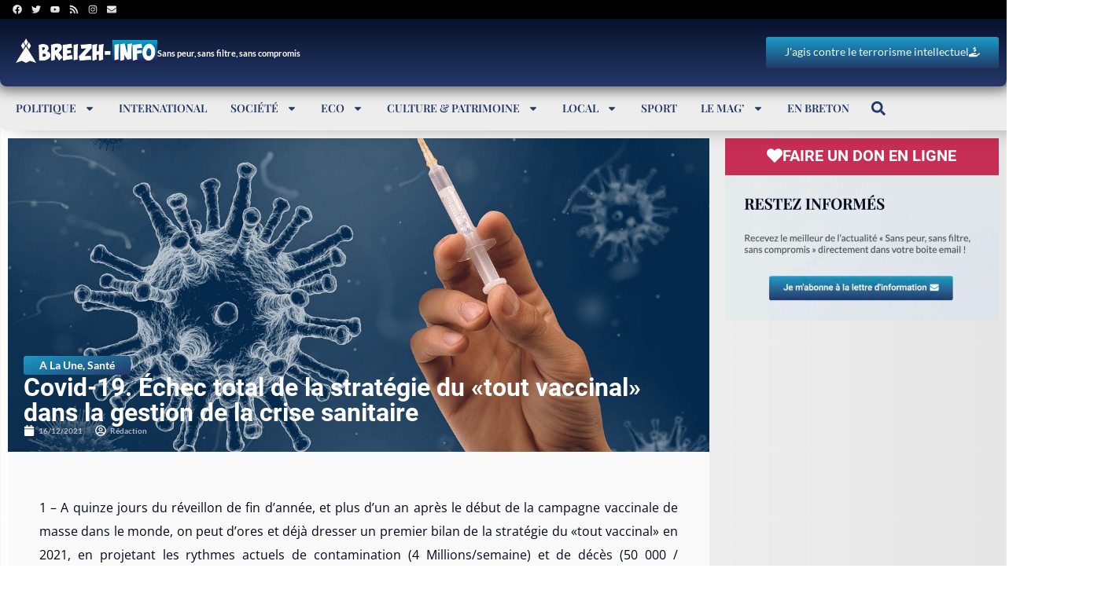

--- FILE ---
content_type: text/html; charset=UTF-8
request_url: https://www.breizh-info.com/2021/12/16/176342/covid-19-echec-total-de-la-strategie-du-tout-vaccinal-dans-la-gestion-de-la-crise-sanitaire/
body_size: 79971
content:
<!DOCTYPE html>
<html lang="fr-FR">
<head>
	<meta charset="UTF-8">
	<meta name="viewport" content="width=device-width, initial-scale=1.0, viewport-fit=cover" />			<title>
			Covid-19. Échec total de la stratégie du «tout vaccinal» dans la gestion de la crise sanitaire		</title>
<link data-rocket-prefetch href="https://www.youtube.com" rel="dns-prefetch">
<link data-rocket-prefetch href="https://pagead2.googlesyndication.com" rel="dns-prefetch">
<link data-rocket-prefetch href="https://www.gstatic.com" rel="dns-prefetch">
<link data-rocket-prefetch href="https://www.googletagmanager.com" rel="dns-prefetch">
<link data-rocket-prefetch href="https://cdn.heliumads.com" rel="dns-prefetch">
<link data-rocket-prefetch href="https://www.google.com" rel="dns-prefetch">
<link data-rocket-prefetch href="https://googleads.g.doubleclick.net" rel="dns-prefetch">
<link data-rocket-prefetch href="https://platform.twitter.com" rel="dns-prefetch">
<style id="wpr-usedcss">img.emoji{display:inline!important;border:none!important;box-shadow:none!important;height:1em!important;width:1em!important;margin:0 .07em!important;vertical-align:-.1em!important;background:0 0!important;padding:0!important}:where(.wp-block-button__link){border-radius:9999px;box-shadow:none;padding:calc(.667em + 2px) calc(1.333em + 2px);text-decoration:none}:root :where(.wp-block-button .wp-block-button__link.is-style-outline),:root :where(.wp-block-button.is-style-outline>.wp-block-button__link){border:2px solid;padding:.667em 1.333em}:root :where(.wp-block-button .wp-block-button__link.is-style-outline:not(.has-text-color)),:root :where(.wp-block-button.is-style-outline>.wp-block-button__link:not(.has-text-color)){color:currentColor}:root :where(.wp-block-button .wp-block-button__link.is-style-outline:not(.has-background)),:root :where(.wp-block-button.is-style-outline>.wp-block-button__link:not(.has-background)){background-color:initial;background-image:none}:where(.wp-block-calendar table:not(.has-background) th){background:#ddd}:where(.wp-block-columns){margin-bottom:1.75em}:where(.wp-block-columns.has-background){padding:1.25em 2.375em}:where(.wp-block-post-comments input[type=submit]){border:none}:where(.wp-block-cover-image:not(.has-text-color)),:where(.wp-block-cover:not(.has-text-color)){color:#fff}:where(.wp-block-cover-image.is-light:not(.has-text-color)),:where(.wp-block-cover.is-light:not(.has-text-color)){color:#000}:root :where(.wp-block-cover h1:not(.has-text-color)),:root :where(.wp-block-cover h2:not(.has-text-color)),:root :where(.wp-block-cover h3:not(.has-text-color)),:root :where(.wp-block-cover h4:not(.has-text-color)),:root :where(.wp-block-cover h5:not(.has-text-color)),:root :where(.wp-block-cover h6:not(.has-text-color)),:root :where(.wp-block-cover p:not(.has-text-color)){color:inherit}:where(.wp-block-file){margin-bottom:1.5em}:where(.wp-block-file__button){border-radius:2em;display:inline-block;padding:.5em 1em}:where(.wp-block-file__button):is(a):active,:where(.wp-block-file__button):is(a):focus,:where(.wp-block-file__button):is(a):hover,:where(.wp-block-file__button):is(a):visited{box-shadow:none;color:#fff;opacity:.85;text-decoration:none}:where(.wp-block-group.wp-block-group-is-layout-constrained){position:relative}:root :where(.wp-block-image.is-style-rounded img,.wp-block-image .is-style-rounded img){border-radius:9999px}:where(.wp-block-latest-comments:not([style*=line-height] .wp-block-latest-comments__comment)){line-height:1.1}:where(.wp-block-latest-comments:not([style*=line-height] .wp-block-latest-comments__comment-excerpt p)){line-height:1.8}:root :where(.wp-block-latest-posts.is-grid){padding:0}:root :where(.wp-block-latest-posts.wp-block-latest-posts__list){padding-left:0}ol,ul{box-sizing:border-box}:root :where(ul.has-background,ol.has-background){padding:1.25em 2.375em}:where(.wp-block-navigation.has-background .wp-block-navigation-item a:not(.wp-element-button)),:where(.wp-block-navigation.has-background .wp-block-navigation-submenu a:not(.wp-element-button)){padding:.5em 1em}:where(.wp-block-navigation .wp-block-navigation__submenu-container .wp-block-navigation-item a:not(.wp-element-button)),:where(.wp-block-navigation .wp-block-navigation__submenu-container .wp-block-navigation-submenu a:not(.wp-element-button)),:where(.wp-block-navigation .wp-block-navigation__submenu-container .wp-block-navigation-submenu button.wp-block-navigation-item__content),:where(.wp-block-navigation .wp-block-navigation__submenu-container .wp-block-pages-list__item button.wp-block-navigation-item__content){padding:.5em 1em}:root :where(p.has-background){padding:1.25em 2.375em}:where(p.has-text-color:not(.has-link-color)) a{color:inherit}:where(.wp-block-post-comments-form) input:not([type=submit]),:where(.wp-block-post-comments-form) textarea{border:1px solid #949494;font-family:inherit;font-size:1em}:where(.wp-block-post-comments-form) input:where(:not([type=submit]):not([type=checkbox])),:where(.wp-block-post-comments-form) textarea{padding:calc(.667em + 2px)}:where(.wp-block-post-excerpt){margin-bottom:var(--wp--style--block-gap);margin-top:var(--wp--style--block-gap)}:where(.wp-block-preformatted.has-background){padding:1.25em 2.375em}:where(.wp-block-search__button){border:1px solid #ccc;padding:6px 10px}:where(.wp-block-search__input){font-family:inherit;font-size:inherit;font-style:inherit;font-weight:inherit;letter-spacing:inherit;line-height:inherit;text-transform:inherit}:where(.wp-block-search__button-inside .wp-block-search__inside-wrapper){border:1px solid #949494;box-sizing:border-box;padding:4px}:where(.wp-block-search__button-inside .wp-block-search__inside-wrapper) .wp-block-search__input{border:none;border-radius:0;padding:0 4px}:where(.wp-block-search__button-inside .wp-block-search__inside-wrapper) .wp-block-search__input:focus{outline:0}:where(.wp-block-search__button-inside .wp-block-search__inside-wrapper) :where(.wp-block-search__button){padding:4px 8px}:root :where(.wp-block-separator.is-style-dots){height:auto;line-height:1;text-align:center}:root :where(.wp-block-separator.is-style-dots):before{color:currentColor;content:"···";font-family:serif;font-size:1.5em;letter-spacing:2em;padding-left:2em}:root :where(.wp-block-site-logo.is-style-rounded){border-radius:9999px}:root :where(.wp-block-site-title a){color:inherit}:where(.wp-block-social-links:not(.is-style-logos-only)) .wp-social-link{background-color:#f0f0f0;color:#444}:where(.wp-block-social-links:not(.is-style-logos-only)) .wp-social-link-amazon{background-color:#f90;color:#fff}:where(.wp-block-social-links:not(.is-style-logos-only)) .wp-social-link-bandcamp{background-color:#1ea0c3;color:#fff}:where(.wp-block-social-links:not(.is-style-logos-only)) .wp-social-link-behance{background-color:#0757fe;color:#fff}:where(.wp-block-social-links:not(.is-style-logos-only)) .wp-social-link-bluesky{background-color:#0a7aff;color:#fff}:where(.wp-block-social-links:not(.is-style-logos-only)) .wp-social-link-codepen{background-color:#1e1f26;color:#fff}:where(.wp-block-social-links:not(.is-style-logos-only)) .wp-social-link-deviantart{background-color:#02e49b;color:#fff}:where(.wp-block-social-links:not(.is-style-logos-only)) .wp-social-link-dribbble{background-color:#e94c89;color:#fff}:where(.wp-block-social-links:not(.is-style-logos-only)) .wp-social-link-dropbox{background-color:#4280ff;color:#fff}:where(.wp-block-social-links:not(.is-style-logos-only)) .wp-social-link-etsy{background-color:#f45800;color:#fff}:where(.wp-block-social-links:not(.is-style-logos-only)) .wp-social-link-facebook{background-color:#1778f2;color:#fff}:where(.wp-block-social-links:not(.is-style-logos-only)) .wp-social-link-fivehundredpx{background-color:#000;color:#fff}:where(.wp-block-social-links:not(.is-style-logos-only)) .wp-social-link-flickr{background-color:#0461dd;color:#fff}:where(.wp-block-social-links:not(.is-style-logos-only)) .wp-social-link-foursquare{background-color:#e65678;color:#fff}:where(.wp-block-social-links:not(.is-style-logos-only)) .wp-social-link-github{background-color:#24292d;color:#fff}:where(.wp-block-social-links:not(.is-style-logos-only)) .wp-social-link-goodreads{background-color:#eceadd;color:#382110}:where(.wp-block-social-links:not(.is-style-logos-only)) .wp-social-link-google{background-color:#ea4434;color:#fff}:where(.wp-block-social-links:not(.is-style-logos-only)) .wp-social-link-gravatar{background-color:#1d4fc4;color:#fff}:where(.wp-block-social-links:not(.is-style-logos-only)) .wp-social-link-instagram{background-color:#f00075;color:#fff}:where(.wp-block-social-links:not(.is-style-logos-only)) .wp-social-link-lastfm{background-color:#e21b24;color:#fff}:where(.wp-block-social-links:not(.is-style-logos-only)) .wp-social-link-linkedin{background-color:#0d66c2;color:#fff}:where(.wp-block-social-links:not(.is-style-logos-only)) .wp-social-link-mastodon{background-color:#3288d4;color:#fff}:where(.wp-block-social-links:not(.is-style-logos-only)) .wp-social-link-medium{background-color:#000;color:#fff}:where(.wp-block-social-links:not(.is-style-logos-only)) .wp-social-link-meetup{background-color:#f6405f;color:#fff}:where(.wp-block-social-links:not(.is-style-logos-only)) .wp-social-link-patreon{background-color:#000;color:#fff}:where(.wp-block-social-links:not(.is-style-logos-only)) .wp-social-link-pinterest{background-color:#e60122;color:#fff}:where(.wp-block-social-links:not(.is-style-logos-only)) .wp-social-link-pocket{background-color:#ef4155;color:#fff}:where(.wp-block-social-links:not(.is-style-logos-only)) .wp-social-link-reddit{background-color:#ff4500;color:#fff}:where(.wp-block-social-links:not(.is-style-logos-only)) .wp-social-link-skype{background-color:#0478d7;color:#fff}:where(.wp-block-social-links:not(.is-style-logos-only)) .wp-social-link-snapchat{background-color:#fefc00;color:#fff;stroke:#000}:where(.wp-block-social-links:not(.is-style-logos-only)) .wp-social-link-soundcloud{background-color:#ff5600;color:#fff}:where(.wp-block-social-links:not(.is-style-logos-only)) .wp-social-link-spotify{background-color:#1bd760;color:#fff}:where(.wp-block-social-links:not(.is-style-logos-only)) .wp-social-link-telegram{background-color:#2aabee;color:#fff}:where(.wp-block-social-links:not(.is-style-logos-only)) .wp-social-link-threads{background-color:#000;color:#fff}:where(.wp-block-social-links:not(.is-style-logos-only)) .wp-social-link-tiktok{background-color:#000;color:#fff}:where(.wp-block-social-links:not(.is-style-logos-only)) .wp-social-link-tumblr{background-color:#011835;color:#fff}:where(.wp-block-social-links:not(.is-style-logos-only)) .wp-social-link-twitch{background-color:#6440a4;color:#fff}:where(.wp-block-social-links:not(.is-style-logos-only)) .wp-social-link-twitter{background-color:#1da1f2;color:#fff}:where(.wp-block-social-links:not(.is-style-logos-only)) .wp-social-link-vimeo{background-color:#1eb7ea;color:#fff}:where(.wp-block-social-links:not(.is-style-logos-only)) .wp-social-link-vk{background-color:#4680c2;color:#fff}:where(.wp-block-social-links:not(.is-style-logos-only)) .wp-social-link-wordpress{background-color:#3499cd;color:#fff}:where(.wp-block-social-links:not(.is-style-logos-only)) .wp-social-link-whatsapp{background-color:#25d366;color:#fff}:where(.wp-block-social-links:not(.is-style-logos-only)) .wp-social-link-x{background-color:#000;color:#fff}:where(.wp-block-social-links:not(.is-style-logos-only)) .wp-social-link-yelp{background-color:#d32422;color:#fff}:where(.wp-block-social-links:not(.is-style-logos-only)) .wp-social-link-youtube{background-color:red;color:#fff}:where(.wp-block-social-links.is-style-logos-only) .wp-social-link{background:0 0}:where(.wp-block-social-links.is-style-logos-only) .wp-social-link svg{height:1.25em;width:1.25em}:where(.wp-block-social-links.is-style-logos-only) .wp-social-link-amazon{color:#f90}:where(.wp-block-social-links.is-style-logos-only) .wp-social-link-bandcamp{color:#1ea0c3}:where(.wp-block-social-links.is-style-logos-only) .wp-social-link-behance{color:#0757fe}:where(.wp-block-social-links.is-style-logos-only) .wp-social-link-bluesky{color:#0a7aff}:where(.wp-block-social-links.is-style-logos-only) .wp-social-link-codepen{color:#1e1f26}:where(.wp-block-social-links.is-style-logos-only) .wp-social-link-deviantart{color:#02e49b}:where(.wp-block-social-links.is-style-logos-only) .wp-social-link-dribbble{color:#e94c89}:where(.wp-block-social-links.is-style-logos-only) .wp-social-link-dropbox{color:#4280ff}:where(.wp-block-social-links.is-style-logos-only) .wp-social-link-etsy{color:#f45800}:where(.wp-block-social-links.is-style-logos-only) .wp-social-link-facebook{color:#1778f2}:where(.wp-block-social-links.is-style-logos-only) .wp-social-link-fivehundredpx{color:#000}:where(.wp-block-social-links.is-style-logos-only) .wp-social-link-flickr{color:#0461dd}:where(.wp-block-social-links.is-style-logos-only) .wp-social-link-foursquare{color:#e65678}:where(.wp-block-social-links.is-style-logos-only) .wp-social-link-github{color:#24292d}:where(.wp-block-social-links.is-style-logos-only) .wp-social-link-goodreads{color:#382110}:where(.wp-block-social-links.is-style-logos-only) .wp-social-link-google{color:#ea4434}:where(.wp-block-social-links.is-style-logos-only) .wp-social-link-gravatar{color:#1d4fc4}:where(.wp-block-social-links.is-style-logos-only) .wp-social-link-instagram{color:#f00075}:where(.wp-block-social-links.is-style-logos-only) .wp-social-link-lastfm{color:#e21b24}:where(.wp-block-social-links.is-style-logos-only) .wp-social-link-linkedin{color:#0d66c2}:where(.wp-block-social-links.is-style-logos-only) .wp-social-link-mastodon{color:#3288d4}:where(.wp-block-social-links.is-style-logos-only) .wp-social-link-medium{color:#000}:where(.wp-block-social-links.is-style-logos-only) .wp-social-link-meetup{color:#f6405f}:where(.wp-block-social-links.is-style-logos-only) .wp-social-link-patreon{color:#000}:where(.wp-block-social-links.is-style-logos-only) .wp-social-link-pinterest{color:#e60122}:where(.wp-block-social-links.is-style-logos-only) .wp-social-link-pocket{color:#ef4155}:where(.wp-block-social-links.is-style-logos-only) .wp-social-link-reddit{color:#ff4500}:where(.wp-block-social-links.is-style-logos-only) .wp-social-link-skype{color:#0478d7}:where(.wp-block-social-links.is-style-logos-only) .wp-social-link-snapchat{color:#fff;stroke:#000}:where(.wp-block-social-links.is-style-logos-only) .wp-social-link-soundcloud{color:#ff5600}:where(.wp-block-social-links.is-style-logos-only) .wp-social-link-spotify{color:#1bd760}:where(.wp-block-social-links.is-style-logos-only) .wp-social-link-telegram{color:#2aabee}:where(.wp-block-social-links.is-style-logos-only) .wp-social-link-threads{color:#000}:where(.wp-block-social-links.is-style-logos-only) .wp-social-link-tiktok{color:#000}:where(.wp-block-social-links.is-style-logos-only) .wp-social-link-tumblr{color:#011835}:where(.wp-block-social-links.is-style-logos-only) .wp-social-link-twitch{color:#6440a4}:where(.wp-block-social-links.is-style-logos-only) .wp-social-link-twitter{color:#1da1f2}:where(.wp-block-social-links.is-style-logos-only) .wp-social-link-vimeo{color:#1eb7ea}:where(.wp-block-social-links.is-style-logos-only) .wp-social-link-vk{color:#4680c2}:where(.wp-block-social-links.is-style-logos-only) .wp-social-link-whatsapp{color:#25d366}:where(.wp-block-social-links.is-style-logos-only) .wp-social-link-wordpress{color:#3499cd}:where(.wp-block-social-links.is-style-logos-only) .wp-social-link-x{color:#000}:where(.wp-block-social-links.is-style-logos-only) .wp-social-link-yelp{color:#d32422}:where(.wp-block-social-links.is-style-logos-only) .wp-social-link-youtube{color:red}:root :where(.wp-block-social-links .wp-social-link a){padding:.25em}:root :where(.wp-block-social-links.is-style-logos-only .wp-social-link a){padding:0}:root :where(.wp-block-social-links.is-style-pill-shape .wp-social-link a){padding-left:.66667em;padding-right:.66667em}:root :where(.wp-block-tag-cloud.is-style-outline){display:flex;flex-wrap:wrap;gap:1ch}:root :where(.wp-block-tag-cloud.is-style-outline a){border:1px solid;font-size:unset!important;margin-right:0;padding:1ch 2ch;text-decoration:none!important}:where(.wp-block-term-description){margin-bottom:var(--wp--style--block-gap);margin-top:var(--wp--style--block-gap)}:where(pre.wp-block-verse){font-family:inherit}:root{--wp--preset--font-size--normal:16px;--wp--preset--font-size--huge:42px}.screen-reader-text{border:0;clip:rect(1px,1px,1px,1px);clip-path:inset(50%);height:1px;margin:-1px;overflow:hidden;padding:0;position:absolute;width:1px;word-wrap:normal!important}html :where(.has-border-color){border-style:solid}html :where([style*=border-top-color]){border-top-style:solid}html :where([style*=border-right-color]){border-right-style:solid}html :where([style*=border-bottom-color]){border-bottom-style:solid}html :where([style*=border-left-color]){border-left-style:solid}html :where([style*=border-width]){border-style:solid}html :where([style*=border-top-width]){border-top-style:solid}html :where([style*=border-right-width]){border-right-style:solid}html :where([style*=border-bottom-width]){border-bottom-style:solid}html :where([style*=border-left-width]){border-left-style:solid}html :where(img[class*=wp-image-]){height:auto;max-width:100%}:where(figure){margin:0 0 1em}html :where(.is-position-sticky){--wp-admin--admin-bar--position-offset:var(--wp-admin--admin-bar--height,0px)}@media screen and (max-width:600px){html :where(.is-position-sticky){--wp-admin--admin-bar--position-offset:0px}}:root{--wp--preset--aspect-ratio--square:1;--wp--preset--aspect-ratio--4-3:4/3;--wp--preset--aspect-ratio--3-4:3/4;--wp--preset--aspect-ratio--3-2:3/2;--wp--preset--aspect-ratio--2-3:2/3;--wp--preset--aspect-ratio--16-9:16/9;--wp--preset--aspect-ratio--9-16:9/16;--wp--preset--color--black:#000000;--wp--preset--color--cyan-bluish-gray:#abb8c3;--wp--preset--color--white:#ffffff;--wp--preset--color--pale-pink:#f78da7;--wp--preset--color--vivid-red:#cf2e2e;--wp--preset--color--luminous-vivid-orange:#ff6900;--wp--preset--color--luminous-vivid-amber:#fcb900;--wp--preset--color--light-green-cyan:#7bdcb5;--wp--preset--color--vivid-green-cyan:#00d084;--wp--preset--color--pale-cyan-blue:#8ed1fc;--wp--preset--color--vivid-cyan-blue:#0693e3;--wp--preset--color--vivid-purple:#9b51e0;--wp--preset--gradient--vivid-cyan-blue-to-vivid-purple:linear-gradient(135deg,rgba(6, 147, 227, 1) 0%,rgb(155, 81, 224) 100%);--wp--preset--gradient--light-green-cyan-to-vivid-green-cyan:linear-gradient(135deg,rgb(122, 220, 180) 0%,rgb(0, 208, 130) 100%);--wp--preset--gradient--luminous-vivid-amber-to-luminous-vivid-orange:linear-gradient(135deg,rgba(252, 185, 0, 1) 0%,rgba(255, 105, 0, 1) 100%);--wp--preset--gradient--luminous-vivid-orange-to-vivid-red:linear-gradient(135deg,rgba(255, 105, 0, 1) 0%,rgb(207, 46, 46) 100%);--wp--preset--gradient--very-light-gray-to-cyan-bluish-gray:linear-gradient(135deg,rgb(238, 238, 238) 0%,rgb(169, 184, 195) 100%);--wp--preset--gradient--cool-to-warm-spectrum:linear-gradient(135deg,rgb(74, 234, 220) 0%,rgb(151, 120, 209) 20%,rgb(207, 42, 186) 40%,rgb(238, 44, 130) 60%,rgb(251, 105, 98) 80%,rgb(254, 248, 76) 100%);--wp--preset--gradient--blush-light-purple:linear-gradient(135deg,rgb(255, 206, 236) 0%,rgb(152, 150, 240) 100%);--wp--preset--gradient--blush-bordeaux:linear-gradient(135deg,rgb(254, 205, 165) 0%,rgb(254, 45, 45) 50%,rgb(107, 0, 62) 100%);--wp--preset--gradient--luminous-dusk:linear-gradient(135deg,rgb(255, 203, 112) 0%,rgb(199, 81, 192) 50%,rgb(65, 88, 208) 100%);--wp--preset--gradient--pale-ocean:linear-gradient(135deg,rgb(255, 245, 203) 0%,rgb(182, 227, 212) 50%,rgb(51, 167, 181) 100%);--wp--preset--gradient--electric-grass:linear-gradient(135deg,rgb(202, 248, 128) 0%,rgb(113, 206, 126) 100%);--wp--preset--gradient--midnight:linear-gradient(135deg,rgb(2, 3, 129) 0%,rgb(40, 116, 252) 100%);--wp--preset--font-size--small:13px;--wp--preset--font-size--medium:20px;--wp--preset--font-size--large:36px;--wp--preset--font-size--x-large:42px;--wp--preset--spacing--20:0.44rem;--wp--preset--spacing--30:0.67rem;--wp--preset--spacing--40:1rem;--wp--preset--spacing--50:1.5rem;--wp--preset--spacing--60:2.25rem;--wp--preset--spacing--70:3.38rem;--wp--preset--spacing--80:5.06rem;--wp--preset--shadow--natural:6px 6px 9px rgba(0, 0, 0, .2);--wp--preset--shadow--deep:12px 12px 50px rgba(0, 0, 0, .4);--wp--preset--shadow--sharp:6px 6px 0px rgba(0, 0, 0, .2);--wp--preset--shadow--outlined:6px 6px 0px -3px rgba(255, 255, 255, 1),6px 6px rgba(0, 0, 0, 1);--wp--preset--shadow--crisp:6px 6px 0px rgba(0, 0, 0, 1)}:where(.is-layout-flex){gap:.5em}:where(.is-layout-grid){gap:.5em}:where(.wp-block-post-template.is-layout-flex){gap:1.25em}:where(.wp-block-post-template.is-layout-grid){gap:1.25em}:where(.wp-block-columns.is-layout-flex){gap:2em}:where(.wp-block-columns.is-layout-grid){gap:2em}:root :where(.wp-block-pullquote){font-size:1.5em;line-height:1.6}body{color:#333;margin:0!important}.hide{display:none!important}:root{--color-primary:#1967be;--color-secondary:#7F8F94;--color-text:#FFFFFF;font-family:poppins!important}a{color:var(--color-primary)}.glassmorphism-blue{border-radius:8px!important;backdrop-filter:blur(30px);-webkit-backdrop-filter:blur(30px);border-style:solid;border-width:1px 0 0 1px;border-color:rgba(173,216,230,.2);box-shadow:inset .5px .5px 1px rgba(255,255,255,.5),inset -.5px -.5px 1px rgba(0,0,0,.5),0 0 50px rgba(100,149,237,.6);background:linear-gradient(145deg,rgba(173,216,230,.2),rgba(100,149,237,.1));transition:.3s}.hovereffect{transition:all .3s ease-in-out;box-shadow:0 4px 6px rgba(0,0,0,.1)}.boutoncache{display:none}.hovereffect:hover{transform:scale(1.05);box-shadow:0 8px 15px rgba(0,0,0,.15)}.hovereffect:hover .boutoncache{display:block!important}.commentlist li::marker{content:""}.commentlist{padding-inline-start:0;padding:18px}.commentlist .comment{border-radius:8px!important;backdrop-filter:blur(30px);padding:20px;-webkit-backdrop-filter:blur(30px);border-style:solid;border-width:1px 0 0 1px;border-color:#fffFFF20;box-shadow:inset .5px .5px 1px #ffffff50,inset -.5px -.5px 1px #00000050,0 0 50px #00000060;transition:.3s;animation:.5s forwards fadeInUp}.commentlist .says{font-size:12px!important}.favoris-message{position:fixed;top:45px;left:0;right:0;width:400px;margin-left:auto;margin-right:auto;background-image:linear-gradient(180deg,#1a9bc7 0,#243868 100%);color:#fff;padding:10px 20px;border-radius:5px;box-shadow:0 4px 6px rgba(50,50,93,.11),0 1px 3px rgba(0,0,0,.08);z-index:100000;visibility:hidden;opacity:0;transform:translateY(-100%);transition:transform .5s ease-out,opacity .3s ease,visibility .3s ease}.favoris-message-shown{visibility:visible;opacity:1;transform:translateY(0)}.fa{display:inline-block;font:14px/1 FontAwesome;font-size:inherit;text-rendering:auto;-webkit-font-smoothing:antialiased;-moz-osx-font-smoothing:grayscale}.elementor-hidden{display:none}.elementor-screen-only,.screen-reader-text{position:absolute;top:-10000em;width:1px;height:1px;margin:-1px;padding:0;overflow:hidden;clip:rect(0,0,0,0);border:0}.elementor *,.elementor :after,.elementor :before{box-sizing:border-box}.elementor a{box-shadow:none;text-decoration:none}.elementor hr{margin:0;background-color:transparent}.elementor img{height:auto;max-width:100%;border:none;border-radius:0;box-shadow:none}.elementor embed,.elementor iframe,.elementor object,.elementor video{max-width:100%;width:100%;margin:0;line-height:1;border:none}.elementor .elementor-background-video-container{height:100%;width:100%;top:0;left:0;position:absolute;overflow:hidden;z-index:0;direction:ltr}.elementor .elementor-background-video-container{transition:opacity 1s;pointer-events:none}.elementor .elementor-background-video-container.elementor-loading{opacity:0}.elementor .elementor-background-video-embed{max-width:none}.elementor .elementor-background-video-embed,.elementor .elementor-background-video-hosted{position:absolute;top:50%;left:50%;transform:translate(-50%,-50%)}.elementor .elementor-background-slideshow{height:100%;width:100%;top:0;left:0;position:absolute}.elementor .elementor-background-slideshow{z-index:0}.elementor .elementor-background-slideshow__slide__image{width:100%;height:100%;background-position:50%;background-size:cover}.e-con-inner>.elementor-element.elementor-absolute,.e-con>.elementor-element.elementor-absolute,.elementor-widget-wrap>.elementor-element.elementor-absolute{position:absolute}.elementor-widget-wrap .elementor-element.elementor-widget__width-auto,.elementor-widget-wrap .elementor-element.elementor-widget__width-initial{max-width:100%}.elementor-element{--flex-direction:initial;--flex-wrap:initial;--justify-content:initial;--align-items:initial;--align-content:initial;--gap:initial;--flex-basis:initial;--flex-grow:initial;--flex-shrink:initial;--order:initial;--align-self:initial;flex-basis:var(--flex-basis);flex-grow:var(--flex-grow);flex-shrink:var(--flex-shrink);order:var(--order);align-self:var(--align-self)}.elementor-element.elementor-absolute{z-index:1}.elementor-element:where(.e-con-full,.elementor-widget){flex-direction:var(--flex-direction);flex-wrap:var(--flex-wrap);justify-content:var(--justify-content);align-items:var(--align-items);align-content:var(--align-content);gap:var(--gap)}.elementor-invisible{visibility:hidden}.elementor-align-center{text-align:center}.elementor-align-center .elementor-button{width:auto}.elementor-align-right{text-align:right}.elementor-align-right .elementor-button{width:auto}.elementor-align-left{text-align:left}.elementor-align-left .elementor-button{width:auto}.elementor-align-justify .elementor-button{width:100%}.elementor-ken-burns{transition-property:transform;transition-duration:10s;transition-timing-function:linear}.elementor-ken-burns--out{transform:scale(1.3)}.elementor-ken-burns--active{transition-duration:20s}.elementor-ken-burns--active.elementor-ken-burns--out{transform:scale(1)}.elementor-ken-burns--active.elementor-ken-burns--in{transform:scale(1.3)}@media (max-width:1180px){.elementor-widget-wrap .elementor-element.elementor-widget-tablet__width-initial{max-width:100%}.elementor-tablet-align-center{text-align:center}.elementor-tablet-align-center .elementor-button{width:auto}.elementor-tablet-align-left{text-align:left}.elementor-tablet-align-left .elementor-button{width:auto}.elementor-section .elementor-container{flex-wrap:wrap}}@media (max-width:767px){.elementor-mobile-align-center{text-align:center}.elementor-mobile-align-center .elementor-button{width:auto}.elementor-column{width:100%}}:root{--page-title-display:block}.elementor-page-title{display:var(--page-title-display)}.elementor-section{position:relative}.elementor-section .elementor-container{display:flex;margin-right:auto;margin-left:auto;position:relative}.elementor-section.elementor-section-stretched{position:relative;width:100%}.elementor-widget-wrap{position:relative;width:100%;flex-wrap:wrap;align-content:flex-start}.elementor:not(.elementor-bc-flex-widget) .elementor-widget-wrap{display:flex}.elementor-widget-wrap>.elementor-element{width:100%}.elementor-widget-wrap.e-swiper-container{width:calc(100% - (var(--e-column-margin-left,0px) + var(--e-column-margin-right,0px)))}.elementor-widget{position:relative}.elementor-widget:not(:last-child){margin-bottom:20px}.elementor-widget:not(:last-child).elementor-absolute,.elementor-widget:not(:last-child).elementor-widget__width-auto,.elementor-widget:not(:last-child).elementor-widget__width-initial{margin-bottom:0}.elementor-column{position:relative;min-height:1px;display:flex}.elementor-column-gap-default>.elementor-column>.elementor-element-populated{padding:10px}@media (min-width:768px){.elementor-column.elementor-col-100{width:100%}}ul.elementor-icon-list-items.elementor-inline-items{display:flex;flex-wrap:wrap}ul.elementor-icon-list-items.elementor-inline-items .elementor-inline-item{word-break:break-word}.elementor-grid{display:grid;grid-column-gap:var(--grid-column-gap);grid-row-gap:var(--grid-row-gap)}.elementor-grid .elementor-grid-item{min-width:0}.elementor-grid-0 .elementor-grid{display:inline-block;width:100%;word-spacing:var(--grid-column-gap);margin-bottom:calc(-1 * var(--grid-row-gap))}.elementor-grid-0 .elementor-grid .elementor-grid-item{display:inline-block;margin-bottom:var(--grid-row-gap);word-break:break-word}.elementor-grid-1 .elementor-grid{grid-template-columns:repeat(1,1fr)}.elementor-grid-5 .elementor-grid{grid-template-columns:repeat(5,1fr)}@media (min-width:1181px){#elementor-device-mode:after{content:"desktop"}}@media (min-width:-1){#elementor-device-mode:after{content:"widescreen"}}@media (max-width:-1){#elementor-device-mode:after{content:"laptop"}#elementor-device-mode:after{content:"tablet_extra"}}@media (max-width:1180px){.elementor-grid-tablet-1 .elementor-grid{grid-template-columns:repeat(1,1fr)}.elementor-grid-tablet-2 .elementor-grid{grid-template-columns:repeat(2,1fr)}#elementor-device-mode:after{content:"tablet"}}@media (max-width:-1){#elementor-device-mode:after{content:"mobile_extra"}}@media (prefers-reduced-motion:no-preference){html{scroll-behavior:smooth}}.e-con{--border-radius:0;--border-top-width:0px;--border-right-width:0px;--border-bottom-width:0px;--border-left-width:0px;--border-style:initial;--border-color:initial;--container-widget-width:100%;--container-widget-height:initial;--container-widget-flex-grow:0;--container-widget-align-self:initial;--content-width:min(100%,var(--container-max-width,1140px));--width:100%;--min-height:initial;--height:auto;--text-align:initial;--margin-top:0px;--margin-right:0px;--margin-bottom:0px;--margin-left:0px;--padding-top:var(--container-default-padding-top,10px);--padding-right:var(--container-default-padding-right,10px);--padding-bottom:var(--container-default-padding-bottom,10px);--padding-left:var(--container-default-padding-left,10px);--position:relative;--z-index:revert;--overflow:visible;--gap:var(--widgets-spacing,20px);--overlay-mix-blend-mode:initial;--overlay-opacity:1;--overlay-transition:0.3s;--e-con-grid-template-columns:repeat(3,1fr);--e-con-grid-template-rows:repeat(2,1fr);position:var(--position);width:var(--width);min-width:0;min-height:var(--min-height);height:var(--height);border-radius:var(--border-radius);z-index:var(--z-index);overflow:var(--overflow);transition:background var(--background-transition,.3s),border var(--border-transition,.3s),box-shadow var(--border-transition,.3s),transform var(--e-con-transform-transition-duration,.4s);--flex-wrap-mobile:wrap;margin-block-start:var(--margin-block-start);margin-inline-end:var(--margin-inline-end);margin-block-end:var(--margin-block-end);margin-inline-start:var(--margin-inline-start);padding-inline-start:var(--padding-inline-start);padding-inline-end:var(--padding-inline-end);--margin-block-start:var(--margin-top);--margin-block-end:var(--margin-bottom);--margin-inline-start:var(--margin-left);--margin-inline-end:var(--margin-right);--padding-inline-start:var(--padding-left);--padding-inline-end:var(--padding-right);--padding-block-start:var(--padding-top);--padding-block-end:var(--padding-bottom);--border-block-start-width:var(--border-top-width);--border-block-end-width:var(--border-bottom-width);--border-inline-start-width:var(--border-left-width);--border-inline-end-width:var(--border-right-width)}body.rtl .e-con{--padding-inline-start:var(--padding-right);--padding-inline-end:var(--padding-left);--margin-inline-start:var(--margin-right);--margin-inline-end:var(--margin-left);--border-inline-start-width:var(--border-right-width);--border-inline-end-width:var(--border-left-width)}.e-con.e-flex{--flex-direction:column;--flex-basis:auto;--flex-grow:0;--flex-shrink:1;flex:var(--flex-grow) var(--flex-shrink) var(--flex-basis)}.e-con-full,.e-con>.e-con-inner{text-align:var(--text-align);padding-block-start:var(--padding-block-start);padding-block-end:var(--padding-block-end)}.e-con-full.e-flex,.e-con.e-flex>.e-con-inner{flex-direction:var(--flex-direction)}.e-con,.e-con>.e-con-inner{display:var(--display)}.e-con-boxed.e-flex{flex-direction:column;flex-wrap:nowrap;justify-content:normal;align-items:normal;align-content:normal}.e-con-boxed{text-align:initial;gap:initial}.e-con.e-flex>.e-con-inner{flex-wrap:var(--flex-wrap);justify-content:var(--justify-content);align-items:var(--align-items);align-content:var(--align-content);flex-basis:auto;flex-grow:1;flex-shrink:1;align-self:auto}.e-con>.e-con-inner{gap:var(--gap);width:100%;max-width:var(--content-width);margin:0 auto;padding-inline-start:0;padding-inline-end:0;height:100%}:is(.elementor-section-wrap,[data-elementor-id])>.e-con{--margin-left:auto;--margin-right:auto;max-width:min(100%,var(--width))}.e-con .elementor-widget.elementor-widget{margin-block-end:0}.e-con:before,.e-con>.elementor-background-slideshow:before,.e-con>.elementor-motion-effects-container>.elementor-motion-effects-layer:before,:is(.e-con,.e-con>.e-con-inner)>.elementor-background-video-container:before{content:var(--background-overlay);display:block;position:absolute;mix-blend-mode:var(--overlay-mix-blend-mode);opacity:var(--overlay-opacity);transition:var(--overlay-transition,.3s);border-radius:var(--border-radius);border-style:var(--border-style);border-color:var(--border-color);border-block-start-width:var(--border-block-start-width);border-inline-end-width:var(--border-inline-end-width);border-block-end-width:var(--border-block-end-width);border-inline-start-width:var(--border-inline-start-width);top:calc(0px - var(--border-top-width));left:calc(0px - var(--border-left-width));width:max(100% + var(--border-left-width) + var(--border-right-width),100%);height:max(100% + var(--border-top-width) + var(--border-bottom-width),100%)}.e-con:before{transition:background var(--overlay-transition,.3s),border-radius var(--border-transition,.3s),opacity var(--overlay-transition,.3s)}.e-con>.elementor-background-slideshow,:is(.e-con,.e-con>.e-con-inner)>.elementor-background-video-container{border-radius:var(--border-radius);border-style:var(--border-style);border-color:var(--border-color);border-block-start-width:var(--border-block-start-width);border-inline-end-width:var(--border-inline-end-width);border-block-end-width:var(--border-block-end-width);border-inline-start-width:var(--border-inline-start-width);top:calc(0px - var(--border-top-width));left:calc(0px - var(--border-left-width));width:max(100% + var(--border-left-width) + var(--border-right-width),100%);height:max(100% + var(--border-top-width) + var(--border-bottom-width),100%)}:is(.e-con,.e-con>.e-con-inner)>.elementor-background-video-container:before{z-index:1}:is(.e-con,.e-con>.e-con-inner)>.elementor-background-slideshow:before{z-index:2}.e-con .elementor-widget{min-width:0}.e-con .elementor-widget.e-widget-swiper{width:100%}.e-con>.e-con-inner>.elementor-widget>.elementor-widget-container,.e-con>.elementor-widget>.elementor-widget-container{height:100%}.e-con.e-con>.e-con-inner>.elementor-widget,.elementor.elementor .e-con>.elementor-widget{max-width:100%}@media (max-width:767px){.elementor-grid-mobile-1 .elementor-grid{grid-template-columns:repeat(1,1fr)}#elementor-device-mode:after{content:"mobile"}:is(.e-con,.e-con>.e-con-inner)>.elementor-background-video-container.elementor-hidden-mobile{display:none}.e-con.e-flex{--width:100%;--flex-wrap:var(--flex-wrap-mobile)}.elementor .elementor-hidden-mobile{display:none}}.elementor-element .elementor-widget-container{transition:background .3s,border .3s,border-radius .3s,box-shadow .3s,transform var(--e-transform-transition-duration,.4s)}.elementor-heading-title{padding:0;margin:0;line-height:1}.elementor-button{display:inline-block;line-height:1;background-color:#69727d;font-size:15px;padding:12px 24px;border-radius:3px;color:#fff;fill:#fff;text-align:center;transition:all .3s}.elementor-button:focus,.elementor-button:hover,.elementor-button:visited{color:#fff}.elementor-button-content-wrapper{display:flex;justify-content:center;flex-direction:row;gap:5px}.elementor-button-icon svg{width:1em;height:auto}.elementor-button-icon .e-font-icon-svg{height:1em}.elementor-button-text{display:inline-block}.elementor-button span{text-decoration:inherit}.elementor-element.elementor-button-success .elementor-button{background-color:#5cb85c}.elementor-widget-button .elementor-button .elementor-button-success{background-color:#5cb85c}.elementor-icon{display:inline-block;line-height:1;transition:all .3s;color:#69727d;font-size:50px;text-align:center}.elementor-icon:hover{color:#69727d}.elementor-icon i,.elementor-icon svg{width:1em;height:1em;position:relative;display:block}.elementor-icon i:before,.elementor-icon svg:before{position:absolute;left:50%;transform:translateX(-50%)}.elementor-shape-rounded .elementor-icon{border-radius:10%}.elementor-shape-circle .elementor-icon{border-radius:50%}.animated{animation-duration:1.25s}.animated.animated-fast{animation-duration:.75s}.animated.reverse{animation-direction:reverse;animation-fill-mode:forwards}@media (prefers-reduced-motion:reduce){.animated{animation:none}}.elementor-post__thumbnail__link{transition:none}.elementor .elementor-element ul.elementor-icon-list-items,.elementor-edit-area .elementor-element ul.elementor-icon-list-items{padding:0}@media (min-width:768px) and (max-width:1180px){.elementor .elementor-hidden-tablet{display:none}}@media (min-width:1181px) and (max-width:99999px){.elementor .elementor-hidden-desktop{display:none}}.elementor-229172 .elementor-element.elementor-element-d459d8c:not(.elementor-motion-effects-element-type-background),.elementor-229172 .elementor-element.elementor-element-d459d8c>.elementor-motion-effects-container>.elementor-motion-effects-layer{background-image:url("https://www.breizh-info.com/wp-content/uploads/2021/08/Vaccin.jpg")}.elementor-widget-heading .elementor-heading-title[class*=elementor-size-]>a{color:inherit;font-size:inherit;line-height:inherit}.elementor-widget-social-icons.elementor-grid-0 .elementor-widget-container{line-height:1;font-size:0}.elementor-widget-social-icons:not(.elementor-grid-0):not(.elementor-grid-tablet-0):not(.elementor-grid-mobile-0) .elementor-grid{display:inline-grid}.elementor-widget-social-icons .elementor-grid{grid-column-gap:var(--grid-column-gap,5px);grid-row-gap:var(--grid-row-gap,5px);grid-template-columns:var(--grid-template-columns);justify-content:var(--justify-content,center);justify-items:var(--justify-content,center)}.elementor-icon.elementor-social-icon{font-size:var(--icon-size,25px);line-height:var(--icon-size,25px);width:calc(var(--icon-size,25px) + 2 * var(--icon-padding,.5em));height:calc(var(--icon-size,25px) + 2 * var(--icon-padding,.5em))}.elementor-social-icon{--e-social-icon-icon-color:#fff;display:inline-flex;background-color:#69727d;align-items:center;justify-content:center;text-align:center;cursor:pointer}.elementor-social-icon i{color:var(--e-social-icon-icon-color)}.elementor-social-icon svg{fill:var(--e-social-icon-icon-color)}.elementor-social-icon:last-child{margin:0}.elementor-social-icon:hover{opacity:.9;color:#fff}.elementor-social-icon-envelope{background-color:#ea4335}.elementor-social-icon-facebook{background-color:#3b5998}.elementor-social-icon-instagram{background-color:#262626}.elementor-social-icon-rss{background-color:#f26522}.elementor-social-icon-twitter{background-color:#1da1f2}.elementor-social-icon-youtube{background-color:#cd201f}.elementor-widget-image{text-align:center}.elementor-widget-image a{display:inline-block}.elementor-widget-image a img[src$=".svg"]{width:48px}.elementor-widget-image img{vertical-align:middle;display:inline-block}.elementor-item:after,.elementor-item:before{display:block;position:absolute;transition:.3s;transition-timing-function:cubic-bezier(.58,.3,.005,1)}.elementor-item:not(:hover):not(:focus):not(.elementor-item-active):not(.highlighted):after,.elementor-item:not(:hover):not(:focus):not(.elementor-item-active):not(.highlighted):before{opacity:0}.elementor-item.highlighted:after,.elementor-item.highlighted:before,.elementor-item:focus:after,.elementor-item:focus:before,.elementor-item:hover:after,.elementor-item:hover:before{transform:scale(1)}.e--pointer-overline .elementor-item:after,.e--pointer-overline .elementor-item:before{background-color:#3f444b;height:3px;left:0;width:100%;z-index:2}.e--pointer-overline .elementor-item:before{content:"";top:0}.e--pointer-background .elementor-item:after,.e--pointer-background .elementor-item:before{content:"";transition:.3s}.e--pointer-background .elementor-item:before{background:#3f444b;bottom:0;left:0;right:0;top:0;z-index:-1}.e--pointer-background .elementor-item.highlighted,.e--pointer-background .elementor-item:focus,.e--pointer-background .elementor-item:hover{color:#fff}.elementor-nav-menu--main .elementor-nav-menu a{transition:.4s}.elementor-nav-menu--main .elementor-nav-menu a,.elementor-nav-menu--main .elementor-nav-menu a.highlighted,.elementor-nav-menu--main .elementor-nav-menu a:focus,.elementor-nav-menu--main .elementor-nav-menu a:hover{padding:13px 20px}.elementor-nav-menu--main .elementor-nav-menu a.current{background:#1f2124;color:#fff}.elementor-nav-menu--main .elementor-nav-menu a.disabled{background:#3f444b;color:#88909b}.elementor-nav-menu--main .elementor-nav-menu ul{border-style:solid;border-width:0;padding:0;position:absolute;width:12em}.elementor-nav-menu--main .elementor-nav-menu span.scroll-down,.elementor-nav-menu--main .elementor-nav-menu span.scroll-up{background:#fff;display:none;height:20px;overflow:hidden;position:absolute;visibility:hidden}.elementor-nav-menu--main .elementor-nav-menu span.scroll-down-arrow,.elementor-nav-menu--main .elementor-nav-menu span.scroll-up-arrow{border:8px dashed transparent;border-bottom:8px solid #33373d;height:0;left:50%;margin-inline-start:-8px;overflow:hidden;position:absolute;top:-2px;width:0}.elementor-nav-menu--main .elementor-nav-menu span.scroll-down-arrow{border-color:#33373d transparent transparent;border-style:solid dashed dashed;top:6px}.elementor-nav-menu--main .elementor-nav-menu--dropdown .sub-arrow .e-font-icon-svg,.elementor-nav-menu--main .elementor-nav-menu--dropdown .sub-arrow i{transform:rotate(-90deg)}.elementor-nav-menu--main .elementor-nav-menu--dropdown .sub-arrow .e-font-icon-svg{fill:currentColor;height:1em;width:1em}.elementor-nav-menu--layout-horizontal{display:flex}.elementor-nav-menu--layout-horizontal .elementor-nav-menu{display:flex;flex-wrap:wrap}.elementor-nav-menu--layout-horizontal .elementor-nav-menu a{flex-grow:1;white-space:nowrap}.elementor-nav-menu--layout-horizontal .elementor-nav-menu>li{display:flex}.elementor-nav-menu--layout-horizontal .elementor-nav-menu>li ul,.elementor-nav-menu--layout-horizontal .elementor-nav-menu>li>.scroll-down{top:100%!important}.elementor-nav-menu--layout-horizontal .elementor-nav-menu>li:not(:first-child)>a{margin-inline-start:var(--e-nav-menu-horizontal-menu-item-margin)}.elementor-nav-menu--layout-horizontal .elementor-nav-menu>li:not(:first-child)>.scroll-down,.elementor-nav-menu--layout-horizontal .elementor-nav-menu>li:not(:first-child)>.scroll-up,.elementor-nav-menu--layout-horizontal .elementor-nav-menu>li:not(:first-child)>ul{left:var(--e-nav-menu-horizontal-menu-item-margin)!important}.elementor-nav-menu--layout-horizontal .elementor-nav-menu>li:not(:last-child)>a{margin-inline-end:var(--e-nav-menu-horizontal-menu-item-margin)}.elementor-nav-menu--layout-horizontal .elementor-nav-menu>li:not(:last-child):after{align-self:center;border-color:var(--e-nav-menu-divider-color,#000);border-left-style:var(--e-nav-menu-divider-style,solid);border-left-width:var(--e-nav-menu-divider-width,2px);content:var(--e-nav-menu-divider-content,none);height:var(--e-nav-menu-divider-height,35%)}.elementor-nav-menu__align-center .elementor-nav-menu{justify-content:center;margin-inline-end:auto;margin-inline-start:auto}.elementor-widget-nav-menu:not(.elementor-nav-menu--toggle) .elementor-menu-toggle{display:none}.elementor-widget-nav-menu .elementor-widget-container{display:flex;flex-direction:column}.elementor-nav-menu{position:relative;z-index:2}.elementor-nav-menu:after{clear:both;content:" ";display:block;font:0/0 serif;height:0;overflow:hidden;visibility:hidden}.elementor-nav-menu,.elementor-nav-menu li,.elementor-nav-menu ul{display:block;line-height:normal;list-style:none;margin:0;padding:0;-webkit-tap-highlight-color:transparent}.elementor-nav-menu ul{display:none}.elementor-nav-menu ul ul a,.elementor-nav-menu ul ul a:active,.elementor-nav-menu ul ul a:focus,.elementor-nav-menu ul ul a:hover{border-left:16px solid transparent}.elementor-nav-menu ul ul ul a,.elementor-nav-menu ul ul ul a:active,.elementor-nav-menu ul ul ul a:focus,.elementor-nav-menu ul ul ul a:hover{border-left:24px solid transparent}.elementor-nav-menu ul ul ul ul a,.elementor-nav-menu ul ul ul ul a:active,.elementor-nav-menu ul ul ul ul a:focus,.elementor-nav-menu ul ul ul ul a:hover{border-left:32px solid transparent}.elementor-nav-menu ul ul ul ul ul a,.elementor-nav-menu ul ul ul ul ul a:active,.elementor-nav-menu ul ul ul ul ul a:focus,.elementor-nav-menu ul ul ul ul ul a:hover{border-left:40px solid transparent}.elementor-nav-menu a,.elementor-nav-menu li{position:relative}.elementor-nav-menu li{border-width:0}.elementor-nav-menu a{align-items:center;display:flex}.elementor-nav-menu a,.elementor-nav-menu a:focus,.elementor-nav-menu a:hover{line-height:20px;padding:10px 20px}.elementor-nav-menu a.current{background:#1f2124;color:#fff}.elementor-nav-menu a.disabled{color:#88909b;cursor:not-allowed}.elementor-nav-menu .sub-arrow{align-items:center;display:flex;line-height:1;margin-block-end:-10px;margin-block-start:-10px;padding:10px;padding-inline-end:0}.elementor-nav-menu .sub-arrow i{pointer-events:none}.elementor-nav-menu .sub-arrow .e-font-icon-svg{height:1em;width:1em}.elementor-nav-menu--dropdown .elementor-item.highlighted,.elementor-nav-menu--dropdown .elementor-item:focus,.elementor-nav-menu--dropdown .elementor-item:hover,.elementor-sub-item.highlighted,.elementor-sub-item:focus,.elementor-sub-item:hover{background-color:#3f444b;color:#fff}.elementor-menu-toggle{align-items:center;background-color:rgba(0,0,0,.05);border:0 solid;border-radius:3px;color:#33373d;cursor:pointer;display:flex;font-size:var(--nav-menu-icon-size,22px);justify-content:center;padding:.25em}.elementor-menu-toggle.elementor-active .elementor-menu-toggle__icon--open,.elementor-menu-toggle:not(.elementor-active) .elementor-menu-toggle__icon--close{display:none}.elementor-menu-toggle .e-font-icon-svg{fill:#33373d;height:1em;width:1em}.elementor-menu-toggle svg{height:auto;width:1em;fill:var(--nav-menu-icon-color,currentColor)}span.elementor-menu-toggle__icon--close,span.elementor-menu-toggle__icon--open{line-height:1}.elementor-nav-menu--dropdown{background-color:#fff;font-size:13px}.elementor-nav-menu--dropdown.elementor-nav-menu__container{margin-top:10px;overflow-x:hidden;overflow-y:auto;transform-origin:top;transition:max-height .3s,transform .3s}.elementor-nav-menu--dropdown.elementor-nav-menu__container .elementor-sub-item{font-size:.85em}.elementor-nav-menu--dropdown a{color:#33373d}.elementor-nav-menu--dropdown a.current{background:#1f2124;color:#fff}.elementor-nav-menu--dropdown a.disabled{color:#b3b3b3}ul.elementor-nav-menu--dropdown a,ul.elementor-nav-menu--dropdown a:focus,ul.elementor-nav-menu--dropdown a:hover{border-inline-start:8px solid transparent;text-shadow:none}.elementor-nav-menu--toggle{--menu-height:100vh}.elementor-nav-menu--toggle .elementor-menu-toggle:not(.elementor-active)+.elementor-nav-menu__container{max-height:0;overflow:hidden;transform:scaleY(0)}@media (max-width:1180px){.elementor-nav-menu--dropdown-tablet .elementor-nav-menu--main{display:none}}@media (min-width:1181px){.elementor-nav-menu--dropdown-tablet .elementor-menu-toggle,.elementor-nav-menu--dropdown-tablet .elementor-nav-menu--dropdown{display:none}.elementor-nav-menu--dropdown-tablet nav.elementor-nav-menu--dropdown.elementor-nav-menu__container{overflow-y:hidden}}.elementor-search-form{display:block;transition:.2s}.elementor-search-form .e-font-icon-svg-container{align-items:center;display:flex;height:100%;justify-content:center;width:100%}.elementor-search-form button,.elementor-search-form input[type=search]{-webkit-appearance:none;-moz-appearance:none;background:0 0;border:0;display:inline-block;font-size:15px;line-height:1;margin:0;min-width:0;padding:0;vertical-align:middle;white-space:normal}.elementor-search-form button:focus,.elementor-search-form input[type=search]:focus{color:inherit;outline:0}.elementor-search-form button{background-color:#69727d;border-radius:0;color:#fff;font-size:var(--e-search-form-submit-icon-size,16px)}.elementor-search-form__container{border:0 solid transparent;display:flex;min-height:50px;overflow:hidden;transition:.2s}.elementor-search-form__container:not(.elementor-search-form--full-screen){background:#f1f2f3}.elementor-search-form__input{color:#3f444b;flex-basis:100%;transition:color .2s}.elementor-search-form__input::-moz-placeholder{color:inherit;font-family:inherit;opacity:.6}.elementor-search-form__input::placeholder{color:inherit;font-family:inherit;opacity:.6}.elementor-search-form--skin-full_screen .elementor-search-form input[type=search].elementor-search-form__input{border:solid #fff;border-width:0 0 1px;color:#fff;font-size:50px;line-height:1.5;text-align:center}.elementor-search-form--skin-full_screen .elementor-search-form__toggle{color:var(--e-search-form-toggle-color,#33373d);cursor:pointer;display:inline-block;font-size:var(--e-search-form-toggle-size,33px);vertical-align:middle}.elementor-search-form--skin-full_screen .elementor-search-form__toggle .e-font-icon-svg-container,.elementor-search-form--skin-full_screen .elementor-search-form__toggle i{background-color:var(--e-search-form-toggle-background-color,rgba(0,0,0,.05));border-color:var(--e-search-form-toggle-color,#33373d);border-radius:var(--e-search-form-toggle-border-radius,3px);border-style:solid;border-width:var(--e-search-form-toggle-border-width,0);display:block;height:var(--e-search-form-toggle-size,33px);position:relative;transition:.2s;width:var(--e-search-form-toggle-size,33px)}.elementor-search-form--skin-full_screen .elementor-search-form__toggle .e-font-icon-svg-container svg,.elementor-search-form--skin-full_screen .elementor-search-form__toggle .e-font-icon-svg-container:before,.elementor-search-form--skin-full_screen .elementor-search-form__toggle i svg,.elementor-search-form--skin-full_screen .elementor-search-form__toggle i:before{left:50%;position:absolute;top:50%;transform:translate(-50%,-50%)}.elementor-search-form--skin-full_screen .elementor-search-form__toggle .e-font-icon-svg-container:before,.elementor-search-form--skin-full_screen .elementor-search-form__toggle i:before{font-size:var(--e-search-form-toggle-icon-size,.55em)}.elementor-search-form--skin-full_screen .elementor-search-form__toggle .e-font-icon-svg-container svg,.elementor-search-form--skin-full_screen .elementor-search-form__toggle i svg{fill:var(--e-search-form-toggle-color,#33373d);height:var(--e-search-form-toggle-icon-size,.55em);width:var(--e-search-form-toggle-icon-size,.55em)}.elementor-search-form--skin-full_screen .elementor-search-form__container{align-items:center;background-color:rgba(0,0,0,.8);bottom:0;height:100vh;left:0;padding:0 15%;position:fixed;right:0;top:0;transition:.3s;z-index:9998}.elementor-search-form--skin-full_screen .elementor-search-form__container:not(.elementor-search-form--full-screen){opacity:0;overflow:hidden;transform:scale(0)}.elementor-search-form--skin-full_screen .elementor-search-form__container:not(.elementor-search-form--full-screen) .dialog-lightbox-close-button{display:none}.elementor-widget .elementor-icon-list-items.elementor-inline-items{margin-right:-8px;margin-left:-8px}.elementor-widget .elementor-icon-list-items.elementor-inline-items .elementor-icon-list-item{margin-right:8px;margin-left:8px}.elementor-widget .elementor-icon-list-items.elementor-inline-items .elementor-icon-list-item:after{width:auto;left:auto;right:auto;position:relative;height:100%;border-top:0;border-bottom:0;border-right:0;border-left-width:1px;border-style:solid;right:-8px}.elementor-widget .elementor-icon-list-items{list-style-type:none;margin:0;padding:0}.elementor-widget .elementor-icon-list-item{margin:0;padding:0;position:relative}.elementor-widget .elementor-icon-list-item:after{position:absolute;bottom:0;width:100%}.elementor-widget .elementor-icon-list-item,.elementor-widget .elementor-icon-list-item a{display:flex;font-size:inherit;align-items:var(--icon-vertical-align,center)}.elementor-widget .elementor-icon-list-icon+.elementor-icon-list-text{align-self:center;padding-inline-start:5px}.elementor-widget .elementor-icon-list-icon{display:flex;position:relative;top:var(--icon-vertical-offset,initial)}.elementor-widget .elementor-icon-list-icon svg{width:var(--e-icon-list-icon-size,1em);height:var(--e-icon-list-icon-size,1em)}.elementor-widget .elementor-icon-list-icon i{width:1.25em;font-size:var(--e-icon-list-icon-size)}.elementor-widget.elementor-widget-icon-list .elementor-icon-list-icon{text-align:var(--e-icon-list-icon-align)}.elementor-widget.elementor-widget-icon-list .elementor-icon-list-icon svg{margin:var(--e-icon-list-icon-margin,0 calc(var(--e-icon-list-icon-size,1em) * .25) 0 0)}.elementor-widget.elementor-list-item-link-full_width a{width:100%}.elementor-widget.elementor-align-center .elementor-icon-list-item,.elementor-widget.elementor-align-center .elementor-icon-list-item a{justify-content:center}.elementor-widget.elementor-align-center .elementor-icon-list-item:after{margin:auto}.elementor-widget.elementor-align-center .elementor-inline-items{justify-content:center}.elementor-widget.elementor-align-left .elementor-icon-list-item,.elementor-widget.elementor-align-left .elementor-icon-list-item a{justify-content:flex-start;text-align:left}.elementor-widget.elementor-align-left .elementor-inline-items{justify-content:flex-start}.elementor-widget.elementor-align-right .elementor-icon-list-item,.elementor-widget.elementor-align-right .elementor-icon-list-item a{justify-content:flex-end;text-align:right}.elementor-widget.elementor-align-right .elementor-icon-list-items{justify-content:flex-end}.elementor-widget:not(.elementor-align-right) .elementor-icon-list-item:after{left:0}.elementor-widget:not(.elementor-align-left) .elementor-icon-list-item:after{right:0}@media (min-width:-1){.elementor-widget:not(.elementor-widescreen-align-right) .elementor-icon-list-item:after{left:0}.elementor-widget:not(.elementor-widescreen-align-left) .elementor-icon-list-item:after{right:0}}@media (max-width:1180px){.elementor-widget.elementor-tablet-align-center .elementor-icon-list-item,.elementor-widget.elementor-tablet-align-center .elementor-icon-list-item a{justify-content:center}.elementor-widget.elementor-tablet-align-center .elementor-icon-list-item:after{margin:auto}.elementor-widget.elementor-tablet-align-center .elementor-inline-items{justify-content:center}.elementor-widget.elementor-tablet-align-left .elementor-icon-list-item,.elementor-widget.elementor-tablet-align-left .elementor-icon-list-item a{justify-content:flex-start;text-align:left}.elementor-widget.elementor-tablet-align-left .elementor-inline-items{justify-content:flex-start}.elementor-widget:not(.elementor-tablet-align-right) .elementor-icon-list-item:after{left:0}.elementor-widget:not(.elementor-tablet-align-left) .elementor-icon-list-item:after{right:0}}@media (max-width:-1){.elementor-widget:not(.elementor-laptop-align-right) .elementor-icon-list-item:after{left:0}.elementor-widget:not(.elementor-laptop-align-left) .elementor-icon-list-item:after{right:0}.elementor-widget:not(.elementor-tablet_extra-align-right) .elementor-icon-list-item:after{left:0}.elementor-widget:not(.elementor-tablet_extra-align-left) .elementor-icon-list-item:after{right:0}.elementor-widget:not(.elementor-mobile_extra-align-right) .elementor-icon-list-item:after{left:0}.elementor-widget:not(.elementor-mobile_extra-align-left) .elementor-icon-list-item:after{right:0}}@media (max-width:767px){.elementor-widget.elementor-mobile-align-center .elementor-icon-list-item,.elementor-widget.elementor-mobile-align-center .elementor-icon-list-item a{justify-content:center}.elementor-widget.elementor-mobile-align-center .elementor-icon-list-item:after{margin:auto}.elementor-widget.elementor-mobile-align-center .elementor-inline-items{justify-content:center}.elementor-widget:not(.elementor-mobile-align-right) .elementor-icon-list-item:after{left:0}.elementor-widget:not(.elementor-mobile-align-left) .elementor-icon-list-item:after{right:0}}@keyframes fadeIn{from{opacity:0}to{opacity:1}}.fadeIn{animation-name:fadeIn}.elementor-post-info__terms-list{display:inline-block}.elementor-widget-post-info.elementor-align-center .elementor-icon-list-item:after{margin:initial}.elementor-icon-list-items .elementor-icon-list-item .elementor-icon-list-text{display:inline-block}.elementor-icon-list-items .elementor-icon-list-item .elementor-icon-list-text a,.elementor-icon-list-items .elementor-icon-list-item .elementor-icon-list-text span{display:inline}.elementor-widget-divider{--divider-border-style:none;--divider-border-width:1px;--divider-color:#0c0d0e;--divider-icon-size:20px;--divider-element-spacing:10px;--divider-pattern-height:24px;--divider-pattern-size:20px;--divider-pattern-url:none;--divider-pattern-repeat:repeat-x}.elementor-widget-divider .elementor-divider{display:flex}.elementor-widget-divider .elementor-icon{font-size:var(--divider-icon-size)}.elementor-widget-divider .elementor-divider-separator{display:flex;margin:0;direction:ltr}.elementor-widget-divider:not(.elementor-widget-divider--view-line_text):not(.elementor-widget-divider--view-line_icon) .elementor-divider-separator{border-block-start:var(--divider-border-width) var(--divider-border-style) var(--divider-color)}.e-con-inner>.elementor-widget-divider,.e-con>.elementor-widget-divider{width:var(--container-widget-width,100%);--flex-grow:var(--container-widget-flex-grow)}.elementor-share-buttons--color-official .elementor-share-btn:hover{filter:saturate(1.5) brightness(1.2)}.elementor-share-buttons--color-official.elementor-share-buttons--skin-gradient .elementor-share-btn_email{background-color:#ea4335}.elementor-share-buttons--color-official.elementor-share-buttons--skin-gradient .elementor-share-btn_print{background-color:#aaa}.elementor-share-buttons--color-official.elementor-share-buttons--skin-gradient .elementor-share-btn_facebook{background-color:#3b5998}.elementor-share-buttons--color-official.elementor-share-buttons--skin-gradient .elementor-share-btn_linkedin{background-color:#0077b5}.elementor-share-buttons--color-official.elementor-share-buttons--skin-gradient .elementor-share-btn_pinterest{background-color:#bd081c}.elementor-share-buttons--color-official.elementor-share-buttons--skin-gradient .elementor-share-btn_reddit{background-color:#ff4500}.elementor-share-buttons--color-official.elementor-share-buttons--skin-gradient .elementor-share-btn_tumblr{background-color:#35465c}.elementor-share-buttons--color-official.elementor-share-buttons--skin-gradient .elementor-share-btn_telegram{background-color:#2ca5e0}.elementor-share-buttons--color-official.elementor-share-buttons--skin-gradient .elementor-share-btn_twitter{background-color:#1da1f2}.elementor-share-buttons--color-official.elementor-share-buttons--skin-gradient .elementor-share-btn_vk{background-color:#45668e}.elementor-share-buttons--color-official.elementor-share-buttons--skin-gradient .elementor-share-btn_whatsapp{background-color:#25d366}.elementor-share-buttons--color-official.elementor-share-buttons--skin-gradient .elementor-share-btn_xing{background-color:#026466}.elementor-share-buttons--skin-gradient.elementor-share-buttons--view-icon .elementor-share-btn__icon{background-image:linear-gradient(90deg,rgba(0,0,0,.12),transparent)}.elementor-share-buttons--skin-gradient .elementor-share-btn{background-color:var(--e-share-buttons-primary-color,#ea4335)}.elementor-share-buttons--skin-gradient .elementor-share-btn__icon{color:var(--e-share-buttons-secondary-color,#fff)}.elementor-share-buttons--skin-gradient .elementor-share-btn__icon svg{fill:var(--e-share-buttons-secondary-color,#fff)}.elementor-share-buttons--view-icon .elementor-share-btn{justify-content:center}.elementor-share-buttons--view-icon .elementor-share-btn__icon{flex-grow:1;justify-content:center}.elementor-share-btn{align-items:center;cursor:pointer;display:flex;font-size:10px;height:4.5em;justify-content:flex-start;overflow:hidden;transition-duration:.2s;transition-property:filter,background-color,border-color}.elementor-share-btn__icon{transition-duration:.2s;transition-property:color,background-color}.elementor-share-btn__icon{align-items:center;align-self:stretch;display:flex;justify-content:center;position:relative;width:4.5em}.elementor-share-btn__icon i{font-size:var(--e-share-buttons-icon-size,1.7em)}.elementor-share-btn__icon svg{height:var(--e-share-buttons-icon-size,1.7em);width:var(--e-share-buttons-icon-size,1.7em)}.elementor-widget-share-buttons{text-align:var(--alignment,inherit);-moz-text-align-last:var(--alignment,inherit);text-align-last:var(--alignment,inherit)}.elementor-widget-share-buttons.elementor-grid-0 .elementor-widget-container{font-size:0}.elementor-widget-loop-grid{scroll-margin-top:var(--auto-scroll-offset,initial)}.elementor-widget-loop-grid .elementor-grid{grid-column-gap:var(--grid-column-gap,30px);grid-row-gap:var(--grid-row-gap,30px)}.elementor-widget-loop-grid.e-loading-overlay{animation:1s infinite alternate loadingOpacityAnimation}.elementor-widget-loop-grid>.elementor-widget-container>.elementor-button-wrapper{margin-top:var(--load-more—spacing,30px)}.elementor-widget-loop-grid>.elementor-widget-container>.elementor-button-wrapper .elementor-button{cursor:pointer;position:relative}.elementor-loop-container:not(.elementor-posts-masonry){align-items:stretch}@keyframes loadingOpacityAnimation{0%,to{opacity:1}50%{opacity:.6}}.elementor-widget-loop-carousel .elementor-loop-container>.swiper-wrapper>.swiper-slide-active.elementor-edit-area-active{overflow:initial}.elementor-widget-loop-carousel .swiper-container:not(.swiper-container-initialized)>.swiper-wrapper,.elementor-widget-loop-carousel .swiper:not(.swiper-initialized)>.swiper-wrapper{gap:var(--swiper-slides-gap);overflow:hidden}.elementor-widget-loop-carousel .swiper-container:not(.swiper-container-initialized)>.swiper-wrapper>.swiper--slide,.elementor-widget-loop-carousel .swiper:not(.swiper-initialized)>.swiper-wrapper>.swiper--slide{--number-of-gaps:max(calc(var(--swiper-slides-to-display) - 1),0);--gaps-width-total:calc(var(--number-of-gaps) * var(--swiper-slides-gap));max-width:calc((100% - var(--gaps-width-total))/ var(--swiper-slides-to-display,1))}.elementor-widget-loop-carousel .swiper-wrapper .swiper-slide a.e-con{display:var(--display)}.elementor-widget-loop-carousel.elementor-element :is(.swiper,.swiper-container)~.elementor-swiper-button-next{right:calc(var(--arrow-next-right-align) + var(--arrow-next-right-position));top:calc(var(--arrow-next-top-align) + var(--arrow-next-top-position) - var(--arrow-next-caption-spacing));transform:translate(var(--arrow-next-translate-x),var(--arrow-next-translate-y))}.elementor-widget-loop-carousel.elementor-element :is(.swiper,.swiper-container)~.elementor-swiper-button-prev{left:calc(var(--arrow-prev-left-align) + var(--arrow-prev-left-position));top:calc(var(--arrow-prev-top-align) + var(--arrow-prev-top-position) - var(--arrow-prev-caption-spacing));transform:translate(var(--arrow-prev-translate-x),var(--arrow-prev-translate-y))}.elementor-widget-loop-carousel .swiper-container-horizontal~.swiper-pagination-progressbar,.elementor-widget-loop-carousel .swiper-horizontal~.swiper-pagination-progressbar{height:var(--swiper-pagination-size)}.elementor-widget-loop-carousel .swiper-pagination-progressbar .swiper-pagination-progressbar-fill{background:var(--progressbar-normal-color,#000)}.elementor-widget-loop-carousel .swiper-pagination-progressbar .swiper-pagination-progressbar-fill:hover{background:var(--progressbar-hover-color,#000)}.elementor-widget-loop-carousel .swiper-pagination-fraction{color:var(--fraction-color,#000)}.elementor-widget-loop-carousel .swiper-pagination-bullet{background:var(--dots-normal-color,#000);height:var(--swiper-pagination-size);width:var(--swiper-pagination-size)}.elementor-widget-loop-carousel .swiper-pagination-bullet:hover{background:var(--dots-hover-color,#000);opacity:1}.elementor-widget-loop-carousel .swiper-horizontal>.swiper-pagination-bullets,.elementor-widget-loop-carousel .swiper-pagination,.elementor-widget-loop-carousel .swiper-pagination-bullets.swiper-pagination-horizontal,.elementor-widget-loop-carousel .swiper-pagination-custom,.elementor-widget-loop-carousel .swiper-pagination-fraction{font-size:var(--swiper-pagination-size);line-height:var(--swiper-pagination-size)}.elementor-widget-loop-carousel.elementor-pagination-position-outside>.elementor-widget-container>.swiper-container{padding-bottom:var(--swiper-padding-bottom)}.elementor-widget-loop-carousel.elementor-pagination-position-outside>.elementor-widget-container>.swiper-container .elementor-background-slideshow{padding-bottom:0}.elementor-widget-loop-carousel.elementor-pagination-position-outside>.elementor-widget-container .swiper-pagination-bullet{vertical-align:top}.elementor-widget-loop-carousel .swiper-pagination-bullets{height:-moz-max-content;height:max-content;left:calc(var(--dots-horizontal-position) + var(--dots-horizontal-offset));top:calc(var(--dots-vertical-position) + var(--dots-vertical-offset));transform:translate(calc(var(--dots-horizontal-transform) * var(--horizontal-transform-modifier)),var(--dots-vertical-transform));width:-moz-max-content;width:max-content;z-index:3}.elementor-widget-loop-carousel .swiper-pagination-fraction{height:-moz-max-content;height:max-content;left:calc(var(--fraction-horizontal-position) + var(--fraction-horizontal-offset));top:calc(var(--fraction-vertical-position) + var(--fraction-vertical-offset));transform:translate(calc(var(--fraction-horizontal-transform) * var(--horizontal-transform-modifier)),var(--fraction-vertical-transform));width:-moz-max-content;width:max-content;z-index:3}.e-loop-item *{word-break:break-word}[class*=elementor-widget-loop] .elementor-page-title{display:initial}:root{--swiper-theme-color:#007aff}.swiper{margin-left:auto;margin-right:auto;position:relative;overflow:hidden;list-style:none;padding:0;z-index:1}.swiper-vertical>.swiper-wrapper{flex-direction:column}.swiper-wrapper{position:relative;width:100%;height:100%;z-index:1;display:flex;transition-property:transform;box-sizing:content-box}.swiper-android .swiper-slide,.swiper-wrapper{transform:translate3d(0,0,0)}.swiper-pointer-events{touch-action:pan-y}.swiper-pointer-events.swiper-vertical{touch-action:pan-x}.swiper-slide{flex-shrink:0;width:100%;height:100%;position:relative;transition-property:transform}.swiper-slide-invisible-blank{visibility:hidden}.swiper-autoheight,.swiper-autoheight .swiper-slide{height:auto}.swiper-autoheight .swiper-wrapper{align-items:flex-start;transition-property:transform,height}.swiper-backface-hidden .swiper-slide{transform:translateZ(0);-webkit-backface-visibility:hidden;backface-visibility:hidden}.swiper-3d,.swiper-3d.swiper-css-mode .swiper-wrapper{perspective:1200px}.swiper-3d .swiper-cube-shadow,.swiper-3d .swiper-slide,.swiper-3d .swiper-slide-shadow,.swiper-3d .swiper-slide-shadow-bottom,.swiper-3d .swiper-slide-shadow-left,.swiper-3d .swiper-slide-shadow-right,.swiper-3d .swiper-slide-shadow-top,.swiper-3d .swiper-wrapper{transform-style:preserve-3d}.swiper-3d .swiper-slide-shadow,.swiper-3d .swiper-slide-shadow-bottom,.swiper-3d .swiper-slide-shadow-left,.swiper-3d .swiper-slide-shadow-right,.swiper-3d .swiper-slide-shadow-top{position:absolute;left:0;top:0;width:100%;height:100%;pointer-events:none;z-index:10}.swiper-3d .swiper-slide-shadow{background:rgba(0,0,0,.15)}.swiper-3d .swiper-slide-shadow-left{background-image:linear-gradient(to left,rgba(0,0,0,.5),rgba(0,0,0,0))}.swiper-3d .swiper-slide-shadow-right{background-image:linear-gradient(to right,rgba(0,0,0,.5),rgba(0,0,0,0))}.swiper-3d .swiper-slide-shadow-top{background-image:linear-gradient(to top,rgba(0,0,0,.5),rgba(0,0,0,0))}.swiper-3d .swiper-slide-shadow-bottom{background-image:linear-gradient(to bottom,rgba(0,0,0,.5),rgba(0,0,0,0))}.swiper-css-mode>.swiper-wrapper{overflow:auto;scrollbar-width:none;-ms-overflow-style:none}.swiper-css-mode>.swiper-wrapper::-webkit-scrollbar{display:none}.swiper-css-mode>.swiper-wrapper>.swiper-slide{scroll-snap-align:start start}.swiper-horizontal.swiper-css-mode>.swiper-wrapper{scroll-snap-type:x mandatory}.swiper-vertical.swiper-css-mode>.swiper-wrapper{scroll-snap-type:y mandatory}.swiper-centered>.swiper-wrapper::before{content:'';flex-shrink:0;order:9999}.swiper-centered.swiper-horizontal>.swiper-wrapper>.swiper-slide:first-child{margin-inline-start:var(--swiper-centered-offset-before)}.swiper-centered.swiper-horizontal>.swiper-wrapper::before{height:100%;min-height:1px;width:var(--swiper-centered-offset-after)}.swiper-centered.swiper-vertical>.swiper-wrapper>.swiper-slide:first-child{margin-block-start:var(--swiper-centered-offset-before)}.swiper-centered.swiper-vertical>.swiper-wrapper::before{width:100%;min-width:1px;height:var(--swiper-centered-offset-after)}.swiper-centered>.swiper-wrapper>.swiper-slide{scroll-snap-align:center center}.swiper-virtual .swiper-slide{-webkit-backface-visibility:hidden;transform:translateZ(0)}.swiper-virtual.swiper-css-mode .swiper-wrapper::after{content:'';position:absolute;left:0;top:0;pointer-events:none}.swiper-virtual.swiper-css-mode.swiper-horizontal .swiper-wrapper::after{height:1px;width:var(--swiper-virtual-size)}.swiper-virtual.swiper-css-mode.swiper-vertical .swiper-wrapper::after{width:1px;height:var(--swiper-virtual-size)}:root{--swiper-navigation-size:44px}.swiper-button-next,.swiper-button-prev{position:absolute;top:50%;width:calc(var(--swiper-navigation-size)/ 44 * 27);height:var(--swiper-navigation-size);margin-top:calc(0px - (var(--swiper-navigation-size)/ 2));z-index:10;cursor:pointer;display:flex;align-items:center;justify-content:center;color:var(--swiper-navigation-color,var(--swiper-theme-color))}.swiper-button-next.swiper-button-disabled,.swiper-button-prev.swiper-button-disabled{opacity:.35;cursor:auto;pointer-events:none}.swiper-button-next.swiper-button-hidden,.swiper-button-prev.swiper-button-hidden{opacity:0;cursor:auto;pointer-events:none}.swiper-navigation-disabled .swiper-button-next,.swiper-navigation-disabled .swiper-button-prev{display:none!important}.swiper-button-next:after,.swiper-button-prev:after{font-family:swiper-icons;font-size:var(--swiper-navigation-size);text-transform:none!important;letter-spacing:0;font-variant:initial;line-height:1}.swiper-button-prev,.swiper-rtl .swiper-button-next{left:10px;right:auto}.swiper-button-prev:after,.swiper-rtl .swiper-button-next:after{content:'prev'}.swiper-button-next,.swiper-rtl .swiper-button-prev{right:10px;left:auto}.swiper-button-next:after,.swiper-rtl .swiper-button-prev:after{content:'next'}.swiper-button-lock{display:none}.swiper-pagination{position:absolute;text-align:center;transition:.3s opacity;transform:translate3d(0,0,0);z-index:10}.swiper-pagination.swiper-pagination-hidden{opacity:0}.swiper-pagination-disabled>.swiper-pagination,.swiper-pagination.swiper-pagination-disabled{display:none!important}.swiper-horizontal>.swiper-pagination-bullets,.swiper-pagination-bullets.swiper-pagination-horizontal,.swiper-pagination-custom,.swiper-pagination-fraction{bottom:10px;left:0;width:100%}.swiper-pagination-bullets-dynamic{overflow:hidden;font-size:0}.swiper-pagination-bullets-dynamic .swiper-pagination-bullet{transform:scale(.33);position:relative}.swiper-pagination-bullets-dynamic .swiper-pagination-bullet-active{transform:scale(1)}.swiper-pagination-bullets-dynamic .swiper-pagination-bullet-active-main{transform:scale(1)}.swiper-pagination-bullets-dynamic .swiper-pagination-bullet-active-prev{transform:scale(.66)}.swiper-pagination-bullets-dynamic .swiper-pagination-bullet-active-prev-prev{transform:scale(.33)}.swiper-pagination-bullets-dynamic .swiper-pagination-bullet-active-next{transform:scale(.66)}.swiper-pagination-bullets-dynamic .swiper-pagination-bullet-active-next-next{transform:scale(.33)}.swiper-pagination-bullet{width:var(--swiper-pagination-bullet-width,var(--swiper-pagination-bullet-size,8px));height:var(--swiper-pagination-bullet-height,var(--swiper-pagination-bullet-size,8px));display:inline-block;border-radius:50%;background:var(--swiper-pagination-bullet-inactive-color,#000);opacity:var(--swiper-pagination-bullet-inactive-opacity,.2)}button.swiper-pagination-bullet{border:none;margin:0;padding:0;box-shadow:none;-webkit-appearance:none;appearance:none}.swiper-pagination-clickable .swiper-pagination-bullet{cursor:pointer}.swiper-pagination-bullet:only-child{display:none!important}.swiper-pagination-bullet-active{opacity:var(--swiper-pagination-bullet-opacity,1);background:var(--swiper-pagination-color,var(--swiper-theme-color))}.swiper-pagination-vertical.swiper-pagination-bullets,.swiper-vertical>.swiper-pagination-bullets{right:10px;top:50%;transform:translate3d(0,-50%,0)}.swiper-pagination-vertical.swiper-pagination-bullets .swiper-pagination-bullet,.swiper-vertical>.swiper-pagination-bullets .swiper-pagination-bullet{margin:var(--swiper-pagination-bullet-vertical-gap,6px) 0;display:block}.swiper-pagination-vertical.swiper-pagination-bullets.swiper-pagination-bullets-dynamic,.swiper-vertical>.swiper-pagination-bullets.swiper-pagination-bullets-dynamic{top:50%;transform:translateY(-50%);width:8px}.swiper-pagination-vertical.swiper-pagination-bullets.swiper-pagination-bullets-dynamic .swiper-pagination-bullet,.swiper-vertical>.swiper-pagination-bullets.swiper-pagination-bullets-dynamic .swiper-pagination-bullet{display:inline-block;transition:.2s transform,.2s top}.swiper-horizontal>.swiper-pagination-bullets .swiper-pagination-bullet,.swiper-pagination-horizontal.swiper-pagination-bullets .swiper-pagination-bullet{margin:0 var(--swiper-pagination-bullet-horizontal-gap,4px)}.swiper-horizontal>.swiper-pagination-bullets.swiper-pagination-bullets-dynamic,.swiper-pagination-horizontal.swiper-pagination-bullets.swiper-pagination-bullets-dynamic{left:50%;transform:translateX(-50%);white-space:nowrap}.swiper-horizontal>.swiper-pagination-bullets.swiper-pagination-bullets-dynamic .swiper-pagination-bullet,.swiper-pagination-horizontal.swiper-pagination-bullets.swiper-pagination-bullets-dynamic .swiper-pagination-bullet{transition:.2s transform,.2s left}.swiper-horizontal.swiper-rtl>.swiper-pagination-bullets-dynamic .swiper-pagination-bullet{transition:.2s transform,.2s right}.swiper-pagination-progressbar{background:rgba(0,0,0,.25);position:absolute}.swiper-pagination-progressbar .swiper-pagination-progressbar-fill{background:var(--swiper-pagination-color,var(--swiper-theme-color));position:absolute;left:0;top:0;width:100%;height:100%;transform:scale(0);transform-origin:left top}.swiper-rtl .swiper-pagination-progressbar .swiper-pagination-progressbar-fill{transform-origin:right top}.swiper-horizontal>.swiper-pagination-progressbar,.swiper-pagination-progressbar.swiper-pagination-horizontal,.swiper-pagination-progressbar.swiper-pagination-vertical.swiper-pagination-progressbar-opposite,.swiper-vertical>.swiper-pagination-progressbar.swiper-pagination-progressbar-opposite{width:100%;height:4px;left:0;top:0}.swiper-horizontal>.swiper-pagination-progressbar.swiper-pagination-progressbar-opposite,.swiper-pagination-progressbar.swiper-pagination-horizontal.swiper-pagination-progressbar-opposite,.swiper-pagination-progressbar.swiper-pagination-vertical,.swiper-vertical>.swiper-pagination-progressbar{width:4px;height:100%;left:0;top:0}.swiper-pagination-lock{display:none}.swiper-scrollbar{border-radius:10px;position:relative;-ms-touch-action:none;background:rgba(0,0,0,.1)}.swiper-scrollbar-disabled>.swiper-scrollbar,.swiper-scrollbar.swiper-scrollbar-disabled{display:none!important}.swiper-horizontal>.swiper-scrollbar,.swiper-scrollbar.swiper-scrollbar-horizontal{position:absolute;left:1%;bottom:3px;z-index:50;height:5px;width:98%}.swiper-scrollbar.swiper-scrollbar-vertical,.swiper-vertical>.swiper-scrollbar{position:absolute;right:3px;top:1%;z-index:50;width:5px;height:98%}.swiper-scrollbar-drag{height:100%;width:100%;position:relative;background:rgba(0,0,0,.5);border-radius:10px;left:0;top:0}.swiper-scrollbar-cursor-drag{cursor:move}.swiper-scrollbar-lock{display:none}.swiper-zoom-container{width:100%;height:100%;display:flex;justify-content:center;align-items:center;text-align:center}.swiper-zoom-container>canvas,.swiper-zoom-container>img,.swiper-zoom-container>svg{max-width:100%;max-height:100%;object-fit:contain}.swiper-slide-zoomed{cursor:move}.swiper-lazy-preloader{width:42px;height:42px;position:absolute;left:50%;top:50%;margin-left:-21px;margin-top:-21px;z-index:10;transform-origin:50%;box-sizing:border-box;border:4px solid var(--swiper-preloader-color,var(--swiper-theme-color));border-radius:50%;border-top-color:transparent}.swiper-watch-progress .swiper-slide-visible .swiper-lazy-preloader,.swiper:not(.swiper-watch-progress) .swiper-lazy-preloader{animation:1s linear infinite swiper-preloader-spin}.swiper-lazy-preloader-white{--swiper-preloader-color:#fff}.swiper-lazy-preloader-black{--swiper-preloader-color:#000}@keyframes swiper-preloader-spin{0%{transform:rotate(0)}100%{transform:rotate(360deg)}}.swiper .swiper-notification{position:absolute;left:0;top:0;pointer-events:none;opacity:0;z-index:-1000}.swiper-free-mode>.swiper-wrapper{transition-timing-function:ease-out;margin:0 auto}.swiper-grid>.swiper-wrapper{flex-wrap:wrap}.swiper-grid-column>.swiper-wrapper{flex-wrap:wrap;flex-direction:column}.swiper-fade.swiper-free-mode .swiper-slide{transition-timing-function:ease-out}.swiper-fade .swiper-slide{pointer-events:none;transition-property:opacity}.swiper-fade .swiper-slide .swiper-slide{pointer-events:none}.swiper-fade .swiper-slide-active,.swiper-fade .swiper-slide-active .swiper-slide-active{pointer-events:auto}.swiper-cube{overflow:visible}.swiper-cube .swiper-slide{pointer-events:none;-webkit-backface-visibility:hidden;backface-visibility:hidden;z-index:1;visibility:hidden;transform-origin:0 0;width:100%;height:100%}.swiper-cube .swiper-slide .swiper-slide{pointer-events:none}.swiper-cube.swiper-rtl .swiper-slide{transform-origin:100% 0}.swiper-cube .swiper-slide-active,.swiper-cube .swiper-slide-active .swiper-slide-active{pointer-events:auto}.swiper-cube .swiper-slide-active,.swiper-cube .swiper-slide-next,.swiper-cube .swiper-slide-next+.swiper-slide,.swiper-cube .swiper-slide-prev{pointer-events:auto;visibility:visible}.swiper-cube .swiper-slide-shadow-bottom,.swiper-cube .swiper-slide-shadow-left,.swiper-cube .swiper-slide-shadow-right,.swiper-cube .swiper-slide-shadow-top{z-index:0;-webkit-backface-visibility:hidden;backface-visibility:hidden}.swiper-cube .swiper-cube-shadow{position:absolute;left:0;bottom:0;width:100%;height:100%;opacity:.6;z-index:0}.swiper-cube .swiper-cube-shadow:before{content:'';background:#000;position:absolute;left:0;top:0;bottom:0;right:0;filter:blur(50px)}.swiper-flip{overflow:visible}.swiper-flip .swiper-slide{pointer-events:none;-webkit-backface-visibility:hidden;backface-visibility:hidden;z-index:1}.swiper-flip .swiper-slide .swiper-slide{pointer-events:none}.swiper-flip .swiper-slide-active,.swiper-flip .swiper-slide-active .swiper-slide-active{pointer-events:auto}.swiper-flip .swiper-slide-shadow-bottom,.swiper-flip .swiper-slide-shadow-left,.swiper-flip .swiper-slide-shadow-right,.swiper-flip .swiper-slide-shadow-top{z-index:0;-webkit-backface-visibility:hidden;backface-visibility:hidden}.swiper-creative .swiper-slide{-webkit-backface-visibility:hidden;backface-visibility:hidden;overflow:hidden;transition-property:transform,opacity,height}.swiper-cards{overflow:visible}.swiper-cards .swiper-slide{transform-origin:center bottom;-webkit-backface-visibility:hidden;backface-visibility:hidden;overflow:hidden}.elementor-element,.elementor-lightbox{--swiper-theme-color:#000;--swiper-navigation-size:44px;--swiper-pagination-bullet-size:6px;--swiper-pagination-bullet-horizontal-gap:6px}.elementor-element .swiper .swiper-slide figure,.elementor-element .swiper-container .swiper-slide figure,.elementor-lightbox .swiper .swiper-slide figure,.elementor-lightbox .swiper-container .swiper-slide figure{line-height:0}.elementor-element .swiper .elementor-lightbox-content-source,.elementor-element .swiper-container .elementor-lightbox-content-source,.elementor-lightbox .swiper .elementor-lightbox-content-source,.elementor-lightbox .swiper-container .elementor-lightbox-content-source{display:none}.elementor-element .swiper .elementor-swiper-button,.elementor-element .swiper-container .elementor-swiper-button,.elementor-element .swiper-container~.elementor-swiper-button,.elementor-element .swiper~.elementor-swiper-button,.elementor-lightbox .swiper .elementor-swiper-button,.elementor-lightbox .swiper-container .elementor-swiper-button,.elementor-lightbox .swiper-container~.elementor-swiper-button,.elementor-lightbox .swiper~.elementor-swiper-button{position:absolute;display:inline-flex;z-index:1;cursor:pointer;font-size:25px;color:hsla(0,0%,93.3%,.9);top:50%;transform:translateY(-50%)}.elementor-element .swiper .elementor-swiper-button svg,.elementor-element .swiper-container .elementor-swiper-button svg,.elementor-element .swiper-container~.elementor-swiper-button svg,.elementor-element .swiper~.elementor-swiper-button svg,.elementor-lightbox .swiper .elementor-swiper-button svg,.elementor-lightbox .swiper-container .elementor-swiper-button svg,.elementor-lightbox .swiper-container~.elementor-swiper-button svg,.elementor-lightbox .swiper~.elementor-swiper-button svg{fill:hsla(0,0%,93.3%,.9);height:1em;width:1em}.elementor-element .swiper .elementor-swiper-button-prev,.elementor-element .swiper-container .elementor-swiper-button-prev,.elementor-element .swiper-container~.elementor-swiper-button-prev,.elementor-element .swiper~.elementor-swiper-button-prev,.elementor-lightbox .swiper .elementor-swiper-button-prev,.elementor-lightbox .swiper-container .elementor-swiper-button-prev,.elementor-lightbox .swiper-container~.elementor-swiper-button-prev,.elementor-lightbox .swiper~.elementor-swiper-button-prev{left:10px}.elementor-element .swiper .elementor-swiper-button-next,.elementor-element .swiper-container .elementor-swiper-button-next,.elementor-element .swiper-container~.elementor-swiper-button-next,.elementor-element .swiper~.elementor-swiper-button-next,.elementor-lightbox .swiper .elementor-swiper-button-next,.elementor-lightbox .swiper-container .elementor-swiper-button-next,.elementor-lightbox .swiper-container~.elementor-swiper-button-next,.elementor-lightbox .swiper~.elementor-swiper-button-next{right:10px}.elementor-element .swiper .elementor-swiper-button.swiper-button-disabled,.elementor-element .swiper-container .elementor-swiper-button.swiper-button-disabled,.elementor-element .swiper-container~.elementor-swiper-button.swiper-button-disabled,.elementor-element .swiper~.elementor-swiper-button.swiper-button-disabled,.elementor-lightbox .swiper .elementor-swiper-button.swiper-button-disabled,.elementor-lightbox .swiper-container .elementor-swiper-button.swiper-button-disabled,.elementor-lightbox .swiper-container~.elementor-swiper-button.swiper-button-disabled,.elementor-lightbox .swiper~.elementor-swiper-button.swiper-button-disabled{opacity:.3}.elementor-element .swiper .swiper-image-stretch .swiper-slide .swiper-slide-image,.elementor-element .swiper-container .swiper-image-stretch .swiper-slide .swiper-slide-image,.elementor-lightbox .swiper .swiper-image-stretch .swiper-slide .swiper-slide-image,.elementor-lightbox .swiper-container .swiper-image-stretch .swiper-slide .swiper-slide-image{width:100%}.elementor-element .swiper .swiper-horizontal>.swiper-pagination-bullets,.elementor-element .swiper .swiper-pagination-bullets.swiper-pagination-horizontal,.elementor-element .swiper .swiper-pagination-custom,.elementor-element .swiper .swiper-pagination-fraction,.elementor-element .swiper-container .swiper-horizontal>.swiper-pagination-bullets,.elementor-element .swiper-container .swiper-pagination-bullets.swiper-pagination-horizontal,.elementor-element .swiper-container .swiper-pagination-custom,.elementor-element .swiper-container .swiper-pagination-fraction,.elementor-element .swiper-container~.swiper-pagination-bullets.swiper-pagination-horizontal,.elementor-element .swiper-container~.swiper-pagination-custom,.elementor-element .swiper-container~.swiper-pagination-fraction,.elementor-element .swiper~.swiper-pagination-bullets.swiper-pagination-horizontal,.elementor-element .swiper~.swiper-pagination-custom,.elementor-element .swiper~.swiper-pagination-fraction,.elementor-lightbox .swiper .swiper-horizontal>.swiper-pagination-bullets,.elementor-lightbox .swiper .swiper-pagination-bullets.swiper-pagination-horizontal,.elementor-lightbox .swiper .swiper-pagination-custom,.elementor-lightbox .swiper .swiper-pagination-fraction,.elementor-lightbox .swiper-container .swiper-horizontal>.swiper-pagination-bullets,.elementor-lightbox .swiper-container .swiper-pagination-bullets.swiper-pagination-horizontal,.elementor-lightbox .swiper-container .swiper-pagination-custom,.elementor-lightbox .swiper-container .swiper-pagination-fraction,.elementor-lightbox .swiper-container~.swiper-pagination-bullets.swiper-pagination-horizontal,.elementor-lightbox .swiper-container~.swiper-pagination-custom,.elementor-lightbox .swiper-container~.swiper-pagination-fraction,.elementor-lightbox .swiper~.swiper-pagination-bullets.swiper-pagination-horizontal,.elementor-lightbox .swiper~.swiper-pagination-custom,.elementor-lightbox .swiper~.swiper-pagination-fraction{bottom:5px}.elementor-element .swiper-container.swiper-cube .elementor-swiper-button,.elementor-element .swiper-container.swiper-cube~.elementor-swiper-button,.elementor-element .swiper.swiper-cube .elementor-swiper-button,.elementor-element .swiper.swiper-cube~.elementor-swiper-button,.elementor-lightbox .swiper-container.swiper-cube .elementor-swiper-button,.elementor-lightbox .swiper-container.swiper-cube~.elementor-swiper-button,.elementor-lightbox .swiper.swiper-cube .elementor-swiper-button,.elementor-lightbox .swiper.swiper-cube~.elementor-swiper-button{transform:translate3d(0,-50%,1px)}.elementor-element :where(.swiper-container-horizontal)~.swiper-pagination-bullets,.elementor-lightbox :where(.swiper-container-horizontal)~.swiper-pagination-bullets{bottom:5px;left:0;width:100%}.elementor-element :where(.swiper-container-horizontal)~.swiper-pagination-bullets .swiper-pagination-bullet,.elementor-lightbox :where(.swiper-container-horizontal)~.swiper-pagination-bullets .swiper-pagination-bullet{margin:0 var(--swiper-pagination-bullet-horizontal-gap,4px)}.elementor-element :where(.swiper-container-horizontal)~.swiper-pagination-progressbar,.elementor-lightbox :where(.swiper-container-horizontal)~.swiper-pagination-progressbar{width:100%;height:4px;left:0;top:0}.elementor-element.elementor-pagination-position-outside .swiper-container,.elementor-lightbox.elementor-pagination-position-outside .swiper,.elementor-lightbox.elementor-pagination-position-outside .swiper-container{padding-bottom:30px}.elementor-element.elementor-pagination-position-outside .swiper-container .elementor-swiper-button,.elementor-element.elementor-pagination-position-outside .swiper-container~.elementor-swiper-button,.elementor-lightbox.elementor-pagination-position-outside .swiper .elementor-swiper-button,.elementor-lightbox.elementor-pagination-position-outside .swiper-container .elementor-swiper-button,.elementor-lightbox.elementor-pagination-position-outside .swiper-container~.elementor-swiper-button,.elementor-lightbox.elementor-pagination-position-outside .swiper~.elementor-swiper-button{top:calc(50% - 30px / 2)}.elementor-lightbox .elementor-swiper{position:relative}.elementor-lightbox .elementor-main-swiper{position:static}.elementor-element.elementor-arrows-position-outside .swiper-container,.elementor-lightbox.elementor-arrows-position-outside .swiper,.elementor-lightbox.elementor-arrows-position-outside .swiper-container{width:calc(100% - 60px)}.elementor-element.elementor-arrows-position-outside .swiper-container .elementor-swiper-button-prev,.elementor-element.elementor-arrows-position-outside .swiper-container~.elementor-swiper-button-prev,.elementor-lightbox.elementor-arrows-position-outside .swiper .elementor-swiper-button-prev,.elementor-lightbox.elementor-arrows-position-outside .swiper-container .elementor-swiper-button-prev,.elementor-lightbox.elementor-arrows-position-outside .swiper-container~.elementor-swiper-button-prev,.elementor-lightbox.elementor-arrows-position-outside .swiper~.elementor-swiper-button-prev{left:0}.elementor-element.elementor-arrows-position-outside .swiper-container .elementor-swiper-button-next,.elementor-element.elementor-arrows-position-outside .swiper-container~.elementor-swiper-button-next,.elementor-lightbox.elementor-arrows-position-outside .swiper .elementor-swiper-button-next,.elementor-lightbox.elementor-arrows-position-outside .swiper-container .elementor-swiper-button-next,.elementor-lightbox.elementor-arrows-position-outside .swiper-container~.elementor-swiper-button-next,.elementor-lightbox.elementor-arrows-position-outside .swiper~.elementor-swiper-button-next{right:0}.elementor-kit-178170{--e-global-color-primary:#6EC1E4;--e-global-color-secondary:#54595F;--e-global-color-text:#7A7A7A;--e-global-color-accent:#61CE70;--e-global-color-756cb15:#1a9bc7;--e-global-color-2ffe2b1:#243868;--e-global-color-16bef29:#FFFFFF;--e-global-color-7b12186:#EFF9FC;--e-global-color-018d61e:#000717;--e-global-color-0ed0cf9:#B3B7C9;--e-global-color-21def1e:#959AB1;--e-global-color-e63eb32:#C72E55;--e-global-color-4a85d3d:#C79306;--e-global-color-bc9b58e:#71C710;--e-global-color-7cdd77a:#4B505D;--e-global-typography-primary-font-family:"Roboto";--e-global-typography-primary-font-weight:600;--e-global-typography-secondary-font-family:"Roboto Slab";--e-global-typography-secondary-font-weight:400;--e-global-typography-text-font-family:"Roboto";--e-global-typography-text-font-weight:400;--e-global-typography-accent-font-family:"Roboto";--e-global-typography-accent-font-weight:500;background-color:transparent;background-image:linear-gradient(90deg,#fff 0,#e6e6e6 100%)}.elementor-kit-178170 a{color:var(--e-global-color-756cb15)}.elementor-kit-178170 a:hover{color:var(--e-global-color-2ffe2b1)}.e-con{--container-max-width:1400px}.elementor-widget:not(:last-child){margin-block-end:20px}.elementor-element{--widgets-spacing:20px 20px}.elementor-239643 .elementor-element.elementor-element-05d66e6{--display:flex;--flex-direction:column;--container-widget-width:100%;--container-widget-height:initial;--container-widget-flex-grow:0;--container-widget-align-self:initial;--flex-wrap-mobile:wrap;--background-transition:0.3s}#elementor-popup-modal-239643{background-color:rgba(0,0,0,.8);justify-content:center;align-items:center;pointer-events:all}#elementor-popup-modal-239643 .dialog-message{width:640px;height:auto}#elementor-popup-modal-239643 .dialog-close-button{display:flex}#elementor-popup-modal-239643 .dialog-widget-content{box-shadow:2px 8px 23px 3px rgba(0,0,0,.2)}.elementor-229229 .elementor-element.elementor-element-3e2d4ee{--display:flex;--flex-direction:row;--container-widget-width:calc( ( 1 - var( --container-widget-flex-grow ) ) * 100% );--container-widget-height:100%;--container-widget-flex-grow:1;--container-widget-align-self:stretch;--flex-wrap-mobile:wrap;--justify-content:center;--align-items:center;--background-transition:0.3s;--border-radius:6px 6px 6px 6px;--margin-top:0px;--margin-bottom:0px;--margin-left:0px;--margin-right:0px;--padding-top:6px;--padding-bottom:6px;--padding-left:6px;--padding-right:6px}.elementor-229229 .elementor-element.elementor-element-5de8592 .elementor-heading-title{color:#fff;font-family:Roboto,Sans-serif;font-size:12px;font-weight:400}.elementor-229229 .elementor-element.elementor-element-3ca5a58 .elementor-button{background-color:transparent;font-family:Lato,Sans-serif;font-size:12px;font-weight:500;fill:var(--e-global-color-7b12186);color:var(--e-global-color-7b12186);background-image:linear-gradient(180deg,var(--e-global-color-756cb15) 0%,var(--e-global-color-2ffe2b1) 100%);padding:7px}.elementor-229229 .elementor-element.elementor-element-3ca5a58.elementor-element{--align-self:center}#elementor-popup-modal-229229 .dialog-widget-content{animation-duration:.1s;background-color:#000000DB;border-radius:8px 8px 8px 8px;box-shadow:2px 8px 23px 3px rgba(0,0,0,.2);margin:0 0 10px}#elementor-popup-modal-229229 .dialog-message{width:97vw;height:auto}#elementor-popup-modal-229229{justify-content:center;align-items:flex-end}#elementor-popup-modal-229229 .dialog-close-button{display:flex;top:12px}body:not(.rtl) #elementor-popup-modal-229229 .dialog-close-button{right:9px}body.rtl #elementor-popup-modal-229229 .dialog-close-button{left:9px}#elementor-popup-modal-229229 .dialog-close-button i{color:#fff}#elementor-popup-modal-229229 .dialog-close-button svg{fill:#FFFFFF}#elementor-popup-modal-229229 .dialog-close-button:hover i{color:var(--e-global-color-primary)}@media(max-width:1180px){.e-con{--container-max-width:1024px}.elementor-229229 .elementor-element.elementor-element-3e2d4ee{--margin-top:0px;--margin-bottom:0px;--margin-left:0px;--margin-right:0px}.elementor-229229 .elementor-element.elementor-element-3ca5a58{width:var(--container-widget-width,229px);max-width:229px;--container-widget-width:229px;--container-widget-flex-grow:0}#elementor-popup-modal-229229 .dialog-message{width:97vw}#elementor-popup-modal-229229 .dialog-widget-content{border-radius:8px 8px 8px 8px;margin:0 10px 10px}}@media(max-width:767px){.e-con{--container-max-width:767px}.elementor-229229 .elementor-element.elementor-element-3e2d4ee{--gap:8px 8px;--padding-top:10px;--padding-bottom:10px;--padding-left:10px;--padding-right:10px}#elementor-popup-modal-229229 .dialog-close-button{top:5px}body:not(.rtl) #elementor-popup-modal-229229 .dialog-close-button{right:5px}body.rtl #elementor-popup-modal-229229 .dialog-close-button{left:5px}}#elementor-popup-modal-229229 a{text-decoration:none}.elementor-178183 .elementor-element.elementor-element-1b90483{--display:flex;--flex-direction:row;--container-widget-width:initial;--container-widget-height:100%;--container-widget-flex-grow:1;--container-widget-align-self:stretch;--flex-wrap-mobile:wrap;--background-transition:0.3s;--border-radius:0px 0px 0px 0px;--padding-top:0px;--padding-bottom:0px;--padding-left:0px;--padding-right:0px;--z-index:100}.elementor-178183 .elementor-element.elementor-element-1b90483:not(.elementor-motion-effects-element-type-background),.elementor-178183 .elementor-element.elementor-element-1b90483>.elementor-motion-effects-container>.elementor-motion-effects-layer{background-color:#000}.elementor-178183 .elementor-element.elementor-element-1b90483,.elementor-178183 .elementor-element.elementor-element-1b90483::before{--border-transition:0.3s}.elementor-178183 .elementor-element.elementor-element-179e923{--grid-template-columns:repeat(0, auto);width:100%;max-width:100%;--icon-size:12px;--grid-column-gap:0px;--grid-row-gap:0px}.elementor-178183 .elementor-element.elementor-element-179e923 .elementor-widget-container{text-align:left}.elementor-178183 .elementor-element.elementor-element-179e923>.elementor-widget-container{margin:0 0 0 10px;padding:0}.elementor-178183 .elementor-element.elementor-element-179e923 .elementor-social-icon{background-color:#fffFFF00}.elementor-178183 .elementor-element.elementor-element-179e923 .elementor-social-icon i{color:#fff}.elementor-178183 .elementor-element.elementor-element-179e923 .elementor-social-icon svg{fill:#FFFFFF}.elementor-178183 .elementor-element.elementor-element-8071af1{--display:flex;--flex-direction:row;--container-widget-width:initial;--container-widget-height:100%;--container-widget-flex-grow:1;--container-widget-align-self:stretch;--flex-wrap-mobile:wrap;--justify-content:flex-end;--gap:10px 10px;--background-transition:0.3s;--padding-top:0px;--padding-bottom:0px;--padding-left:0px;--padding-right:0px}.elementor-178183 .elementor-element.elementor-element-8071af1.e-con{--align-self:center}.elementor-178183 .elementor-element.elementor-element-1653d30 .elementor-heading-title{color:#fff;font-family:Lato,Sans-serif;font-size:12px;font-weight:600}.elementor-178183 .elementor-element.elementor-element-b054984>.elementor-widget-container{margin:0 20px 0 0}.elementor-178183 .elementor-element.elementor-element-b054984 .elementor-heading-title{color:#fff;font-family:Lato,Sans-serif;font-size:12px;font-weight:600}.elementor-178183 .elementor-element.elementor-element-810a2d2>.elementor-widget-container{margin:0 20px 0 0}.elementor-178183 .elementor-element.elementor-element-810a2d2 .elementor-heading-title{color:#fff;font-family:Lato,Sans-serif;font-size:12px;font-weight:600}.elementor-178183 .elementor-element.elementor-element-10e084c{--display:flex;--background-transition:0.3s;--padding-top:0px;--padding-bottom:0px;--padding-left:0px;--padding-right:0px;--z-index:100}.elementor-178183 .elementor-element.elementor-element-5270023{--display:flex;--flex-direction:row;--container-widget-width:calc( ( 1 - var( --container-widget-flex-grow ) ) * 100% );--container-widget-height:100%;--container-widget-flex-grow:1;--container-widget-align-self:stretch;--flex-wrap-mobile:wrap;--justify-content:space-between;--align-items:center;--gap:10px 10px;--background-transition:0.3s;--border-radius:0px 0px 8px 8px;box-shadow:0 0 15px 6px rgba(0,0,0,.5);--margin-top:0px;--margin-bottom:0px;--margin-left:0px;--margin-right:0px;--padding-top:10px;--padding-bottom:10px;--padding-left:10px;--padding-right:10px}.elementor-178183 .elementor-element.elementor-element-5270023:not(.elementor-motion-effects-element-type-background),.elementor-178183 .elementor-element.elementor-element-5270023>.elementor-motion-effects-container>.elementor-motion-effects-layer{background-color:transparent;background-image:linear-gradient(180deg,#07112a 0%,var(--e-global-color-2ffe2b1) 100%)}.elementor-178183 .elementor-element.elementor-element-5270023,.elementor-178183 .elementor-element.elementor-element-5270023::before{--border-transition:0.3s}.elementor-178183 .elementor-element.elementor-element-3f879ef{--display:flex;--flex-direction:row;--container-widget-width:calc( ( 1 - var( --container-widget-flex-grow ) ) * 100% );--container-widget-height:100%;--container-widget-flex-grow:1;--container-widget-align-self:stretch;--flex-wrap-mobile:wrap;--align-items:center;--background-transition:0.3s}.elementor-178183 .elementor-element.elementor-element-3f879ef.e-con{--flex-grow:0;--flex-shrink:0}.elementor-178183 .elementor-element.elementor-element-6944100{width:var(--container-widget-width,180px);max-width:180px;--container-widget-width:180px;--container-widget-flex-grow:0}.elementor-178183 .elementor-element.elementor-element-6944100>.elementor-widget-container{margin:5px 0 10px}.elementor-178183 .elementor-element.elementor-element-6944100 img{width:100%}.elementor-178183 .elementor-element.elementor-element-3f42c6d.elementor-element{--align-self:center}.elementor-178183 .elementor-element.elementor-element-3f42c6d .elementor-heading-title{color:#fff;font-family:Lato,Sans-serif;font-size:11px;font-weight:600;-webkit-text-stroke-color:#000;stroke:#000}.elementor-178183 .elementor-element.elementor-element-bff389d .elementor-button{background-color:transparent;font-family:Lato,Sans-serif;font-size:14px;font-weight:500;fill:var(--e-global-color-7b12186);color:var(--e-global-color-7b12186);background-image:linear-gradient(180deg,#1a9bc7 0%,var(--e-global-color-2ffe2b1) 100%)}.elementor-178183 .elementor-element.elementor-element-bff389d{width:var(--container-widget-width,400px);max-width:400px;--container-widget-width:400px;--container-widget-flex-grow:0}.elementor-178183 .elementor-element.elementor-element-bff389d.elementor-element{--order:99999}.elementor-178183 .elementor-element.elementor-element-bff389d .elementor-button-content-wrapper{flex-direction:row-reverse}.elementor-widget-nav-menu .elementor-nav-menu .elementor-item{font-family:var( --e-global-typography-primary-font-family ),Sans-serif;font-weight:var(--e-global-typography-primary-font-weight)}.elementor-widget-nav-menu .elementor-nav-menu--main .elementor-item{color:var(--e-global-color-text);fill:var(--e-global-color-text)}.elementor-widget-nav-menu .elementor-nav-menu--main .elementor-item.highlighted,.elementor-widget-nav-menu .elementor-nav-menu--main .elementor-item:focus,.elementor-widget-nav-menu .elementor-nav-menu--main .elementor-item:hover{color:var(--e-global-color-accent);fill:var(--e-global-color-accent)}.elementor-widget-nav-menu .elementor-nav-menu--main:not(.e--pointer-framed) .elementor-item:after,.elementor-widget-nav-menu .elementor-nav-menu--main:not(.e--pointer-framed) .elementor-item:before{background-color:var(--e-global-color-accent)}.elementor-widget-nav-menu{--e-nav-menu-divider-color:var(--e-global-color-text)}.elementor-widget-nav-menu .elementor-nav-menu--dropdown .elementor-item,.elementor-widget-nav-menu .elementor-nav-menu--dropdown .elementor-sub-item{font-family:var( --e-global-typography-accent-font-family ),Sans-serif;font-weight:var(--e-global-typography-accent-font-weight)}.elementor-178183 .elementor-element.elementor-element-8c5d601{width:auto;max-width:auto}.elementor-178183 .elementor-element.elementor-element-8c5d601>.elementor-widget-container{padding:5px}.elementor-178183 .elementor-element.elementor-element-8c5d601 .elementor-menu-toggle{margin-left:auto;background-color:var(--e-global-color-2ffe2b1)}.elementor-178183 .elementor-element.elementor-element-8c5d601 .elementor-nav-menu .elementor-item{font-family:"Playfair Display",Sans-serif;font-size:14px;font-weight:600;text-transform:uppercase}.elementor-178183 .elementor-element.elementor-element-8c5d601 .elementor-nav-menu--main .elementor-item{color:var(--e-global-color-2ffe2b1);fill:var(--e-global-color-2ffe2b1);padding-left:15px;padding-right:15px}.elementor-178183 .elementor-element.elementor-element-8c5d601 .elementor-nav-menu--main .elementor-item.elementor-item-active,.elementor-178183 .elementor-element.elementor-element-8c5d601 .elementor-nav-menu--main .elementor-item.highlighted,.elementor-178183 .elementor-element.elementor-element-8c5d601 .elementor-nav-menu--main .elementor-item:focus,.elementor-178183 .elementor-element.elementor-element-8c5d601 .elementor-nav-menu--main .elementor-item:hover{color:var(--e-global-color-16bef29);fill:var(--e-global-color-16bef29)}.elementor-178183 .elementor-element.elementor-element-8c5d601 .elementor-nav-menu--main:not(.e--pointer-framed) .elementor-item:after,.elementor-178183 .elementor-element.elementor-element-8c5d601 .elementor-nav-menu--main:not(.e--pointer-framed) .elementor-item:before{background-color:#fffFFF99}.elementor-178183 .elementor-element.elementor-element-8c5d601 .e--pointer-framed .elementor-item:after,.elementor-178183 .elementor-element.elementor-element-8c5d601 .e--pointer-framed .elementor-item:before{border-color:#fffFFF99}.elementor-178183 .elementor-element.elementor-element-8c5d601 .elementor-menu-toggle,.elementor-178183 .elementor-element.elementor-element-8c5d601 .elementor-nav-menu--dropdown a{color:var(--e-global-color-2ffe2b1)}.elementor-178183 .elementor-element.elementor-element-8c5d601 .elementor-menu-toggle:hover,.elementor-178183 .elementor-element.elementor-element-8c5d601 .elementor-nav-menu--dropdown a.elementor-item-active,.elementor-178183 .elementor-element.elementor-element-8c5d601 .elementor-nav-menu--dropdown a.highlighted,.elementor-178183 .elementor-element.elementor-element-8c5d601 .elementor-nav-menu--dropdown a:hover{color:var(--e-global-color-16bef29)}.elementor-178183 .elementor-element.elementor-element-8c5d601 .elementor-nav-menu--dropdown a.elementor-item-active,.elementor-178183 .elementor-element.elementor-element-8c5d601 .elementor-nav-menu--dropdown a.highlighted,.elementor-178183 .elementor-element.elementor-element-8c5d601 .elementor-nav-menu--dropdown a:hover{background-color:var(--e-global-color-2ffe2b1)}.elementor-178183 .elementor-element.elementor-element-8c5d601 .elementor-nav-menu--main>.elementor-nav-menu>li>.elementor-nav-menu--dropdown,.elementor-178183 .elementor-element.elementor-element-8c5d601 .elementor-nav-menu__container.elementor-nav-menu--dropdown{margin-top:7px!important}.elementor-178183 .elementor-element.elementor-element-8c5d601 div.elementor-menu-toggle{color:var(--e-global-color-16bef29)}.elementor-178183 .elementor-element.elementor-element-8c5d601 div.elementor-menu-toggle svg{fill:var(--e-global-color-16bef29)}.elementor-178183 .elementor-element.elementor-element-8c5d601 .elementor-menu-toggle:hover{background-color:var(--e-global-color-018d61e)}.elementor-178183 .elementor-element.elementor-element-3a46121{--display:flex;--flex-direction:row;--container-widget-width:initial;--container-widget-height:100%;--container-widget-flex-grow:1;--container-widget-align-self:stretch;--flex-wrap-mobile:wrap;--justify-content:space-between;--background-transition:0.3s;--border-radius:0px 0px 8px 8px;box-shadow:0 0 36px -19px rgba(0,0,0,.99);--margin-top:0px;--margin-bottom:0px;--margin-left:0px;--margin-right:0px;--padding-top:0px;--padding-bottom:0px;--padding-left:0px;--padding-right:0px;--z-index:99}.elementor-178183 .elementor-element.elementor-element-3a46121:not(.elementor-motion-effects-element-type-background),.elementor-178183 .elementor-element.elementor-element-3a46121>.elementor-motion-effects-container>.elementor-motion-effects-layer{background-color:#ededed}.elementor-178183 .elementor-element.elementor-element-3a46121,.elementor-178183 .elementor-element.elementor-element-3a46121::before{--border-transition:0.3s}.elementor-178183 .elementor-element.elementor-element-3a46121.e-con{--align-self:center}.elementor-178183 .elementor-element.elementor-element-6f67133{width:auto;max-width:auto}.elementor-178183 .elementor-element.elementor-element-6f67133>.elementor-widget-container{padding:5px}.elementor-178183 .elementor-element.elementor-element-6f67133 .elementor-menu-toggle{margin-left:auto;background-color:var(--e-global-color-2ffe2b1)}.elementor-178183 .elementor-element.elementor-element-6f67133 .elementor-nav-menu .elementor-item{font-family:"Playfair Display",Sans-serif;font-size:14px;font-weight:600;text-transform:uppercase}.elementor-178183 .elementor-element.elementor-element-6f67133 .elementor-nav-menu--main .elementor-item{color:var(--e-global-color-2ffe2b1);fill:var(--e-global-color-2ffe2b1);padding-left:15px;padding-right:15px}.elementor-178183 .elementor-element.elementor-element-6f67133 .elementor-nav-menu--main .elementor-item.elementor-item-active,.elementor-178183 .elementor-element.elementor-element-6f67133 .elementor-nav-menu--main .elementor-item.highlighted,.elementor-178183 .elementor-element.elementor-element-6f67133 .elementor-nav-menu--main .elementor-item:focus,.elementor-178183 .elementor-element.elementor-element-6f67133 .elementor-nav-menu--main .elementor-item:hover{color:var(--e-global-color-2ffe2b1)}.elementor-178183 .elementor-element.elementor-element-6f67133 .elementor-nav-menu--main:not(.e--pointer-framed) .elementor-item:after,.elementor-178183 .elementor-element.elementor-element-6f67133 .elementor-nav-menu--main:not(.e--pointer-framed) .elementor-item:before{background-color:#fffFFF99}.elementor-178183 .elementor-element.elementor-element-6f67133 .e--pointer-framed .elementor-item:after,.elementor-178183 .elementor-element.elementor-element-6f67133 .e--pointer-framed .elementor-item:before{border-color:#fffFFF99}.elementor-178183 .elementor-element.elementor-element-6f67133 .elementor-menu-toggle,.elementor-178183 .elementor-element.elementor-element-6f67133 .elementor-nav-menu--dropdown a{color:var(--e-global-color-2ffe2b1)}.elementor-178183 .elementor-element.elementor-element-6f67133 .elementor-menu-toggle:hover,.elementor-178183 .elementor-element.elementor-element-6f67133 .elementor-nav-menu--dropdown a.elementor-item-active,.elementor-178183 .elementor-element.elementor-element-6f67133 .elementor-nav-menu--dropdown a.highlighted,.elementor-178183 .elementor-element.elementor-element-6f67133 .elementor-nav-menu--dropdown a:hover{color:var(--e-global-color-16bef29)}.elementor-178183 .elementor-element.elementor-element-6f67133 .elementor-nav-menu--dropdown a.elementor-item-active,.elementor-178183 .elementor-element.elementor-element-6f67133 .elementor-nav-menu--dropdown a.highlighted,.elementor-178183 .elementor-element.elementor-element-6f67133 .elementor-nav-menu--dropdown a:hover{background-color:var(--e-global-color-2ffe2b1)}.elementor-178183 .elementor-element.elementor-element-6f67133 .elementor-nav-menu--main>.elementor-nav-menu>li>.elementor-nav-menu--dropdown,.elementor-178183 .elementor-element.elementor-element-6f67133 .elementor-nav-menu__container.elementor-nav-menu--dropdown{margin-top:7px!important}.elementor-178183 .elementor-element.elementor-element-6f67133 div.elementor-menu-toggle{color:var(--e-global-color-16bef29)}.elementor-178183 .elementor-element.elementor-element-6f67133 div.elementor-menu-toggle svg{fill:var(--e-global-color-16bef29)}.elementor-178183 .elementor-element.elementor-element-6f67133 .elementor-menu-toggle:hover{background-color:var(--e-global-color-018d61e)}.elementor-widget-search-form input[type=search].elementor-search-form__input{font-family:var( --e-global-typography-text-font-family ),Sans-serif;font-weight:var(--e-global-typography-text-font-weight)}.elementor-widget-search-form .elementor-lightbox .dialog-lightbox-close-button,.elementor-widget-search-form .elementor-lightbox .dialog-lightbox-close-button:hover,.elementor-widget-search-form .elementor-search-form__input,.elementor-widget-search-form.elementor-search-form--skin-full_screen input[type=search].elementor-search-form__input{color:var(--e-global-color-text);fill:var(--e-global-color-text)}.elementor-178183 .elementor-element.elementor-element-68a8e67{width:auto;max-width:auto}.elementor-178183 .elementor-element.elementor-element-68a8e67>.elementor-widget-container{margin:0;padding:0 10px 0 0}.elementor-178183 .elementor-element.elementor-element-68a8e67.elementor-element{--align-self:center}.elementor-178183 .elementor-element.elementor-element-68a8e67 .elementor-search-form{text-align:center}.elementor-178183 .elementor-element.elementor-element-68a8e67 .elementor-search-form__toggle{--e-search-form-toggle-size:33px;--e-search-form-toggle-color:var(--e-global-color-2ffe2b1);--e-search-form-toggle-background-color:#02010100}.elementor-178183 .elementor-element.elementor-element-68a8e67.elementor-search-form--skin-full_screen .elementor-search-form__container{background-color:var(--e-global-color-2ffe2b1)}.elementor-178183 .elementor-element.elementor-element-68a8e67 input[type=search].elementor-search-form__input{font-family:Roboto,Sans-serif;font-weight:400}.elementor-178183 .elementor-element.elementor-element-68a8e67 .elementor-lightbox .dialog-lightbox-close-button,.elementor-178183 .elementor-element.elementor-element-68a8e67 .elementor-lightbox .dialog-lightbox-close-button:hover,.elementor-178183 .elementor-element.elementor-element-68a8e67 .elementor-search-form__icon,.elementor-178183 .elementor-element.elementor-element-68a8e67 .elementor-search-form__input,.elementor-178183 .elementor-element.elementor-element-68a8e67.elementor-search-form--skin-full_screen input[type=search].elementor-search-form__input{color:#fff;fill:#FFFFFF}.elementor-178183 .elementor-element.elementor-element-68a8e67:not(.elementor-search-form--skin-full_screen) .elementor-search-form__container{border-color:var(--e-global-color-16bef29);border-width:0;border-radius:5px}.elementor-178183 .elementor-element.elementor-element-68a8e67.elementor-search-form--skin-full_screen input[type=search].elementor-search-form__input{border-color:var(--e-global-color-16bef29);border-width:0;border-radius:5px}.elementor-178183 .elementor-element.elementor-element-68a8e67 .elementor-lightbox .dialog-lightbox-close-button:hover,.elementor-178183 .elementor-element.elementor-element-68a8e67 .elementor-search-form--focus .elementor-search-form__icon,.elementor-178183 .elementor-element.elementor-element-68a8e67.elementor-search-form--skin-full_screen input[type=search].elementor-search-form__input:focus,.elementor-178183 .elementor-element.elementor-element-68a8e67:not(.elementor-search-form--skin-full_screen) .elementor-search-form--focus .elementor-search-form__input{color:var(--e-global-color-756cb15);fill:var(--e-global-color-756cb15)}.elementor-178183 .elementor-element.elementor-element-68a8e67 .elementor-search-form__toggle:hover{--e-search-form-toggle-color:var(--e-global-color-756cb15)}.elementor-178183 .elementor-element.elementor-element-68a8e67 .elementor-search-form__toggle:focus{--e-search-form-toggle-color:var(--e-global-color-756cb15)}@media(min-width:768px){.elementor-178183 .elementor-element.elementor-element-3a46121{--width:1400px}}@media(max-width:1180px){.elementor-178183 .elementor-element.elementor-element-8071af1{--gap:8px 8px}.elementor-178183 .elementor-element.elementor-element-b054984>.elementor-widget-container{margin:0}.elementor-178183 .elementor-element.elementor-element-810a2d2>.elementor-widget-container{margin:0}.elementor-178183 .elementor-element.elementor-element-3f879ef{--flex-direction:row;--container-widget-width:initial;--container-widget-height:100%;--container-widget-flex-grow:1;--container-widget-align-self:stretch;--flex-wrap-mobile:wrap;--justify-content:flex-start;--flex-wrap:nowrap;--padding-top:0px;--padding-bottom:0px;--padding-left:0px;--padding-right:0px}.elementor-178183 .elementor-element.elementor-element-bff389d{width:initial;max-width:initial}.elementor-178183 .elementor-element.elementor-element-8c5d601>.elementor-widget-container{padding:7px 0 0}.elementor-178183 .elementor-element.elementor-element-8c5d601{--nav-menu-icon-size:25px}.elementor-178183 .elementor-element.elementor-element-3a46121{--justify-content:flex-end;--align-items:flex-end;--container-widget-width:calc( ( 1 - var( --container-widget-flex-grow ) ) * 100% );--margin-top:0px;--margin-bottom:0px;--margin-left:0px;--margin-right:0px}.elementor-178183 .elementor-element.elementor-element-6f67133>.elementor-widget-container{padding:7px 0 0}.elementor-178183 .elementor-element.elementor-element-6f67133{--nav-menu-icon-size:25px}}@media(max-width:767px){.elementor-178183 .elementor-element.elementor-element-5270023{--flex-wrap:nowrap}.elementor-178183 .elementor-element.elementor-element-3f879ef{--flex-wrap:nowrap}.elementor-178183 .elementor-element.elementor-element-8c5d601.elementor-element{--align-self:flex-end}.elementor-178183 .elementor-element.elementor-element-68a8e67 input[type=search].elementor-search-form__input{font-size:20px}}@media(max-width:1180px) and (min-width:768px){.elementor-178183 .elementor-element.elementor-element-3f879ef{--width:100%}}.elementor-178183 .elementor-element.elementor-element-8071af1 span{opacity:.8}.elementor-178183 .elementor-element.elementor-element-8071af1 span:hover{opacity:1}.elementor-178183 .elementor-element.elementor-element-3f879ef{width:fit-content}.elementor-178183 .elementor-element.elementor-element-bff389d{width:fit-content}.elementor-178183 .elementor-element.elementor-element-3a46121{margin:auto}.elementor-229063 .elementor-element.elementor-element-5c62f55{--display:flex;--flex-direction:row;--container-widget-width:calc( ( 1 - var( --container-widget-flex-grow ) ) * 100% );--container-widget-height:100%;--container-widget-flex-grow:1;--container-widget-align-self:stretch;--flex-wrap-mobile:wrap;--justify-content:center;--align-items:stretch;--gap:80px 80px;--background-transition:0.3s;box-shadow:0 -3px 13px 0 rgba(0,0,0,.55)}.elementor-229063 .elementor-element.elementor-element-5c62f55:not(.elementor-motion-effects-element-type-background),.elementor-229063 .elementor-element.elementor-element-5c62f55>.elementor-motion-effects-container>.elementor-motion-effects-layer{background-color:transparent;background-image:linear-gradient(180deg,var(--e-global-color-2ffe2b1) 0%,#000 100%)}.elementor-229063 .elementor-element.elementor-element-5c62f55,.elementor-229063 .elementor-element.elementor-element-5c62f55::before{--border-transition:0.3s}.elementor-229063 .elementor-element.elementor-element-4455a395{--display:flex;--justify-content:center;--background-transition:0.3s}.elementor-229063 .elementor-element.elementor-element-627b0f07 img{width:46%}.elementor-229063 .elementor-element.elementor-element-2d6456e7{color:#fff}.elementor-229063 .elementor-element.elementor-element-6a9afa43{--grid-template-columns:repeat(0, auto);width:auto;max-width:auto;--icon-size:16px;--grid-column-gap:14px;--grid-row-gap:0px}.elementor-229063 .elementor-element.elementor-element-6a9afa43 .elementor-widget-container{text-align:center}.elementor-229063 .elementor-element.elementor-element-6a9afa43>.elementor-widget-container{margin:0;padding:0}.elementor-229063 .elementor-element.elementor-element-6a9afa43 .elementor-social-icon{background-color:var(--e-global-color-16bef29)}.elementor-229063 .elementor-element.elementor-element-6a9afa43 .elementor-social-icon i{color:var(--e-global-color-2ffe2b1)}.elementor-229063 .elementor-element.elementor-element-6a9afa43 .elementor-social-icon svg{fill:var(--e-global-color-2ffe2b1)}.elementor-229063 .elementor-element.elementor-element-2fc7198b{--display:flex;--gap:0px 0px;--background-transition:0.3s;--padding-top:30px;--padding-bottom:30px;--padding-left:30px;--padding-right:30px}.elementor-229063 .elementor-element.elementor-element-2d05c586{text-align:left;color:#fff}.elementor-229063 .elementor-element.elementor-element-442030be{text-align:left;color:#fff;font-family:Lato,Sans-serif;font-size:12px;font-weight:400}.elementor-229063 .elementor-element.elementor-element-70e354ca .elementor-button{background-color:transparent;font-family:Lato,Sans-serif;font-size:12px;font-weight:500;fill:var(--e-global-color-7b12186);color:var(--e-global-color-7b12186);background-image:linear-gradient(180deg,var(--e-global-color-756cb15) 0%,var(--e-global-color-2ffe2b1) 100%);padding:7px}.elementor-229063 .elementor-element.elementor-element-70e354ca .elementor-button-content-wrapper{flex-direction:row-reverse}.elementor-229063 .elementor-element.elementor-element-7d8f9e88{--display:flex;--gap:0px 0px;--background-transition:0.3s;--padding-top:30px;--padding-bottom:30px;--padding-left:30px;--padding-right:30px}.elementor-229063 .elementor-element.elementor-element-40817bb .elementor-heading-title{color:#fff}.elementor-widget-icon-list .elementor-icon-list-item:not(:last-child):after{border-color:var(--e-global-color-text)}.elementor-widget-icon-list .elementor-icon-list-icon i{color:var(--e-global-color-primary)}.elementor-widget-icon-list .elementor-icon-list-icon svg{fill:var(--e-global-color-primary)}.elementor-widget-icon-list .elementor-icon-list-item>.elementor-icon-list-text,.elementor-widget-icon-list .elementor-icon-list-item>a{font-family:var( --e-global-typography-text-font-family ),Sans-serif;font-weight:var(--e-global-typography-text-font-weight)}.elementor-widget-icon-list .elementor-icon-list-text{color:var(--e-global-color-secondary)}.elementor-229063 .elementor-element.elementor-element-4ae1985b>.elementor-widget-container{margin:10px 0 0}.elementor-229063 .elementor-element.elementor-element-4ae1985b .elementor-icon-list-items:not(.elementor-inline-items) .elementor-icon-list-item:not(:last-child){padding-bottom:calc(3px/2)}.elementor-229063 .elementor-element.elementor-element-4ae1985b .elementor-icon-list-items:not(.elementor-inline-items) .elementor-icon-list-item:not(:first-child){margin-top:calc(3px/2)}.elementor-229063 .elementor-element.elementor-element-4ae1985b .elementor-icon-list-items.elementor-inline-items .elementor-icon-list-item{margin-right:calc(3px/2);margin-left:calc(3px/2)}.elementor-229063 .elementor-element.elementor-element-4ae1985b .elementor-icon-list-items.elementor-inline-items{margin-right:calc(-3px/2);margin-left:calc(-3px/2)}body.rtl .elementor-229063 .elementor-element.elementor-element-4ae1985b .elementor-icon-list-items.elementor-inline-items .elementor-icon-list-item:after{left:calc(-3px/2)}body:not(.rtl) .elementor-229063 .elementor-element.elementor-element-4ae1985b .elementor-icon-list-items.elementor-inline-items .elementor-icon-list-item:after{right:calc(-3px/2)}.elementor-229063 .elementor-element.elementor-element-4ae1985b .elementor-icon-list-icon i{transition:color .3s}.elementor-229063 .elementor-element.elementor-element-4ae1985b .elementor-icon-list-icon svg{transition:fill .3s}.elementor-229063 .elementor-element.elementor-element-4ae1985b{--e-icon-list-icon-size:14px;--icon-vertical-offset:0px}.elementor-229063 .elementor-element.elementor-element-4ae1985b .elementor-icon-list-item>.elementor-icon-list-text,.elementor-229063 .elementor-element.elementor-element-4ae1985b .elementor-icon-list-item>a{font-family:Lato,Sans-serif;font-size:14px;font-weight:400}.elementor-229063 .elementor-element.elementor-element-4ae1985b .elementor-icon-list-text{color:#fff;transition:color .3s}.elementor-229063 .elementor-element.elementor-element-4ae1985b .elementor-icon-list-item:hover .elementor-icon-list-text{color:var(--e-global-color-756cb15)}.elementor-229063 .elementor-element.elementor-element-1d6bd178:not(.elementor-motion-effects-element-type-background),.elementor-229063 .elementor-element.elementor-element-1d6bd178>.elementor-motion-effects-container>.elementor-motion-effects-layer{background-color:var(--e-global-color-018d61e)}.elementor-229063 .elementor-element.elementor-element-1d6bd178{transition:background .3s,border .3s,border-radius .3s,box-shadow .3s}.elementor-229063 .elementor-element.elementor-element-1d6bd178>.elementor-background-overlay{transition:background .3s,border-radius .3s,opacity .3s}.elementor-bc-flex-widget .elementor-229063 .elementor-element.elementor-element-22368386.elementor-column .elementor-widget-wrap{align-items:center}.elementor-229063 .elementor-element.elementor-element-22368386.elementor-column.elementor-element[data-element_type=column]>.elementor-widget-wrap.elementor-element-populated{align-content:center;align-items:center}.elementor-229063 .elementor-element.elementor-element-563819e1>.elementor-widget-container{margin:13px 0 0}.elementor-229063 .elementor-element.elementor-element-563819e1{text-align:center;color:#dedede;font-family:Lato,Sans-serif;font-size:12px;font-weight:400}.elementor-location-footer:before,.elementor-location-header:before{content:"";display:table;clear:both}@media(max-width:1180px){.elementor-229063 .elementor-element.elementor-element-5c62f55{--flex-direction:row;--container-widget-width:initial;--container-widget-height:100%;--container-widget-flex-grow:1;--container-widget-align-self:stretch;--flex-wrap-mobile:wrap;--flex-wrap:wrap}.elementor-229063 .elementor-element.elementor-element-627b0f07 img{width:34%}.elementor-229063 .elementor-element.elementor-element-2d6456e7{text-align:center}.elementor-229063 .elementor-element.elementor-element-6a9afa43>.elementor-widget-container{margin:0}.elementor-229063 .elementor-element.elementor-element-2d05c586{text-align:center}.elementor-229063 .elementor-element.elementor-element-442030be{text-align:center}.elementor-229063 .elementor-element.elementor-element-40817bb{text-align:center}}@media(max-width:767px){.elementor-229063 .elementor-element.elementor-element-5c62f55{--gap:0px 0px}.elementor-229063 .elementor-element.elementor-element-627b0f07 img{width:69%}}@media(min-width:768px){.elementor-229063 .elementor-element.elementor-element-4455a395{--width:33%}.elementor-229063 .elementor-element.elementor-element-2fc7198b{--width:33%}.elementor-229063 .elementor-element.elementor-element-7d8f9e88{--width:33%}}@media(max-width:1180px) and (min-width:768px){.elementor-229063 .elementor-element.elementor-element-4455a395{--width:100%}.elementor-229063 .elementor-element.elementor-element-2fc7198b{--width:40%}.elementor-229063 .elementor-element.elementor-element-7d8f9e88{--width:40%}}.elementor-229063 .elementor-element.elementor-element-563819e1 a{color:#1a9bc7;font-size:12px!important}.elementor-229172 .elementor-element.elementor-element-d4f9efc{--display:flex;--flex-direction:row;--container-widget-width:calc( ( 1 - var( --container-widget-flex-grow ) ) * 100% );--container-widget-height:100%;--container-widget-flex-grow:1;--container-widget-align-self:stretch;--flex-wrap-mobile:wrap;--align-items:stretch;--gap:60px 60px;--background-transition:0.3s;--margin-top:0px;--margin-bottom:0px;--margin-left:0px;--margin-right:0px;--padding-top:0px;--padding-bottom:50px;--padding-left:0px;--padding-right:0px}.elementor-229172 .elementor-element.elementor-element-d4f9efc,.elementor-229172 .elementor-element.elementor-element-d4f9efc::before{--border-transition:0.3s}.elementor-229172 .elementor-element.elementor-element-678158c{--display:flex;--background-transition:0.3s}.elementor-229172 .elementor-element.elementor-element-d459d8c{--display:flex;--min-height:399px;--justify-content:flex-end;--gap:8px 8px;--background-transition:0.3s;--overlay-opacity:1;--padding-top:20px;--padding-bottom:20px;--padding-left:20px;--padding-right:20px}.elementor-229172 .elementor-element.elementor-element-d459d8c::before,.elementor-229172 .elementor-element.elementor-element-d459d8c>.e-con-inner>.elementor-background-slideshow::before,.elementor-229172 .elementor-element.elementor-element-d459d8c>.e-con-inner>.elementor-background-video-container::before,.elementor-229172 .elementor-element.elementor-element-d459d8c>.elementor-background-slideshow::before,.elementor-229172 .elementor-element.elementor-element-d459d8c>.elementor-background-video-container::before,.elementor-229172 .elementor-element.elementor-element-d459d8c>.elementor-motion-effects-container>.elementor-motion-effects-layer::before{background-color:transparent;--background-overlay:'';background-image:linear-gradient(180deg,#00000000 0,#000 100%)}.elementor-229172 .elementor-element.elementor-element-d459d8c:not(.elementor-motion-effects-element-type-background),.elementor-229172 .elementor-element.elementor-element-d459d8c>.elementor-motion-effects-container>.elementor-motion-effects-layer{background-position:center center;background-repeat:no-repeat;background-size:cover}.elementor-229172 .elementor-element.elementor-element-d459d8c,.elementor-229172 .elementor-element.elementor-element-d459d8c::before{--border-transition:0.3s}.elementor-229172 .elementor-element.elementor-element-521c19c{width:auto;max-width:auto}.elementor-229172 .elementor-element.elementor-element-521c19c>.elementor-widget-container{background-color:transparent;padding:5px 20px;background-image:linear-gradient(163deg,var(--e-global-color-756cb15) 0%,var(--e-global-color-2ffe2b1) 100%);border-radius:3px 3px 3px 3px}.elementor-229172 .elementor-element.elementor-element-521c19c.elementor-element{--align-self:flex-start}.elementor-229172 .elementor-element.elementor-element-521c19c .elementor-heading-title{color:var(--e-global-color-16bef29);font-family:Lato,Sans-serif;font-size:14px;font-weight:600}.elementor-229172 .elementor-element.elementor-element-4b88399 .elementor-heading-title{color:#fff;font-family:var( --e-global-typography-primary-font-family ),Sans-serif;font-weight:var(--e-global-typography-primary-font-weight)}.elementor-229172 .elementor-element.elementor-element-07beb03 .elementor-icon-list-icon i{color:#fff;font-size:14px}.elementor-229172 .elementor-element.elementor-element-07beb03 .elementor-icon-list-icon svg{fill:#FFFFFF;--e-icon-list-icon-size:14px}.elementor-229172 .elementor-element.elementor-element-07beb03 .elementor-icon-list-icon{width:14px}.elementor-229172 .elementor-element.elementor-element-07beb03 .elementor-icon-list-text,.elementor-229172 .elementor-element.elementor-element-07beb03 .elementor-icon-list-text a{color:var(--e-global-color-0ed0cf9)}.elementor-229172 .elementor-element.elementor-element-07beb03 .elementor-icon-list-item{font-family:Lato,Sans-serif;font-size:10px;font-weight:600}.elementor-widget-theme-post-content{color:var(--e-global-color-text);font-family:var( --e-global-typography-text-font-family ),Sans-serif;font-weight:var(--e-global-typography-text-font-weight)}.elementor-229172 .elementor-element.elementor-element-b1ddf1f>.elementor-widget-container{background-color:transparent;padding:40px;background-image:linear-gradient(180deg,#fafafa 0,#fff 100%)}.elementor-229172 .elementor-element.elementor-element-b1ddf1f{color:var(--e-global-color-018d61e);font-family:"Open Sans",Sans-serif;line-height:1.9em}.elementor-widget-button .elementor-button{background-color:var(--e-global-color-accent);font-family:var( --e-global-typography-accent-font-family ),Sans-serif;font-weight:var(--e-global-typography-accent-font-weight)}.elementor-229172 .elementor-element.elementor-element-64c8ab6 .elementor-button{background-color:var(--e-global-color-e63eb32);font-family:Roboto,Sans-serif;font-size:20px;font-weight:700;text-transform:uppercase;fill:var(--e-global-color-16bef29);color:var(--e-global-color-16bef29);border-radius:0 0 0 0}.elementor-229172 .elementor-element.elementor-element-64c8ab6 .elementor-button:focus,.elementor-229172 .elementor-element.elementor-element-64c8ab6 .elementor-button:hover{background-color:var(--e-global-color-756cb15);color:var(--e-global-color-16bef29)}.elementor-229172 .elementor-element.elementor-element-64c8ab6 .elementor-button-content-wrapper{flex-direction:row}.elementor-229172 .elementor-element.elementor-element-64c8ab6 .elementor-button .elementor-button-content-wrapper{gap:0}.elementor-229172 .elementor-element.elementor-element-64c8ab6 .elementor-button:focus svg,.elementor-229172 .elementor-element.elementor-element-64c8ab6 .elementor-button:hover svg{fill:var(--e-global-color-16bef29)}.elementor-229172 .elementor-element.elementor-element-631b5b5>.elementor-widget-container{background-image:var(--wpr-bg-8ab7c44c-4b26-4058-ad54-d94755eeca73);background-position:center center;background-repeat:no-repeat;background-size:contain}.elementor-229172 .elementor-element.elementor-element-f6d9908{--display:flex;--background-transition:0.3s;--margin-top:-20px;--margin-bottom:0px;--margin-left:0px;--margin-right:0px;--padding-top:40px;--padding-bottom:40px;--padding-left:40px;--padding-right:40px}.elementor-229172 .elementor-element.elementor-element-f6d9908:not(.elementor-motion-effects-element-type-background),.elementor-229172 .elementor-element.elementor-element-f6d9908>.elementor-motion-effects-container>.elementor-motion-effects-layer{background-color:var(--e-global-color-16bef29)}.elementor-229172 .elementor-element.elementor-element-f6d9908,.elementor-229172 .elementor-element.elementor-element-f6d9908::before{--border-transition:0.3s}.elementor-229172 .elementor-element.elementor-element-85ca958 .elementor-icon-list-items:not(.elementor-inline-items) .elementor-icon-list-item:not(:last-child){padding-bottom:calc(5px/2)}.elementor-229172 .elementor-element.elementor-element-85ca958 .elementor-icon-list-items:not(.elementor-inline-items) .elementor-icon-list-item:not(:first-child){margin-top:calc(5px/2)}.elementor-229172 .elementor-element.elementor-element-85ca958 .elementor-icon-list-items.elementor-inline-items .elementor-icon-list-item{margin-right:calc(5px/2);margin-left:calc(5px/2)}.elementor-229172 .elementor-element.elementor-element-85ca958 .elementor-icon-list-items.elementor-inline-items{margin-right:calc(-5px/2);margin-left:calc(-5px/2)}body.rtl .elementor-229172 .elementor-element.elementor-element-85ca958 .elementor-icon-list-items.elementor-inline-items .elementor-icon-list-item:after{left:calc(-5px/2)}body:not(.rtl) .elementor-229172 .elementor-element.elementor-element-85ca958 .elementor-icon-list-items.elementor-inline-items .elementor-icon-list-item:after{right:calc(-5px/2)}.elementor-229172 .elementor-element.elementor-element-85ca958 .elementor-icon-list-icon i{color:var(--e-global-color-21def1e);font-size:15px}.elementor-229172 .elementor-element.elementor-element-85ca958 .elementor-icon-list-icon svg{fill:var(--e-global-color-21def1e);--e-icon-list-icon-size:15px}.elementor-229172 .elementor-element.elementor-element-85ca958 .elementor-icon-list-icon{width:15px}body:not(.rtl) .elementor-229172 .elementor-element.elementor-element-85ca958 .elementor-icon-list-text{padding-left:14px}body.rtl .elementor-229172 .elementor-element.elementor-element-85ca958 .elementor-icon-list-text{padding-right:14px}.elementor-229172 .elementor-element.elementor-element-85ca958 .elementor-icon-list-text,.elementor-229172 .elementor-element.elementor-element-85ca958 .elementor-icon-list-text a{color:var(--e-global-color-21def1e)}.elementor-widget-divider{--divider-color:var(--e-global-color-secondary)}.elementor-widget-divider.elementor-view-default .elementor-icon{color:var(--e-global-color-secondary);border-color:var(--e-global-color-secondary)}.elementor-widget-divider.elementor-view-default .elementor-icon svg{fill:var(--e-global-color-secondary)}.elementor-229172 .elementor-element.elementor-element-7013180{--divider-border-style:solid;--divider-color:#000;--divider-border-width:1px}.elementor-229172 .elementor-element.elementor-element-7013180 .elementor-divider-separator{width:100%}.elementor-229172 .elementor-element.elementor-element-7013180 .elementor-divider{padding-block-start:3px;padding-block-end:3px}.elementor-229172 .elementor-element.elementor-element-550d3b4{--display:flex;--min-height:236px;--justify-content:center;--background-transition:0.3s;--border-radius:8px 8px 8px 8px;--margin-top:-20px;--margin-bottom:0px;--margin-left:0px;--margin-right:0px}.elementor-229172 .elementor-element.elementor-element-550d3b4:not(.elementor-motion-effects-element-type-background),.elementor-229172 .elementor-element.elementor-element-550d3b4>.elementor-motion-effects-container>.elementor-motion-effects-layer{background-color:transparent;background-image:linear-gradient(180deg,var(--e-global-color-756cb15) 0%,var(--e-global-color-2ffe2b1) 100%)}.elementor-229172 .elementor-element.elementor-element-550d3b4,.elementor-229172 .elementor-element.elementor-element-550d3b4::before{--border-transition:0.3s}.elementor-widget-text-editor{color:var(--e-global-color-text);font-family:var( --e-global-typography-text-font-family ),Sans-serif;font-weight:var(--e-global-typography-text-font-weight)}.elementor-229172 .elementor-element.elementor-element-8dd4095{text-align:center;color:var(--e-global-color-16bef29)}.elementor-229172 .elementor-element.elementor-element-c19dfc3{text-align:center}.elementor-229172 .elementor-element.elementor-element-c19dfc3 .elementor-heading-title{color:var(--e-global-color-7b12186)}.elementor-229172 .elementor-element.elementor-element-b652ebf{--alignment:center;--grid-side-margin:9px;--grid-column-gap:9px;--grid-row-gap:10px;--grid-bottom-margin:10px}.elementor-229172 .elementor-element.elementor-element-7251afd>.elementor-widget-container{margin:0;padding:0}.elementor-229172 .elementor-element.elementor-element-182ea66>.elementor-widget-container{background-image:var(--wpr-bg-f4102f46-364b-49d5-91cb-2d17e4f909ff);background-position:center center;background-repeat:no-repeat;background-size:contain}.elementor-229172 .elementor-element.elementor-element-97c52be{width:100%;max-width:100%}.elementor-229172 .elementor-element.elementor-element-97c52be img{width:100%;border-radius:9px 9px 9px 9px}.elementor-229172 .elementor-element.elementor-element-c04f402{--display:flex;--background-transition:0.3s}.elementor-229172 .elementor-element.elementor-element-c8e50cd .elementor-heading-title{color:var(--e-global-color-018d61e)}.elementor-229172 .elementor-element.elementor-element-4cd9ab1 .elementor-button{background-color:var(--e-global-color-e63eb32);font-family:Roboto,Sans-serif;font-size:20px;font-weight:700;text-transform:uppercase;fill:var(--e-global-color-16bef29);color:var(--e-global-color-16bef29);border-radius:0 0 0 0}.elementor-229172 .elementor-element.elementor-element-4cd9ab1 .elementor-button:focus,.elementor-229172 .elementor-element.elementor-element-4cd9ab1 .elementor-button:hover{background-color:var(--e-global-color-756cb15);color:var(--e-global-color-16bef29)}.elementor-229172 .elementor-element.elementor-element-4cd9ab1 .elementor-button-content-wrapper{flex-direction:row}.elementor-229172 .elementor-element.elementor-element-4cd9ab1 .elementor-button .elementor-button-content-wrapper{gap:0}.elementor-229172 .elementor-element.elementor-element-4cd9ab1 .elementor-button:focus svg,.elementor-229172 .elementor-element.elementor-element-4cd9ab1 .elementor-button:hover svg{fill:var(--e-global-color-16bef29)}.elementor-229172 .elementor-element.elementor-element-215cddb .elementor-button{background-color:var(--e-global-color-primary)}.elementor-229172 .elementor-element.elementor-element-6a6c708{--display:flex;--justify-content:flex-start;--background-transition:0.3s;box-shadow:0 0 10px -2px rgba(0,0,0,.5);--margin-top:40px;--margin-bottom:0px;--margin-left:0px;--margin-right:0px;--padding-top:30px;--padding-bottom:30px;--padding-left:30px;--padding-right:30px}.elementor-229172 .elementor-element.elementor-element-6a6c708:not(.elementor-motion-effects-element-type-background),.elementor-229172 .elementor-element.elementor-element-6a6c708>.elementor-motion-effects-container>.elementor-motion-effects-layer{background-color:transparent;background-image:linear-gradient(90deg,var(--e-global-color-756cb15) 0%,var(--e-global-color-2ffe2b1) 100%)}.elementor-229172 .elementor-element.elementor-element-6a6c708,.elementor-229172 .elementor-element.elementor-element-6a6c708::before{--border-transition:0.3s}.elementor-229172 .elementor-element.elementor-element-6a6c708.e-con{--align-self:flex-start}.elementor-229172 .elementor-element.elementor-element-93abb97{--display:flex;--background-transition:0.3s;--padding-top:0px;--padding-bottom:0px;--padding-left:0px;--padding-right:0px}.elementor-229172 .elementor-element.elementor-element-bad2368 .elementor-heading-title{color:var(--e-global-color-7b12186)}.elementor-229172 .elementor-element.elementor-element-af90365>.elementor-widget-container{background-image:var(--wpr-bg-1f68e9d9-a1a2-40f5-9347-5957ea2636b3);background-position:center center;background-repeat:no-repeat;background-size:contain}.elementor-229172 .elementor-element.elementor-element-ad43848>.elementor-widget-container{margin:70px 0 0}.elementor-229172 .elementor-element.elementor-element-ad43848 .elementor-heading-title{color:var(--e-global-color-7b12186)}.elementor-widget-loop-grid .elementor-button{background-color:var(--e-global-color-accent);font-family:var( --e-global-typography-accent-font-family ),Sans-serif;font-weight:var(--e-global-typography-accent-font-weight)}.elementor-229172 .elementor-element.elementor-element-72e481d{--grid-columns:1;--grid-row-gap:13px}.elementor-229172 .elementor-element.elementor-element-72e481d>.elementor-widget-container{padding:10px 10px 0 0}.elementor-229172 .elementor-element.elementor-element-148a392{--display:flex;--flex-direction:column;--container-widget-width:100%;--container-widget-height:initial;--container-widget-flex-grow:0;--container-widget-align-self:initial;--flex-wrap-mobile:wrap;--background-transition:0.3s;--padding-top:0px;--padding-bottom:0px;--padding-left:0px;--padding-right:0px}.elementor-229172 .elementor-element.elementor-element-1ade2b0{--display:flex;--flex-direction:row;--container-widget-width:calc( ( 1 - var( --container-widget-flex-grow ) ) * 100% );--container-widget-height:100%;--container-widget-flex-grow:1;--container-widget-align-self:stretch;--flex-wrap-mobile:wrap;--align-items:center;--background-transition:0.3s}.elementor-229172 .elementor-element.elementor-element-7a88fce .elementor-heading-title{color:var(--e-global-color-018d61e);font-family:"Playfair Display",Sans-serif;font-size:35px;font-weight:600;text-transform:uppercase}.elementor-229172 .elementor-element.elementor-element-6e830e1 .elementor-button{background-color:transparent;font-family:Lato,Sans-serif;font-size:14px;font-weight:500;fill:var(--e-global-color-7b12186);color:var(--e-global-color-7b12186);background-image:linear-gradient(180deg,#1a9bc7 0%,var(--e-global-color-2ffe2b1) 100%);padding:7px}.elementor-229172 .elementor-element.elementor-element-dfcb239 img{width:100%}.elementor-229172 .elementor-element.elementor-element-6086a5a{--grid-columns:5}.elementor-229172 .elementor-element.elementor-element-7ee3bb0{--display:flex;--flex-direction:column;--container-widget-width:100%;--container-widget-height:initial;--container-widget-flex-grow:0;--container-widget-align-self:initial;--flex-wrap-mobile:wrap;--background-transition:0.3s;--padding-top:50px;--padding-bottom:60px;--padding-left:0px;--padding-right:0px}.elementor-229172 .elementor-element.elementor-element-7ee3bb0:not(.elementor-motion-effects-element-type-background),.elementor-229172 .elementor-element.elementor-element-7ee3bb0>.elementor-motion-effects-container>.elementor-motion-effects-layer{background-color:#fafafa}.elementor-229172 .elementor-element.elementor-element-7ee3bb0,.elementor-229172 .elementor-element.elementor-element-7ee3bb0::before{--border-transition:0.3s}.elementor-widget-icon.elementor-view-default .elementor-icon{color:var(--e-global-color-primary);border-color:var(--e-global-color-primary)}.elementor-widget-icon.elementor-view-default .elementor-icon svg{fill:var(--e-global-color-primary)}.elementor-229172 .elementor-element.elementor-element-dba2567 .elementor-icon-wrapper{text-align:center}.elementor-229172 .elementor-element.elementor-element-dba2567.elementor-view-stacked .elementor-icon{background-color:#202328}.elementor-229172 .elementor-element.elementor-element-dba2567.elementor-view-default .elementor-icon,.elementor-229172 .elementor-element.elementor-element-dba2567.elementor-view-framed .elementor-icon{color:#202328;border-color:#202328}.elementor-229172 .elementor-element.elementor-element-dba2567.elementor-view-default .elementor-icon svg,.elementor-229172 .elementor-element.elementor-element-dba2567.elementor-view-framed .elementor-icon{fill:#202328}.elementor-229172 .elementor-element.elementor-element-dba2567 .elementor-icon{font-size:24px}.elementor-229172 .elementor-element.elementor-element-dba2567 .elementor-icon svg{height:24px}.elementor-229172 .elementor-element.elementor-element-55f9b1e{width:100%;max-width:100%;text-align:center}.elementor-229172 .elementor-element.elementor-element-55f9b1e .elementor-heading-title{color:var(--e-global-color-018d61e);font-family:"Playfair Display",Sans-serif;font-size:35px;font-weight:600;text-transform:uppercase}.elementor-229172 .elementor-element.elementor-element-81818a1{text-align:center}.elementor-229172 .elementor-element.elementor-element-81818a1 .elementor-heading-title{color:var(--e-global-color-018d61e)}.elementor-229172 .elementor-element.elementor-element-8a467cb .elementor-button{background-color:transparent;fill:var(--e-global-color-7b12186);color:var(--e-global-color-7b12186);background-image:linear-gradient(180deg,#1a9bc7 0%,var(--e-global-color-2ffe2b1) 100%)}@media(min-width:768px){.elementor-229172 .elementor-element.elementor-element-d4f9efc{--content-width:1300px}.elementor-229172 .elementor-element.elementor-element-c04f402{--width:40%}.elementor-229172 .elementor-element.elementor-element-6a6c708{--width:100%}}@media(max-width:1180px) and (min-width:768px){.elementor-229172 .elementor-element.elementor-element-678158c{--width:100%}.elementor-229172 .elementor-element.elementor-element-c04f402{--width:100%}.elementor-229172 .elementor-element.elementor-element-6a6c708{--width:100%}}@media(min-width:1181px){.elementor-229172 .elementor-element.elementor-element-631b5b5>.elementor-widget-container{background-attachment:scroll}.elementor-229172 .elementor-element.elementor-element-182ea66>.elementor-widget-container{background-attachment:scroll}.elementor-229172 .elementor-element.elementor-element-af90365>.elementor-widget-container{background-attachment:scroll}}@media(max-width:1180px){.elementor-229172 .elementor-element.elementor-element-d4f9efc{--flex-direction:column;--container-widget-width:100%;--container-widget-height:initial;--container-widget-flex-grow:0;--container-widget-align-self:initial;--flex-wrap-mobile:wrap;--margin-top:0px;--margin-bottom:0px;--margin-left:0px;--margin-right:0px;--padding-top:20px;--padding-bottom:20px;--padding-left:20px;--padding-right:20px}.elementor-229172 .elementor-element.elementor-element-b652ebf{--grid-side-margin:9px;--grid-column-gap:9px;--grid-row-gap:10px;--grid-bottom-margin:10px}.elementor-229172 .elementor-element.elementor-element-c04f402{--flex-direction:row;--container-widget-width:initial;--container-widget-height:100%;--container-widget-flex-grow:1;--container-widget-align-self:stretch;--flex-wrap-mobile:wrap}.elementor-229172 .elementor-element.elementor-element-6a6c708{--margin-top:0px;--margin-bottom:0px;--margin-left:0px;--margin-right:0px}.elementor-229172 .elementor-element.elementor-element-72e481d{--grid-columns:1}.elementor-229172 .elementor-element.elementor-element-148a392{--padding-top:0px;--padding-bottom:0px;--padding-left:0px;--padding-right:0px}.elementor-229172 .elementor-element.elementor-element-6086a5a{--grid-columns:2}}@media(max-width:767px){.elementor-229172 .elementor-element.elementor-element-d4f9efc{--margin-top:0px;--margin-bottom:0px;--margin-left:0px;--margin-right:0px;--padding-top:0px;--padding-bottom:0px;--padding-left:0px;--padding-right:0px}.elementor-229172 .elementor-element.elementor-element-678158c{--padding-top:0px;--padding-bottom:0px;--padding-left:0px;--padding-right:0px}.elementor-229172 .elementor-element.elementor-element-07beb03 .elementor-icon-list-item{font-size:14px}.elementor-229172 .elementor-element.elementor-element-b1ddf1f>.elementor-widget-container{padding:20px}.elementor-229172 .elementor-element.elementor-element-f6d9908{--padding-top:20px;--padding-bottom:20px;--padding-left:20px;--padding-right:20px}.elementor-229172 .elementor-element.elementor-element-b652ebf{--grid-side-margin:9px;--grid-column-gap:9px;--grid-row-gap:10px;--grid-bottom-margin:10px}.elementor-229172 .elementor-element.elementor-element-6a6c708{--margin-top:20px;--margin-bottom:0px;--margin-left:0px;--margin-right:0px;--padding-top:20px;--padding-bottom:20px;--padding-left:20px;--padding-right:20px}.elementor-229172 .elementor-element.elementor-element-72e481d{--grid-columns:1}.elementor-229172 .elementor-element.elementor-element-148a392{--margin-top:30px;--margin-bottom:0px;--margin-left:0px;--margin-right:0px;--padding-top:0px;--padding-bottom:0px;--padding-left:0px;--padding-right:0px}.elementor-229172 .elementor-element.elementor-element-6086a5a{--grid-columns:1}}.elementor-229172 .elementor-element.elementor-element-b1ddf1f h2{font-family:Convergence,Sans-serif}.elementor-229172 .elementor-element.elementor-element-7251afd [type=button],[type=submit],button{background-color:#243868!important;color:#fff;font-family:lato,Sans-serif;font-weight:700;border-color:#243868;border-radius:0}.elementor-229172 .elementor-element.elementor-element-7251afd .must-log-in,.elementor-229172 .elementor-element.elementor-element-7251afd .must-log-in a{font-size:14px!important}.elementor-229172 .elementor-element.elementor-element-7251afd .must-log-in a{color:#243868;font-weight:600}.elementor-229172 .elementor-element.elementor-element-7251afd{font-family:lato!important}@font-face{font-display:swap;font-family:Lato;font-style:italic;font-weight:400;src:url(https://fonts.gstatic.com/s/lato/v24/S6u8w4BMUTPHjxsAXC-q.woff2) format('woff2');unicode-range:U+0000-00FF,U+0131,U+0152-0153,U+02BB-02BC,U+02C6,U+02DA,U+02DC,U+0304,U+0308,U+0329,U+2000-206F,U+20AC,U+2122,U+2191,U+2193,U+2212,U+2215,U+FEFF,U+FFFD}@font-face{font-display:swap;font-family:Lato;font-style:normal;font-weight:400;src:url(https://fonts.gstatic.com/s/lato/v24/S6uyw4BMUTPHjx4wXg.woff2) format('woff2');unicode-range:U+0000-00FF,U+0131,U+0152-0153,U+02BB-02BC,U+02C6,U+02DA,U+02DC,U+0304,U+0308,U+0329,U+2000-206F,U+20AC,U+2122,U+2191,U+2193,U+2212,U+2215,U+FEFF,U+FFFD}@font-face{font-display:swap;font-family:Lato;font-style:normal;font-weight:700;src:url(https://fonts.gstatic.com/s/lato/v24/S6u9w4BMUTPHh6UVSwiPGQ.woff2) format('woff2');unicode-range:U+0000-00FF,U+0131,U+0152-0153,U+02BB-02BC,U+02C6,U+02DA,U+02DC,U+0304,U+0308,U+0329,U+2000-206F,U+20AC,U+2122,U+2191,U+2193,U+2212,U+2215,U+FEFF,U+FFFD}@font-face{font-display:swap;font-family:'Open Sans';font-style:italic;font-weight:300;font-stretch:100%;src:url(https://fonts.gstatic.com/s/opensans/v40/memtYaGs126MiZpBA-UFUIcVXSCEkx2cmqvXlWqWuU6F.woff2) format('woff2');unicode-range:U+0000-00FF,U+0131,U+0152-0153,U+02BB-02BC,U+02C6,U+02DA,U+02DC,U+0304,U+0308,U+0329,U+2000-206F,U+20AC,U+2122,U+2191,U+2193,U+2212,U+2215,U+FEFF,U+FFFD}@font-face{font-display:swap;font-family:'Open Sans';font-style:italic;font-weight:400;font-stretch:100%;src:url(https://fonts.gstatic.com/s/opensans/v40/memtYaGs126MiZpBA-UFUIcVXSCEkx2cmqvXlWqWuU6F.woff2) format('woff2');unicode-range:U+0000-00FF,U+0131,U+0152-0153,U+02BB-02BC,U+02C6,U+02DA,U+02DC,U+0304,U+0308,U+0329,U+2000-206F,U+20AC,U+2122,U+2191,U+2193,U+2212,U+2215,U+FEFF,U+FFFD}@font-face{font-display:swap;font-family:'Open Sans';font-style:italic;font-weight:500;font-stretch:100%;src:url(https://fonts.gstatic.com/s/opensans/v40/memtYaGs126MiZpBA-UFUIcVXSCEkx2cmqvXlWqWuU6F.woff2) format('woff2');unicode-range:U+0000-00FF,U+0131,U+0152-0153,U+02BB-02BC,U+02C6,U+02DA,U+02DC,U+0304,U+0308,U+0329,U+2000-206F,U+20AC,U+2122,U+2191,U+2193,U+2212,U+2215,U+FEFF,U+FFFD}@font-face{font-display:swap;font-family:'Open Sans';font-style:italic;font-weight:600;font-stretch:100%;src:url(https://fonts.gstatic.com/s/opensans/v40/memtYaGs126MiZpBA-UFUIcVXSCEkx2cmqvXlWqWuU6F.woff2) format('woff2');unicode-range:U+0000-00FF,U+0131,U+0152-0153,U+02BB-02BC,U+02C6,U+02DA,U+02DC,U+0304,U+0308,U+0329,U+2000-206F,U+20AC,U+2122,U+2191,U+2193,U+2212,U+2215,U+FEFF,U+FFFD}@font-face{font-display:swap;font-family:'Open Sans';font-style:italic;font-weight:700;font-stretch:100%;src:url(https://fonts.gstatic.com/s/opensans/v40/memtYaGs126MiZpBA-UFUIcVXSCEkx2cmqvXlWqWuU6F.woff2) format('woff2');unicode-range:U+0000-00FF,U+0131,U+0152-0153,U+02BB-02BC,U+02C6,U+02DA,U+02DC,U+0304,U+0308,U+0329,U+2000-206F,U+20AC,U+2122,U+2191,U+2193,U+2212,U+2215,U+FEFF,U+FFFD}@font-face{font-display:swap;font-family:'Open Sans';font-style:italic;font-weight:800;font-stretch:100%;src:url(https://fonts.gstatic.com/s/opensans/v40/memtYaGs126MiZpBA-UFUIcVXSCEkx2cmqvXlWqWuU6F.woff2) format('woff2');unicode-range:U+0000-00FF,U+0131,U+0152-0153,U+02BB-02BC,U+02C6,U+02DA,U+02DC,U+0304,U+0308,U+0329,U+2000-206F,U+20AC,U+2122,U+2191,U+2193,U+2212,U+2215,U+FEFF,U+FFFD}@font-face{font-display:swap;font-family:'Open Sans';font-style:normal;font-weight:300;font-stretch:100%;src:url(https://fonts.gstatic.com/s/opensans/v40/memvYaGs126MiZpBA-UvWbX2vVnXBbObj2OVTS-muw.woff2) format('woff2');unicode-range:U+0000-00FF,U+0131,U+0152-0153,U+02BB-02BC,U+02C6,U+02DA,U+02DC,U+0304,U+0308,U+0329,U+2000-206F,U+20AC,U+2122,U+2191,U+2193,U+2212,U+2215,U+FEFF,U+FFFD}@font-face{font-display:swap;font-family:'Open Sans';font-style:normal;font-weight:400;font-stretch:100%;src:url(https://fonts.gstatic.com/s/opensans/v40/memvYaGs126MiZpBA-UvWbX2vVnXBbObj2OVTS-muw.woff2) format('woff2');unicode-range:U+0000-00FF,U+0131,U+0152-0153,U+02BB-02BC,U+02C6,U+02DA,U+02DC,U+0304,U+0308,U+0329,U+2000-206F,U+20AC,U+2122,U+2191,U+2193,U+2212,U+2215,U+FEFF,U+FFFD}@font-face{font-display:swap;font-family:'Open Sans';font-style:normal;font-weight:500;font-stretch:100%;src:url(https://fonts.gstatic.com/s/opensans/v40/memvYaGs126MiZpBA-UvWbX2vVnXBbObj2OVTS-muw.woff2) format('woff2');unicode-range:U+0000-00FF,U+0131,U+0152-0153,U+02BB-02BC,U+02C6,U+02DA,U+02DC,U+0304,U+0308,U+0329,U+2000-206F,U+20AC,U+2122,U+2191,U+2193,U+2212,U+2215,U+FEFF,U+FFFD}@font-face{font-display:swap;font-family:'Open Sans';font-style:normal;font-weight:600;font-stretch:100%;src:url(https://fonts.gstatic.com/s/opensans/v40/memvYaGs126MiZpBA-UvWbX2vVnXBbObj2OVTS-muw.woff2) format('woff2');unicode-range:U+0000-00FF,U+0131,U+0152-0153,U+02BB-02BC,U+02C6,U+02DA,U+02DC,U+0304,U+0308,U+0329,U+2000-206F,U+20AC,U+2122,U+2191,U+2193,U+2212,U+2215,U+FEFF,U+FFFD}@font-face{font-display:swap;font-family:'Open Sans';font-style:normal;font-weight:700;font-stretch:100%;src:url(https://fonts.gstatic.com/s/opensans/v40/memvYaGs126MiZpBA-UvWbX2vVnXBbObj2OVTS-muw.woff2) format('woff2');unicode-range:U+0000-00FF,U+0131,U+0152-0153,U+02BB-02BC,U+02C6,U+02DA,U+02DC,U+0304,U+0308,U+0329,U+2000-206F,U+20AC,U+2122,U+2191,U+2193,U+2212,U+2215,U+FEFF,U+FFFD}@font-face{font-display:swap;font-family:'Open Sans';font-style:normal;font-weight:800;font-stretch:100%;src:url(https://fonts.gstatic.com/s/opensans/v40/memvYaGs126MiZpBA-UvWbX2vVnXBbObj2OVTS-muw.woff2) format('woff2');unicode-range:U+0000-00FF,U+0131,U+0152-0153,U+02BB-02BC,U+02C6,U+02DA,U+02DC,U+0304,U+0308,U+0329,U+2000-206F,U+20AC,U+2122,U+2191,U+2193,U+2212,U+2215,U+FEFF,U+FFFD}@font-face{font-display:swap;font-family:'Playfair Display';font-style:normal;font-weight:400;src:url(https://fonts.gstatic.com/s/playfairdisplay/v37/nuFiD-vYSZviVYUb_rj3ij__anPXDTzYgA.woff2) format('woff2');unicode-range:U+0000-00FF,U+0131,U+0152-0153,U+02BB-02BC,U+02C6,U+02DA,U+02DC,U+0304,U+0308,U+0329,U+2000-206F,U+20AC,U+2122,U+2191,U+2193,U+2212,U+2215,U+FEFF,U+FFFD}@font-face{font-display:swap;font-family:'Playfair Display';font-style:normal;font-weight:500;src:url(https://fonts.gstatic.com/s/playfairdisplay/v37/nuFiD-vYSZviVYUb_rj3ij__anPXDTzYgA.woff2) format('woff2');unicode-range:U+0000-00FF,U+0131,U+0152-0153,U+02BB-02BC,U+02C6,U+02DA,U+02DC,U+0304,U+0308,U+0329,U+2000-206F,U+20AC,U+2122,U+2191,U+2193,U+2212,U+2215,U+FEFF,U+FFFD}@font-face{font-display:swap;font-family:'Playfair Display';font-style:normal;font-weight:600;src:url(https://fonts.gstatic.com/s/playfairdisplay/v37/nuFiD-vYSZviVYUb_rj3ij__anPXDTzYgA.woff2) format('woff2');unicode-range:U+0000-00FF,U+0131,U+0152-0153,U+02BB-02BC,U+02C6,U+02DA,U+02DC,U+0304,U+0308,U+0329,U+2000-206F,U+20AC,U+2122,U+2191,U+2193,U+2212,U+2215,U+FEFF,U+FFFD}@font-face{font-display:swap;font-family:'Playfair Display';font-style:normal;font-weight:700;src:url(https://fonts.gstatic.com/s/playfairdisplay/v37/nuFiD-vYSZviVYUb_rj3ij__anPXDTzYgA.woff2) format('woff2');unicode-range:U+0000-00FF,U+0131,U+0152-0153,U+02BB-02BC,U+02C6,U+02DA,U+02DC,U+0304,U+0308,U+0329,U+2000-206F,U+20AC,U+2122,U+2191,U+2193,U+2212,U+2215,U+FEFF,U+FFFD}@font-face{font-display:swap;font-family:'Playfair Display';font-style:normal;font-weight:800;src:url(https://fonts.gstatic.com/s/playfairdisplay/v37/nuFiD-vYSZviVYUb_rj3ij__anPXDTzYgA.woff2) format('woff2');unicode-range:U+0000-00FF,U+0131,U+0152-0153,U+02BB-02BC,U+02C6,U+02DA,U+02DC,U+0304,U+0308,U+0329,U+2000-206F,U+20AC,U+2122,U+2191,U+2193,U+2212,U+2215,U+FEFF,U+FFFD}@font-face{font-display:swap;font-family:'Playfair Display';font-style:normal;font-weight:900;src:url(https://fonts.gstatic.com/s/playfairdisplay/v37/nuFiD-vYSZviVYUb_rj3ij__anPXDTzYgA.woff2) format('woff2');unicode-range:U+0000-00FF,U+0131,U+0152-0153,U+02BB-02BC,U+02C6,U+02DA,U+02DC,U+0304,U+0308,U+0329,U+2000-206F,U+20AC,U+2122,U+2191,U+2193,U+2212,U+2215,U+FEFF,U+FFFD}@font-face{font-display:swap;font-family:Roboto;font-style:normal;font-weight:400;src:url(https://fonts.gstatic.com/s/roboto/v32/KFOmCnqEu92Fr1Mu4mxK.woff2) format('woff2');unicode-range:U+0000-00FF,U+0131,U+0152-0153,U+02BB-02BC,U+02C6,U+02DA,U+02DC,U+0304,U+0308,U+0329,U+2000-206F,U+20AC,U+2122,U+2191,U+2193,U+2212,U+2215,U+FEFF,U+FFFD}@font-face{font-display:swap;font-family:Roboto;font-style:normal;font-weight:500;src:url(https://fonts.gstatic.com/s/roboto/v32/KFOlCnqEu92Fr1MmEU9fBBc4.woff2) format('woff2');unicode-range:U+0000-00FF,U+0131,U+0152-0153,U+02BB-02BC,U+02C6,U+02DA,U+02DC,U+0304,U+0308,U+0329,U+2000-206F,U+20AC,U+2122,U+2191,U+2193,U+2212,U+2215,U+FEFF,U+FFFD}@font-face{font-display:swap;font-family:Roboto;font-style:normal;font-weight:700;src:url(https://fonts.gstatic.com/s/roboto/v32/KFOlCnqEu92Fr1MmWUlfBBc4.woff2) format('woff2');unicode-range:U+0000-00FF,U+0131,U+0152-0153,U+02BB-02BC,U+02C6,U+02DA,U+02DC,U+0304,U+0308,U+0329,U+2000-206F,U+20AC,U+2122,U+2191,U+2193,U+2212,U+2215,U+FEFF,U+FFFD}.e-con.e-parent:nth-of-type(n+4):not(.e-lazyloaded):not(.e-no-lazyload),.e-con.e-parent:nth-of-type(n+4):not(.e-lazyloaded):not(.e-no-lazyload) *{background-image:none!important}@media screen and (max-height:1024px){.e-con.e-parent:nth-of-type(n+3):not(.e-lazyloaded):not(.e-no-lazyload),.e-con.e-parent:nth-of-type(n+3):not(.e-lazyloaded):not(.e-no-lazyload) *{background-image:none!important}}@media screen and (max-height:640px){.e-con.e-parent:nth-of-type(n+2):not(.e-lazyloaded):not(.e-no-lazyload),.e-con.e-parent:nth-of-type(n+2):not(.e-lazyloaded):not(.e-no-lazyload) *{background-image:none!important}}#mc_embed_signup input.mce_inline_error{border-color:#6b0505}#mc_embed_signup div.mce_inline_error{margin:0 0 1em;padding:5px 10px;background-color:#6b0505;font-weight:700;z-index:1;color:#fff}.voting-controls{display:flex;align-items:center;background-image:linear-gradient(180deg,var(--e-global-color-756cb15) 0%,var(--e-global-color-2ffe2b1) 100%);border-radius:6px;box-shadow:3px 3px 10px #00000050;max-width:fit-content;position:absolute;top:-10px;right:20px}.vote-down,.vote-up{border:none;background-color:transparent!important;cursor:pointer;font-size:1.5rem;margin:0 5px}.vote-count{color:#fff;font-weight:600;min-width:2rem;text-align:center}li.comment{margin-top:15px}.top-voted-comment{border:2px solid #00f;position:relative}.elementor-228989 .elementor-element.elementor-element-ddc35b8{--display:flex;--flex-direction:row;--container-widget-width:initial;--container-widget-height:100%;--container-widget-flex-grow:1;--container-widget-align-self:stretch;--flex-wrap-mobile:wrap;--gap:0px 0px;--background-transition:0.3s;--border-radius:100px 6px 6px 100px;--padding-top:0px;--padding-bottom:0px;--padding-left:0px;--padding-right:0px}.elementor-228989 .elementor-element.elementor-element-ddc35b8:not(.elementor-motion-effects-element-type-background),.elementor-228989 .elementor-element.elementor-element-ddc35b8>.elementor-motion-effects-container>.elementor-motion-effects-layer{background-color:#00000063}.elementor-228989 .elementor-element.elementor-element-ddc35b8:hover{background-color:#000000A8}.elementor-228989 .elementor-element.elementor-element-ddc35b8,.elementor-228989 .elementor-element.elementor-element-ddc35b8::before{--border-transition:0.3s}.elementor-228989 .elementor-element.elementor-element-5a7c7cbd{--display:flex;--flex-direction:column;--container-widget-width:100%;--container-widget-height:initial;--container-widget-flex-grow:0;--container-widget-align-self:initial;--flex-wrap-mobile:wrap;--justify-content:center;--background-transition:0.3s;--margin-top:-10px;--margin-bottom:-10px;--margin-left:-10px;--margin-right:0px;--padding-top:10px;--padding-bottom:10px;--padding-left:10px;--padding-right:10px}.elementor-228989 .elementor-element.elementor-element-5a7c7cbd,.elementor-228989 .elementor-element.elementor-element-5a7c7cbd::before{--border-transition:0.3s}.elementor-228989 .elementor-element.elementor-element-5a7c7cbd.e-con{--flex-grow:0;--flex-shrink:0}.elementor-228989 .elementor-element.elementor-element-4e88c571 img{border-radius:200px 200px 200px 200px;box-shadow:-7px 0 10px 0 rgba(0,0,0,.47)}.elementor-228989 .elementor-element.elementor-element-199e869c{--display:flex;--flex-direction:column;--container-widget-width:100%;--container-widget-height:initial;--container-widget-flex-grow:0;--container-widget-align-self:initial;--flex-wrap-mobile:wrap;--justify-content:flex-end;--gap:5px 5px;--background-transition:0.3s;--padding-top:11px;--padding-bottom:011px;--padding-left:7px;--padding-right:7px}.elementor-228989 .elementor-element.elementor-element-740b34ab{width:auto;max-width:auto;top:-8px}.elementor-228989 .elementor-element.elementor-element-740b34ab>.elementor-widget-container{background-color:transparent;padding:2px 15px;background-image:linear-gradient(163deg,var(--e-global-color-756cb15) 0%,var(--e-global-color-2ffe2b1) 100%);border-radius:3px 3px 3px 3px}.elementor-228989 .elementor-element.elementor-element-740b34ab.elementor-element{--align-self:flex-start}body:not(.rtl) .elementor-228989 .elementor-element.elementor-element-740b34ab{right:-3px}body.rtl .elementor-228989 .elementor-element.elementor-element-740b34ab{left:-3px}.elementor-228989 .elementor-element.elementor-element-740b34ab .elementor-heading-title{color:var(--e-global-color-16bef29);font-family:Lato,Sans-serif;font-size:10px;font-weight:600}.elementor-228989 .elementor-element.elementor-element-7f3bc902 .elementor-heading-title{color:var(--e-global-color-16bef29);font-family:Lato,Sans-serif;font-size:17px;font-weight:400;-webkit-text-stroke-color:#000;stroke:#000}@media(max-width:767px){.elementor-228989 .elementor-element.elementor-element-ddc35b8{--flex-wrap:nowrap}.elementor-228989 .elementor-element.elementor-element-5a7c7cbd{--width:65.531px;--margin-top:-10px;--margin-bottom:-10px;--margin-left:0px;--margin-right:0px}.elementor-228989 .elementor-element.elementor-element-7f3bc902 .elementor-heading-title{font-size:14px}}@media(min-width:768px){.elementor-228989 .elementor-element.elementor-element-ddc35b8{--width:100%}.elementor-228989 .elementor-element.elementor-element-5a7c7cbd{--width:70px}.elementor-228989 .elementor-element.elementor-element-199e869c{--width:100%}}.elementor-228989 .elementor-element.elementor-element-4e88c571{width:40px;height:40px;position:relative}.elementor-228989 .elementor-element.elementor-element-4e88c571 img{width:100%;height:100%;object-fit:cover;display:block}.elementor-228989 .elementor-element.elementor-element-7f3bc902{display:-webkit-box;-webkit-line-clamp:2;-webkit-box-orient:vertical;overflow:hidden;text-overflow:ellipsis}.e-loop-item-239605 .elementor-element.elementor-element-7e8a5c34:not(.elementor-motion-effects-element-type-background),.e-loop-item-239605 .elementor-element.elementor-element-7e8a5c34>.elementor-motion-effects-container>.elementor-motion-effects-layer{background-image:var(--wpr-bg-5eaa672b-da65-4c8e-9e27-0070af584abc)}.elementor-228994 .elementor-element.elementor-element-7e8a5c34{--display:flex;--min-height:284px;--justify-content:space-between;--background-transition:0.3s;--overlay-opacity:1;--border-radius:8px 8px 8px 8px;--padding-top:0px;--padding-bottom:0px;--padding-left:0px;--padding-right:0px}.elementor-228994 .elementor-element.elementor-element-7e8a5c34::before,.elementor-228994 .elementor-element.elementor-element-7e8a5c34>.e-con-inner>.elementor-background-slideshow::before,.elementor-228994 .elementor-element.elementor-element-7e8a5c34>.e-con-inner>.elementor-background-video-container::before,.elementor-228994 .elementor-element.elementor-element-7e8a5c34>.elementor-background-slideshow::before,.elementor-228994 .elementor-element.elementor-element-7e8a5c34>.elementor-background-video-container::before,.elementor-228994 .elementor-element.elementor-element-7e8a5c34>.elementor-motion-effects-container>.elementor-motion-effects-layer::before{background-color:transparent;--background-overlay:'';background-image:linear-gradient(0deg,#000 0,#fffFFF00 100%)}.elementor-228994 .elementor-element.elementor-element-7e8a5c34:not(.elementor-motion-effects-element-type-background),.elementor-228994 .elementor-element.elementor-element-7e8a5c34>.elementor-motion-effects-container>.elementor-motion-effects-layer{background-position:top center;background-repeat:no-repeat;background-size:cover}.elementor-228994 .elementor-element.elementor-element-7e8a5c34,.elementor-228994 .elementor-element.elementor-element-7e8a5c34::before{--border-transition:0.3s}.elementor-228994 .elementor-element.elementor-element-64a49237{--display:flex;--flex-direction:row;--container-widget-width:calc( ( 1 - var( --container-widget-flex-grow ) ) * 100% );--container-widget-height:100%;--container-widget-flex-grow:1;--container-widget-align-self:stretch;--flex-wrap-mobile:wrap;--justify-content:flex-start;--align-items:center;--gap:8px 8px;--background-transition:0.3s;--padding-top:20px;--padding-bottom:50px;--padding-left:20px;--padding-right:20px}.elementor-228994 .elementor-element.elementor-element-64a49237:not(.elementor-motion-effects-element-type-background),.elementor-228994 .elementor-element.elementor-element-64a49237>.elementor-motion-effects-container>.elementor-motion-effects-layer{background-color:transparent;background-image:linear-gradient(180deg,#060E1FD4 31%,#00000000 100%)}.elementor-228994 .elementor-element.elementor-element-64a49237,.elementor-228994 .elementor-element.elementor-element-64a49237::before{--border-transition:0.3s}.elementor-228994 .elementor-element.elementor-element-74bcbf38{--display:flex;--gap:8px 8px;--background-transition:0.3s;--margin-top:0px;--margin-bottom:0px;--margin-left:0px;--margin-right:0px;--padding-top:20px;--padding-bottom:40px;--padding-left:20px;--padding-right:20px}.elementor-widget-heading .elementor-heading-title{color:var(--e-global-color-primary);font-family:var( --e-global-typography-primary-font-family ),Sans-serif;font-weight:var(--e-global-typography-primary-font-weight)}.elementor-228994 .elementor-element.elementor-element-4bfbf7ee{width:auto;max-width:auto}.elementor-228994 .elementor-element.elementor-element-4bfbf7ee>.elementor-widget-container{background-color:transparent;padding:3px 15px 2px;background-image:linear-gradient(163deg,var(--e-global-color-756cb15) 0%,var(--e-global-color-2ffe2b1) 100%);border-radius:3px 3px 3px 3px}.elementor-228994 .elementor-element.elementor-element-4bfbf7ee.elementor-element{--align-self:flex-start}.elementor-228994 .elementor-element.elementor-element-4bfbf7ee .elementor-heading-title{color:var(--e-global-color-16bef29);font-family:Lato,Sans-serif;font-size:12px;font-weight:600}.elementor-widget-theme-post-title .elementor-heading-title{color:var(--e-global-color-primary);font-family:var( --e-global-typography-primary-font-family ),Sans-serif;font-weight:var(--e-global-typography-primary-font-weight)}.elementor-228994 .elementor-element.elementor-element-5c3a61a9 .elementor-heading-title{color:var(--e-global-color-16bef29);font-family:"Playfair Display",Sans-serif;font-size:16px;font-weight:400}.elementor-widget-post-info .elementor-icon-list-item:not(:last-child):after{border-color:var(--e-global-color-text)}.elementor-widget-post-info .elementor-icon-list-icon i{color:var(--e-global-color-primary)}.elementor-widget-post-info .elementor-icon-list-icon svg{fill:var(--e-global-color-primary)}.elementor-widget-post-info .elementor-icon-list-text,.elementor-widget-post-info .elementor-icon-list-text a{color:var(--e-global-color-secondary)}.elementor-widget-post-info .elementor-icon-list-item{font-family:var( --e-global-typography-text-font-family ),Sans-serif;font-weight:var(--e-global-typography-text-font-weight)}.elementor-228994 .elementor-element.elementor-element-3d7513be .elementor-icon-list-icon i{color:#fff;font-size:14px}.elementor-228994 .elementor-element.elementor-element-3d7513be .elementor-icon-list-icon svg{fill:#FFFFFF;--e-icon-list-icon-size:14px}.elementor-228994 .elementor-element.elementor-element-3d7513be .elementor-icon-list-icon{width:14px}.elementor-228994 .elementor-element.elementor-element-3d7513be .elementor-icon-list-text,.elementor-228994 .elementor-element.elementor-element-3d7513be .elementor-icon-list-text a{color:var(--e-global-color-0ed0cf9)}.elementor-228994 .elementor-element.elementor-element-3d7513be .elementor-icon-list-item{font-family:Lato,Sans-serif;font-size:12px;font-weight:600}body:not(.rtl) .elementor-228994 .elementor-element.elementor-element-3a520af3{right:10px}body.rtl .elementor-228994 .elementor-element.elementor-element-3a520af3{left:10px}.elementor-228994 .elementor-element.elementor-element-3a520af3{bottom:10px;text-align:right}.elementor-228994 .elementor-element.elementor-element-3a520af3 .elementor-heading-title{color:var(--e-global-color-16bef29);font-family:"Playfair Display",Sans-serif;font-size:12px;font-weight:600}.elementor-228994 .elementor-element.elementor-element-7e8a5c34{border-radius:8px!important}.e-loop-item-238607 .elementor-element.elementor-element-7e8a5c34:not(.elementor-motion-effects-element-type-background),.e-loop-item-238607 .elementor-element.elementor-element-7e8a5c34>.elementor-motion-effects-container>.elementor-motion-effects-layer{background-image:var(--wpr-bg-a2e5a9a4-c075-47d6-8965-c3364c130311)}.e-loop-item-233786 .elementor-element.elementor-element-7e8a5c34:not(.elementor-motion-effects-element-type-background),.e-loop-item-233786 .elementor-element.elementor-element-7e8a5c34>.elementor-motion-effects-container>.elementor-motion-effects-layer{background-image:var(--wpr-bg-e5effcab-0384-43a3-bec5-eca4a2bdabcf)}.e-loop-item-233184 .elementor-element.elementor-element-7e8a5c34:not(.elementor-motion-effects-element-type-background),.e-loop-item-233184 .elementor-element.elementor-element-7e8a5c34>.elementor-motion-effects-container>.elementor-motion-effects-layer{background-image:var(--wpr-bg-62f41123-96e7-48fd-af7e-1f16643b1ab6)}.e-loop-item-231389 .elementor-element.elementor-element-7e8a5c34:not(.elementor-motion-effects-element-type-background),.e-loop-item-231389 .elementor-element.elementor-element-7e8a5c34>.elementor-motion-effects-container>.elementor-motion-effects-layer{background-image:var(--wpr-bg-e8386db6-8107-4ada-b934-68cd75e3f112)}.e-loop-item-230400 .elementor-element.elementor-element-7e8a5c34:not(.elementor-motion-effects-element-type-background),.e-loop-item-230400 .elementor-element.elementor-element-7e8a5c34>.elementor-motion-effects-container>.elementor-motion-effects-layer{background-image:var(--wpr-bg-20ec08ca-9bb7-47f1-bbd2-bc4a4249cea8)}.e-loop-item-230008 .elementor-element.elementor-element-7e8a5c34:not(.elementor-motion-effects-element-type-background),.e-loop-item-230008 .elementor-element.elementor-element-7e8a5c34>.elementor-motion-effects-container>.elementor-motion-effects-layer{background-image:var(--wpr-bg-44249dee-6138-49f7-8e86-bef6b64eade2)}.e-loop-item-228702 .elementor-element.elementor-element-7e8a5c34:not(.elementor-motion-effects-element-type-background),.e-loop-item-228702 .elementor-element.elementor-element-7e8a5c34>.elementor-motion-effects-container>.elementor-motion-effects-layer{background-image:var(--wpr-bg-bc27c0bf-07fc-42f5-9eda-9e702775c662)}.e-loop-item-228628 .elementor-element.elementor-element-7e8a5c34:not(.elementor-motion-effects-element-type-background),.e-loop-item-228628 .elementor-element.elementor-element-7e8a5c34>.elementor-motion-effects-container>.elementor-motion-effects-layer{background-image:var(--wpr-bg-4cc17a77-9df2-451f-a6eb-58c6902cdfcd)}.e-loop-item-228136 .elementor-element.elementor-element-7e8a5c34:not(.elementor-motion-effects-element-type-background),.e-loop-item-228136 .elementor-element.elementor-element-7e8a5c34>.elementor-motion-effects-container>.elementor-motion-effects-layer{background-image:var(--wpr-bg-36b0cffc-79af-47fd-98d9-2bd4b758ebb5)}@keyframes fadeInUp{from{opacity:0;transform:translateY(20px)}to{opacity:1;transform:translateY(0)}from{opacity:0;transform:translate3d(0,100%,0)}to{opacity:1;transform:none}}.elementor-sticky--active{z-index:99}.e-con.elementor-sticky--active{z-index:var(--z-index,99)}[data-elementor-type=popup]:not(.elementor-edit-area){display:none}.elementor-popup-modal{background-color:transparent;display:flex;pointer-events:none;-webkit-user-select:auto;-moz-user-select:auto;user-select:auto}.elementor-popup-modal .dialog-buttons-wrapper,.elementor-popup-modal .dialog-header{display:none}.elementor-popup-modal .dialog-close-button{display:none;inset-inline-end:20px;margin-top:0;opacity:1;pointer-events:all;top:20px;z-index:9999}.elementor-popup-modal .dialog-close-button svg{fill:#1f2124;height:1em;width:1em}.elementor-popup-modal .dialog-widget-content{background-color:#fff;border-radius:0;box-shadow:none;max-height:100%;max-width:100%;overflow:visible;pointer-events:all;width:auto}.elementor-popup-modal .dialog-message{display:flex;max-height:100vh;max-width:100vw;overflow:auto;padding:0;width:640px}.elementor-popup-modal .elementor{width:100%}#mc_embed_signup form{display:block;position:relative;text-align:left;margin:20px}#mc_embed_signup h2{font-weight:700;padding:0;margin:15px 0;font-size:1.4em}#mc_embed_signup input{border:1px solid #abb0b2;-webkit-border-radius:3px;-moz-border-radius:3px;border-radius:3px}#mc_embed_signup input[type=checkbox]{-webkit-appearance:checkbox}#mc_embed_signup input[type=radio]{-webkit-appearance:radio}#mc_embed_signup input:focus{border-color:#333}#mc_embed_signup .button{clear:both;background-color:#111;border:0;border-radius:4px;transition:all .23s ease-in-out 0s;color:#fff;cursor:pointer;display:inline-block;font-size:15px;font-weight:400;height:32px;line-height:32px;margin:0 5px 10px 0;padding:0 22px;text-align:center;text-decoration:none;vertical-align:top;white-space:nowrap;width:fit-content;width:-moz-fit-content}#mc_embed_signup .button:hover{background-color:#222}#mc_embed_signup .mc-field-group{clear:left;position:relative;width:96%;padding-bottom:3%;min-height:50px;display:grid}#mc_embed_signup .mc-field-group label{display:block;margin-bottom:3px}#mc_embed_signup .mc-field-group input{display:block;width:100%;padding:8px 0;text-indent:2%}#mc_embed_signup .mc-field-group select{display:inline-block;width:99%;padding:5px 0;margin-bottom:2px}#mc_embed_signup .datefield{padding:5px 0}#mc_embed_signup .datefield input{display:inline;width:60px;margin:0 2px;letter-spacing:1px;text-align:center;padding:5px 0 2px}#mc_embed_signup .datefield label{display:none}#mc_embed_signup .indicates-required{text-align:right;font-size:11px;margin-right:4%}#mc_embed_signup .asterisk{color:#e85c41;font-size:150%;font-weight:400;position:relative;top:5px}#mc_embed_signup .clear{clear:both}#mc_embed_signup div#mce-responses{float:left;top:-1.4em;padding:0 .5em;overflow:hidden;width:90%;margin:0 5%;clear:both}#mc_embed_signup div.response{margin:1em 0;padding:1em .5em .5em 0;font-weight:700;float:left;top:-1.5em;z-index:1;width:80%}#mc_embed_signup #mce-error-response{display:none}#mc_embed_signup #mce-success-response{color:#529214;display:none}#mc_embed_signup label.error{display:block;float:none;width:auto;margin-left:1.05em;text-align:left;padding:.5em 0}#mc-embedded-subscribe{clear:both;width:auto;display:block;margin:1em 0 1em 5%}#mc_embed_signup #mc-embedded-subscribe-form div.mce_inline_error{display:inline-block;margin:2px 0 1em;padding:3px;background-color:rgba(255,255,255,.85);-webkit-border-radius:3px;-moz-border-radius:3px;border-radius:3px;font-size:14px;font-weight:400;z-index:1;color:#e85c41}#mc_embed_signup #mc-embedded-subscribe-form input.mce_inline_error{border:2px solid #e85c41}#mc_embed_signup{background:#fff;clear:left;font:14px Helvetica,Arial,sans-serif;width:600px}#mc-embedded-subscribe-form input[type=checkbox]{display:inline;width:auto;margin-right:10px}#mergeRow-gdpr{margin-top:20px}#mergeRow-gdpr fieldset label{font-weight:400}#mc-embedded-subscribe-form .mc_fieldset{border:none;min-height:0;padding-bottom:0}</style><link rel="preload" data-rocket-preload as="image" href="https://www.breizh-info.com/wp-content/uploads/2021/08/Vaccin.jpg" fetchpriority="high">
		<meta name='robots' content='index, follow, max-image-preview:large, max-snippet:-1, max-video-preview:-1' />

	<!-- This site is optimized with the Yoast SEO plugin v26.8 - https://yoast.com/product/yoast-seo-wordpress/ -->
	<meta name="description" content="1 – A quinze jours du réveillon de fin d’année, et plus d’un an après le début de la campagne vaccinale de masse dans le monde, on peut d’ores et déjà" />
	<link rel="canonical" href="https://www.breizh-info.com/2021/12/16/176342/covid-19-echec-total-de-la-strategie-du-tout-vaccinal-dans-la-gestion-de-la-crise-sanitaire/" />
	<meta property="og:locale" content="fr_FR" />
	<meta property="og:type" content="article" />
	<meta property="og:title" content="Covid-19. Échec total de la stratégie du «tout vaccinal» dans la gestion de la crise sanitaire" />
	<meta property="og:description" content="1 – A quinze jours du réveillon de fin d’année, et plus d’un an après le début de la campagne vaccinale de masse dans le monde, on peut d’ores et déjà" />
	<meta property="og:url" content="https://www.breizh-info.com/2021/12/16/176342/covid-19-echec-total-de-la-strategie-du-tout-vaccinal-dans-la-gestion-de-la-crise-sanitaire/" />
	<meta property="og:site_name" content="BREIZH-INFO" />
	<meta property="article:publisher" content="https://www.facebook.com/breizhinformation/" />
	<meta property="article:published_time" content="2021-12-16T04:12:34+00:00" />
	<meta property="og:image" content="https://www.breizh-info.com/wp-content/uploads/2021/08/Vaccin.jpg" />
	<meta property="og:image:width" content="1280" />
	<meta property="og:image:height" content="905" />
	<meta property="og:image:type" content="image/jpeg" />
	<meta name="author" content="Rédaction" />
	<meta name="twitter:card" content="summary_large_image" />
	<meta name="twitter:creator" content="@BREIZH_INFO" />
	<meta name="twitter:site" content="@BREIZH_INFO" />
	<script type="application/ld+json" class="yoast-schema-graph">{"@context":"https://schema.org","@graph":[{"@type":"Article","@id":"https://www.breizh-info.com/2021/12/16/176342/covid-19-echec-total-de-la-strategie-du-tout-vaccinal-dans-la-gestion-de-la-crise-sanitaire/#article","isPartOf":{"@id":"https://www.breizh-info.com/2021/12/16/176342/covid-19-echec-total-de-la-strategie-du-tout-vaccinal-dans-la-gestion-de-la-crise-sanitaire/"},"author":{"name":"Rédaction","@id":"https://www.breizh-info.com/#/schema/person/2e66c8b0967e115e8fdbbd5d80d1b1a1"},"headline":"Covid-19. Échec total de la stratégie du «tout vaccinal» dans la gestion de la crise sanitaire","datePublished":"2021-12-16T04:12:34+00:00","mainEntityOfPage":{"@id":"https://www.breizh-info.com/2021/12/16/176342/covid-19-echec-total-de-la-strategie-du-tout-vaccinal-dans-la-gestion-de-la-crise-sanitaire/"},"wordCount":5346,"publisher":{"@id":"https://www.breizh-info.com/#organization"},"image":{"@id":"https://www.breizh-info.com/2021/12/16/176342/covid-19-echec-total-de-la-strategie-du-tout-vaccinal-dans-la-gestion-de-la-crise-sanitaire/#primaryimage"},"thumbnailUrl":"https://www.breizh-info.com/wp-content/uploads/2021/08/Vaccin.jpg","keywords":["COVID-19","delawarde","vaccin","vaccination"],"articleSection":["A La Une","Santé"],"inLanguage":"fr-FR"},{"@type":"WebPage","@id":"https://www.breizh-info.com/2021/12/16/176342/covid-19-echec-total-de-la-strategie-du-tout-vaccinal-dans-la-gestion-de-la-crise-sanitaire/","url":"https://www.breizh-info.com/2021/12/16/176342/covid-19-echec-total-de-la-strategie-du-tout-vaccinal-dans-la-gestion-de-la-crise-sanitaire/","name":"Covid-19. Échec total de la stratégie du «tout vaccinal» dans la gestion de la crise sanitaire","isPartOf":{"@id":"https://www.breizh-info.com/#website"},"primaryImageOfPage":{"@id":"https://www.breizh-info.com/2021/12/16/176342/covid-19-echec-total-de-la-strategie-du-tout-vaccinal-dans-la-gestion-de-la-crise-sanitaire/#primaryimage"},"image":{"@id":"https://www.breizh-info.com/2021/12/16/176342/covid-19-echec-total-de-la-strategie-du-tout-vaccinal-dans-la-gestion-de-la-crise-sanitaire/#primaryimage"},"thumbnailUrl":"https://www.breizh-info.com/wp-content/uploads/2021/08/Vaccin.jpg","datePublished":"2021-12-16T04:12:34+00:00","description":"1 – A quinze jours du réveillon de fin d’année, et plus d’un an après le début de la campagne vaccinale de masse dans le monde, on peut d’ores et déjà","breadcrumb":{"@id":"https://www.breizh-info.com/2021/12/16/176342/covid-19-echec-total-de-la-strategie-du-tout-vaccinal-dans-la-gestion-de-la-crise-sanitaire/#breadcrumb"},"inLanguage":"fr-FR","potentialAction":[{"@type":"ReadAction","target":["https://www.breizh-info.com/2021/12/16/176342/covid-19-echec-total-de-la-strategie-du-tout-vaccinal-dans-la-gestion-de-la-crise-sanitaire/"]}]},{"@type":"ImageObject","inLanguage":"fr-FR","@id":"https://www.breizh-info.com/2021/12/16/176342/covid-19-echec-total-de-la-strategie-du-tout-vaccinal-dans-la-gestion-de-la-crise-sanitaire/#primaryimage","url":"https://www.breizh-info.com/wp-content/uploads/2021/08/Vaccin.jpg","contentUrl":"https://www.breizh-info.com/wp-content/uploads/2021/08/Vaccin.jpg","width":1280,"height":905,"caption":"Nouvelle-Zélande"},{"@type":"BreadcrumbList","@id":"https://www.breizh-info.com/2021/12/16/176342/covid-19-echec-total-de-la-strategie-du-tout-vaccinal-dans-la-gestion-de-la-crise-sanitaire/#breadcrumb","itemListElement":[{"@type":"ListItem","position":1,"name":"Accueil","item":"https://www.breizh-info.com/"},{"@type":"ListItem","position":2,"name":"Covid-19. Échec total de la stratégie du «tout vaccinal» dans la gestion de la crise sanitaire"}]},{"@type":"WebSite","@id":"https://www.breizh-info.com/#website","url":"https://www.breizh-info.com/","name":"BREIZH-INFO","description":"Toute l&#039;actualité en Bretagne et ailleurs !","publisher":{"@id":"https://www.breizh-info.com/#organization"},"potentialAction":[{"@type":"SearchAction","target":{"@type":"EntryPoint","urlTemplate":"https://www.breizh-info.com/?s={search_term_string}"},"query-input":{"@type":"PropertyValueSpecification","valueRequired":true,"valueName":"search_term_string"}}],"inLanguage":"fr-FR"},{"@type":"Organization","@id":"https://www.breizh-info.com/#organization","name":"BREIZH-INFO","url":"https://www.breizh-info.com/","logo":{"@type":"ImageObject","inLanguage":"fr-FR","@id":"https://www.breizh-info.com/#/schema/logo/image/","url":"https://www.breizh-info.com/wp-content/uploads/2020/09/BREIZH-INFO_272x70@2-3.png","contentUrl":"https://www.breizh-info.com/wp-content/uploads/2020/09/BREIZH-INFO_272x70@2-3.png","width":544,"height":140,"caption":"BREIZH-INFO"},"image":{"@id":"https://www.breizh-info.com/#/schema/logo/image/"},"sameAs":["https://www.facebook.com/breizhinformation/","https://x.com/BREIZH_INFO"]},{"@type":"Person","@id":"https://www.breizh-info.com/#/schema/person/2e66c8b0967e115e8fdbbd5d80d1b1a1","name":"Rédaction","url":"https://www.breizh-info.com/author/redacbzhinfo/"}]}</script>
	<!-- / Yoast SEO plugin. -->


<link rel='dns-prefetch' href='//www.breizh-info.com' />
<link rel='dns-prefetch' href='//www.googletagmanager.com' />
<link rel='dns-prefetch' href='//pagead2.googlesyndication.com' />
<link href='https://cdn.heliumads.com' crossorigin='anonymous' rel='preconnect' />
<link rel="alternate" type="application/rss+xml" title="BREIZH-INFO &raquo; Covid-19. Échec total de la stratégie du «tout vaccinal» dans la gestion de la crise sanitaire Flux des commentaires" href="https://www.breizh-info.com/2021/12/16/176342/covid-19-echec-total-de-la-strategie-du-tout-vaccinal-dans-la-gestion-de-la-crise-sanitaire/feed/" />
<link rel="alternate" title="oEmbed (JSON)" type="application/json+oembed" href="https://www.breizh-info.com/wp-json/oembed/1.0/embed?url=https%3A%2F%2Fwww.breizh-info.com%2F2021%2F12%2F16%2F176342%2Fcovid-19-echec-total-de-la-strategie-du-tout-vaccinal-dans-la-gestion-de-la-crise-sanitaire%2F" />
<link rel="alternate" title="oEmbed (XML)" type="text/xml+oembed" href="https://www.breizh-info.com/wp-json/oembed/1.0/embed?url=https%3A%2F%2Fwww.breizh-info.com%2F2021%2F12%2F16%2F176342%2Fcovid-19-echec-total-de-la-strategie-du-tout-vaccinal-dans-la-gestion-de-la-crise-sanitaire%2F&#038;format=xml" />
<style id='wp-img-auto-sizes-contain-inline-css' type='text/css'></style>
<style id='wp-emoji-styles-inline-css' type='text/css'></style>

<style id='classic-theme-styles-inline-css' type='text/css'></style>
<style id='global-styles-inline-css' type='text/css'></style>



<style id='elementor-frontend-inline-css' type='text/css'></style>



























<script type="text/javascript" src="https://www.breizh-info.com/wp-includes/js/jquery/jquery.min.js?ver=3.7.1" id="jquery-core-js" data-rocket-defer defer></script>
<script type="text/javascript" src="https://www.breizh-info.com/wp-includes/js/jquery/jquery-migrate.min.js?ver=3.4.1" id="jquery-migrate-js" data-rocket-defer defer></script>

<!-- Extrait de code de la balise Google (gtag.js) ajouté par Site Kit -->
<!-- Extrait Google Analytics ajouté par Site Kit -->
<script type="text/javascript" src="https://www.googletagmanager.com/gtag/js?id=GT-KDTP3N7" id="google_gtagjs-js" async></script>
<script type="text/javascript" id="google_gtagjs-js-after">
/* <![CDATA[ */
window.dataLayer = window.dataLayer || [];function gtag(){dataLayer.push(arguments);}
gtag("set","linker",{"domains":["www.breizh-info.com"]});
gtag("js", new Date());
gtag("set", "developer_id.dZTNiMT", true);
gtag("config", "GT-KDTP3N7", {"googlesitekit_post_date":"20211216"});
//# sourceURL=google_gtagjs-js-after
/* ]]> */
</script>
<link rel="https://api.w.org/" href="https://www.breizh-info.com/wp-json/" /><link rel="alternate" title="JSON" type="application/json" href="https://www.breizh-info.com/wp-json/wp/v2/posts/176342" /><link rel="EditURI" type="application/rsd+xml" title="RSD" href="https://www.breizh-info.com/xmlrpc.php?rsd" />
<meta name="generator" content="WordPress 6.9" />
<link rel='shortlink' href='https://www.breizh-info.com/?p=176342' />
<meta name="generator" content="Site Kit by Google 1.171.0" /><script async src='https://cdn.heliumads.com/js/helium.js' crossorigin='anonymous' data-publisher-id='c0e3b5a2'></script>
<script src="https://www.google.com/recaptcha/api.js" async defer></script><link rel="preload" href="https://www.breizh-info.com/wp-content/uploads/2024/01/Breizh-Info-Logo-blanc-660x113.png" as="image"><link rel="shortcut icon" type="image/png" href="https://www.breizh-info.com/wp-content/uploads/2022/01/24ad2fe3c1f2d25b2ef5b43337f08d60.png"/>
<!-- Balises Meta Google AdSense ajoutées par Site Kit -->
<meta name="google-adsense-platform-account" content="ca-host-pub-2644536267352236">
<meta name="google-adsense-platform-domain" content="sitekit.withgoogle.com">
<!-- Fin des balises Meta End Google AdSense ajoutées par Site Kit -->
<meta name="generator" content="Elementor 3.34.4; features: e_font_icon_svg, additional_custom_breakpoints; settings: css_print_method-external, google_font-enabled, font_display-auto">
			<style></style>
			
<!-- Extrait Google AdSense ajouté par Site Kit -->
<script type="text/javascript" async="async" src="https://pagead2.googlesyndication.com/pagead/js/adsbygoogle.js?client=ca-pub-3378715113628372&amp;host=ca-host-pub-2644536267352236" crossorigin="anonymous"></script>

<!-- End Google AdSense snippet added by Site Kit -->
<link rel="icon" href="https://www.breizh-info.com/wp-content/uploads/2022/01/24ad2fe3c1f2d25b2ef5b43337f08d60-55x55.png" sizes="32x32" />
<link rel="icon" href="https://www.breizh-info.com/wp-content/uploads/2022/01/24ad2fe3c1f2d25b2ef5b43337f08d60.png" sizes="192x192" />
<link rel="apple-touch-icon" href="https://www.breizh-info.com/wp-content/uploads/2022/01/24ad2fe3c1f2d25b2ef5b43337f08d60.png" />
<meta name="msapplication-TileImage" content="https://www.breizh-info.com/wp-content/uploads/2022/01/24ad2fe3c1f2d25b2ef5b43337f08d60.png" />
<noscript><style id="rocket-lazyload-nojs-css">.rll-youtube-player, [data-lazy-src]{display:none !important;}</style></noscript><style id="rocket-lazyrender-inline-css">[data-wpr-lazyrender] {content-visibility: auto;}</style><style id="wpr-lazyload-bg-container"></style><style id="wpr-lazyload-bg-exclusion">.elementor-229172 .elementor-element.elementor-element-d459d8c:not(.elementor-motion-effects-element-type-background),.elementor-229172 .elementor-element.elementor-element-d459d8c>.elementor-motion-effects-container>.elementor-motion-effects-layer{--wpr-bg-6be2795b-d669-412f-a058-358931e09fb3: url('https://www.breizh-info.com/wp-content/uploads/2021/08/Vaccin.jpg');}</style>
<noscript>
<style id="wpr-lazyload-bg-nostyle">.elementor-229172 .elementor-element.elementor-element-631b5b5>.elementor-widget-container{--wpr-bg-8ab7c44c-4b26-4058-ad54-d94755eeca73: url('https://www.breizh-info.com/wp-content/uploads/2024/01/Capture-decran-2022-02-26-a-20.17.29.png');}.elementor-229172 .elementor-element.elementor-element-182ea66>.elementor-widget-container{--wpr-bg-f4102f46-364b-49d5-91cb-2d17e4f909ff: url('https://www.breizh-info.com/wp-content/uploads/2024/01/Capture-decran-2022-02-26-a-20.17.29.png');}.elementor-229172 .elementor-element.elementor-element-af90365>.elementor-widget-container{--wpr-bg-1f68e9d9-a1a2-40f5-9347-5957ea2636b3: url('https://www.breizh-info.com/wp-content/uploads/2024/01/Capture-decran-2022-02-26-a-20.17.29.png');}.e-loop-item-239605 .elementor-element.elementor-element-7e8a5c34:not(.elementor-motion-effects-element-type-background),.e-loop-item-239605 .elementor-element.elementor-element-7e8a5c34>.elementor-motion-effects-container>.elementor-motion-effects-layer{--wpr-bg-5eaa672b-da65-4c8e-9e27-0070af584abc: url('https://www.breizh-info.com/wp-content/uploads/2024/10/economie.webp');}.e-loop-item-238607 .elementor-element.elementor-element-7e8a5c34:not(.elementor-motion-effects-element-type-background),.e-loop-item-238607 .elementor-element.elementor-element-7e8a5c34>.elementor-motion-effects-container>.elementor-motion-effects-layer{--wpr-bg-a2e5a9a4-c075-47d6-8965-c3364c130311: url('https://www.breizh-info.com/wp-content/uploads/2024/10/porteavion.jpeg');}.e-loop-item-233786 .elementor-element.elementor-element-7e8a5c34:not(.elementor-motion-effects-element-type-background),.e-loop-item-233786 .elementor-element.elementor-element-7e8a5c34>.elementor-motion-effects-container>.elementor-motion-effects-layer{--wpr-bg-e5effcab-0384-43a3-bec5-eca4a2bdabcf: url('https://www.breizh-info.com/wp-content/uploads/2021/09/vaccin_covid_armee.jpg');}.e-loop-item-233184 .elementor-element.elementor-element-7e8a5c34:not(.elementor-motion-effects-element-type-background),.e-loop-item-233184 .elementor-element.elementor-element-7e8a5c34>.elementor-motion-effects-container>.elementor-motion-effects-layer{--wpr-bg-62f41123-96e7-48fd-af7e-1f16643b1ab6: url('https://www.breizh-info.com/wp-content/uploads/2020/05/macron_masque.jpg');}.e-loop-item-231389 .elementor-element.elementor-element-7e8a5c34:not(.elementor-motion-effects-element-type-background),.e-loop-item-231389 .elementor-element.elementor-element-7e8a5c34>.elementor-motion-effects-container>.elementor-motion-effects-layer{--wpr-bg-e8386db6-8107-4ada-b934-68cd75e3f112: url('https://www.breizh-info.com/wp-content/uploads/2020/04/laabid_masques_maroc.jpg');}.e-loop-item-230400 .elementor-element.elementor-element-7e8a5c34:not(.elementor-motion-effects-element-type-background),.e-loop-item-230400 .elementor-element.elementor-element-7e8a5c34>.elementor-motion-effects-container>.elementor-motion-effects-layer{--wpr-bg-20ec08ca-9bb7-47f1-bbd2-bc4a4249cea8: url('https://www.breizh-info.com/wp-content/uploads/2022/04/ac-20181025rdr-1509.jpeg');}.e-loop-item-230008 .elementor-element.elementor-element-7e8a5c34:not(.elementor-motion-effects-element-type-background),.e-loop-item-230008 .elementor-element.elementor-element-7e8a5c34>.elementor-motion-effects-container>.elementor-motion-effects-layer{--wpr-bg-44249dee-6138-49f7-8e86-bef6b64eade2: url('https://www.breizh-info.com/wp-content/uploads/2023/04/taiwan_chine_usa-1.jpeg');}.e-loop-item-228702 .elementor-element.elementor-element-7e8a5c34:not(.elementor-motion-effects-element-type-background),.e-loop-item-228702 .elementor-element.elementor-element-7e8a5c34>.elementor-motion-effects-container>.elementor-motion-effects-layer{--wpr-bg-bc27c0bf-07fc-42f5-9eda-9e702775c662: url('https://www.breizh-info.com/wp-content/uploads/2021/12/covid.png');}.e-loop-item-228628 .elementor-element.elementor-element-7e8a5c34:not(.elementor-motion-effects-element-type-background),.e-loop-item-228628 .elementor-element.elementor-element-7e8a5c34>.elementor-motion-effects-container>.elementor-motion-effects-layer{--wpr-bg-4cc17a77-9df2-451f-a6eb-58c6902cdfcd: url('https://www.breizh-info.com/wp-content/uploads/2021/12/covid-31.jpg');}.e-loop-item-228136 .elementor-element.elementor-element-7e8a5c34:not(.elementor-motion-effects-element-type-background),.e-loop-item-228136 .elementor-element.elementor-element-7e8a5c34>.elementor-motion-effects-container>.elementor-motion-effects-layer{--wpr-bg-36b0cffc-79af-47fd-98d9-2bd4b758ebb5: url('https://www.breizh-info.com/wp-content/uploads/2021/12/US-world-vaccination1-e1642006783649.jpg');}.e-loop-item-255778 .elementor-element.elementor-element-7e8a5c34:not(.elementor-motion-effects-element-type-background), .e-loop-item-255778 .elementor-element.elementor-element-7e8a5c34 > .elementor-motion-effects-container > .elementor-motion-effects-layer{--wpr-bg-a0b67b05-95c1-4dfa-8679-f719d66b1d31: url('https://www.breizh-info.com/wp-content/uploads/2022/06/covid_origine_wuhan.jpg');}.e-loop-item-255047 .elementor-element.elementor-element-7e8a5c34:not(.elementor-motion-effects-element-type-background), .e-loop-item-255047 .elementor-element.elementor-element-7e8a5c34 > .elementor-motion-effects-container > .elementor-motion-effects-layer{--wpr-bg-0d09afea-d06d-4ec1-a99e-aff87909a66e: url('https://www.breizh-info.com/wp-content/uploads/2019/06/coeur-e1559732231530.jpg');}.e-loop-item-254445 .elementor-element.elementor-element-7e8a5c34:not(.elementor-motion-effects-element-type-background), .e-loop-item-254445 .elementor-element.elementor-element-7e8a5c34 > .elementor-motion-effects-container > .elementor-motion-effects-layer{--wpr-bg-ffd97de9-69a8-49a6-a8b3-24bd334ac481: url('https://www.breizh-info.com/wp-content/uploads/2022/06/covid_origine_wuhan.jpg');}.e-loop-item-254327 .elementor-element.elementor-element-7e8a5c34:not(.elementor-motion-effects-element-type-background), .e-loop-item-254327 .elementor-element.elementor-element-7e8a5c34 > .elementor-motion-effects-container > .elementor-motion-effects-layer{--wpr-bg-021cbadf-22ea-48b8-b58b-9ce881a8af03: url('https://www.breizh-info.com/wp-content/uploads/2021/08/covid.jpeg');}.e-loop-item-254250 .elementor-element.elementor-element-7e8a5c34:not(.elementor-motion-effects-element-type-background), .e-loop-item-254250 .elementor-element.elementor-element-7e8a5c34 > .elementor-motion-effects-container > .elementor-motion-effects-layer{--wpr-bg-96da6b24-c56e-40a2-85fd-fa6e59c9cd4a: url('https://www.breizh-info.com/wp-content/uploads/2025/11/dog-423398_640.jpg');}.e-loop-item-253035 .elementor-element.elementor-element-7e8a5c34:not(.elementor-motion-effects-element-type-background), .e-loop-item-253035 .elementor-element.elementor-element-7e8a5c34 > .elementor-motion-effects-container > .elementor-motion-effects-layer{--wpr-bg-7e18bbe9-1fa8-469a-9ef6-db49309bd507: url('https://www.breizh-info.com/wp-content/uploads/2020/11/Bill-Gates.jpg');}.e-loop-item-250326 .elementor-element.elementor-element-7e8a5c34:not(.elementor-motion-effects-element-type-background), .e-loop-item-250326 .elementor-element.elementor-element-7e8a5c34 > .elementor-motion-effects-container > .elementor-motion-effects-layer{--wpr-bg-553c3cdb-1aa1-4106-8231-c238aacc8c24: url('https://www.breizh-info.com/wp-content/uploads/2021/08/covid.jpeg');}.e-loop-item-250102 .elementor-element.elementor-element-7e8a5c34:not(.elementor-motion-effects-element-type-background), .e-loop-item-250102 .elementor-element.elementor-element-7e8a5c34 > .elementor-motion-effects-container > .elementor-motion-effects-layer{--wpr-bg-f424bc35-9c6a-4089-a17d-61cd35b593a3: url('https://www.breizh-info.com/wp-content/uploads/2022/06/covid_origine_wuhan.jpg');}.e-loop-item-247523 .elementor-element.elementor-element-7e8a5c34:not(.elementor-motion-effects-element-type-background), .e-loop-item-247523 .elementor-element.elementor-element-7e8a5c34 > .elementor-motion-effects-container > .elementor-motion-effects-layer{--wpr-bg-626a37e1-7c8e-47de-bb35-3aa687a41c8c: url('https://www.breizh-info.com/wp-content/uploads/2021/11/Joe-Biden.jpg');}.e-loop-item-247444 .elementor-element.elementor-element-7e8a5c34:not(.elementor-motion-effects-element-type-background), .e-loop-item-247444 .elementor-element.elementor-element-7e8a5c34 > .elementor-motion-effects-container > .elementor-motion-effects-layer{--wpr-bg-65235672-1b84-478a-9fce-28b4e2ec3002: url('https://www.breizh-info.com/wp-content/uploads/2022/01/vaccin_covid.jpg');}</style>
</noscript>
<script type="application/javascript">const rocket_pairs = [{"selector":".elementor-229172 .elementor-element.elementor-element-631b5b5>.elementor-widget-container","style":".elementor-229172 .elementor-element.elementor-element-631b5b5>.elementor-widget-container{--wpr-bg-8ab7c44c-4b26-4058-ad54-d94755eeca73: url('https:\/\/www.breizh-info.com\/wp-content\/uploads\/2024\/01\/Capture-decran-2022-02-26-a-20.17.29.png');}","hash":"8ab7c44c-4b26-4058-ad54-d94755eeca73","url":"https:\/\/www.breizh-info.com\/wp-content\/uploads\/2024\/01\/Capture-decran-2022-02-26-a-20.17.29.png"},{"selector":".elementor-229172 .elementor-element.elementor-element-182ea66>.elementor-widget-container","style":".elementor-229172 .elementor-element.elementor-element-182ea66>.elementor-widget-container{--wpr-bg-f4102f46-364b-49d5-91cb-2d17e4f909ff: url('https:\/\/www.breizh-info.com\/wp-content\/uploads\/2024\/01\/Capture-decran-2022-02-26-a-20.17.29.png');}","hash":"f4102f46-364b-49d5-91cb-2d17e4f909ff","url":"https:\/\/www.breizh-info.com\/wp-content\/uploads\/2024\/01\/Capture-decran-2022-02-26-a-20.17.29.png"},{"selector":".elementor-229172 .elementor-element.elementor-element-af90365>.elementor-widget-container","style":".elementor-229172 .elementor-element.elementor-element-af90365>.elementor-widget-container{--wpr-bg-1f68e9d9-a1a2-40f5-9347-5957ea2636b3: url('https:\/\/www.breizh-info.com\/wp-content\/uploads\/2024\/01\/Capture-decran-2022-02-26-a-20.17.29.png');}","hash":"1f68e9d9-a1a2-40f5-9347-5957ea2636b3","url":"https:\/\/www.breizh-info.com\/wp-content\/uploads\/2024\/01\/Capture-decran-2022-02-26-a-20.17.29.png"},{"selector":".e-loop-item-239605 .elementor-element.elementor-element-7e8a5c34:not(.elementor-motion-effects-element-type-background),.e-loop-item-239605 .elementor-element.elementor-element-7e8a5c34>.elementor-motion-effects-container>.elementor-motion-effects-layer","style":".e-loop-item-239605 .elementor-element.elementor-element-7e8a5c34:not(.elementor-motion-effects-element-type-background),.e-loop-item-239605 .elementor-element.elementor-element-7e8a5c34>.elementor-motion-effects-container>.elementor-motion-effects-layer{--wpr-bg-5eaa672b-da65-4c8e-9e27-0070af584abc: url('https:\/\/www.breizh-info.com\/wp-content\/uploads\/2024\/10\/economie.webp');}","hash":"5eaa672b-da65-4c8e-9e27-0070af584abc","url":"https:\/\/www.breizh-info.com\/wp-content\/uploads\/2024\/10\/economie.webp"},{"selector":".e-loop-item-238607 .elementor-element.elementor-element-7e8a5c34:not(.elementor-motion-effects-element-type-background),.e-loop-item-238607 .elementor-element.elementor-element-7e8a5c34>.elementor-motion-effects-container>.elementor-motion-effects-layer","style":".e-loop-item-238607 .elementor-element.elementor-element-7e8a5c34:not(.elementor-motion-effects-element-type-background),.e-loop-item-238607 .elementor-element.elementor-element-7e8a5c34>.elementor-motion-effects-container>.elementor-motion-effects-layer{--wpr-bg-a2e5a9a4-c075-47d6-8965-c3364c130311: url('https:\/\/www.breizh-info.com\/wp-content\/uploads\/2024\/10\/porteavion.jpeg');}","hash":"a2e5a9a4-c075-47d6-8965-c3364c130311","url":"https:\/\/www.breizh-info.com\/wp-content\/uploads\/2024\/10\/porteavion.jpeg"},{"selector":".e-loop-item-233786 .elementor-element.elementor-element-7e8a5c34:not(.elementor-motion-effects-element-type-background),.e-loop-item-233786 .elementor-element.elementor-element-7e8a5c34>.elementor-motion-effects-container>.elementor-motion-effects-layer","style":".e-loop-item-233786 .elementor-element.elementor-element-7e8a5c34:not(.elementor-motion-effects-element-type-background),.e-loop-item-233786 .elementor-element.elementor-element-7e8a5c34>.elementor-motion-effects-container>.elementor-motion-effects-layer{--wpr-bg-e5effcab-0384-43a3-bec5-eca4a2bdabcf: url('https:\/\/www.breizh-info.com\/wp-content\/uploads\/2021\/09\/vaccin_covid_armee.jpg');}","hash":"e5effcab-0384-43a3-bec5-eca4a2bdabcf","url":"https:\/\/www.breizh-info.com\/wp-content\/uploads\/2021\/09\/vaccin_covid_armee.jpg"},{"selector":".e-loop-item-233184 .elementor-element.elementor-element-7e8a5c34:not(.elementor-motion-effects-element-type-background),.e-loop-item-233184 .elementor-element.elementor-element-7e8a5c34>.elementor-motion-effects-container>.elementor-motion-effects-layer","style":".e-loop-item-233184 .elementor-element.elementor-element-7e8a5c34:not(.elementor-motion-effects-element-type-background),.e-loop-item-233184 .elementor-element.elementor-element-7e8a5c34>.elementor-motion-effects-container>.elementor-motion-effects-layer{--wpr-bg-62f41123-96e7-48fd-af7e-1f16643b1ab6: url('https:\/\/www.breizh-info.com\/wp-content\/uploads\/2020\/05\/macron_masque.jpg');}","hash":"62f41123-96e7-48fd-af7e-1f16643b1ab6","url":"https:\/\/www.breizh-info.com\/wp-content\/uploads\/2020\/05\/macron_masque.jpg"},{"selector":".e-loop-item-231389 .elementor-element.elementor-element-7e8a5c34:not(.elementor-motion-effects-element-type-background),.e-loop-item-231389 .elementor-element.elementor-element-7e8a5c34>.elementor-motion-effects-container>.elementor-motion-effects-layer","style":".e-loop-item-231389 .elementor-element.elementor-element-7e8a5c34:not(.elementor-motion-effects-element-type-background),.e-loop-item-231389 .elementor-element.elementor-element-7e8a5c34>.elementor-motion-effects-container>.elementor-motion-effects-layer{--wpr-bg-e8386db6-8107-4ada-b934-68cd75e3f112: url('https:\/\/www.breizh-info.com\/wp-content\/uploads\/2020\/04\/laabid_masques_maroc.jpg');}","hash":"e8386db6-8107-4ada-b934-68cd75e3f112","url":"https:\/\/www.breizh-info.com\/wp-content\/uploads\/2020\/04\/laabid_masques_maroc.jpg"},{"selector":".e-loop-item-230400 .elementor-element.elementor-element-7e8a5c34:not(.elementor-motion-effects-element-type-background),.e-loop-item-230400 .elementor-element.elementor-element-7e8a5c34>.elementor-motion-effects-container>.elementor-motion-effects-layer","style":".e-loop-item-230400 .elementor-element.elementor-element-7e8a5c34:not(.elementor-motion-effects-element-type-background),.e-loop-item-230400 .elementor-element.elementor-element-7e8a5c34>.elementor-motion-effects-container>.elementor-motion-effects-layer{--wpr-bg-20ec08ca-9bb7-47f1-bbd2-bc4a4249cea8: url('https:\/\/www.breizh-info.com\/wp-content\/uploads\/2022\/04\/ac-20181025rdr-1509.jpeg');}","hash":"20ec08ca-9bb7-47f1-bbd2-bc4a4249cea8","url":"https:\/\/www.breizh-info.com\/wp-content\/uploads\/2022\/04\/ac-20181025rdr-1509.jpeg"},{"selector":".e-loop-item-230008 .elementor-element.elementor-element-7e8a5c34:not(.elementor-motion-effects-element-type-background),.e-loop-item-230008 .elementor-element.elementor-element-7e8a5c34>.elementor-motion-effects-container>.elementor-motion-effects-layer","style":".e-loop-item-230008 .elementor-element.elementor-element-7e8a5c34:not(.elementor-motion-effects-element-type-background),.e-loop-item-230008 .elementor-element.elementor-element-7e8a5c34>.elementor-motion-effects-container>.elementor-motion-effects-layer{--wpr-bg-44249dee-6138-49f7-8e86-bef6b64eade2: url('https:\/\/www.breizh-info.com\/wp-content\/uploads\/2023\/04\/taiwan_chine_usa-1.jpeg');}","hash":"44249dee-6138-49f7-8e86-bef6b64eade2","url":"https:\/\/www.breizh-info.com\/wp-content\/uploads\/2023\/04\/taiwan_chine_usa-1.jpeg"},{"selector":".e-loop-item-228702 .elementor-element.elementor-element-7e8a5c34:not(.elementor-motion-effects-element-type-background),.e-loop-item-228702 .elementor-element.elementor-element-7e8a5c34>.elementor-motion-effects-container>.elementor-motion-effects-layer","style":".e-loop-item-228702 .elementor-element.elementor-element-7e8a5c34:not(.elementor-motion-effects-element-type-background),.e-loop-item-228702 .elementor-element.elementor-element-7e8a5c34>.elementor-motion-effects-container>.elementor-motion-effects-layer{--wpr-bg-bc27c0bf-07fc-42f5-9eda-9e702775c662: url('https:\/\/www.breizh-info.com\/wp-content\/uploads\/2021\/12\/covid.png');}","hash":"bc27c0bf-07fc-42f5-9eda-9e702775c662","url":"https:\/\/www.breizh-info.com\/wp-content\/uploads\/2021\/12\/covid.png"},{"selector":".e-loop-item-228628 .elementor-element.elementor-element-7e8a5c34:not(.elementor-motion-effects-element-type-background),.e-loop-item-228628 .elementor-element.elementor-element-7e8a5c34>.elementor-motion-effects-container>.elementor-motion-effects-layer","style":".e-loop-item-228628 .elementor-element.elementor-element-7e8a5c34:not(.elementor-motion-effects-element-type-background),.e-loop-item-228628 .elementor-element.elementor-element-7e8a5c34>.elementor-motion-effects-container>.elementor-motion-effects-layer{--wpr-bg-4cc17a77-9df2-451f-a6eb-58c6902cdfcd: url('https:\/\/www.breizh-info.com\/wp-content\/uploads\/2021\/12\/covid-31.jpg');}","hash":"4cc17a77-9df2-451f-a6eb-58c6902cdfcd","url":"https:\/\/www.breizh-info.com\/wp-content\/uploads\/2021\/12\/covid-31.jpg"},{"selector":".e-loop-item-228136 .elementor-element.elementor-element-7e8a5c34:not(.elementor-motion-effects-element-type-background),.e-loop-item-228136 .elementor-element.elementor-element-7e8a5c34>.elementor-motion-effects-container>.elementor-motion-effects-layer","style":".e-loop-item-228136 .elementor-element.elementor-element-7e8a5c34:not(.elementor-motion-effects-element-type-background),.e-loop-item-228136 .elementor-element.elementor-element-7e8a5c34>.elementor-motion-effects-container>.elementor-motion-effects-layer{--wpr-bg-36b0cffc-79af-47fd-98d9-2bd4b758ebb5: url('https:\/\/www.breizh-info.com\/wp-content\/uploads\/2021\/12\/US-world-vaccination1-e1642006783649.jpg');}","hash":"36b0cffc-79af-47fd-98d9-2bd4b758ebb5","url":"https:\/\/www.breizh-info.com\/wp-content\/uploads\/2021\/12\/US-world-vaccination1-e1642006783649.jpg"},{"selector":".e-loop-item-255778 .elementor-element.elementor-element-7e8a5c34:not(.elementor-motion-effects-element-type-background), .e-loop-item-255778 .elementor-element.elementor-element-7e8a5c34 > .elementor-motion-effects-container > .elementor-motion-effects-layer","style":".e-loop-item-255778 .elementor-element.elementor-element-7e8a5c34:not(.elementor-motion-effects-element-type-background), .e-loop-item-255778 .elementor-element.elementor-element-7e8a5c34 > .elementor-motion-effects-container > .elementor-motion-effects-layer{--wpr-bg-a0b67b05-95c1-4dfa-8679-f719d66b1d31: url('https:\/\/www.breizh-info.com\/wp-content\/uploads\/2022\/06\/covid_origine_wuhan.jpg');}","hash":"a0b67b05-95c1-4dfa-8679-f719d66b1d31","url":"https:\/\/www.breizh-info.com\/wp-content\/uploads\/2022\/06\/covid_origine_wuhan.jpg"},{"selector":".e-loop-item-255047 .elementor-element.elementor-element-7e8a5c34:not(.elementor-motion-effects-element-type-background), .e-loop-item-255047 .elementor-element.elementor-element-7e8a5c34 > .elementor-motion-effects-container > .elementor-motion-effects-layer","style":".e-loop-item-255047 .elementor-element.elementor-element-7e8a5c34:not(.elementor-motion-effects-element-type-background), .e-loop-item-255047 .elementor-element.elementor-element-7e8a5c34 > .elementor-motion-effects-container > .elementor-motion-effects-layer{--wpr-bg-0d09afea-d06d-4ec1-a99e-aff87909a66e: url('https:\/\/www.breizh-info.com\/wp-content\/uploads\/2019\/06\/coeur-e1559732231530.jpg');}","hash":"0d09afea-d06d-4ec1-a99e-aff87909a66e","url":"https:\/\/www.breizh-info.com\/wp-content\/uploads\/2019\/06\/coeur-e1559732231530.jpg"},{"selector":".e-loop-item-254445 .elementor-element.elementor-element-7e8a5c34:not(.elementor-motion-effects-element-type-background), .e-loop-item-254445 .elementor-element.elementor-element-7e8a5c34 > .elementor-motion-effects-container > .elementor-motion-effects-layer","style":".e-loop-item-254445 .elementor-element.elementor-element-7e8a5c34:not(.elementor-motion-effects-element-type-background), .e-loop-item-254445 .elementor-element.elementor-element-7e8a5c34 > .elementor-motion-effects-container > .elementor-motion-effects-layer{--wpr-bg-ffd97de9-69a8-49a6-a8b3-24bd334ac481: url('https:\/\/www.breizh-info.com\/wp-content\/uploads\/2022\/06\/covid_origine_wuhan.jpg');}","hash":"ffd97de9-69a8-49a6-a8b3-24bd334ac481","url":"https:\/\/www.breizh-info.com\/wp-content\/uploads\/2022\/06\/covid_origine_wuhan.jpg"},{"selector":".e-loop-item-254327 .elementor-element.elementor-element-7e8a5c34:not(.elementor-motion-effects-element-type-background), .e-loop-item-254327 .elementor-element.elementor-element-7e8a5c34 > .elementor-motion-effects-container > .elementor-motion-effects-layer","style":".e-loop-item-254327 .elementor-element.elementor-element-7e8a5c34:not(.elementor-motion-effects-element-type-background), .e-loop-item-254327 .elementor-element.elementor-element-7e8a5c34 > .elementor-motion-effects-container > .elementor-motion-effects-layer{--wpr-bg-021cbadf-22ea-48b8-b58b-9ce881a8af03: url('https:\/\/www.breizh-info.com\/wp-content\/uploads\/2021\/08\/covid.jpeg');}","hash":"021cbadf-22ea-48b8-b58b-9ce881a8af03","url":"https:\/\/www.breizh-info.com\/wp-content\/uploads\/2021\/08\/covid.jpeg"},{"selector":".e-loop-item-254250 .elementor-element.elementor-element-7e8a5c34:not(.elementor-motion-effects-element-type-background), .e-loop-item-254250 .elementor-element.elementor-element-7e8a5c34 > .elementor-motion-effects-container > .elementor-motion-effects-layer","style":".e-loop-item-254250 .elementor-element.elementor-element-7e8a5c34:not(.elementor-motion-effects-element-type-background), .e-loop-item-254250 .elementor-element.elementor-element-7e8a5c34 > .elementor-motion-effects-container > .elementor-motion-effects-layer{--wpr-bg-96da6b24-c56e-40a2-85fd-fa6e59c9cd4a: url('https:\/\/www.breizh-info.com\/wp-content\/uploads\/2025\/11\/dog-423398_640.jpg');}","hash":"96da6b24-c56e-40a2-85fd-fa6e59c9cd4a","url":"https:\/\/www.breizh-info.com\/wp-content\/uploads\/2025\/11\/dog-423398_640.jpg"},{"selector":".e-loop-item-253035 .elementor-element.elementor-element-7e8a5c34:not(.elementor-motion-effects-element-type-background), .e-loop-item-253035 .elementor-element.elementor-element-7e8a5c34 > .elementor-motion-effects-container > .elementor-motion-effects-layer","style":".e-loop-item-253035 .elementor-element.elementor-element-7e8a5c34:not(.elementor-motion-effects-element-type-background), .e-loop-item-253035 .elementor-element.elementor-element-7e8a5c34 > .elementor-motion-effects-container > .elementor-motion-effects-layer{--wpr-bg-7e18bbe9-1fa8-469a-9ef6-db49309bd507: url('https:\/\/www.breizh-info.com\/wp-content\/uploads\/2020\/11\/Bill-Gates.jpg');}","hash":"7e18bbe9-1fa8-469a-9ef6-db49309bd507","url":"https:\/\/www.breizh-info.com\/wp-content\/uploads\/2020\/11\/Bill-Gates.jpg"},{"selector":".e-loop-item-250326 .elementor-element.elementor-element-7e8a5c34:not(.elementor-motion-effects-element-type-background), .e-loop-item-250326 .elementor-element.elementor-element-7e8a5c34 > .elementor-motion-effects-container > .elementor-motion-effects-layer","style":".e-loop-item-250326 .elementor-element.elementor-element-7e8a5c34:not(.elementor-motion-effects-element-type-background), .e-loop-item-250326 .elementor-element.elementor-element-7e8a5c34 > .elementor-motion-effects-container > .elementor-motion-effects-layer{--wpr-bg-553c3cdb-1aa1-4106-8231-c238aacc8c24: url('https:\/\/www.breizh-info.com\/wp-content\/uploads\/2021\/08\/covid.jpeg');}","hash":"553c3cdb-1aa1-4106-8231-c238aacc8c24","url":"https:\/\/www.breizh-info.com\/wp-content\/uploads\/2021\/08\/covid.jpeg"},{"selector":".e-loop-item-250102 .elementor-element.elementor-element-7e8a5c34:not(.elementor-motion-effects-element-type-background), .e-loop-item-250102 .elementor-element.elementor-element-7e8a5c34 > .elementor-motion-effects-container > .elementor-motion-effects-layer","style":".e-loop-item-250102 .elementor-element.elementor-element-7e8a5c34:not(.elementor-motion-effects-element-type-background), .e-loop-item-250102 .elementor-element.elementor-element-7e8a5c34 > .elementor-motion-effects-container > .elementor-motion-effects-layer{--wpr-bg-f424bc35-9c6a-4089-a17d-61cd35b593a3: url('https:\/\/www.breizh-info.com\/wp-content\/uploads\/2022\/06\/covid_origine_wuhan.jpg');}","hash":"f424bc35-9c6a-4089-a17d-61cd35b593a3","url":"https:\/\/www.breizh-info.com\/wp-content\/uploads\/2022\/06\/covid_origine_wuhan.jpg"},{"selector":".e-loop-item-247523 .elementor-element.elementor-element-7e8a5c34:not(.elementor-motion-effects-element-type-background), .e-loop-item-247523 .elementor-element.elementor-element-7e8a5c34 > .elementor-motion-effects-container > .elementor-motion-effects-layer","style":".e-loop-item-247523 .elementor-element.elementor-element-7e8a5c34:not(.elementor-motion-effects-element-type-background), .e-loop-item-247523 .elementor-element.elementor-element-7e8a5c34 > .elementor-motion-effects-container > .elementor-motion-effects-layer{--wpr-bg-626a37e1-7c8e-47de-bb35-3aa687a41c8c: url('https:\/\/www.breizh-info.com\/wp-content\/uploads\/2021\/11\/Joe-Biden.jpg');}","hash":"626a37e1-7c8e-47de-bb35-3aa687a41c8c","url":"https:\/\/www.breizh-info.com\/wp-content\/uploads\/2021\/11\/Joe-Biden.jpg"},{"selector":".e-loop-item-247444 .elementor-element.elementor-element-7e8a5c34:not(.elementor-motion-effects-element-type-background), .e-loop-item-247444 .elementor-element.elementor-element-7e8a5c34 > .elementor-motion-effects-container > .elementor-motion-effects-layer","style":".e-loop-item-247444 .elementor-element.elementor-element-7e8a5c34:not(.elementor-motion-effects-element-type-background), .e-loop-item-247444 .elementor-element.elementor-element-7e8a5c34 > .elementor-motion-effects-container > .elementor-motion-effects-layer{--wpr-bg-65235672-1b84-478a-9fce-28b4e2ec3002: url('https:\/\/www.breizh-info.com\/wp-content\/uploads\/2022\/01\/vaccin_covid.jpg');}","hash":"65235672-1b84-478a-9fce-28b4e2ec3002","url":"https:\/\/www.breizh-info.com\/wp-content\/uploads\/2022\/01\/vaccin_covid.jpg"}]; const rocket_excluded_pairs = [{"selector":".elementor-229172 .elementor-element.elementor-element-d459d8c:not(.elementor-motion-effects-element-type-background),.elementor-229172 .elementor-element.elementor-element-d459d8c>.elementor-motion-effects-container>.elementor-motion-effects-layer","style":".elementor-229172 .elementor-element.elementor-element-d459d8c:not(.elementor-motion-effects-element-type-background),.elementor-229172 .elementor-element.elementor-element-d459d8c>.elementor-motion-effects-container>.elementor-motion-effects-layer{--wpr-bg-6be2795b-d669-412f-a058-358931e09fb3: url('https:\/\/www.breizh-info.com\/wp-content\/uploads\/2021\/08\/Vaccin.jpg');}","hash":"6be2795b-d669-412f-a058-358931e09fb3","url":"https:\/\/www.breizh-info.com\/wp-content\/uploads\/2021\/08\/Vaccin.jpg"}];</script><meta name="generator" content="WP Rocket 3.20.3" data-wpr-features="wpr_lazyload_css_bg_img wpr_remove_unused_css wpr_defer_js wpr_minify_js wpr_lazyload_images wpr_preconnect_external_domains wpr_automatic_lazy_rendering wpr_oci wpr_minify_css wpr_preload_links wpr_desktop" /></head>
<body class="wp-singular post-template-default single single-post postid-176342 single-format-standard wp-theme-Light elementor-default elementor-template-full-width elementor-kit-178170 elementor-page-229172">
		<header  data-elementor-type="header" data-elementor-id="178183" class="elementor elementor-178183 elementor-location-header" data-elementor-post-type="elementor_library">
			<div class="elementor-element elementor-element-1b90483 elementor-hidden-mobile e-flex e-con-boxed e-con e-parent" data-id="1b90483" data-element_type="container" data-settings="{&quot;background_background&quot;:&quot;classic&quot;}">
					<div  class="e-con-inner">
				<div class="elementor-element elementor-element-179e923 e-grid-align-left elementor-widget__width-inherit elementor-shape-circle elementor-grid-0 elementor-widget elementor-widget-social-icons" data-id="179e923" data-element_type="widget" data-widget_type="social-icons.default">
				<div class="elementor-widget-container">
							<div class="elementor-social-icons-wrapper elementor-grid" role="list">
							<span class="elementor-grid-item" role="listitem">
					<a class="elementor-icon elementor-social-icon elementor-social-icon-facebook elementor-repeater-item-4bf9696" href="https://www.facebook.com/breizhinformation" target="_blank">
						<span class="elementor-screen-only">Facebook</span>
						<svg aria-hidden="true" class="e-font-icon-svg e-fab-facebook" viewBox="0 0 512 512" xmlns="http://www.w3.org/2000/svg"><path d="M504 256C504 119 393 8 256 8S8 119 8 256c0 123.78 90.69 226.38 209.25 245V327.69h-63V256h63v-54.64c0-62.15 37-96.48 93.67-96.48 27.14 0 55.52 4.84 55.52 4.84v61h-31.28c-30.8 0-40.41 19.12-40.41 38.73V256h68.78l-11 71.69h-57.78V501C413.31 482.38 504 379.78 504 256z"></path></svg>					</a>
				</span>
							<span class="elementor-grid-item" role="listitem">
					<a class="elementor-icon elementor-social-icon elementor-social-icon-twitter elementor-repeater-item-f13416e" href="https://twitter.com/Breizh_Info" target="_blank">
						<span class="elementor-screen-only">Twitter</span>
						<svg aria-hidden="true" class="e-font-icon-svg e-fab-twitter" viewBox="0 0 512 512" xmlns="http://www.w3.org/2000/svg"><path d="M459.37 151.716c.325 4.548.325 9.097.325 13.645 0 138.72-105.583 298.558-298.558 298.558-59.452 0-114.68-17.219-161.137-47.106 8.447.974 16.568 1.299 25.34 1.299 49.055 0 94.213-16.568 130.274-44.832-46.132-.975-84.792-31.188-98.112-72.772 6.498.974 12.995 1.624 19.818 1.624 9.421 0 18.843-1.3 27.614-3.573-48.081-9.747-84.143-51.98-84.143-102.985v-1.299c13.969 7.797 30.214 12.67 47.431 13.319-28.264-18.843-46.781-51.005-46.781-87.391 0-19.492 5.197-37.36 14.294-52.954 51.655 63.675 129.3 105.258 216.365 109.807-1.624-7.797-2.599-15.918-2.599-24.04 0-57.828 46.782-104.934 104.934-104.934 30.213 0 57.502 12.67 76.67 33.137 23.715-4.548 46.456-13.32 66.599-25.34-7.798 24.366-24.366 44.833-46.132 57.827 21.117-2.273 41.584-8.122 60.426-16.243-14.292 20.791-32.161 39.308-52.628 54.253z"></path></svg>					</a>
				</span>
							<span class="elementor-grid-item" role="listitem">
					<a class="elementor-icon elementor-social-icon elementor-social-icon-youtube elementor-repeater-item-538e5bd" href="https://www.youtube.com/user/Breizhinformation" target="_blank">
						<span class="elementor-screen-only">Youtube</span>
						<svg aria-hidden="true" class="e-font-icon-svg e-fab-youtube" viewBox="0 0 576 512" xmlns="http://www.w3.org/2000/svg"><path d="M549.655 124.083c-6.281-23.65-24.787-42.276-48.284-48.597C458.781 64 288 64 288 64S117.22 64 74.629 75.486c-23.497 6.322-42.003 24.947-48.284 48.597-11.412 42.867-11.412 132.305-11.412 132.305s0 89.438 11.412 132.305c6.281 23.65 24.787 41.5 48.284 47.821C117.22 448 288 448 288 448s170.78 0 213.371-11.486c23.497-6.321 42.003-24.171 48.284-47.821 11.412-42.867 11.412-132.305 11.412-132.305s0-89.438-11.412-132.305zm-317.51 213.508V175.185l142.739 81.205-142.739 81.201z"></path></svg>					</a>
				</span>
							<span class="elementor-grid-item" role="listitem">
					<a class="elementor-icon elementor-social-icon elementor-social-icon-rss elementor-repeater-item-5726ab5" href="https://www.breizh-info.com/feed" target="_blank">
						<span class="elementor-screen-only">Rss</span>
						<svg aria-hidden="true" class="e-font-icon-svg e-fas-rss" viewBox="0 0 448 512" xmlns="http://www.w3.org/2000/svg"><path d="M128.081 415.959c0 35.369-28.672 64.041-64.041 64.041S0 451.328 0 415.959s28.672-64.041 64.041-64.041 64.04 28.673 64.04 64.041zm175.66 47.25c-8.354-154.6-132.185-278.587-286.95-286.95C7.656 175.765 0 183.105 0 192.253v48.069c0 8.415 6.49 15.472 14.887 16.018 111.832 7.284 201.473 96.702 208.772 208.772.547 8.397 7.604 14.887 16.018 14.887h48.069c9.149.001 16.489-7.655 15.995-16.79zm144.249.288C439.596 229.677 251.465 40.445 16.503 32.01 7.473 31.686 0 38.981 0 48.016v48.068c0 8.625 6.835 15.645 15.453 15.999 191.179 7.839 344.627 161.316 352.465 352.465.353 8.618 7.373 15.453 15.999 15.453h48.068c9.034-.001 16.329-7.474 16.005-16.504z"></path></svg>					</a>
				</span>
							<span class="elementor-grid-item" role="listitem">
					<a class="elementor-icon elementor-social-icon elementor-social-icon-instagram elementor-repeater-item-47ed993" href="https://www.instagram.com/breizhinfo/" target="_blank">
						<span class="elementor-screen-only">Instagram</span>
						<svg aria-hidden="true" class="e-font-icon-svg e-fab-instagram" viewBox="0 0 448 512" xmlns="http://www.w3.org/2000/svg"><path d="M224.1 141c-63.6 0-114.9 51.3-114.9 114.9s51.3 114.9 114.9 114.9S339 319.5 339 255.9 287.7 141 224.1 141zm0 189.6c-41.1 0-74.7-33.5-74.7-74.7s33.5-74.7 74.7-74.7 74.7 33.5 74.7 74.7-33.6 74.7-74.7 74.7zm146.4-194.3c0 14.9-12 26.8-26.8 26.8-14.9 0-26.8-12-26.8-26.8s12-26.8 26.8-26.8 26.8 12 26.8 26.8zm76.1 27.2c-1.7-35.9-9.9-67.7-36.2-93.9-26.2-26.2-58-34.4-93.9-36.2-37-2.1-147.9-2.1-184.9 0-35.8 1.7-67.6 9.9-93.9 36.1s-34.4 58-36.2 93.9c-2.1 37-2.1 147.9 0 184.9 1.7 35.9 9.9 67.7 36.2 93.9s58 34.4 93.9 36.2c37 2.1 147.9 2.1 184.9 0 35.9-1.7 67.7-9.9 93.9-36.2 26.2-26.2 34.4-58 36.2-93.9 2.1-37 2.1-147.8 0-184.8zM398.8 388c-7.8 19.6-22.9 34.7-42.6 42.6-29.5 11.7-99.5 9-132.1 9s-102.7 2.6-132.1-9c-19.6-7.8-34.7-22.9-42.6-42.6-11.7-29.5-9-99.5-9-132.1s-2.6-102.7 9-132.1c7.8-19.6 22.9-34.7 42.6-42.6 29.5-11.7 99.5-9 132.1-9s102.7-2.6 132.1 9c19.6 7.8 34.7 22.9 42.6 42.6 11.7 29.5 9 99.5 9 132.1s2.7 102.7-9 132.1z"></path></svg>					</a>
				</span>
							<span class="elementor-grid-item" role="listitem">
					<a class="elementor-icon elementor-social-icon elementor-social-icon-envelope elementor-repeater-item-9843bf8" href="/cdn-cgi/l/email-protection#6c0e1e090516044105020a032c1c1e03180302010d0500420f0301" target="_blank">
						<span class="elementor-screen-only">Envelope</span>
						<svg aria-hidden="true" class="e-font-icon-svg e-fas-envelope" viewBox="0 0 512 512" xmlns="http://www.w3.org/2000/svg"><path d="M502.3 190.8c3.9-3.1 9.7-.2 9.7 4.7V400c0 26.5-21.5 48-48 48H48c-26.5 0-48-21.5-48-48V195.6c0-5 5.7-7.8 9.7-4.7 22.4 17.4 52.1 39.5 154.1 113.6 21.1 15.4 56.7 47.8 92.2 47.6 35.7.3 72-32.8 92.3-47.6 102-74.1 131.6-96.3 154-113.7zM256 320c23.2.4 56.6-29.2 73.4-41.4 132.7-96.3 142.8-104.7 173.4-128.7 5.8-4.5 9.2-11.5 9.2-18.9v-19c0-26.5-21.5-48-48-48H48C21.5 64 0 85.5 0 112v19c0 7.4 3.4 14.3 9.2 18.9 30.6 23.9 40.7 32.4 173.4 128.7 16.8 12.2 50.2 41.8 73.4 41.4z"></path></svg>					</a>
				</span>
					</div>
						</div>
				</div>
		<div class="elementor-element elementor-element-8071af1 e-flex e-con-boxed e-con e-child" data-id="8071af1" data-element_type="container">
					<div  class="e-con-inner">
				<div class="elementor-element elementor-element-1653d30 elementor-hidden-desktop elementor-hidden-tablet elementor-hidden-mobile elementor-widget elementor-widget-heading" data-id="1653d30" data-element_type="widget" data-widget_type="heading.default">
				<div class="elementor-widget-container">
					<span class="elementor-heading-title elementor-size-default">Devenir partenaire</span>				</div>
				</div>
				<div class="elementor-element elementor-element-b054984 elementor-hidden-mobile elementor-hidden-desktop elementor-hidden-tablet elementor-widget elementor-widget-heading" data-id="b054984" data-element_type="widget" data-widget_type="heading.default">
				<div class="elementor-widget-container">
					<span class="elementor-heading-title elementor-size-default"><a href="/connexion-inscription">Connexion / <font style="color:#6EC1E4">Inscription</font></a></span>				</div>
				</div>
				<div class="elementor-element elementor-element-810a2d2 elementor-hidden-mobile hide elementor-widget elementor-widget-heading" data-id="810a2d2" data-element_type="widget" data-widget_type="heading.default">
				<div class="elementor-widget-container">
					<span class="elementor-heading-title elementor-size-default"><a href="/wp-login.php?action=logout">Déconnexion</a></span>				</div>
				</div>
					</div>
				</div>
					</div>
				</div>
		<div  class="elementor-element elementor-element-10e084c e-con-full e-flex e-con e-parent" data-id="10e084c" data-element_type="container">
		<div class="elementor-element elementor-element-5270023 e-flex e-con-boxed e-con e-child" data-id="5270023" data-element_type="container" data-settings="{&quot;background_background&quot;:&quot;gradient&quot;}">
					<div  class="e-con-inner">
		<div class="elementor-element elementor-element-3f879ef e-con-full e-flex e-con e-child" data-id="3f879ef" data-element_type="container">
				<div class="elementor-element elementor-element-6944100 elementor-widget__width-initial elementor-widget elementor-widget-image" data-id="6944100" data-element_type="widget" data-widget_type="image.default">
				<div class="elementor-widget-container">
																<a href="https://www.breizh-info.com">
							<picture loading="lazy" class="attachment-large size-large wp-image-229024">
<source type="image/webp" srcset="https://www.breizh-info.com/wp-content/uploads/2024/01/Breizh-Info-Logo-blanc-660x113.png.webp 660w, https://www.breizh-info.com/wp-content/uploads/2024/01/Breizh-Info-Logo-blanc-150x26.png.webp 150w, https://www.breizh-info.com/wp-content/uploads/2024/01/Breizh-Info-Logo-blanc-1536x263.png.webp 1536w, https://www.breizh-info.com/wp-content/uploads/2024/01/Breizh-Info-Logo-blanc.png.webp 1631w" sizes="(max-width: 660px) 100vw, 660px"/>
<img  width="660" height="113" src="https://www.breizh-info.com/wp-content/uploads/2024/01/Breizh-Info-Logo-blanc-660x113.png" alt="" srcset="https://www.breizh-info.com/wp-content/uploads/2024/01/Breizh-Info-Logo-blanc-660x113.png 660w, https://www.breizh-info.com/wp-content/uploads/2024/01/Breizh-Info-Logo-blanc-150x26.png 150w, https://www.breizh-info.com/wp-content/uploads/2024/01/Breizh-Info-Logo-blanc-768x131.png 768w, https://www.breizh-info.com/wp-content/uploads/2024/01/Breizh-Info-Logo-blanc-1536x263.png 1536w, https://www.breizh-info.com/wp-content/uploads/2024/01/Breizh-Info-Logo-blanc.png 1631w" sizes="(max-width: 660px) 100vw, 660px"/>
</picture>
								</a>
															</div>
				</div>
				<div class="elementor-element elementor-element-3f42c6d elementor-hidden-tablet elementor-hidden-mobile elementor-widget elementor-widget-heading" data-id="3f42c6d" data-element_type="widget" data-widget_type="heading.default">
				<div class="elementor-widget-container">
					<span class="elementor-heading-title elementor-size-default">Sans peur, sans filtre, sans compromis</span>				</div>
				</div>
				</div>
				<div class="elementor-element elementor-element-bff389d elementor-align-right elementor-widget__width-initial elementor-widget-tablet__width-initial elementor-hidden-tablet elementor-hidden-mobile elementor-widget elementor-widget-button" data-id="bff389d" data-element_type="widget" data-widget_type="button.default">
				<div class="elementor-widget-container">
									<div class="elementor-button-wrapper">
					<a class="elementor-button elementor-button-link elementor-size-sm" href="https://www.paypal.com/ncp/payment/DNFL32Z5KF4PJ">
						<span class="elementor-button-content-wrapper">
						<span class="elementor-button-icon">
				<svg aria-hidden="true" class="e-font-icon-svg e-fas-hand-holding-usd" viewBox="0 0 576 512" xmlns="http://www.w3.org/2000/svg"><path d="M271.06,144.3l54.27,14.3a8.59,8.59,0,0,1,6.63,8.1c0,4.6-4.09,8.4-9.12,8.4h-35.6a30,30,0,0,1-11.19-2.2c-5.24-2.2-11.28-1.7-15.3,2l-19,17.5a11.68,11.68,0,0,0-2.25,2.66,11.42,11.42,0,0,0,3.88,15.74,83.77,83.77,0,0,0,34.51,11.5V240c0,8.8,7.83,16,17.37,16h17.37c9.55,0,17.38-7.2,17.38-16V222.4c32.93-3.6,57.84-31,53.5-63-3.15-23-22.46-41.3-46.56-47.7L282.68,97.4a8.59,8.59,0,0,1-6.63-8.1c0-4.6,4.09-8.4,9.12-8.4h35.6A30,30,0,0,1,332,83.1c5.23,2.2,11.28,1.7,15.3-2l19-17.5A11.31,11.31,0,0,0,368.47,61a11.43,11.43,0,0,0-3.84-15.78,83.82,83.82,0,0,0-34.52-11.5V16c0-8.8-7.82-16-17.37-16H295.37C285.82,0,278,7.2,278,16V33.6c-32.89,3.6-57.85,31-53.51,63C227.63,119.6,247,137.9,271.06,144.3ZM565.27,328.1c-11.8-10.7-30.2-10-42.6,0L430.27,402a63.64,63.64,0,0,1-40,14H272a16,16,0,0,1,0-32h78.29c15.9,0,30.71-10.9,33.25-26.6a31.2,31.2,0,0,0,.46-5.46A32,32,0,0,0,352,320H192a117.66,117.66,0,0,0-74.1,26.29L71.4,384H16A16,16,0,0,0,0,400v96a16,16,0,0,0,16,16H372.77a64,64,0,0,0,40-14L564,377a32,32,0,0,0,1.28-48.9Z"></path></svg>			</span>
									<span class="elementor-button-text">J'agis contre le terrorisme intellectuel</span>
					</span>
					</a>
				</div>
								</div>
				</div>
				<div class="elementor-element elementor-element-8c5d601 elementor-widget__width-auto elementor-hidden-desktop elementor-nav-menu--dropdown-tablet elementor-nav-menu__text-align-aside elementor-nav-menu--toggle elementor-nav-menu--burger elementor-widget elementor-widget-nav-menu" data-id="8c5d601" data-element_type="widget" data-settings="{&quot;layout&quot;:&quot;horizontal&quot;,&quot;submenu_icon&quot;:{&quot;value&quot;:&quot;&lt;svg aria-hidden=\&quot;true\&quot; class=\&quot;e-font-icon-svg e-fas-caret-down\&quot; viewBox=\&quot;0 0 320 512\&quot; xmlns=\&quot;http:\/\/www.w3.org\/2000\/svg\&quot;&gt;&lt;path d=\&quot;M31.3 192h257.3c17.8 0 26.7 21.5 14.1 34.1L174.1 354.8c-7.8 7.8-20.5 7.8-28.3 0L17.2 226.1C4.6 213.5 13.5 192 31.3 192z\&quot;&gt;&lt;\/path&gt;&lt;\/svg&gt;&quot;,&quot;library&quot;:&quot;fa-solid&quot;},&quot;toggle&quot;:&quot;burger&quot;}" data-widget_type="nav-menu.default">
				<div class="elementor-widget-container">
								<nav aria-label="Menu" class="elementor-nav-menu--main elementor-nav-menu__container elementor-nav-menu--layout-horizontal e--pointer-overline e--animation-fade">
				<ul id="menu-1-8c5d601" class="elementor-nav-menu"><li class="menu-item menu-item-type-taxonomy menu-item-object-category menu-item-has-children menu-item-90577"><a href="https://www.breizh-info.com/category/actualite-politique/" class="elementor-item">Politique</a>
<ul class="sub-menu elementor-nav-menu--dropdown">
	<li class="menu-item menu-item-type-taxonomy menu-item-object-category menu-item-215780"><a href="https://www.breizh-info.com/category/tribune-libre-dactualites/" class="elementor-sub-item">Tribune libre</a></li>
</ul>
</li>
<li class="menu-item menu-item-type-taxonomy menu-item-object-category menu-item-90576"><a href="https://www.breizh-info.com/category/actualite-internationale/" class="elementor-item">International</a></li>
<li class="menu-item menu-item-type-taxonomy menu-item-object-category current-post-ancestor menu-item-has-children menu-item-90578"><a href="https://www.breizh-info.com/category/actualite-societale/" class="elementor-item">Société</a>
<ul class="sub-menu elementor-nav-menu--dropdown">
	<li class="menu-item menu-item-type-taxonomy menu-item-object-category menu-item-149753"><a href="https://www.breizh-info.com/category/actualite-societale/societal/" class="elementor-sub-item">Sociétal</a></li>
	<li class="menu-item menu-item-type-taxonomy menu-item-object-category menu-item-90586"><a href="https://www.breizh-info.com/category/actualite-societale/education/" class="elementor-sub-item">Education</a></li>
	<li class="menu-item menu-item-type-taxonomy menu-item-object-category menu-item-90590"><a href="https://www.breizh-info.com/category/actualite-societale/social/" class="elementor-sub-item">Social</a></li>
	<li class="menu-item menu-item-type-taxonomy menu-item-object-category menu-item-90632"><a href="https://www.breizh-info.com/category/actualite-societale/ensauvagement/" class="elementor-sub-item">Ensauvagement</a></li>
	<li class="menu-item menu-item-type-taxonomy menu-item-object-category menu-item-90587"><a href="https://www.breizh-info.com/category/actualite-societale/justice/" class="elementor-sub-item">Justice</a></li>
	<li class="menu-item menu-item-type-taxonomy menu-item-object-category menu-item-90588"><a href="https://www.breizh-info.com/category/actualite-societale/religion/" class="elementor-sub-item">Religion</a></li>
	<li class="menu-item menu-item-type-taxonomy menu-item-object-category current-post-ancestor current-menu-parent current-post-parent menu-item-90589"><a href="https://www.breizh-info.com/category/actualite-societale/sante/" class="elementor-sub-item">Santé</a></li>
	<li class="menu-item menu-item-type-taxonomy menu-item-object-category menu-item-184206"><a href="https://www.breizh-info.com/category/actualite-environnementale/" class="elementor-sub-item">Environnement</a></li>
</ul>
</li>
<li class="menu-item menu-item-type-taxonomy menu-item-object-category menu-item-has-children menu-item-178728"><a href="https://www.breizh-info.com/category/actualite-economique/" class="elementor-item">Eco</a>
<ul class="sub-menu elementor-nav-menu--dropdown">
	<li class="menu-item menu-item-type-taxonomy menu-item-object-category menu-item-90584"><a href="https://www.breizh-info.com/category/sciences/" class="elementor-sub-item">Sciences</a></li>
	<li class="menu-item menu-item-type-taxonomy menu-item-object-category menu-item-215827"><a href="https://www.breizh-info.com/category/auto-moto/" class="elementor-sub-item">Auto-Moto</a></li>
	<li class="menu-item menu-item-type-taxonomy menu-item-object-category menu-item-215778"><a href="https://www.breizh-info.com/category/actualite-economique/technologie/" class="elementor-sub-item">Technologies</a></li>
</ul>
</li>
<li class="menu-item menu-item-type-taxonomy menu-item-object-category menu-item-has-children menu-item-90582"><a href="https://www.breizh-info.com/category/culture-histoire-patrimoine/" class="elementor-item">Culture &amp; Patrimoine</a>
<ul class="sub-menu elementor-nav-menu--dropdown">
	<li class="menu-item menu-item-type-taxonomy menu-item-object-category menu-item-90579"><a href="https://www.breizh-info.com/category/culture-histoire-patrimoine/actualite-culturelle/" class="elementor-sub-item">Culture</a></li>
	<li class="menu-item menu-item-type-taxonomy menu-item-object-category menu-item-215828"><a href="https://www.breizh-info.com/category/gaming/" class="elementor-sub-item">Gaming</a></li>
	<li class="menu-item menu-item-type-taxonomy menu-item-object-category menu-item-90580"><a href="https://www.breizh-info.com/category/culture-histoire-patrimoine/actualite-historique/" class="elementor-sub-item">Histoire</a></li>
	<li class="menu-item menu-item-type-taxonomy menu-item-object-category menu-item-90581"><a href="https://www.breizh-info.com/category/culture-histoire-patrimoine/patrimoine/" class="elementor-sub-item">Patrimoine</a></li>
</ul>
</li>
<li class="menu-item menu-item-type-taxonomy menu-item-object-category menu-item-has-children menu-item-178729"><a href="https://www.breizh-info.com/category/local/" class="elementor-item">Local</a>
<ul class="sub-menu elementor-nav-menu--dropdown">
	<li class="menu-item menu-item-type-taxonomy menu-item-object-category menu-item-178730"><a href="https://www.breizh-info.com/category/local/brest/" class="elementor-sub-item">BREST</a></li>
	<li class="menu-item menu-item-type-taxonomy menu-item-object-category menu-item-178731"><a href="https://www.breizh-info.com/category/local/carhaix/" class="elementor-sub-item">CARHAIX</a></li>
	<li class="menu-item menu-item-type-taxonomy menu-item-object-category menu-item-178732"><a href="https://www.breizh-info.com/category/local/dinard/" class="elementor-sub-item">DINARD</a></li>
	<li class="menu-item menu-item-type-taxonomy menu-item-object-category menu-item-178733"><a href="https://www.breizh-info.com/category/local/fougeres/" class="elementor-sub-item">FOUGERES</a></li>
	<li class="menu-item menu-item-type-taxonomy menu-item-object-category menu-item-178734"><a href="https://www.breizh-info.com/category/local/guingamp/" class="elementor-sub-item">GUINGAMP</a></li>
	<li class="menu-item menu-item-type-taxonomy menu-item-object-category menu-item-178735"><a href="https://www.breizh-info.com/category/local/lannion/" class="elementor-sub-item">LANNION</a></li>
	<li class="menu-item menu-item-type-taxonomy menu-item-object-category menu-item-178736"><a href="https://www.breizh-info.com/category/local/lorient/" class="elementor-sub-item">LORIENT</a></li>
	<li class="menu-item menu-item-type-taxonomy menu-item-object-category menu-item-178737"><a href="https://www.breizh-info.com/category/local/morlaix/" class="elementor-sub-item">MORLAIX</a></li>
	<li class="menu-item menu-item-type-taxonomy menu-item-object-category menu-item-178738"><a href="https://www.breizh-info.com/category/local/nantes/" class="elementor-sub-item">NANTES</a></li>
	<li class="menu-item menu-item-type-taxonomy menu-item-object-category menu-item-178739"><a href="https://www.breizh-info.com/category/local/pontivy/" class="elementor-sub-item">PONTIVY</a></li>
	<li class="menu-item menu-item-type-taxonomy menu-item-object-category menu-item-178740"><a href="https://www.breizh-info.com/category/local/quimper/" class="elementor-sub-item">QUIMPER</a></li>
	<li class="menu-item menu-item-type-taxonomy menu-item-object-category menu-item-178741"><a href="https://www.breizh-info.com/category/local/rennes/" class="elementor-sub-item">RENNES</a></li>
	<li class="menu-item menu-item-type-taxonomy menu-item-object-category menu-item-178742"><a href="https://www.breizh-info.com/category/local/saint-brieuc/" class="elementor-sub-item">ST-BRIEUC</a></li>
	<li class="menu-item menu-item-type-taxonomy menu-item-object-category menu-item-178743"><a href="https://www.breizh-info.com/category/local/saint-malo/" class="elementor-sub-item">ST-MALO</a></li>
	<li class="menu-item menu-item-type-taxonomy menu-item-object-category menu-item-178744"><a href="https://www.breizh-info.com/category/local/saint-nazaire/" class="elementor-sub-item">ST-NAZAIRE</a></li>
	<li class="menu-item menu-item-type-taxonomy menu-item-object-category menu-item-178745"><a href="https://www.breizh-info.com/category/local/vannes/" class="elementor-sub-item">VANNES</a></li>
</ul>
</li>
<li class="menu-item menu-item-type-taxonomy menu-item-object-category menu-item-184207"><a href="https://www.breizh-info.com/category/actualite-sportive/" class="elementor-item">Sport</a></li>
<li class="menu-item menu-item-type-taxonomy menu-item-object-category menu-item-has-children menu-item-90673"><a href="https://www.breizh-info.com/category/lemag/" class="elementor-item">Le Mag&rsquo;</a>
<ul class="sub-menu elementor-nav-menu--dropdown">
	<li class="menu-item menu-item-type-taxonomy menu-item-object-category menu-item-215781"><a href="https://www.breizh-info.com/category/lemag/gastronomie/" class="elementor-sub-item">Gastronomie</a></li>
</ul>
</li>
<li class="menu-item menu-item-type-taxonomy menu-item-object-category menu-item-158553"><a href="https://www.breizh-info.com/category/e-brezhoneg/" class="elementor-item">En Breton</a></li>
</ul>			</nav>
					<div class="elementor-menu-toggle" role="button" tabindex="0" aria-label="Permuter le menu" aria-expanded="false">
			<svg aria-hidden="true" role="presentation" class="elementor-menu-toggle__icon--open e-font-icon-svg e-eicon-menu-bar" viewBox="0 0 1000 1000" xmlns="http://www.w3.org/2000/svg"><path d="M104 333H896C929 333 958 304 958 271S929 208 896 208H104C71 208 42 237 42 271S71 333 104 333ZM104 583H896C929 583 958 554 958 521S929 458 896 458H104C71 458 42 487 42 521S71 583 104 583ZM104 833H896C929 833 958 804 958 771S929 708 896 708H104C71 708 42 737 42 771S71 833 104 833Z"></path></svg><svg aria-hidden="true" role="presentation" class="elementor-menu-toggle__icon--close e-font-icon-svg e-eicon-close" viewBox="0 0 1000 1000" xmlns="http://www.w3.org/2000/svg"><path d="M742 167L500 408 258 167C246 154 233 150 217 150 196 150 179 158 167 167 154 179 150 196 150 212 150 229 154 242 171 254L408 500 167 742C138 771 138 800 167 829 196 858 225 858 254 829L496 587 738 829C750 842 767 846 783 846 800 846 817 842 829 829 842 817 846 804 846 783 846 767 842 750 829 737L588 500 833 258C863 229 863 200 833 171 804 137 775 137 742 167Z"></path></svg>		</div>
					<nav class="elementor-nav-menu--dropdown elementor-nav-menu__container" aria-hidden="true">
				<ul id="menu-2-8c5d601" class="elementor-nav-menu"><li class="menu-item menu-item-type-taxonomy menu-item-object-category menu-item-has-children menu-item-90577"><a href="https://www.breizh-info.com/category/actualite-politique/" class="elementor-item" tabindex="-1">Politique</a>
<ul class="sub-menu elementor-nav-menu--dropdown">
	<li class="menu-item menu-item-type-taxonomy menu-item-object-category menu-item-215780"><a href="https://www.breizh-info.com/category/tribune-libre-dactualites/" class="elementor-sub-item" tabindex="-1">Tribune libre</a></li>
</ul>
</li>
<li class="menu-item menu-item-type-taxonomy menu-item-object-category menu-item-90576"><a href="https://www.breizh-info.com/category/actualite-internationale/" class="elementor-item" tabindex="-1">International</a></li>
<li class="menu-item menu-item-type-taxonomy menu-item-object-category current-post-ancestor menu-item-has-children menu-item-90578"><a href="https://www.breizh-info.com/category/actualite-societale/" class="elementor-item" tabindex="-1">Société</a>
<ul class="sub-menu elementor-nav-menu--dropdown">
	<li class="menu-item menu-item-type-taxonomy menu-item-object-category menu-item-149753"><a href="https://www.breizh-info.com/category/actualite-societale/societal/" class="elementor-sub-item" tabindex="-1">Sociétal</a></li>
	<li class="menu-item menu-item-type-taxonomy menu-item-object-category menu-item-90586"><a href="https://www.breizh-info.com/category/actualite-societale/education/" class="elementor-sub-item" tabindex="-1">Education</a></li>
	<li class="menu-item menu-item-type-taxonomy menu-item-object-category menu-item-90590"><a href="https://www.breizh-info.com/category/actualite-societale/social/" class="elementor-sub-item" tabindex="-1">Social</a></li>
	<li class="menu-item menu-item-type-taxonomy menu-item-object-category menu-item-90632"><a href="https://www.breizh-info.com/category/actualite-societale/ensauvagement/" class="elementor-sub-item" tabindex="-1">Ensauvagement</a></li>
	<li class="menu-item menu-item-type-taxonomy menu-item-object-category menu-item-90587"><a href="https://www.breizh-info.com/category/actualite-societale/justice/" class="elementor-sub-item" tabindex="-1">Justice</a></li>
	<li class="menu-item menu-item-type-taxonomy menu-item-object-category menu-item-90588"><a href="https://www.breizh-info.com/category/actualite-societale/religion/" class="elementor-sub-item" tabindex="-1">Religion</a></li>
	<li class="menu-item menu-item-type-taxonomy menu-item-object-category current-post-ancestor current-menu-parent current-post-parent menu-item-90589"><a href="https://www.breizh-info.com/category/actualite-societale/sante/" class="elementor-sub-item" tabindex="-1">Santé</a></li>
	<li class="menu-item menu-item-type-taxonomy menu-item-object-category menu-item-184206"><a href="https://www.breizh-info.com/category/actualite-environnementale/" class="elementor-sub-item" tabindex="-1">Environnement</a></li>
</ul>
</li>
<li class="menu-item menu-item-type-taxonomy menu-item-object-category menu-item-has-children menu-item-178728"><a href="https://www.breizh-info.com/category/actualite-economique/" class="elementor-item" tabindex="-1">Eco</a>
<ul class="sub-menu elementor-nav-menu--dropdown">
	<li class="menu-item menu-item-type-taxonomy menu-item-object-category menu-item-90584"><a href="https://www.breizh-info.com/category/sciences/" class="elementor-sub-item" tabindex="-1">Sciences</a></li>
	<li class="menu-item menu-item-type-taxonomy menu-item-object-category menu-item-215827"><a href="https://www.breizh-info.com/category/auto-moto/" class="elementor-sub-item" tabindex="-1">Auto-Moto</a></li>
	<li class="menu-item menu-item-type-taxonomy menu-item-object-category menu-item-215778"><a href="https://www.breizh-info.com/category/actualite-economique/technologie/" class="elementor-sub-item" tabindex="-1">Technologies</a></li>
</ul>
</li>
<li class="menu-item menu-item-type-taxonomy menu-item-object-category menu-item-has-children menu-item-90582"><a href="https://www.breizh-info.com/category/culture-histoire-patrimoine/" class="elementor-item" tabindex="-1">Culture &amp; Patrimoine</a>
<ul class="sub-menu elementor-nav-menu--dropdown">
	<li class="menu-item menu-item-type-taxonomy menu-item-object-category menu-item-90579"><a href="https://www.breizh-info.com/category/culture-histoire-patrimoine/actualite-culturelle/" class="elementor-sub-item" tabindex="-1">Culture</a></li>
	<li class="menu-item menu-item-type-taxonomy menu-item-object-category menu-item-215828"><a href="https://www.breizh-info.com/category/gaming/" class="elementor-sub-item" tabindex="-1">Gaming</a></li>
	<li class="menu-item menu-item-type-taxonomy menu-item-object-category menu-item-90580"><a href="https://www.breizh-info.com/category/culture-histoire-patrimoine/actualite-historique/" class="elementor-sub-item" tabindex="-1">Histoire</a></li>
	<li class="menu-item menu-item-type-taxonomy menu-item-object-category menu-item-90581"><a href="https://www.breizh-info.com/category/culture-histoire-patrimoine/patrimoine/" class="elementor-sub-item" tabindex="-1">Patrimoine</a></li>
</ul>
</li>
<li class="menu-item menu-item-type-taxonomy menu-item-object-category menu-item-has-children menu-item-178729"><a href="https://www.breizh-info.com/category/local/" class="elementor-item" tabindex="-1">Local</a>
<ul class="sub-menu elementor-nav-menu--dropdown">
	<li class="menu-item menu-item-type-taxonomy menu-item-object-category menu-item-178730"><a href="https://www.breizh-info.com/category/local/brest/" class="elementor-sub-item" tabindex="-1">BREST</a></li>
	<li class="menu-item menu-item-type-taxonomy menu-item-object-category menu-item-178731"><a href="https://www.breizh-info.com/category/local/carhaix/" class="elementor-sub-item" tabindex="-1">CARHAIX</a></li>
	<li class="menu-item menu-item-type-taxonomy menu-item-object-category menu-item-178732"><a href="https://www.breizh-info.com/category/local/dinard/" class="elementor-sub-item" tabindex="-1">DINARD</a></li>
	<li class="menu-item menu-item-type-taxonomy menu-item-object-category menu-item-178733"><a href="https://www.breizh-info.com/category/local/fougeres/" class="elementor-sub-item" tabindex="-1">FOUGERES</a></li>
	<li class="menu-item menu-item-type-taxonomy menu-item-object-category menu-item-178734"><a href="https://www.breizh-info.com/category/local/guingamp/" class="elementor-sub-item" tabindex="-1">GUINGAMP</a></li>
	<li class="menu-item menu-item-type-taxonomy menu-item-object-category menu-item-178735"><a href="https://www.breizh-info.com/category/local/lannion/" class="elementor-sub-item" tabindex="-1">LANNION</a></li>
	<li class="menu-item menu-item-type-taxonomy menu-item-object-category menu-item-178736"><a href="https://www.breizh-info.com/category/local/lorient/" class="elementor-sub-item" tabindex="-1">LORIENT</a></li>
	<li class="menu-item menu-item-type-taxonomy menu-item-object-category menu-item-178737"><a href="https://www.breizh-info.com/category/local/morlaix/" class="elementor-sub-item" tabindex="-1">MORLAIX</a></li>
	<li class="menu-item menu-item-type-taxonomy menu-item-object-category menu-item-178738"><a href="https://www.breizh-info.com/category/local/nantes/" class="elementor-sub-item" tabindex="-1">NANTES</a></li>
	<li class="menu-item menu-item-type-taxonomy menu-item-object-category menu-item-178739"><a href="https://www.breizh-info.com/category/local/pontivy/" class="elementor-sub-item" tabindex="-1">PONTIVY</a></li>
	<li class="menu-item menu-item-type-taxonomy menu-item-object-category menu-item-178740"><a href="https://www.breizh-info.com/category/local/quimper/" class="elementor-sub-item" tabindex="-1">QUIMPER</a></li>
	<li class="menu-item menu-item-type-taxonomy menu-item-object-category menu-item-178741"><a href="https://www.breizh-info.com/category/local/rennes/" class="elementor-sub-item" tabindex="-1">RENNES</a></li>
	<li class="menu-item menu-item-type-taxonomy menu-item-object-category menu-item-178742"><a href="https://www.breizh-info.com/category/local/saint-brieuc/" class="elementor-sub-item" tabindex="-1">ST-BRIEUC</a></li>
	<li class="menu-item menu-item-type-taxonomy menu-item-object-category menu-item-178743"><a href="https://www.breizh-info.com/category/local/saint-malo/" class="elementor-sub-item" tabindex="-1">ST-MALO</a></li>
	<li class="menu-item menu-item-type-taxonomy menu-item-object-category menu-item-178744"><a href="https://www.breizh-info.com/category/local/saint-nazaire/" class="elementor-sub-item" tabindex="-1">ST-NAZAIRE</a></li>
	<li class="menu-item menu-item-type-taxonomy menu-item-object-category menu-item-178745"><a href="https://www.breizh-info.com/category/local/vannes/" class="elementor-sub-item" tabindex="-1">VANNES</a></li>
</ul>
</li>
<li class="menu-item menu-item-type-taxonomy menu-item-object-category menu-item-184207"><a href="https://www.breizh-info.com/category/actualite-sportive/" class="elementor-item" tabindex="-1">Sport</a></li>
<li class="menu-item menu-item-type-taxonomy menu-item-object-category menu-item-has-children menu-item-90673"><a href="https://www.breizh-info.com/category/lemag/" class="elementor-item" tabindex="-1">Le Mag&rsquo;</a>
<ul class="sub-menu elementor-nav-menu--dropdown">
	<li class="menu-item menu-item-type-taxonomy menu-item-object-category menu-item-215781"><a href="https://www.breizh-info.com/category/lemag/gastronomie/" class="elementor-sub-item" tabindex="-1">Gastronomie</a></li>
</ul>
</li>
<li class="menu-item menu-item-type-taxonomy menu-item-object-category menu-item-158553"><a href="https://www.breizh-info.com/category/e-brezhoneg/" class="elementor-item" tabindex="-1">En Breton</a></li>
</ul>			</nav>
						</div>
				</div>
					</div>
				</div>
				</div>
		<div class="elementor-element elementor-element-3a46121 e-con-full elementor-hidden-tablet elementor-hidden-mobile e-flex e-con e-child" data-id="3a46121" data-element_type="container" data-settings="{&quot;background_background&quot;:&quot;classic&quot;,&quot;sticky&quot;:&quot;top&quot;,&quot;sticky_on&quot;:[&quot;desktop&quot;,&quot;tablet&quot;,&quot;mobile&quot;],&quot;sticky_offset&quot;:0,&quot;sticky_effects_offset&quot;:0,&quot;sticky_anchor_link_offset&quot;:0}">
				<div class="elementor-element elementor-element-6f67133 elementor-nav-menu__align-center elementor-widget__width-auto elementor-nav-menu--dropdown-tablet elementor-nav-menu__text-align-aside elementor-nav-menu--toggle elementor-nav-menu--burger elementor-widget elementor-widget-nav-menu" data-id="6f67133" data-element_type="widget" data-settings="{&quot;layout&quot;:&quot;horizontal&quot;,&quot;submenu_icon&quot;:{&quot;value&quot;:&quot;&lt;svg aria-hidden=\&quot;true\&quot; class=\&quot;e-font-icon-svg e-fas-caret-down\&quot; viewBox=\&quot;0 0 320 512\&quot; xmlns=\&quot;http:\/\/www.w3.org\/2000\/svg\&quot;&gt;&lt;path d=\&quot;M31.3 192h257.3c17.8 0 26.7 21.5 14.1 34.1L174.1 354.8c-7.8 7.8-20.5 7.8-28.3 0L17.2 226.1C4.6 213.5 13.5 192 31.3 192z\&quot;&gt;&lt;\/path&gt;&lt;\/svg&gt;&quot;,&quot;library&quot;:&quot;fa-solid&quot;},&quot;toggle&quot;:&quot;burger&quot;}" data-widget_type="nav-menu.default">
				<div class="elementor-widget-container">
								<nav aria-label="Menu" class="elementor-nav-menu--main elementor-nav-menu__container elementor-nav-menu--layout-horizontal e--pointer-background e--animation-fade">
				<ul id="menu-1-6f67133" class="elementor-nav-menu"><li class="menu-item menu-item-type-taxonomy menu-item-object-category menu-item-has-children menu-item-90577"><a href="https://www.breizh-info.com/category/actualite-politique/" class="elementor-item">Politique</a>
<ul class="sub-menu elementor-nav-menu--dropdown">
	<li class="menu-item menu-item-type-taxonomy menu-item-object-category menu-item-215780"><a href="https://www.breizh-info.com/category/tribune-libre-dactualites/" class="elementor-sub-item">Tribune libre</a></li>
</ul>
</li>
<li class="menu-item menu-item-type-taxonomy menu-item-object-category menu-item-90576"><a href="https://www.breizh-info.com/category/actualite-internationale/" class="elementor-item">International</a></li>
<li class="menu-item menu-item-type-taxonomy menu-item-object-category current-post-ancestor menu-item-has-children menu-item-90578"><a href="https://www.breizh-info.com/category/actualite-societale/" class="elementor-item">Société</a>
<ul class="sub-menu elementor-nav-menu--dropdown">
	<li class="menu-item menu-item-type-taxonomy menu-item-object-category menu-item-149753"><a href="https://www.breizh-info.com/category/actualite-societale/societal/" class="elementor-sub-item">Sociétal</a></li>
	<li class="menu-item menu-item-type-taxonomy menu-item-object-category menu-item-90586"><a href="https://www.breizh-info.com/category/actualite-societale/education/" class="elementor-sub-item">Education</a></li>
	<li class="menu-item menu-item-type-taxonomy menu-item-object-category menu-item-90590"><a href="https://www.breizh-info.com/category/actualite-societale/social/" class="elementor-sub-item">Social</a></li>
	<li class="menu-item menu-item-type-taxonomy menu-item-object-category menu-item-90632"><a href="https://www.breizh-info.com/category/actualite-societale/ensauvagement/" class="elementor-sub-item">Ensauvagement</a></li>
	<li class="menu-item menu-item-type-taxonomy menu-item-object-category menu-item-90587"><a href="https://www.breizh-info.com/category/actualite-societale/justice/" class="elementor-sub-item">Justice</a></li>
	<li class="menu-item menu-item-type-taxonomy menu-item-object-category menu-item-90588"><a href="https://www.breizh-info.com/category/actualite-societale/religion/" class="elementor-sub-item">Religion</a></li>
	<li class="menu-item menu-item-type-taxonomy menu-item-object-category current-post-ancestor current-menu-parent current-post-parent menu-item-90589"><a href="https://www.breizh-info.com/category/actualite-societale/sante/" class="elementor-sub-item">Santé</a></li>
	<li class="menu-item menu-item-type-taxonomy menu-item-object-category menu-item-184206"><a href="https://www.breizh-info.com/category/actualite-environnementale/" class="elementor-sub-item">Environnement</a></li>
</ul>
</li>
<li class="menu-item menu-item-type-taxonomy menu-item-object-category menu-item-has-children menu-item-178728"><a href="https://www.breizh-info.com/category/actualite-economique/" class="elementor-item">Eco</a>
<ul class="sub-menu elementor-nav-menu--dropdown">
	<li class="menu-item menu-item-type-taxonomy menu-item-object-category menu-item-90584"><a href="https://www.breizh-info.com/category/sciences/" class="elementor-sub-item">Sciences</a></li>
	<li class="menu-item menu-item-type-taxonomy menu-item-object-category menu-item-215827"><a href="https://www.breizh-info.com/category/auto-moto/" class="elementor-sub-item">Auto-Moto</a></li>
	<li class="menu-item menu-item-type-taxonomy menu-item-object-category menu-item-215778"><a href="https://www.breizh-info.com/category/actualite-economique/technologie/" class="elementor-sub-item">Technologies</a></li>
</ul>
</li>
<li class="menu-item menu-item-type-taxonomy menu-item-object-category menu-item-has-children menu-item-90582"><a href="https://www.breizh-info.com/category/culture-histoire-patrimoine/" class="elementor-item">Culture &amp; Patrimoine</a>
<ul class="sub-menu elementor-nav-menu--dropdown">
	<li class="menu-item menu-item-type-taxonomy menu-item-object-category menu-item-90579"><a href="https://www.breizh-info.com/category/culture-histoire-patrimoine/actualite-culturelle/" class="elementor-sub-item">Culture</a></li>
	<li class="menu-item menu-item-type-taxonomy menu-item-object-category menu-item-215828"><a href="https://www.breizh-info.com/category/gaming/" class="elementor-sub-item">Gaming</a></li>
	<li class="menu-item menu-item-type-taxonomy menu-item-object-category menu-item-90580"><a href="https://www.breizh-info.com/category/culture-histoire-patrimoine/actualite-historique/" class="elementor-sub-item">Histoire</a></li>
	<li class="menu-item menu-item-type-taxonomy menu-item-object-category menu-item-90581"><a href="https://www.breizh-info.com/category/culture-histoire-patrimoine/patrimoine/" class="elementor-sub-item">Patrimoine</a></li>
</ul>
</li>
<li class="menu-item menu-item-type-taxonomy menu-item-object-category menu-item-has-children menu-item-178729"><a href="https://www.breizh-info.com/category/local/" class="elementor-item">Local</a>
<ul class="sub-menu elementor-nav-menu--dropdown">
	<li class="menu-item menu-item-type-taxonomy menu-item-object-category menu-item-178730"><a href="https://www.breizh-info.com/category/local/brest/" class="elementor-sub-item">BREST</a></li>
	<li class="menu-item menu-item-type-taxonomy menu-item-object-category menu-item-178731"><a href="https://www.breizh-info.com/category/local/carhaix/" class="elementor-sub-item">CARHAIX</a></li>
	<li class="menu-item menu-item-type-taxonomy menu-item-object-category menu-item-178732"><a href="https://www.breizh-info.com/category/local/dinard/" class="elementor-sub-item">DINARD</a></li>
	<li class="menu-item menu-item-type-taxonomy menu-item-object-category menu-item-178733"><a href="https://www.breizh-info.com/category/local/fougeres/" class="elementor-sub-item">FOUGERES</a></li>
	<li class="menu-item menu-item-type-taxonomy menu-item-object-category menu-item-178734"><a href="https://www.breizh-info.com/category/local/guingamp/" class="elementor-sub-item">GUINGAMP</a></li>
	<li class="menu-item menu-item-type-taxonomy menu-item-object-category menu-item-178735"><a href="https://www.breizh-info.com/category/local/lannion/" class="elementor-sub-item">LANNION</a></li>
	<li class="menu-item menu-item-type-taxonomy menu-item-object-category menu-item-178736"><a href="https://www.breizh-info.com/category/local/lorient/" class="elementor-sub-item">LORIENT</a></li>
	<li class="menu-item menu-item-type-taxonomy menu-item-object-category menu-item-178737"><a href="https://www.breizh-info.com/category/local/morlaix/" class="elementor-sub-item">MORLAIX</a></li>
	<li class="menu-item menu-item-type-taxonomy menu-item-object-category menu-item-178738"><a href="https://www.breizh-info.com/category/local/nantes/" class="elementor-sub-item">NANTES</a></li>
	<li class="menu-item menu-item-type-taxonomy menu-item-object-category menu-item-178739"><a href="https://www.breizh-info.com/category/local/pontivy/" class="elementor-sub-item">PONTIVY</a></li>
	<li class="menu-item menu-item-type-taxonomy menu-item-object-category menu-item-178740"><a href="https://www.breizh-info.com/category/local/quimper/" class="elementor-sub-item">QUIMPER</a></li>
	<li class="menu-item menu-item-type-taxonomy menu-item-object-category menu-item-178741"><a href="https://www.breizh-info.com/category/local/rennes/" class="elementor-sub-item">RENNES</a></li>
	<li class="menu-item menu-item-type-taxonomy menu-item-object-category menu-item-178742"><a href="https://www.breizh-info.com/category/local/saint-brieuc/" class="elementor-sub-item">ST-BRIEUC</a></li>
	<li class="menu-item menu-item-type-taxonomy menu-item-object-category menu-item-178743"><a href="https://www.breizh-info.com/category/local/saint-malo/" class="elementor-sub-item">ST-MALO</a></li>
	<li class="menu-item menu-item-type-taxonomy menu-item-object-category menu-item-178744"><a href="https://www.breizh-info.com/category/local/saint-nazaire/" class="elementor-sub-item">ST-NAZAIRE</a></li>
	<li class="menu-item menu-item-type-taxonomy menu-item-object-category menu-item-178745"><a href="https://www.breizh-info.com/category/local/vannes/" class="elementor-sub-item">VANNES</a></li>
</ul>
</li>
<li class="menu-item menu-item-type-taxonomy menu-item-object-category menu-item-184207"><a href="https://www.breizh-info.com/category/actualite-sportive/" class="elementor-item">Sport</a></li>
<li class="menu-item menu-item-type-taxonomy menu-item-object-category menu-item-has-children menu-item-90673"><a href="https://www.breizh-info.com/category/lemag/" class="elementor-item">Le Mag&rsquo;</a>
<ul class="sub-menu elementor-nav-menu--dropdown">
	<li class="menu-item menu-item-type-taxonomy menu-item-object-category menu-item-215781"><a href="https://www.breizh-info.com/category/lemag/gastronomie/" class="elementor-sub-item">Gastronomie</a></li>
</ul>
</li>
<li class="menu-item menu-item-type-taxonomy menu-item-object-category menu-item-158553"><a href="https://www.breizh-info.com/category/e-brezhoneg/" class="elementor-item">En Breton</a></li>
</ul>			</nav>
					<div class="elementor-menu-toggle" role="button" tabindex="0" aria-label="Permuter le menu" aria-expanded="false">
			<svg aria-hidden="true" role="presentation" class="elementor-menu-toggle__icon--open e-font-icon-svg e-eicon-menu-bar" viewBox="0 0 1000 1000" xmlns="http://www.w3.org/2000/svg"><path d="M104 333H896C929 333 958 304 958 271S929 208 896 208H104C71 208 42 237 42 271S71 333 104 333ZM104 583H896C929 583 958 554 958 521S929 458 896 458H104C71 458 42 487 42 521S71 583 104 583ZM104 833H896C929 833 958 804 958 771S929 708 896 708H104C71 708 42 737 42 771S71 833 104 833Z"></path></svg><svg aria-hidden="true" role="presentation" class="elementor-menu-toggle__icon--close e-font-icon-svg e-eicon-close" viewBox="0 0 1000 1000" xmlns="http://www.w3.org/2000/svg"><path d="M742 167L500 408 258 167C246 154 233 150 217 150 196 150 179 158 167 167 154 179 150 196 150 212 150 229 154 242 171 254L408 500 167 742C138 771 138 800 167 829 196 858 225 858 254 829L496 587 738 829C750 842 767 846 783 846 800 846 817 842 829 829 842 817 846 804 846 783 846 767 842 750 829 737L588 500 833 258C863 229 863 200 833 171 804 137 775 137 742 167Z"></path></svg>		</div>
					<nav class="elementor-nav-menu--dropdown elementor-nav-menu__container" aria-hidden="true">
				<ul id="menu-2-6f67133" class="elementor-nav-menu"><li class="menu-item menu-item-type-taxonomy menu-item-object-category menu-item-has-children menu-item-90577"><a href="https://www.breizh-info.com/category/actualite-politique/" class="elementor-item" tabindex="-1">Politique</a>
<ul class="sub-menu elementor-nav-menu--dropdown">
	<li class="menu-item menu-item-type-taxonomy menu-item-object-category menu-item-215780"><a href="https://www.breizh-info.com/category/tribune-libre-dactualites/" class="elementor-sub-item" tabindex="-1">Tribune libre</a></li>
</ul>
</li>
<li class="menu-item menu-item-type-taxonomy menu-item-object-category menu-item-90576"><a href="https://www.breizh-info.com/category/actualite-internationale/" class="elementor-item" tabindex="-1">International</a></li>
<li class="menu-item menu-item-type-taxonomy menu-item-object-category current-post-ancestor menu-item-has-children menu-item-90578"><a href="https://www.breizh-info.com/category/actualite-societale/" class="elementor-item" tabindex="-1">Société</a>
<ul class="sub-menu elementor-nav-menu--dropdown">
	<li class="menu-item menu-item-type-taxonomy menu-item-object-category menu-item-149753"><a href="https://www.breizh-info.com/category/actualite-societale/societal/" class="elementor-sub-item" tabindex="-1">Sociétal</a></li>
	<li class="menu-item menu-item-type-taxonomy menu-item-object-category menu-item-90586"><a href="https://www.breizh-info.com/category/actualite-societale/education/" class="elementor-sub-item" tabindex="-1">Education</a></li>
	<li class="menu-item menu-item-type-taxonomy menu-item-object-category menu-item-90590"><a href="https://www.breizh-info.com/category/actualite-societale/social/" class="elementor-sub-item" tabindex="-1">Social</a></li>
	<li class="menu-item menu-item-type-taxonomy menu-item-object-category menu-item-90632"><a href="https://www.breizh-info.com/category/actualite-societale/ensauvagement/" class="elementor-sub-item" tabindex="-1">Ensauvagement</a></li>
	<li class="menu-item menu-item-type-taxonomy menu-item-object-category menu-item-90587"><a href="https://www.breizh-info.com/category/actualite-societale/justice/" class="elementor-sub-item" tabindex="-1">Justice</a></li>
	<li class="menu-item menu-item-type-taxonomy menu-item-object-category menu-item-90588"><a href="https://www.breizh-info.com/category/actualite-societale/religion/" class="elementor-sub-item" tabindex="-1">Religion</a></li>
	<li class="menu-item menu-item-type-taxonomy menu-item-object-category current-post-ancestor current-menu-parent current-post-parent menu-item-90589"><a href="https://www.breizh-info.com/category/actualite-societale/sante/" class="elementor-sub-item" tabindex="-1">Santé</a></li>
	<li class="menu-item menu-item-type-taxonomy menu-item-object-category menu-item-184206"><a href="https://www.breizh-info.com/category/actualite-environnementale/" class="elementor-sub-item" tabindex="-1">Environnement</a></li>
</ul>
</li>
<li class="menu-item menu-item-type-taxonomy menu-item-object-category menu-item-has-children menu-item-178728"><a href="https://www.breizh-info.com/category/actualite-economique/" class="elementor-item" tabindex="-1">Eco</a>
<ul class="sub-menu elementor-nav-menu--dropdown">
	<li class="menu-item menu-item-type-taxonomy menu-item-object-category menu-item-90584"><a href="https://www.breizh-info.com/category/sciences/" class="elementor-sub-item" tabindex="-1">Sciences</a></li>
	<li class="menu-item menu-item-type-taxonomy menu-item-object-category menu-item-215827"><a href="https://www.breizh-info.com/category/auto-moto/" class="elementor-sub-item" tabindex="-1">Auto-Moto</a></li>
	<li class="menu-item menu-item-type-taxonomy menu-item-object-category menu-item-215778"><a href="https://www.breizh-info.com/category/actualite-economique/technologie/" class="elementor-sub-item" tabindex="-1">Technologies</a></li>
</ul>
</li>
<li class="menu-item menu-item-type-taxonomy menu-item-object-category menu-item-has-children menu-item-90582"><a href="https://www.breizh-info.com/category/culture-histoire-patrimoine/" class="elementor-item" tabindex="-1">Culture &amp; Patrimoine</a>
<ul class="sub-menu elementor-nav-menu--dropdown">
	<li class="menu-item menu-item-type-taxonomy menu-item-object-category menu-item-90579"><a href="https://www.breizh-info.com/category/culture-histoire-patrimoine/actualite-culturelle/" class="elementor-sub-item" tabindex="-1">Culture</a></li>
	<li class="menu-item menu-item-type-taxonomy menu-item-object-category menu-item-215828"><a href="https://www.breizh-info.com/category/gaming/" class="elementor-sub-item" tabindex="-1">Gaming</a></li>
	<li class="menu-item menu-item-type-taxonomy menu-item-object-category menu-item-90580"><a href="https://www.breizh-info.com/category/culture-histoire-patrimoine/actualite-historique/" class="elementor-sub-item" tabindex="-1">Histoire</a></li>
	<li class="menu-item menu-item-type-taxonomy menu-item-object-category menu-item-90581"><a href="https://www.breizh-info.com/category/culture-histoire-patrimoine/patrimoine/" class="elementor-sub-item" tabindex="-1">Patrimoine</a></li>
</ul>
</li>
<li class="menu-item menu-item-type-taxonomy menu-item-object-category menu-item-has-children menu-item-178729"><a href="https://www.breizh-info.com/category/local/" class="elementor-item" tabindex="-1">Local</a>
<ul class="sub-menu elementor-nav-menu--dropdown">
	<li class="menu-item menu-item-type-taxonomy menu-item-object-category menu-item-178730"><a href="https://www.breizh-info.com/category/local/brest/" class="elementor-sub-item" tabindex="-1">BREST</a></li>
	<li class="menu-item menu-item-type-taxonomy menu-item-object-category menu-item-178731"><a href="https://www.breizh-info.com/category/local/carhaix/" class="elementor-sub-item" tabindex="-1">CARHAIX</a></li>
	<li class="menu-item menu-item-type-taxonomy menu-item-object-category menu-item-178732"><a href="https://www.breizh-info.com/category/local/dinard/" class="elementor-sub-item" tabindex="-1">DINARD</a></li>
	<li class="menu-item menu-item-type-taxonomy menu-item-object-category menu-item-178733"><a href="https://www.breizh-info.com/category/local/fougeres/" class="elementor-sub-item" tabindex="-1">FOUGERES</a></li>
	<li class="menu-item menu-item-type-taxonomy menu-item-object-category menu-item-178734"><a href="https://www.breizh-info.com/category/local/guingamp/" class="elementor-sub-item" tabindex="-1">GUINGAMP</a></li>
	<li class="menu-item menu-item-type-taxonomy menu-item-object-category menu-item-178735"><a href="https://www.breizh-info.com/category/local/lannion/" class="elementor-sub-item" tabindex="-1">LANNION</a></li>
	<li class="menu-item menu-item-type-taxonomy menu-item-object-category menu-item-178736"><a href="https://www.breizh-info.com/category/local/lorient/" class="elementor-sub-item" tabindex="-1">LORIENT</a></li>
	<li class="menu-item menu-item-type-taxonomy menu-item-object-category menu-item-178737"><a href="https://www.breizh-info.com/category/local/morlaix/" class="elementor-sub-item" tabindex="-1">MORLAIX</a></li>
	<li class="menu-item menu-item-type-taxonomy menu-item-object-category menu-item-178738"><a href="https://www.breizh-info.com/category/local/nantes/" class="elementor-sub-item" tabindex="-1">NANTES</a></li>
	<li class="menu-item menu-item-type-taxonomy menu-item-object-category menu-item-178739"><a href="https://www.breizh-info.com/category/local/pontivy/" class="elementor-sub-item" tabindex="-1">PONTIVY</a></li>
	<li class="menu-item menu-item-type-taxonomy menu-item-object-category menu-item-178740"><a href="https://www.breizh-info.com/category/local/quimper/" class="elementor-sub-item" tabindex="-1">QUIMPER</a></li>
	<li class="menu-item menu-item-type-taxonomy menu-item-object-category menu-item-178741"><a href="https://www.breizh-info.com/category/local/rennes/" class="elementor-sub-item" tabindex="-1">RENNES</a></li>
	<li class="menu-item menu-item-type-taxonomy menu-item-object-category menu-item-178742"><a href="https://www.breizh-info.com/category/local/saint-brieuc/" class="elementor-sub-item" tabindex="-1">ST-BRIEUC</a></li>
	<li class="menu-item menu-item-type-taxonomy menu-item-object-category menu-item-178743"><a href="https://www.breizh-info.com/category/local/saint-malo/" class="elementor-sub-item" tabindex="-1">ST-MALO</a></li>
	<li class="menu-item menu-item-type-taxonomy menu-item-object-category menu-item-178744"><a href="https://www.breizh-info.com/category/local/saint-nazaire/" class="elementor-sub-item" tabindex="-1">ST-NAZAIRE</a></li>
	<li class="menu-item menu-item-type-taxonomy menu-item-object-category menu-item-178745"><a href="https://www.breizh-info.com/category/local/vannes/" class="elementor-sub-item" tabindex="-1">VANNES</a></li>
</ul>
</li>
<li class="menu-item menu-item-type-taxonomy menu-item-object-category menu-item-184207"><a href="https://www.breizh-info.com/category/actualite-sportive/" class="elementor-item" tabindex="-1">Sport</a></li>
<li class="menu-item menu-item-type-taxonomy menu-item-object-category menu-item-has-children menu-item-90673"><a href="https://www.breizh-info.com/category/lemag/" class="elementor-item" tabindex="-1">Le Mag&rsquo;</a>
<ul class="sub-menu elementor-nav-menu--dropdown">
	<li class="menu-item menu-item-type-taxonomy menu-item-object-category menu-item-215781"><a href="https://www.breizh-info.com/category/lemag/gastronomie/" class="elementor-sub-item" tabindex="-1">Gastronomie</a></li>
</ul>
</li>
<li class="menu-item menu-item-type-taxonomy menu-item-object-category menu-item-158553"><a href="https://www.breizh-info.com/category/e-brezhoneg/" class="elementor-item" tabindex="-1">En Breton</a></li>
</ul>			</nav>
						</div>
				</div>
				<div class="elementor-element elementor-element-68a8e67 elementor-search-form--skin-full_screen elementor-widget__width-auto elementor-hidden-tablet elementor-hidden-mobile elementor-widget elementor-widget-search-form" data-id="68a8e67" data-element_type="widget" data-settings="{&quot;skin&quot;:&quot;full_screen&quot;}" data-widget_type="search-form.default">
				<div class="elementor-widget-container">
							<search role="search">
			<form class="elementor-search-form" action="https://www.breizh-info.com" method="get">
												<div class="elementor-search-form__toggle" role="button" tabindex="0" aria-label="Rechercher ">
					<div class="e-font-icon-svg-container"><svg aria-hidden="true" class="e-font-icon-svg e-fas-search" viewBox="0 0 512 512" xmlns="http://www.w3.org/2000/svg"><path d="M505 442.7L405.3 343c-4.5-4.5-10.6-7-17-7H372c27.6-35.3 44-79.7 44-128C416 93.1 322.9 0 208 0S0 93.1 0 208s93.1 208 208 208c48.3 0 92.7-16.4 128-44v16.3c0 6.4 2.5 12.5 7 17l99.7 99.7c9.4 9.4 24.6 9.4 33.9 0l28.3-28.3c9.4-9.4 9.4-24.6.1-34zM208 336c-70.7 0-128-57.2-128-128 0-70.7 57.2-128 128-128 70.7 0 128 57.2 128 128 0 70.7-57.2 128-128 128z"></path></svg></div>				</div>
								<div class="elementor-search-form__container">
					<label class="elementor-screen-only" for="elementor-search-form-68a8e67">Rechercher </label>

					
					<input id="elementor-search-form-68a8e67" placeholder="Rechercher..." class="elementor-search-form__input" type="search" name="s" value="">
					
					
										<div class="dialog-lightbox-close-button dialog-close-button" role="button" tabindex="0" aria-label="Fermer ce champ de recherche.">
						<svg aria-hidden="true" class="e-font-icon-svg e-eicon-close" viewBox="0 0 1000 1000" xmlns="http://www.w3.org/2000/svg"><path d="M742 167L500 408 258 167C246 154 233 150 217 150 196 150 179 158 167 167 154 179 150 196 150 212 150 229 154 242 171 254L408 500 167 742C138 771 138 800 167 829 196 858 225 858 254 829L496 587 738 829C750 842 767 846 783 846 800 846 817 842 829 829 842 817 846 804 846 783 846 767 842 750 829 737L588 500 833 258C863 229 863 200 833 171 804 137 775 137 742 167Z"></path></svg>					</div>
									</div>
			</form>
		</search>
						</div>
				</div>
				</div>
				</header>
				<div  data-elementor-type="single-post" data-elementor-id="229172" class="elementor elementor-229172 elementor-location-single post-176342 post type-post status-publish format-standard has-post-thumbnail hentry category-actualites-a-la-une category-sante tag-covid-19 tag-delawarde tag-vaccin tag-vaccination" data-elementor-post-type="elementor_library">
			<div class="elementor-element elementor-element-d4f9efc e-flex e-con-boxed e-con e-parent" data-id="d4f9efc" data-element_type="container" data-settings="{&quot;background_background&quot;:&quot;classic&quot;}">
					<div  class="e-con-inner">
		<div class="elementor-element elementor-element-678158c e-con-full e-flex e-con e-child" data-id="678158c" data-element_type="container">
		<div class="elementor-element elementor-element-d459d8c e-flex e-con-boxed e-con e-child" data-id="d459d8c" data-element_type="container" data-settings="{&quot;background_background&quot;:&quot;classic&quot;}">
					<div class="e-con-inner">
				<div class="elementor-element elementor-element-521c19c elementor-widget__width-auto elementor-widget elementor-widget-heading" data-id="521c19c" data-element_type="widget" data-widget_type="heading.default">
				<div class="elementor-widget-container">
					<h3 class="elementor-heading-title elementor-size-default"><a href="https://www.breizh-info.com/category/actualites-a-la-une/" rel="tag">A La Une</a>, <a href="https://www.breizh-info.com/category/actualite-societale/sante/" rel="tag">Santé</a></h3>				</div>
				</div>
				<div class="elementor-element elementor-element-4b88399 elementor-widget elementor-widget-heading" data-id="4b88399" data-element_type="widget" data-widget_type="heading.default">
				<div class="elementor-widget-container">
					<h1 class="elementor-heading-title elementor-size-default">Covid-19. Échec total de la stratégie du «tout vaccinal» dans la gestion de la crise sanitaire</h1>				</div>
				</div>
				<div class="elementor-element elementor-element-07beb03 elementor-invisible elementor-widget elementor-widget-post-info" data-id="07beb03" data-element_type="widget" data-settings="{&quot;_animation&quot;:&quot;fadeIn&quot;,&quot;_animation_delay&quot;:900}" data-widget_type="post-info.default">
				<div class="elementor-widget-container">
							<ul class="elementor-inline-items elementor-icon-list-items elementor-post-info">
								<li class="elementor-icon-list-item elementor-repeater-item-b727dbc elementor-inline-item" itemprop="datePublished">
						<a href="https://www.breizh-info.com/2021/12/16/">
											<span class="elementor-icon-list-icon">
								<svg aria-hidden="true" class="e-font-icon-svg e-fas-calendar" viewBox="0 0 448 512" xmlns="http://www.w3.org/2000/svg"><path d="M12 192h424c6.6 0 12 5.4 12 12v260c0 26.5-21.5 48-48 48H48c-26.5 0-48-21.5-48-48V204c0-6.6 5.4-12 12-12zm436-44v-36c0-26.5-21.5-48-48-48h-48V12c0-6.6-5.4-12-12-12h-40c-6.6 0-12 5.4-12 12v52H160V12c0-6.6-5.4-12-12-12h-40c-6.6 0-12 5.4-12 12v52H48C21.5 64 0 85.5 0 112v36c0 6.6 5.4 12 12 12h424c6.6 0 12-5.4 12-12z"></path></svg>							</span>
									<span class="elementor-icon-list-text elementor-post-info__item elementor-post-info__item--type-date">
										<time>16/12/2021</time>					</span>
									</a>
				</li>
				<li class="elementor-icon-list-item elementor-repeater-item-ff78c50 elementor-inline-item" itemprop="author">
						<a href="https://www.breizh-info.com/author/redacbzhinfo/">
											<span class="elementor-icon-list-icon">
								<svg aria-hidden="true" class="e-font-icon-svg e-far-user-circle" viewBox="0 0 496 512" xmlns="http://www.w3.org/2000/svg"><path d="M248 104c-53 0-96 43-96 96s43 96 96 96 96-43 96-96-43-96-96-96zm0 144c-26.5 0-48-21.5-48-48s21.5-48 48-48 48 21.5 48 48-21.5 48-48 48zm0-240C111 8 0 119 0 256s111 248 248 248 248-111 248-248S385 8 248 8zm0 448c-49.7 0-95.1-18.3-130.1-48.4 14.9-23 40.4-38.6 69.6-39.5 20.8 6.4 40.6 9.6 60.5 9.6s39.7-3.1 60.5-9.6c29.2 1 54.7 16.5 69.6 39.5-35 30.1-80.4 48.4-130.1 48.4zm162.7-84.1c-24.4-31.4-62.1-51.9-105.1-51.9-10.2 0-26 9.6-57.6 9.6-31.5 0-47.4-9.6-57.6-9.6-42.9 0-80.6 20.5-105.1 51.9C61.9 339.2 48 299.2 48 256c0-110.3 89.7-200 200-200s200 89.7 200 200c0 43.2-13.9 83.2-37.3 115.9z"></path></svg>							</span>
									<span class="elementor-icon-list-text elementor-post-info__item elementor-post-info__item--type-author">
										Rédaction					</span>
									</a>
				</li>
				</ul>
						</div>
				</div>
					</div>
				</div>
				<div class="elementor-element elementor-element-b1ddf1f contenuarticle elementor-widget elementor-widget-theme-post-content" data-id="b1ddf1f" data-element_type="widget" data-widget_type="theme-post-content.default">
				<div class="elementor-widget-container">
					<p style="text-align: justify;" align="justify">1 – A quinze jours du réveillon de fin d’année, et plus d’un an après le début de la campagne vaccinale de masse dans le monde, on peut d’ores et déjà dresser un premier bilan de la stratégie du «tout vaccinal» en 2021, en projetant les rythmes actuels de contamination (4 Millions/semaine) et de décès (50 000 / semaine) pour établir le bilan de fin d’année 2021, et en sachant que la situation pourrait être très légèrement pire que celle annoncée. Deux ans de suivi de l’épidémie montrent que celle ci a une forte inertie au niveau planétaire et que les évolutions d’une semaine sur l’autre sont très lentes. Les progrès saisonniers spectaculaires enregistrés par tel ou tel pays sont souvent compensés par la détérioration tout aussi spectaculaire de la situation dans d’autres (le plus souvent de l’autre hémisphère). En clair, l’épidémie ne sera probablement pas éradiquée dans l’hémisphère Nord, dans le meilleur des cas, avant l’été 2022 mais peut être plus tard …. avec la possible apparition de nouveaux variants et un caractère saisonnier de plus en plus marqué.</p>
<p style="text-align: justify;" align="justify">2 &#8211; L’ensemble des données avancées dans l’analyse ci après proviennent de deux sources principales anglosaxonnes : « Worldometer » et « Our World in Data ». Ces deux sites documentent et sourcent toutes leurs informations, à partir des déclarations officielles de chaque État, ce qui est un gage de sérieux, puisque tout est vérifiable. Ils servent de référence à de nombreux journaux mainstream occidentaux. Les nombres présentés sont arrondis pour en faciliter la lecture.</p>
<p style="text-align: justify;" align="justify">3 – Les nombres de contamination et de décès sont des nombres déclarés par les États, des nombres qualifiés d’«officiels». Ils peuvent être considérablement biaisés par les États eux-mêmes, donc faux. En effet, les tests ne sont pas très fiables et déclarent positifs de nombreux individus qui ne sont pas malades et le nombre de décès Covid concerne, le plus souvent, des patients très âgés et atteints de multiples comorbidités. Une étude officielle italienne conclue d’ailleurs que 3% seulement des décès Covid italiens peuvent être attribués au seul Covid. Difficile dans ces conditions d’imputer tous les décès à la Covid comme cela a été fait trop souvent dans des narratifs politiques et médiatiques très exagérés visant à générer la peur pour mieux contrôler les populations.</p>
<p style="text-align: justify;" align="justify">4 – Le vaccin efficace est celui qui protège les populations contre la contamination et donc contre les graves conséquences de la maladie, dont le décès, et la possibilité de retransmettre. L’histoire nous apprend qu’avec une vaccination de masse et surtout un vaccin efficace, l’épidémie ralentit très vite sa progression, puis régresse, puis s’éteint.</p>
<p style="text-align: justify;" align="justify">Alors que le monde entier vaccine à tour de bras depuis début décembre 2020, donc depuis plus d’un an; alors que 8,6 milliards de doses ont déjà été injectées à la population de la planète ; alors que 56% d’entre elle a été vaccinée dont 46% doublement ou triplement; il est temps de se poser des questions sur la pertinence de la stratégie du «tout vaccinal», sur l’efficacité des vaccins élaborés à la hâte dans une véritable course «au profit», et sur le nombre et la gravité des effets secondaires observés.</p>
<p style="text-align: justify;" align="justify">Les réponses à ces questions nous amènent à conclure, après analyse des données, que la stratégie du tout vaccinal se traduit par un échec en 2021, partout où elle a été appliquée sans nuances et en particulier dans le monde occidental (ou «occidentalisé»); que les vaccins n’ont jamais eu l’efficacité pour laquelle ils ont été vendus et qu’ils ont entraîné un nombre d’effets secondaires graves supérieur à tous les autres vaccins dans l’histoire de l’humanité. Les écarts entre la réalité « fantasmée et idéalisée par les médias» et les politiques d’une part et les réalités de terrain d’autre part, n’ont jamais été mis en évidence par les médias mainstream et par les « responsables » (?) qui ont trop souvent menti pour occulter tout ce qui n’allait pas dans le sens de leur narratif et de leurs objectifs.</p>
<p style="text-align: justify;" align="justify">Puisque, selon les médias mainstream, on peut débattre de tout sauf des chiffres, laissons parler les chiffres.</p>
<h2 style="text-align: justify;" align="center"><strong><span style="font-size: 14pt;">Point de situation par continent de la vaccination de masse dans le monde au 13 décembre 2021</span></strong></h2>
<p style="text-align: justify;" align="left"><picture fetchpriority="high" decoding="async" class="alignnone size-full wp-image-176343">
<source type="image/webp" data-lazy-srcset="https://www.breizh-info.com/wp-content/uploads/2021/12/covid.jpg.webp 2380w, https://www.breizh-info.com/wp-content/uploads/2021/12/covid-150x101.jpg.webp 150w, https://www.breizh-info.com/wp-content/uploads/2021/12/covid-490x330.jpg.webp 490w, https://www.breizh-info.com/wp-content/uploads/2021/12/covid-1536x1034.jpg.webp 1536w, https://www.breizh-info.com/wp-content/uploads/2021/12/covid-2048x1379.jpg.webp 2048w, https://www.breizh-info.com/wp-content/uploads/2021/12/covid-300x202.jpg.webp 300w, https://www.breizh-info.com/wp-content/uploads/2021/12/covid-1920x1292.jpg.webp 1920w" sizes="(max-width: 2380px) 100vw, 2380px"/>
<img fetchpriority="high" decoding="async" src="data:image/svg+xml,%3Csvg%20xmlns='http://www.w3.org/2000/svg'%20viewBox='0%200%202380%201602'%3E%3C/svg%3E" alt="" width="2380" height="1602" data-lazy-srcset="https://www.breizh-info.com/wp-content/uploads/2021/12/covid.jpg 2380w, https://www.breizh-info.com/wp-content/uploads/2021/12/covid-150x101.jpg 150w, https://www.breizh-info.com/wp-content/uploads/2021/12/covid-490x330.jpg 490w, https://www.breizh-info.com/wp-content/uploads/2021/12/covid-768x517.jpg 768w, https://www.breizh-info.com/wp-content/uploads/2021/12/covid-1536x1034.jpg 1536w, https://www.breizh-info.com/wp-content/uploads/2021/12/covid-2048x1379.jpg 2048w, https://www.breizh-info.com/wp-content/uploads/2021/12/covid-300x202.jpg 300w, https://www.breizh-info.com/wp-content/uploads/2021/12/covid-696x468.jpg 696w, https://www.breizh-info.com/wp-content/uploads/2021/12/covid-1068x719.jpg 1068w, https://www.breizh-info.com/wp-content/uploads/2021/12/covid-1920x1292.jpg 1920w, https://www.breizh-info.com/wp-content/uploads/2021/12/covid-624x420.jpg 624w" data-lazy-sizes="(max-width: 2380px) 100vw, 2380px" data-lazy-src="https://www.breizh-info.com/wp-content/uploads/2021/12/covid.jpg"/><noscript><img fetchpriority="high" decoding="async" src="https://www.breizh-info.com/wp-content/uploads/2021/12/covid.jpg" alt="" width="2380" height="1602" srcset="https://www.breizh-info.com/wp-content/uploads/2021/12/covid.jpg 2380w, https://www.breizh-info.com/wp-content/uploads/2021/12/covid-150x101.jpg 150w, https://www.breizh-info.com/wp-content/uploads/2021/12/covid-490x330.jpg 490w, https://www.breizh-info.com/wp-content/uploads/2021/12/covid-768x517.jpg 768w, https://www.breizh-info.com/wp-content/uploads/2021/12/covid-1536x1034.jpg 1536w, https://www.breizh-info.com/wp-content/uploads/2021/12/covid-2048x1379.jpg 2048w, https://www.breizh-info.com/wp-content/uploads/2021/12/covid-300x202.jpg 300w, https://www.breizh-info.com/wp-content/uploads/2021/12/covid-696x468.jpg 696w, https://www.breizh-info.com/wp-content/uploads/2021/12/covid-1068x719.jpg 1068w, https://www.breizh-info.com/wp-content/uploads/2021/12/covid-1920x1292.jpg 1920w, https://www.breizh-info.com/wp-content/uploads/2021/12/covid-624x420.jpg 624w" sizes="(max-width: 2380px) 100vw, 2380px"/></noscript>
</picture>
</p>
<p style="text-align: justify;" align="left"><strong>Observation: L’Afrique très peu vaccinée peut servir de groupe témoin dans une étude sur l’évolution de la mortalité suite à la vaccination à l’échelle planétaire.</strong></p>
<p style="text-align: justify;" align="left">Contamination: comparaison du bilan 2020 (avant vaccination) au bilan 2021 (pendant et après vaccination)</p>
<p style="text-align: justify;" align="left">Les nombres de cas des quinze derniers jours 2021 sont calculés en projetant les résultats de la deuxième semaine de décembre, corrigés des tendances lourdes observées. Le résultat pour l’année 2021 se situera dans une marge de 1%. Nous l’observerons ensembles.</p>
<table width="778" cellspacing="0" cellpadding="4">
<tbody>
<tr valign="top">
<td style="background: transparent;" width="120">
<p align="center"><span style="color: #000000;"><span style="font-family: Liberation Serif, serif;"><span style="font-size: medium;"><b>Pays</b></span></span></span></p>
</td>
<td style="background: transparent;" width="95">
<p align="center"><span style="font-size: medium;"><span style="color: #000000;"><span style="font-family: Liberation Serif, serif;"><b>Nb de t</b></span></span><span style="color: #000000;"><span style="font-family: Liberation Serif, serif;"><b>ests positifs</b></span></span></span></p>
<p align="center"><span style="color: #000000;"> <span style="font-family: Liberation Serif, serif;"><span style="font-size: medium;"><b>en 2020</b></span></span></span></p>
<p align="center"><span style="color: #000000;"><span style="font-family: Liberation Serif, serif;"><span style="font-size: medium;"><b>et en million</b></span></span></span></p>
</td>
<td style="background: transparent;" width="161">
<p align="center"><span style="font-size: medium;"><span style="color: #000000;"><span style="font-family: Liberation Serif, serif;"><b>Nb de t</b></span></span><span style="color: #000000;"><span style="font-family: Liberation Serif, serif;"><b>ests positifs</b></span></span></span></p>
<p align="center"><span style="color: #000000;"><span style="font-family: Liberation Serif, serif;"><span style="font-size: medium;"><b>en 2021</b></span></span></span></p>
<p align="center"><span style="color: #000000;"><span style="font-family: Liberation Serif, serif;"><span style="font-size: medium;"><b>et en million</b></span></span></span></p>
</td>
<td style="background: transparent;" width="217">
<p align="center"><span style="color: #000000;"><span style="font-family: Liberation Serif, serif;"><span style="font-size: medium;"><b>Évolution </b></span></span></span></p>
<p align="center"><span style="color: #000000;"><span style="font-family: Liberation Serif, serif;"><span style="font-size: medium;"><b>Nb de tests Positifs </b></span></span></span></p>
<p align="center"><span style="color: #000000;"><span style="font-family: Liberation Serif, serif;"><span style="font-size: medium;"><b>en 2021 par rapport à 2020</b></span></span></span></p>
</td>
<td style="background: transparent;" width="144">
<p align="center"><span style="color: #000000;"><span style="font-family: Liberation Serif, serif;"><span style="font-size: medium;"><b>% de la population vacciné a</b></span></span></span><span style="color: #000000;"><span style="font-family: Liberation Serif, serif;"><span style="font-size: medium;"><b>u </b></span></span></span><span style="color: #000000;"><span style="font-family: Liberation Serif, serif;"><span style="font-size: medium;"><b>14</b></span></span></span><span style="color: #000000;"><span style="font-family: Liberation Serif, serif;"><span style="font-size: medium;"><b>/12/2021</b></span></span></span></p>
</td>
</tr>
<tr valign="top">
<td style="background: transparent;" width="120">
<p align="center"><span style="font-size: medium;"><b><span style="color: #000000;"><span style="font-family: Liberation Serif, serif;">A</span></span><span style="color: #000000;"><span style="font-family: Liberation Serif, serif;">mérique latine</span></span></b></span></p>
</td>
<td style="background: transparent;" width="95">
<p align="center"><span style="color: #000000;"><span style="font-family: Liberation Serif, serif;"><span style="font-size: medium;">15,6 M</span></span></span></p>
</td>
<td style="background: transparent;" width="161">
<p align="center"><span style="color: #000000;"><span style="font-family: Liberation Serif, serif;"><span style="font-size: medium;"><b>32,2 M </b></span></span></span></p>
</td>
<td style="background: transparent;" width="217">
<p align="center"><span style="color: #c9211e;"><span style="font-family: Liberation Serif, serif;"><span style="font-size: medium;"><b>+ 106 %</b></span></span></span></p>
</td>
<td style="background: transparent;" width="144">
<p align="center"><span style="color: #000000;"> <span style="font-family: Liberation Serif, serif;"><span style="font-size: medium;"><b>75 %</b></span></span></span></p>
</td>
</tr>
<tr valign="top">
<td style="background: transparent;" width="120">
<p align="center"><span style="color: #000000;"><span style="font-family: Liberation Serif, serif;"><span style="font-size: medium;"><b>Amérique septentrionale</b></span></span></span></p>
</td>
<td style="background: transparent;" width="95">
<p align="center"><span style="color: #000000;"><span style="font-family: Liberation Serif, serif;"><span style="font-size: medium;">21,2M</span></span></span></p>
</td>
<td style="background: transparent;" width="161">
<p align="center"><span style="color: #1b1b1b;"><span style="font-family: Liberation Serif, serif;"><span style="font-size: medium;"><b>32 M</b></span></span></span></p>
</td>
<td style="background: transparent;" width="217">
<p align="center"><span style="color: #c9211e;"><span style="font-family: Liberation Serif, serif;"><span style="font-size: medium;"><b>+ 51 %</b></span></span></span></p>
</td>
<td style="background: transparent;" width="144">
<p align="center"><span style="color: #000000;"><span style="font-family: Liberation Serif, serif;"><span style="font-size: medium;"><b>67 %</b></span></span></span></p>
</td>
</tr>
<tr valign="top">
<td style="background: transparent;" width="120">
<p align="center"><span style="color: #000000;"><span style="font-family: Liberation Serif, serif;"><span style="font-size: medium;"><b>Asie</b></span></span></span></p>
</td>
<td style="background: transparent;" width="95">
<p align="center"><span style="color: #000000;"><span style="font-family: Liberation Serif, serif;"><span style="font-size: medium;">20,8M</span></span></span></p>
</td>
<td style="background: transparent;" width="161">
<p align="center"><span style="font-size: medium;"><b><span style="color: #000000;"><span style="font-family: Liberation Serif, serif;">64 </span></span><span style="color: #000000;"><span style="font-family: Liberation Serif, serif;">M</span></span></b></span></p>
</td>
<td style="background: transparent;" width="217">
<p align="center"><span style="color: #c9211e;"><span style="font-family: Liberation Serif, serif;"><span style="font-size: medium;"><b>+ 208%</b></span></span></span></p>
</td>
<td style="background: transparent;" width="144">
<p align="center"><span style="color: #000000;"><span style="font-family: Liberation Serif, serif;"><span style="font-size: medium;"><b>65 %</b></span></span></span></p>
</td>
</tr>
<tr valign="top">
<td style="background: transparent;" width="120">
<p align="center"><span style="color: #000000;"><span style="font-family: Liberation Serif, serif;"><span style="font-size: medium;"><b>Europe</b></span></span></span></p>
</td>
<td style="background: transparent;" width="95">
<p align="center"><span style="color: #000000;"><span style="font-family: Liberation Serif, serif;"><span style="font-size: medium;">23,9M</span></span></span></p>
</td>
<td style="background: transparent;" width="161">
<p align="center"><span style="color: #1b1b1b;"><span style="font-family: Liberation Serif, serif;"><span style="font-size: medium;"><b>61,</b></span></span><span style="font-family: Liberation Serif, serif;"><span style="font-size: medium;"><b>5</b></span></span><span style="font-family: Liberation Serif, serif;"><span style="font-size: medium;"><b> M</b></span></span></span></p>
</td>
<td style="background: transparent;" width="217">
<p align="center"><span style="font-size: medium;"><span style="color: #c9211e;"><span style="font-family: Liberation Serif, serif;"><b>+ </b></span></span><span style="color: #c9211e;"><span style="font-family: Liberation Serif, serif;"><b>157 %</b></span></span></span></p>
</td>
<td style="background: transparent;" width="144">
<p align="center"><span style="color: #000000;"><span style="font-family: Liberation Serif, serif;"><span style="font-size: medium;"><b>64 %</b></span></span></span></p>
</td>
</tr>
<tr valign="top">
<td style="background: transparent;" width="120">
<p align="center"><span style="color: #000000;"><span style="font-family: Liberation Serif, serif;"><span style="font-size: medium;"><b>Océanie</b></span></span></span></p>
</td>
<td style="background: transparent;" width="95">
<p align="center"><span style="color: #000000;"><span style="font-family: Liberation Serif, serif;"><span style="font-size: medium;"><i>48 500</i></span></span></span></p>
</td>
<td style="background: transparent;" width="161">
<p align="center"><span style="color: #1b1b1b;"><b><span style="font-family: Liberation Serif, serif;"><span style="font-size: medium;"><i>3</i></span></span><span style="font-family: Liberation Serif, serif;"><span style="font-size: medium;"><i>7</i></span></span><span style="font-family: Liberation Serif, serif;"><span style="font-size: medium;"><i>5</i></span></span><i> </i><span style="font-family: Liberation Serif, serif;"><span style="font-size: medium;"><i>000</i></span></span></b></span></p>
</td>
<td style="background: transparent;" width="217">
<p align="center"><span style="font-size: medium;"><span style="color: #c9211e;"><span style="font-family: Liberation Serif, serif;"><b>+ </b></span></span><span style="color: #c9211e;"><span style="font-family: Liberation Serif, serif;"><b>6</b></span></span><span style="color: #c9211e;"><span style="font-family: Liberation Serif, serif;"><b>7</b></span></span><span style="color: #c9211e;"><span style="font-family: Liberation Serif, serif;"><b>3</b></span></span><span style="color: #c9211e;"><span style="font-family: Liberation Serif, serif;"><b>%</b></span></span></span></p>
</td>
<td style="background: transparent;" width="144">
<p align="center"><span style="color: #000000;"><span style="font-family: Liberation Serif, serif;"><span style="font-size: medium;"><b>60%</b></span></span></span></p>
</td>
</tr>
<tr valign="top">
<td style="background: transparent;" width="120">
<p align="center"><span style="color: #000000;"><span style="font-family: Liberation Serif, serif;"><span style="font-size: medium;"><b>Afrique</b></span></span></span></p>
</td>
<td style="background: transparent;" width="95">
<p align="center"><span style="color: #000000;"><span style="font-family: Liberation Serif, serif;"><span style="font-size: medium;">2,8 M</span></span></span></p>
</td>
<td style="background: transparent;" width="161">
<p align="center"><span style="color: #1b1b1b;"><b><span style="font-family: Liberation Serif, serif;"><span style="font-size: medium;">6,7</span></span><span style="font-family: Liberation Serif, serif;"><span style="font-size: medium;">M</span></span></b></span></p>
</td>
<td style="background: transparent;" width="217">
<p align="center"><span style="color: #c9211e;"><span style="font-family: Liberation Serif, serif;"><span style="font-size: medium;"><b>+ 139 %</b></span></span></span></p>
</td>
<td style="background: transparent;" width="144">
<p align="center"><span style="color: #000000;"><span style="font-family: Liberation Serif, serif;"><span style="font-size: medium;"><b>12,5 %</b></span></span></span></p>
</td>
</tr>
<tr valign="top">
<td style="background: transparent;" width="120">
<p align="center"><span style="color: #000000;"><span style="font-family: Liberation Serif, serif;"><span style="font-size: medium;"><b>Total Monde</b></span></span></span></p>
</td>
<td style="background: transparent;" width="95">
<p align="center"><span style="color: #000000;"><span style="font-family: Liberation Serif, serif;"><span style="font-size: medium;">84,3 M</span></span></span></p>
</td>
<td style="background: transparent;" width="161">
<p align="center"><span style="color: #1b1b1b;"><b><span style="font-family: Liberation Serif, serif;"><span style="font-size: medium;">1</span></span><span style="font-family: Liberation Serif, serif;"><span style="font-size: medium;">9</span></span><span style="font-family: Liberation Serif, serif;"><span style="font-size: medium;">7,</span></span><span style="font-family: Liberation Serif, serif;"><span style="font-size: medium;">5 </span></span><span style="font-family: Liberation Serif, serif;"><span style="font-size: medium;">M</span></span></b></span></p>
</td>
<td style="background: transparent;" width="217">
<p align="center"><span style="font-size: medium;"><span style="color: #c9211e;"><span style="font-family: Liberation Serif, serif;"><b>+ 13</b></span></span><span style="color: #c9211e;"><span style="font-family: Liberation Serif, serif;"><b>4 </b></span></span><span style="color: #c9211e;"><span style="font-family: Liberation Serif, serif;"><b>%</b></span></span></span></p>
</td>
<td style="background: transparent;" width="144">
<p align="center"><span style="color: #000000;"><span style="font-family: Liberation Serif, serif;"><span style="font-size: medium;"><b>56%</b></span></span></span></p>
</td>
</tr>
</tbody>
</table>
<p style="text-align: justify;" align="left"><span style="font-size: medium;"><b><u>Constat</u><u>s factuels</u><u>:</u> </b></span></p>
<p style="text-align: justify;" align="justify"><span style="font-size: medium;">1 – En 2021, </span><span style="font-size: medium;"><b>la contamination s’est accélérée</b></span> <span style="font-size: medium;"><b>partout sur la planète </b></span><span style="color: #e12839;"><span style="font-size: medium;"><b>(+13</b></span></span><span style="color: #e12839;"><span style="font-size: medium;"><b>4</b></span></span><span style="color: #e12839;"><span style="font-size: medium;"><b>%)</b></span></span> <span style="font-size: medium;">malgré l’injection de pr</span><span style="font-size: medium;">ès</span><span style="font-size: medium;"> de 9 milliards </span><span style="font-size: small;"><i>(p</i></span><span style="font-size: small;"><i>rojection 31/12/2021</i></span><span style="font-size: small;"><i>) </i></span><span style="font-size: medium;">de doses de vaccin qui auraient dû la ralentir …… On a peine à retrouver dans le tableau de chiffres ci dessus l’efficacité de tous les autres vaccins (autres qu’Anti-Covid) connus, à ce jour sur la planète.</span></p>
<p style="text-align: justify;" align="justify"><span style="font-size: medium;">2 – </span><span style="font-size: medium;"><b>Aucune corrélation entre le taux de vaccination et l’évolution du nombre de cas ne peut être observée.</b></span><span style="font-size: medium;"> Ainsi, l’Afrique peu vaccinée (1</span><span style="font-size: medium;">2</span><span style="font-size: medium;">%) a vu son nombre de cas augmenter moins vite </span><span style="font-size: medium;"><b>(+1</b></span><span style="font-size: medium;"><b>39</b></span><span style="font-size: medium;"><b>%)</b></span><span style="font-size: medium;"> que </span><span style="font-size: medium;">celui d’</span><span style="font-size: medium;">une </span> <span style="font-size: medium;">l’E</span><span style="font-size: medium;">urope vaccin</span><span style="font-size: medium;">ée à 6</span><span style="font-size: medium;">4</span><span style="font-size: medium;"> % :</span> <span style="font-size: medium;"><b>(+157%)</b></span><span style="font-size: medium;"> </span><span style="font-size: medium;">;</span><span style="font-size: medium;"> et beaucoup moins vite que l’A</span><span style="font-size: medium;">sie </span><span style="font-size: medium;"><b>(+</b></span><span style="font-size: medium;"><b>208</b></span><span style="font-size: medium;"><b>%)</b></span> <span style="font-size: medium;">ou </span><span style="font-size: medium;">que l’Océanie </span><span style="font-size: medium;"><b>(+ </b></span><span style="font-size: medium;"><b>67</b></span><span style="font-size: medium;"><b>5%), </b></span><span style="font-size: medium;"><b>5 fois plus vaccinées que l’Afrique …&#8230;</b></span></p>
<p style="text-align: justify;" align="justify"><span style="font-size: medium;">3 – Le rythme actuel de contamination que nous connaissons sur le dernier trimestre ( 12 </span><span style="font-size: medium;">à 15 </span><span style="font-size: medium;">millions de cas/mois </span><span style="font-size: medium;">alors même que la planète entière est vaccinée à 56 %</span><span style="font-size: medium;"> est à peu près </span><span style="font-size: medium;"><b>le double de la moyenne mensuelle de 2020 sans vaccin.</b></span><span style="font-size: medium;"> Il ne ralentit </span><span style="font-size: medium;">toujours </span><span style="font-size: medium;">pas </span><span style="font-size: medium;">significativement et durablement, a</span><span style="font-size: medium;">lors même que la vaccination est déjà très avancée et que le virus s’affaiblit normalement avec le temps </span><span style="font-size: medium;">et avec ses multiples mutations.</span></p>
<p style="text-align: justify;" align="justify"><span style="font-size: medium;"><u><b>La conclusion est claire :</b></u><b> </b>Les vaccins ne protègent pas de la contamination, ce qui d’ailleurs fait consensus aujourd’hui. <u><b>Ils auraient même </b></u><u><b>eu </b></u><u><b>un effet dopant </b></u><u><b>sur le nombre de cas</b></u><b> puisque, avec 8,</b><b>5</b><b>5</b><b> milliards de doses vaccinales </b><b>déjà </b><b>injectées </b><i>(au 15 décembre 2021)</i><b>, </b><u><b>le nombre de tests positifs a plus que doublé </b></u><u><b>en 2021.</b></u></span></p>
<p style="text-align: justify;" align="justify"><b> </b><span style="font-size: medium;">On me rétorquera, </span><span style="font-size: medium;">à juste raison,</span><span style="font-size: medium;"> que l’épidémie n’a vraiment commencé sa « </span><span style="font-size: medium;">moisson »</span><span style="font-size: medium;"> que fin mars </span><span style="font-size: medium;">en Europe </span><span style="font-size: medium;">et qu’il faut corriger les nombres de 2020 pour en tenir compte. Faites le et vous vous apercevrez qu’il y a tout de même une augmentation très forte ..….</span><span style="font-size: medium;">(un quasi doublement)</span></p>
<p style="text-align: justify;" align="justify"><span style="font-size: medium;"><b> </b><b>O</b><b>n me rétorquera </b><b>aussi </b><b>qu’on a beaucoup plus testé, donc beaucoup plus trouvé de cas positifs en 2021 qu’en 2020, ce qui n’est pas faux et biaise évidemment cette première comparaison. </b><b>J’en conviens bien volontiers, m</b><b>ais passons donc à la comparaison du nombre de décès, suite logique de </b><u><b>l’évolution des formes graves</b></u><b>, d’une année sur l’autre.</b></span></p>
<table width="650" cellspacing="0" cellpadding="4">
<colgroup>
<col width="106" /> </colgroup>
<colgroup>
<col width="108" /> </colgroup>
<colgroup>
<col width="132" />
<col width="77" /> </colgroup>
<colgroup>
<col width="90" /> </colgroup>
<colgroup>
<col width="89" /> </colgroup>
<tbody>
<tr valign="top">
<td style="background: transparent;" width="106"></td>
<td style="background: transparent;" width="108">
<p align="center"><span style="font-size: medium;"><b>2020</b></span></p>
</td>
<td style="background: transparent;" width="132">
<p align="center"><span style="font-size: medium;"><b>EN</b></span></p>
</td>
<td style="background: transparent;" width="77">
<p align="left"><span style="font-size: medium;"><b>2021</b></span></p>
</td>
<td style="background: transparent;" width="90"></td>
<td style="background: transparent;" width="89">
<p align="center"><span style="font-size: medium;"><b>Situation fin 2021</b></span></p>
</td>
</tr>
<tr valign="top">
<td style="background: transparent;" width="106">
<p align="center"><span style="color: #000000;"><span style="font-family: Liberation Serif, serif;"><span style="font-size: medium;"><b>Pays</b></span></span></span></p>
</td>
<td style="background: transparent;" width="108">
<p align="center"><span style="font-size: medium;"><span style="color: #000000;"><span style="font-family: Liberation Serif, serif;"><b>Nb de </b></span></span><span style="color: #000000;"><span style="font-family: Liberation Serif, serif;"><b>d</b></span></span><span style="color: #000000;"><span style="font-family: Liberation Serif, serif;"><b>écès</b></span></span></span></p>
<p align="center"><span style="font-size: medium;"><span style="color: #000000;"><span style="font-family: Liberation Serif, serif;"><b>d</b></span></span><span style="color: #000000;"><span style="font-family: Liberation Serif, serif;"><b>éclarés</b></span></span></span></p>
<p align="center"><span style="color: #000000;"> <span style="font-family: Liberation Serif, serif;"><span style="font-size: medium;"><b>en 2020</b></span></span></span></p>
</td>
<td style="background: transparent;" width="132">
<p align="center"><span style="font-size: medium;"><span style="color: #000000;"><span style="font-family: Liberation Serif, serif;"><b>Nb de </b></span></span><span style="color: #000000;"><span style="font-family: Liberation Serif, serif;"><b>nouveaux </b></span></span><span style="color: #000000;"><span style="font-family: Liberation Serif, serif;"><b>d</b></span></span><span style="color: #000000;"><span style="font-family: Liberation Serif, serif;"><b>écès</b></span></span><b> </b></span></p>
<p align="center"><span style="color: #000000;"><span style="font-family: Liberation Serif, serif;"><span style="font-size: medium;"><b>déclarés en 2021</b></span></span></span></p>
<p align="center"><span style="color: #000000;"><span style="font-family: Liberation Serif, serif;"><span style="font-size: small;"><i>(au 31/12/2021, avec projection sur 2 dernières sem et arrondi)</i></span></span></span></p>
</td>
<td style="background: transparent;" width="77">
<p align="center"><span style="font-size: medium;"><span style="color: #000000;"><span style="font-family: Liberation Serif, serif;"><b>Évolution Nb de d</b></span></span><span style="color: #000000;"><span style="font-family: Liberation Serif, serif;"><b>écès</b></span></span><span style="color: #000000;"><span style="font-family: Liberation Serif, serif;"><b> 2021/2020</b></span></span></span></p>
</td>
<td style="background: transparent;" width="90">
<p align="center"><span style="color: #000000;"><span style="font-family: Liberation Serif, serif;"><span style="font-size: medium;"><b>% de la population vaccinée en 2021</b></span></span></span></p>
</td>
<td style="background: transparent;" width="89">
<p align="center"><span style="font-size: medium;"><b>Taux de décès</b></span></p>
<p align="center"><span style="font-size: medium;"><b>sur 2 ans de pandémie</b></span></p>
<p align="center"><span style="font-size: medium;"><b>/1000 h</b></span></p>
</td>
</tr>
</tbody>
<tbody>
<tr valign="top">
<td style="background: transparent;" width="106">
<p align="center"><span style="font-size: medium;"><b><span style="color: #000000;"><span style="font-family: Liberation Serif, serif;">A</span></span><span style="color: #000000;"><span style="font-family: Liberation Serif, serif;">mérique latine</span></span></b></span></p>
</td>
<td style="background: transparent;" width="108">
<p align="center"><span style="color: #000000;"><span style="font-family: Liberation Serif, serif;"><span style="font-size: medium;">509 000</span></span></span></p>
</td>
<td style="background: transparent;" width="132">
<p align="center"><span style="color: #000000;"><span style="font-family: Liberation Serif, serif;"><span style="font-size: medium;">1 053 300</span></span></span></p>
</td>
<td style="background: transparent;" width="77">
<p align="center"><span style="color: #c9211e;"><span style="font-family: Liberation Serif, serif;"><span style="font-size: medium;"><b>+ 107%</b></span></span></span></p>
</td>
<td style="background: transparent;" width="90">
<p align="center"><span style="color: #000000;"> <span style="font-family: Liberation Serif, serif;"><span style="font-size: medium;"><b>75 %</b></span></span></span></p>
</td>
<td style="background: transparent;" width="89">
<p align="center"><span style="color: #c9211e;"><span style="font-family: Liberation Serif, serif;"><span style="font-size: medium;"><b>2,37</b></span></span></span></p>
</td>
</tr>
</tbody>
<tbody>
<tr valign="top">
<td style="background: transparent;" width="106">
<p align="center"><span style="color: #000000;"><span style="font-family: Liberation Serif, serif;"><span style="font-size: medium;"><b>Amérique septentrionale</b></span></span></span></p>
</td>
<td style="background: transparent;" width="108">
<p align="center"><span style="color: #000000;"><span style="font-family: Liberation Serif, serif;"><span style="font-size: medium;">372 000</span></span></span></p>
</td>
<td style="background: transparent;" width="132">
<p align="center"><span style="color: #000000;"><span style="font-family: Liberation Serif, serif;"><span style="font-size: medium;">500 000</span></span></span></p>
</td>
<td style="background: transparent;" width="77">
<p align="center"><span style="color: #c9211e;"><span style="font-family: Liberation Serif, serif;"><span style="font-size: medium;"><b>+ 34%</b></span></span></span></p>
</td>
<td style="background: transparent;" width="90">
<p align="center"><span style="color: #000000;"><span style="font-family: Liberation Serif, serif;"><span style="font-size: medium;"><b>67%</b></span></span></span></p>
</td>
<td style="background: transparent;" width="89">
<p align="center"><span style="color: #c9211e;"><span style="font-family: Liberation Serif, serif;"><span style="font-size: medium;"><b>2,36</b></span></span></span></p>
</td>
</tr>
</tbody>
<tbody>
<tr valign="top">
<td style="background: transparent;" width="106">
<p align="center"><span style="color: #000000;"><span style="font-family: Liberation Serif, serif;"><span style="font-size: medium;"><b>Europe</b></span></span></span></p>
</td>
<td style="background: transparent;" width="108">
<p align="center"><span style="color: #000000;"><span style="font-family: Liberation Serif, serif;"><span style="font-size: medium;">547 000</span></span></span></p>
</td>
<td style="background: transparent;" width="132">
<p align="center"><span style="color: #000000;"><span style="font-family: Liberation Serif, serif;"><span style="font-size: medium;">992 000 </span></span></span></p>
</td>
<td style="background: transparent;" width="77">
<p align="center"><span style="color: #c9211e;"><span style="font-family: Liberation Serif, serif;"><span style="font-size: medium;"><b>+ 81%</b></span></span></span></p>
</td>
<td style="background: transparent;" width="90">
<p align="center"><span style="color: #000000;"><span style="font-family: Liberation Serif, serif;"><span style="font-size: medium;"><b>64%</b></span></span></span></p>
</td>
<td style="background: transparent;" width="89">
<p align="center"><span style="color: #c9211e;"><span style="font-family: Liberation Serif, serif;"><span style="font-size: medium;"><b>2,05</b></span></span></span></p>
</td>
</tr>
</tbody>
<tbody>
<tr valign="top">
<td style="background: transparent;" width="106">
<p align="center"><span style="color: #000000;"><span style="font-family: Liberation Serif, serif;"><span style="font-size: medium;"><b>Asie</b></span></span></span></p>
</td>
<td style="background: transparent;" width="108">
<p align="center"><span style="color: #000000;"><span style="font-family: Liberation Serif, serif;"><span style="font-size: medium;">338 000</span></span></span></p>
</td>
<td style="background: transparent;" width="132">
<p align="center"><span style="color: #000000;"><span style="font-family: Liberation Serif, serif;"><span style="font-size: medium;">9</span></span></span><span style="color: #000000;"><span style="font-family: Liberation Serif, serif;"><span style="font-size: medium;">2</span></span></span><span style="color: #000000;"><span style="font-family: Liberation Serif, serif;"><span style="font-size: medium;">1 000</span></span></span></p>
</td>
<td style="background: transparent;" width="77">
<p align="center"><span style="color: #c9211e;"><span style="font-family: Liberation Serif, serif;"><span style="font-size: medium;"><b>+ 172 %</b></span></span></span></p>
</td>
<td style="background: transparent;" width="90">
<p align="center"><span style="color: #000000;"><span style="font-family: Liberation Serif, serif;"><span style="font-size: medium;"><b>65%</b></span></span></span></p>
</td>
<td style="background: transparent;" width="89">
<p align="center"><span style="color: #18a303;"><span style="font-family: Liberation Serif, serif;"><span style="font-size: medium;"><b>0,27</b></span></span></span></p>
</td>
</tr>
</tbody>
<tbody>
<tr valign="top">
<td style="background: transparent;" width="106">
<p align="center"><span style="color: #000000;"><span style="font-family: Liberation Serif, serif;"><span style="font-size: medium;"><b>Océanie</b></span></span></span></p>
</td>
<td style="background: transparent;" width="108">
<p align="center"><span style="color: #000000;"><span style="font-family: Liberation Serif, serif;"><span style="font-size: medium;"><i>1 059</i></span></span></span></p>
</td>
<td style="background: transparent;" width="132">
<p align="center"><span style="color: #000000;"><span style="font-family: Liberation Serif, serif;"><span style="font-size: medium;"><i>3 500</i></span></span></span></p>
</td>
<td style="background: transparent;" width="77">
<p align="center"><span style="color: #c9211e;"><span style="font-family: Liberation Serif, serif;"><span style="font-size: medium;"><b>+ 230%</b></span></span></span></p>
</td>
<td style="background: transparent;" width="90">
<p align="center"><span style="color: #000000;"><span style="font-family: Liberation Serif, serif;"><span style="font-size: medium;"><b>60%</b></span></span></span></p>
</td>
<td style="background: transparent;" width="89">
<p align="center"><span style="color: #18a303;"><span style="font-size: medium;"><b>0,1</b></span></span></p>
</td>
</tr>
</tbody>
<tbody>
<tr valign="top">
<td style="background: transparent;" width="106">
<p align="center"><span style="color: #000000;"><span style="font-family: Liberation Serif, serif;"><span style="font-size: medium;"><b>Afrique</b></span></span></span></p>
</td>
<td style="background: transparent;" width="108">
<p align="center"><span style="color: #000000;"><span style="font-family: Liberation Serif, serif;"><span style="font-size: medium;">66 200</span></span></span></p>
</td>
<td style="background: transparent;" width="132">
<p align="center"><span style="color: #000000;"><span style="font-family: Liberation Serif, serif;"><span style="font-size: medium;">162 200</span></span></span></p>
</td>
<td style="background: transparent;" width="77">
<p align="center"><span style="color: #c9211e;"><span style="font-size: medium;"><b><span style="font-family: Liberation Serif, serif;">+ </span><span style="font-family: Liberation Serif, serif;">1</span><span style="font-family: Liberation Serif, serif;">45 %</span></b></span></span></p>
</td>
<td style="background: transparent;" width="90">
<p align="center"><span style="color: #000000;"><span style="font-family: Liberation Serif, serif;"><span style="font-size: medium;"><b>12%</b></span></span></span></p>
</td>
<td style="background: transparent;" width="89">
<p align="center"><span style="color: #18a303;"><span style="font-family: Liberation Serif, serif;"><span style="font-size: medium;"><b>0,16</b></span></span></span></p>
</td>
</tr>
</tbody>
<tbody>
<tr valign="top">
<td style="background: transparent;" width="106">
<p align="center"><span style="color: #000000;"><span style="font-family: Liberation Serif, serif;"><span style="font-size: medium;"><b>Total Monde</b></span></span></span></p>
</td>
<td style="background: transparent;" width="108">
<p align="center"><span style="color: #000000;"><span style="font-family: Liberation Serif, serif;"><span style="font-size: medium;">1 834 000</span></span></span></p>
</td>
<td style="background: transparent;" width="132">
<p align="center"><span style="color: #000000;"><span style="font-family: Liberation Serif, serif;"><span style="font-size: medium;">3 632 000</span></span></span></p>
</td>
<td style="background: transparent;" width="77">
<p align="center"><span style="color: #c9211e;"><span style="font-family: Liberation Serif, serif;"><span style="font-size: medium;"><b>+ 98 %</b></span></span></span></p>
</td>
<td style="background: transparent;" width="90">
<p align="center"><span style="color: #000000;"><span style="font-family: Liberation Serif, serif;"><span style="font-size: medium;"><b>56%</b></span></span></span></p>
</td>
<td style="background: transparent;" width="89">
<p align="center"><span style="color: #18a303;"><span style="font-family: Liberation Serif, serif;"><span style="font-size: medium;"><b>0,695</b></span></span></span></p>
</td>
</tr>
</tbody>
</table>
<p style="text-align: justify;" align="justify"><span style="font-size: medium;"><u><b>Commentaires factuels :</b></u></span></p>
<p style="text-align: justify;" align="justify"><span style="font-size: medium;">1 &#8211; L’augmentation de la mortalité est générale et représente </span><span style="font-size: medium;"><b>un quasi doublement en 2021, malgré p</b></span><span style="font-size: medium;"><b>r</b></span><span style="font-size: medium;"><b>ès</b></span><span style="font-size: medium;"><b> de </b></span><span style="font-size: medium;"><b>9 milliards de doses vaccinales injectées </b></span><span style="font-size: small;"><i>( au 31/12/2021)</i></span><span style="font-size: medium;">, </span><span style="font-size: medium;">pour </span><span style="font-size: medium;">7,</span><span style="font-size: medium;">9</span><span style="font-size: medium;"> milliards d’habitants. </span></p>
<p style="text-align: justify;" align="justify"><span style="font-size: medium;">Jamais, dans l’histoire de la vaccination de masse, on a vu un doublement du nombre de décès la première année et alors même que 5</span><span style="font-size: medium;">6</span><span style="font-size: medium;">%</span><span style="font-size: medium;"> des êtres humains sont désormais « déclarés vaccinés ». La mortalité des deux derniers mois (200 000 décès/mois</span> <span style="font-size: medium;">dans le monde, a</span><span style="font-size: medium;">vec vaccin</span><span style="font-size: medium;">) reste toujours bien supérieure à la moyenne mensuelle de l’année 2020 (150 000 </span><span style="font-size: medium;">sans vaccins</span><span style="font-size: medium;">). Alors que le taux de vaccination est déjà très élevé…. </span><span style="font-size: medium;">Cherchez l’erreur …..</span></p>
<p style="text-align: justify;" align="justify">2 – <b>L’Afrique</b>, continent le moins vacciné (12%) enregistre un taux de progression du nombre de décès (+145% en 2021) inférieur à ceux de l’Asie et de l’Océanie, 5 fois plus vaccinées qui enregistrent respectivement + 172 %, et + 235 % du nombre des décès en 2021. Pour l’Océanie, l’augmentation a été observée malgré les mesures de confinement et de précaution les plus rigoureuses au monde. Il n’y a donc aucune corrélation observable entre le taux de vaccination et l’évolution de la mortalité, entre la multiplication des mesures coercitives et le résultat observé fin 2021.</p>
<p style="text-align: justify;" align="justify"><span style="font-size: medium;"><span style="font-size: small;"><b>Tableau </b></span><span style="font-size: small;"><i>(non exhaustif)</i></span><span style="font-size: small;"><b> de la vaccination en Afrique au 13/12/2021</b></span> </span></p>
<p style="text-align: justify;"><picture decoding="async" class="alignnone size-full wp-image-176344">
<source type="image/webp" data-lazy-srcset="https://www.breizh-info.com/wp-content/uploads/2021/12/covid2.jpg.webp 1618w, https://www.breizh-info.com/wp-content/uploads/2021/12/covid2-150x106.jpg.webp 150w, https://www.breizh-info.com/wp-content/uploads/2021/12/covid2-468x330.jpg.webp 468w, https://www.breizh-info.com/wp-content/uploads/2021/12/covid2-1536x1082.jpg.webp 1536w, https://www.breizh-info.com/wp-content/uploads/2021/12/covid2-300x211.jpg.webp 300w, https://www.breizh-info.com/wp-content/uploads/2021/12/covid2-100x70.jpg.webp 100w" sizes="(max-width: 1618px) 100vw, 1618px"/>
<img decoding="async" src="data:image/svg+xml,%3Csvg%20xmlns='http://www.w3.org/2000/svg'%20viewBox='0%200%201618%201140'%3E%3C/svg%3E" alt="" width="1618" height="1140" data-lazy-srcset="https://www.breizh-info.com/wp-content/uploads/2021/12/covid2.jpg 1618w, https://www.breizh-info.com/wp-content/uploads/2021/12/covid2-150x106.jpg 150w, https://www.breizh-info.com/wp-content/uploads/2021/12/covid2-468x330.jpg 468w, https://www.breizh-info.com/wp-content/uploads/2021/12/covid2-768x541.jpg 768w, https://www.breizh-info.com/wp-content/uploads/2021/12/covid2-1536x1082.jpg 1536w, https://www.breizh-info.com/wp-content/uploads/2021/12/covid2-300x211.jpg 300w, https://www.breizh-info.com/wp-content/uploads/2021/12/covid2-696x490.jpg 696w, https://www.breizh-info.com/wp-content/uploads/2021/12/covid2-1068x752.jpg 1068w, https://www.breizh-info.com/wp-content/uploads/2021/12/covid2-596x420.jpg 596w, https://www.breizh-info.com/wp-content/uploads/2021/12/covid2-100x70.jpg 100w" data-lazy-sizes="(max-width: 1618px) 100vw, 1618px" data-lazy-src="https://www.breizh-info.com/wp-content/uploads/2021/12/covid2.jpg"/><noscript><img decoding="async" src="https://www.breizh-info.com/wp-content/uploads/2021/12/covid2.jpg" alt="" width="1618" height="1140" srcset="https://www.breizh-info.com/wp-content/uploads/2021/12/covid2.jpg 1618w, https://www.breizh-info.com/wp-content/uploads/2021/12/covid2-150x106.jpg 150w, https://www.breizh-info.com/wp-content/uploads/2021/12/covid2-468x330.jpg 468w, https://www.breizh-info.com/wp-content/uploads/2021/12/covid2-768x541.jpg 768w, https://www.breizh-info.com/wp-content/uploads/2021/12/covid2-1536x1082.jpg 1536w, https://www.breizh-info.com/wp-content/uploads/2021/12/covid2-300x211.jpg 300w, https://www.breizh-info.com/wp-content/uploads/2021/12/covid2-696x490.jpg 696w, https://www.breizh-info.com/wp-content/uploads/2021/12/covid2-1068x752.jpg 1068w, https://www.breizh-info.com/wp-content/uploads/2021/12/covid2-596x420.jpg 596w, https://www.breizh-info.com/wp-content/uploads/2021/12/covid2-100x70.jpg 100w" sizes="(max-width: 1618px) 100vw, 1618px"/></noscript>
</picture>
</p>
<p style="text-align: justify;" align="justify"><span style="font-size: medium;">3 – Pour l’Afrique, l’augmentation de la mortalité en 2021 est due, en très large part, aux bilans de la Tunisie, qui passe de </span><span style="color: #18a303;"><span style="font-size: medium;"><b>4 730</b></span></span><span style="font-size: medium;"> décès en 2020 à </span><span style="font-size: medium;">25 443 </span><span style="font-size: small;"><i>(au 14 décembre </i></span><span style="font-size: small;"><i>2021 </i></span><span style="font-size: small;"><i>)</i></span><span style="font-size: medium;"><i>, </i></span><span style="font-size: medium;">soit </span><span style="color: #c9211e;"><span style="font-size: medium;"><b>20 </b></span></span><span style="color: #c9211e;"><span style="font-size: medium;"><b>7</b></span></span><span style="color: #c9211e;"><span style="font-size: medium;"><b>13</b></span></span><span style="color: #c9211e;"><span style="font-size: medium;"><b> décès</b></span></span><span style="font-size: medium;"> pour la seule année 2021 </span><i> </i><span style="font-size: medium;">et de l’Afrique du Sud, qui passe de </span><span style="color: #18a303;"><span style="font-size: medium;"><b>28 887 </b></span></span><span style="font-size: medium;">décès en 2020 à </span><span style="font-size: medium;">90 172 </span><span style="font-size: small;"><i>(au 14 déc</i></span><span style="font-size: small;"><i>e</i></span><span style="font-size: small;"><i>mbre </i></span><span style="font-size: small;"><i>2021</i></span><span style="font-size: small;"><i>), </i></span><span style="font-size: small;">soit </span><span style="color: #e12839;"><span style="font-size: medium;"><b>61 </b></span></span><span style="color: #e12839;"><span style="font-size: medium;"><b>2</b></span></span><span style="color: #e12839;"><span style="font-size: medium;"><b>85</b></span></span><b> </b><span style="font-size: medium;">p</span><span style="font-size: medium;">our l</span><span style="font-size: medium;">a seule </span><span style="font-size: medium;">année</span> <span style="font-size: medium;">2021 . Notons que ces deux pays sont </span><span style="font-size: medium;">pourtant</span><span style="font-size: medium;">, tous deux sur le podium de la vaccination africaine, et sont aussi </span><span style="font-size: medium;"><b>ceux qui ont voulu «c</b></span><span style="font-size: medium;"><b>opier</b></span><span style="font-size: medium;"><b> la gestion occidentale» de la crise sanitaire en renonçant au traitement précoce à la chloroquine, sous les pressions de Big Pharma, </b></span><span style="font-size: medium;"><b>des autorités sanitaires</b></span><span style="font-size: medium;"><b> et des politiciens occidentaux,</b></span><span style="font-size: medium;"> et en appliquant </span></p>
<p style="text-align: justify;" align="justify"><span style="font-size: medium;">la stratégie unique du « tout expérimentation vaccinale ».</span></p>
<p style="text-align: justify;" align="justify"><span style="color: #000000;"><span style="font-size: large;"><u><b>Le Maroc qui n’a j</b></u></span></span><span style="color: #000000;"><span style="font-size: large;"><u><b>amais </b></u></span></span><span style="color: #000000;"><span style="font-size: large;"><u><b>renoncé aux traitements précoces et à la chloroquine a très largement limité la casse</b></u></span></span><span style="font-size: large;"> en passant de </span><span style="color: #1b1b1b;"><span style="font-size: large;"><b>7 425 </b></span></span><span style="color: #1b1b1b;"><span style="font-size: large;"><b>décès</b></span></span><b> </b><span style="color: #000000;"><span style="font-size: large;">en 2020</span></span><b> </b><span style="font-size: large;">à </span><span style="color: #18a303;"><span style="font-size: large;"><b>7 </b></span></span><span style="color: #18a303;"><span style="font-size: large;"><b>371</b></span></span><b> </b><span style="color: #000000;"><span style="font-size: large;">en 2021.</span></span></p>
<p style="text-align: justify;" align="justify"><span style="font-size: medium;"> S</span><span style="font-size: medium;">i ça n’est pas </span><span style="font-size: medium;">là </span><span style="font-size: medium;">une étude observationnelle très claire en faveur des traitements précoces e</span><span style="font-size: medium;">t de</span><span style="font-size: medium;"> la chloroquine, on se demande ce que c’est. </span></p>
<p style="text-align: justify;" align="left"><span style="font-size: medium;"><span style="color: #000000;"><b>4 – Pour l’Asie, </b></span><span style="color: #000000;"><b>la situation vaccinale serait la suivante </b></span><span style="color: #000000;"><span style="font-size: small;"><i>(tableau non exhaustif)</i></span></span><span style="color: #000000;"><b>:</b></span></span></p>
<p style="text-align: justify;" align="left"><picture decoding="async" class="alignnone size-full wp-image-176345">
<source type="image/webp" data-lazy-srcset="https://www.breizh-info.com/wp-content/uploads/2021/12/covid3.jpg.webp 2484w, https://www.breizh-info.com/wp-content/uploads/2021/12/covid3-150x92.jpg.webp 150w, https://www.breizh-info.com/wp-content/uploads/2021/12/covid3-538x330.jpg.webp 538w, https://www.breizh-info.com/wp-content/uploads/2021/12/covid3-1536x942.jpg.webp 1536w, https://www.breizh-info.com/wp-content/uploads/2021/12/covid3-2048x1257.jpg.webp 2048w, https://www.breizh-info.com/wp-content/uploads/2021/12/covid3-300x184.jpg.webp 300w, https://www.breizh-info.com/wp-content/uploads/2021/12/covid3-1920x1178.jpg.webp 1920w" sizes="(max-width: 2484px) 100vw, 2484px"/>
<img decoding="async" src="data:image/svg+xml,%3Csvg%20xmlns='http://www.w3.org/2000/svg'%20viewBox='0%200%202484%201524'%3E%3C/svg%3E" alt="" width="2484" height="1524" data-lazy-srcset="https://www.breizh-info.com/wp-content/uploads/2021/12/covid3.jpg 2484w, https://www.breizh-info.com/wp-content/uploads/2021/12/covid3-150x92.jpg 150w, https://www.breizh-info.com/wp-content/uploads/2021/12/covid3-538x330.jpg 538w, https://www.breizh-info.com/wp-content/uploads/2021/12/covid3-768x471.jpg 768w, https://www.breizh-info.com/wp-content/uploads/2021/12/covid3-1536x942.jpg 1536w, https://www.breizh-info.com/wp-content/uploads/2021/12/covid3-2048x1257.jpg 2048w, https://www.breizh-info.com/wp-content/uploads/2021/12/covid3-300x184.jpg 300w, https://www.breizh-info.com/wp-content/uploads/2021/12/covid3-696x427.jpg 696w, https://www.breizh-info.com/wp-content/uploads/2021/12/covid3-1068x655.jpg 1068w, https://www.breizh-info.com/wp-content/uploads/2021/12/covid3-1920x1178.jpg 1920w, https://www.breizh-info.com/wp-content/uploads/2021/12/covid3-685x420.jpg 685w" data-lazy-sizes="(max-width: 2484px) 100vw, 2484px" data-lazy-src="https://www.breizh-info.com/wp-content/uploads/2021/12/covid3.jpg"/><noscript><img decoding="async" src="https://www.breizh-info.com/wp-content/uploads/2021/12/covid3.jpg" alt="" width="2484" height="1524" srcset="https://www.breizh-info.com/wp-content/uploads/2021/12/covid3.jpg 2484w, https://www.breizh-info.com/wp-content/uploads/2021/12/covid3-150x92.jpg 150w, https://www.breizh-info.com/wp-content/uploads/2021/12/covid3-538x330.jpg 538w, https://www.breizh-info.com/wp-content/uploads/2021/12/covid3-768x471.jpg 768w, https://www.breizh-info.com/wp-content/uploads/2021/12/covid3-1536x942.jpg 1536w, https://www.breizh-info.com/wp-content/uploads/2021/12/covid3-2048x1257.jpg 2048w, https://www.breizh-info.com/wp-content/uploads/2021/12/covid3-300x184.jpg 300w, https://www.breizh-info.com/wp-content/uploads/2021/12/covid3-696x427.jpg 696w, https://www.breizh-info.com/wp-content/uploads/2021/12/covid3-1068x655.jpg 1068w, https://www.breizh-info.com/wp-content/uploads/2021/12/covid3-1920x1178.jpg 1920w, https://www.breizh-info.com/wp-content/uploads/2021/12/covid3-685x420.jpg 685w" sizes="(max-width: 2484px) 100vw, 2484px"/></noscript>
</picture>
</p>
<p style="text-align: justify;" align="justify"><span style="font-size: medium;"><span style="color: #000000;"> L</span><span style="color: #000000;">a surmortalité </span><span style="color: #000000;">Covid </span><span style="color: #000000;">2021 </span><span style="color: #000000;">en Asie </span><span style="color: #000000;">par rapport à 2020 </span><span style="color: #c9211e;"><b>(+ 17</b></span><span style="color: #c9211e;"><b>2</b></span><span style="color: #c9211e;"><b>%)</b></span><span style="color: #000000;">, </span><span style="color: #000000;">malgré 6</span><span style="color: #000000;">5</span><span style="color: #000000;">% de la population asiatique vaccinée </span><span style="color: #000000;">aujourd’hui</span><span style="color: #000000;">, </span><span style="color: #000000;">est imputable principalement à quelques pays de l’Asie de l’Est et </span><span style="color: #000000;">à l’épisode </span><span style="color: #000000;">épidémique </span><span style="color: #000000;">indien de l’été 2021 </span><span style="color: #000000;">en Asie de l’Ouest.</span></span></p>
<p style="text-align: justify;" align="justify"><span style="color: #000000;"><span style="font-size: medium;"> Ainsi, </span></span><span style="color: #000000;"><span style="font-size: medium;">en Asie de l’Est, </span></span><span style="color: #000000;"><span style="font-size: medium;">le nombre de décès </span></span><span style="color: #000000;"><span style="font-size: medium;">déclarés </span></span><span style="color: #000000;"><span style="font-size: medium;">p</span></span><span style="color: #000000;"><span style="font-size: medium;">ar</span></span><span style="color: #000000;"><span style="font-size: medium;"> l</span></span><span style="color: #000000;"><span style="font-size: medium;">’Indonésie, vaccinée à 5</span></span><span style="color: #000000;"><span style="font-size: medium;">3</span></span><span style="color: #000000;"><span style="font-size: medium;">%,</span></span><span style="color: #000000;"><span style="font-size: medium;"> est passé de </span></span><span style="color: #18a303;"><span style="font-size: medium;"><b>22 329 </b></span></span><span style="color: #000000;"><span style="font-size: medium;">en 2020 à </span></span><span style="color: #c9211e;"><span style="font-size: medium;"><b>12</b></span></span><span style="color: #c9211e;"><span style="font-size: medium;"><b>1</b></span></span><b> </b><span style="color: #c9211e;"><span style="font-size: medium;"><b>6</b></span></span><span style="color: #c9211e;"><span style="font-size: medium;"><b>3</b></span></span><span style="color: #c9211e;"><span style="font-size: medium;"><b>1</b></span></span> <span style="color: #000000;"><span style="font-size: medium;">décès </span></span><span style="color: #000000;"><span style="font-size: medium;">déclarés </span></span><span style="color: #000000;"><span style="font-size: medium;">en 2021 (</span></span><span style="color: #000000;"><span style="font-size: medium;">total: 143 960 &#8211; </span></span><span style="color: #000000;"><span style="font-size: medium;">multiplication par 6</span></span><span style="color: #000000;"><span style="font-size: medium;">)</span></span><span style="color: #000000;"><span style="font-size: medium;">; </span></span><span style="color: #000000;"><span style="font-size: medium;">le nombre de décès du Vietnam, </span></span><span style="color: #000000;"><span style="font-size: medium;">vacciné à 69 %,</span></span> <span style="color: #000000;"><span style="font-size: medium;">est passé de </span></span><span style="color: #18a303;"><span style="font-size: medium;"><b>moins de 10</b></span></span><span style="color: #18a303;"><span style="font-size: medium;"><b>0</b></span></span><span style="color: #000000;"><span style="font-size: medium;"> en 2020 à </span></span><span style="color: #c9211e;"><span style="font-size: medium;"><b>28 </b></span></span><span style="color: #c9211e;"><span style="font-size: medium;"><b>3</b></span></span><span style="color: #c9211e;"><span style="font-size: medium;"><b>33</b></span></span><b> </b><span style="color: #000000;"><span style="font-size: medium;">en 2021 </span></span><span style="color: #000000;"><span style="font-size: medium;">(multiplication par 3</span></span><span style="color: #000000;"><span style="font-size: medium;">0</span></span><span style="color: #000000;"><span style="font-size: medium;">0)</span></span><span style="color: #000000;"><span style="font-size: medium;">, </span></span><span style="color: #000000;"><span style="font-size: medium;"><b>alors même que la campagne de vaccination était déjà bien avancée .</b></span></span><span style="color: #000000;"><span style="font-size: medium;"><b> …. ????? </b></span></span><span style="color: #000000;"><span style="font-size: medium;">Le Vietnam est aujourd’hui l’État qui déclare le plus de décès en Asie (1633/semaine) après l’Inde et sa situation continue de se détériorer …..</span></span></p>
<p style="text-align: justify;" align="left"><span style="font-size: medium;"><b> <span style="color: #000000;"><u>T</u></span><span style="color: #000000;"><u>ableau d’évolution du nombre de décès au Vietnam depuis le début de l’épidémie</u></span></b></span></p>
<p style="text-align: justify;" align="justify"><picture loading="lazy" decoding="async" class="alignnone size-full wp-image-176346">
<source type="image/webp" data-lazy-srcset="https://www.breizh-info.com/wp-content/uploads/2021/12/covid4.jpg.webp 2594w, https://www.breizh-info.com/wp-content/uploads/2021/12/covid4-150x73.jpg.webp 150w, https://www.breizh-info.com/wp-content/uploads/2021/12/covid4-660x323.jpg.webp 660w, https://www.breizh-info.com/wp-content/uploads/2021/12/covid4-1536x752.jpg.webp 1536w, https://www.breizh-info.com/wp-content/uploads/2021/12/covid4-2048x1003.jpg.webp 2048w, https://www.breizh-info.com/wp-content/uploads/2021/12/covid4-300x147.jpg.webp 300w, https://www.breizh-info.com/wp-content/uploads/2021/12/covid4-1920x940.jpg.webp 1920w, https://www.breizh-info.com/wp-content/uploads/2021/12/covid4-324x160.jpg.webp 324w, https://www.breizh-info.com/wp-content/uploads/2021/12/covid4-533x261.jpg.webp 533w" sizes="(max-width: 2594px) 100vw, 2594px"/>
<img decoding="async" src="data:image/svg+xml,%3Csvg%20xmlns='http://www.w3.org/2000/svg'%20viewBox='0%200%202594%201270'%3E%3C/svg%3E" alt="" width="2594" height="1270" data-lazy-srcset="https://www.breizh-info.com/wp-content/uploads/2021/12/covid4.jpg 2594w, https://www.breizh-info.com/wp-content/uploads/2021/12/covid4-150x73.jpg 150w, https://www.breizh-info.com/wp-content/uploads/2021/12/covid4-660x323.jpg 660w, https://www.breizh-info.com/wp-content/uploads/2021/12/covid4-768x376.jpg 768w, https://www.breizh-info.com/wp-content/uploads/2021/12/covid4-1536x752.jpg 1536w, https://www.breizh-info.com/wp-content/uploads/2021/12/covid4-2048x1003.jpg 2048w, https://www.breizh-info.com/wp-content/uploads/2021/12/covid4-300x147.jpg 300w, https://www.breizh-info.com/wp-content/uploads/2021/12/covid4-696x341.jpg 696w, https://www.breizh-info.com/wp-content/uploads/2021/12/covid4-1068x523.jpg 1068w, https://www.breizh-info.com/wp-content/uploads/2021/12/covid4-1920x940.jpg 1920w, https://www.breizh-info.com/wp-content/uploads/2021/12/covid4-858x420.jpg 858w, https://www.breizh-info.com/wp-content/uploads/2021/12/covid4-324x160.jpg 324w, https://www.breizh-info.com/wp-content/uploads/2021/12/covid4-533x261.jpg 533w" data-lazy-sizes="(max-width: 2594px) 100vw, 2594px" data-lazy-src="https://www.breizh-info.com/wp-content/uploads/2021/12/covid4.jpg"/><noscript><img loading="lazy" decoding="async" src="https://www.breizh-info.com/wp-content/uploads/2021/12/covid4.jpg" alt="" width="2594" height="1270" srcset="https://www.breizh-info.com/wp-content/uploads/2021/12/covid4.jpg 2594w, https://www.breizh-info.com/wp-content/uploads/2021/12/covid4-150x73.jpg 150w, https://www.breizh-info.com/wp-content/uploads/2021/12/covid4-660x323.jpg 660w, https://www.breizh-info.com/wp-content/uploads/2021/12/covid4-768x376.jpg 768w, https://www.breizh-info.com/wp-content/uploads/2021/12/covid4-1536x752.jpg 1536w, https://www.breizh-info.com/wp-content/uploads/2021/12/covid4-2048x1003.jpg 2048w, https://www.breizh-info.com/wp-content/uploads/2021/12/covid4-300x147.jpg 300w, https://www.breizh-info.com/wp-content/uploads/2021/12/covid4-696x341.jpg 696w, https://www.breizh-info.com/wp-content/uploads/2021/12/covid4-1068x523.jpg 1068w, https://www.breizh-info.com/wp-content/uploads/2021/12/covid4-1920x940.jpg 1920w, https://www.breizh-info.com/wp-content/uploads/2021/12/covid4-858x420.jpg 858w, https://www.breizh-info.com/wp-content/uploads/2021/12/covid4-324x160.jpg 324w, https://www.breizh-info.com/wp-content/uploads/2021/12/covid4-533x261.jpg 533w" sizes="(max-width: 2594px) 100vw, 2594px"/></noscript>
</picture>
</p>
<p style="text-align: justify;" align="left"><span style="color: #000000;"> <span style="font-size: medium;"> Ainsi, </span></span><span style="color: #000000;"><span style="font-size: medium;">en Asie de l’Ouest, </span></span><span style="color: #000000;"><span style="font-size: medium;">l’Inde, a</span></span><span style="color: #000000;"><span style="font-size: medium;">ujourd’hui vaccinée à 5</span></span><span style="color: #000000;"><span style="font-size: medium;">9</span></span><span style="color: #000000;"><span style="font-size: medium;">%,</span></span><span style="color: #000000;"><span style="font-size: medium;"> est passée de m</span></span><span style="color: #000000;"><span style="font-size: medium;">oins de </span></span><span style="color: #18a303;"><span style="font-size: medium;"><b>150 000</b></span></span><span style="color: #000000;"><span style="font-size: medium;"> décès déclarés en 2020 à </span></span><span style="color: #000000;"><span style="font-size: medium;">plus de </span></span><span style="color: #c9211e;"><span style="font-size: medium;"><b>3</b></span></span><span style="color: #c9211e;"><span style="font-size: medium;"><b>2</b></span></span><span style="color: #c9211e;"><span style="font-size: medium;"><b>6</b></span></span><span style="color: #c9211e;"><span style="font-size: medium;"><b> 000</b></span></span><span style="color: #000000;"><span style="font-size: medium;"> décès </span></span><span style="color: #000000;"><span style="font-size: medium;">déclarés </span></span><span style="color: #000000;"><span style="font-size: medium;">p</span></span><span style="color: #000000;"><span style="font-size: medium;">our la seule année</span></span><span style="color: #000000;"><span style="font-size: medium;"> 2021 </span></span><span style="color: #000000;"><span style="font-size: medium;">(t</span></span><span style="color: #000000;"><span style="font-size: medium;">otal: 476 </span></span><span style="color: #000000;"><span style="font-size: medium;">0</span></span><span style="color: #000000;"><span style="font-size: medium;">00 décès </span></span><span style="color: #000000;"><span style="font-size: medium;">au 1</span></span><span style="color: #000000;"><span style="font-size: medium;">4</span></span><span style="color: #000000;"><span style="font-size: medium;"> décembre </span></span><span style="color: #000000;"><span style="font-size: medium;">2021</span></span><span style="color: #000000;"><span style="font-size: medium;">)</span></span><span style="color: #000000;"><span style="font-size: medium;">. </span></span><span style="color: #000000;"><span style="font-size: medium;">On pourrait multiplier les exemples.</span></span></p>
<p style="text-align: justify;" align="justify"><span style="color: #000000;"><span style="font-size: medium;"> I</span></span><span style="color: #000000;"><span style="font-size: medium;">l faut bien évoquer le cas d’Israël, pionnier de la stratégie du « tout </span></span><span style="color: #000000;"><span style="font-size: medium;">expérimentation </span></span><span style="color: #000000;"><span style="font-size: medium;">vaccinal</span></span><span style="color: #000000;"><span style="font-size: medium;">e »</span></span><span style="color: #000000;"><span style="font-size: medium;">, grand « inspirateur » de l’UE et de la France ; </span></span><span style="color: #000000;"><span style="font-size: medium;">Israël</span></span><span style="color: #000000;"><span style="font-size: medium;"> dont la gouvernance entretient des liens très étroits avec l</span></span><span style="color: #000000;"><span style="font-size: medium;">es géants de l’</span></span><span style="color: #000000;"><span style="font-size: medium;">industrie pharmaceutique </span></span><span style="color: #000000;"><span style="font-size: medium;">mondiale </span></span><span style="color: #000000;"><span style="font-size: medium;">(PFIZZER et GILEAD, entre autres ….) </span></span><span style="color: #000000;"><span style="font-size: medium;">.</span></span> <span style="color: #000000;"><span style="font-size: medium;">En 2020, Israël a</span></span><span style="color: #000000;"><span style="font-size: medium;">vait</span></span><span style="color: #000000;"><span style="font-size: medium;"> déclaré </span></span><span style="color: #43c330;"><span style="font-size: medium;"><b>3 325</b></span></span><span style="color: #000000;"><span style="font-size: medium;"> décès. Il en déclare aujourd’hui 8 2</span></span><span style="color: #000000;"><span style="font-size: medium;">2</span></span><span style="color: #000000;"><span style="font-size: medium;">4</span></span> <span style="color: #000000;"><span style="font-size: medium;">(au 1</span></span><span style="color: #000000;"><span style="font-size: medium;">4</span></span><span style="color: #000000;"><span style="font-size: medium;"> décembre 2021)</span></span><span style="color: #000000;"><span style="font-size: medium;"> Là encore, l’observateur objectif ne peut que constater une </span></span><span style="color: #000000;"><span style="font-size: medium;">f</span></span><span style="color: #000000;"><span style="font-size: medium;">orte augmentation du nombre de décès </span></span><span style="color: #000000;"><span style="font-size: medium;">déclarés </span></span><span style="color: #000000;"><span style="font-size: medium;">p</span></span><span style="color: #000000;"><span style="font-size: medium;">our la seule année</span></span><span style="color: #000000;"><span style="font-size: medium;"> 2021 </span></span><span style="color: #c9211e;"><span style="font-size: medium;"><b>(+</b></span></span><span style="color: #c9211e;"><span style="font-size: medium;"><b>47</b></span></span><span style="color: #c9211e;"><span style="font-size: medium;"><b>%) </b></span></span><span style="color: #000000;"><span style="font-size: medium;"><u><b>dont une forte majorité sont désormais des doubles ou triple vaccinés.</b></u></span></span></p>
<p style="text-align: justify;" align="justify"><span style="color: #000000;"><span style="font-size: medium;"> Notons aussi que l’État de Palestine, pourtant très densément peuplé, dont le territoire et les populations sont très imbriqués avec ceux d’Israël m</span></span><span style="color: #000000;"><span style="font-size: medium;">ais </span></span><span style="color: #000000;"><span style="font-size: medium;">dont la population est beaucoup moins vaccinée que la population israélienne (27 % </span></span><span style="color: #000000;"><span style="font-size: medium;">à </span></span><span style="color: #000000;"><span style="font-size: medium;">deux doses </span></span><span style="color: #000000;"><span style="font-size: medium;">+ 11 % à une seule dose en Palestine contre 62,5 % à 2 ou 3 doses + 6,6 % à 1 dose en Israël, ) affiche </span></span><span style="color: #000000;"><span style="font-size: medium;"><u><b>un taux de mortalité Covid inférieur à celui d’Israël. </b></u></span></span></p>
<p style="text-align: justify;" align="justify"><span style="color: #000000;"><span style="font-size: medium;">Palestine : 0,868/1000h , Israël 0,88</span></span><span style="color: #000000;"><span style="font-size: medium;">2</span></span><span style="color: #000000;"><span style="font-size: medium;">/</span></span><span style="color: #000000;"><span style="font-size: medium;">1000h.</span></span></p>
<p style="text-align: justify;" align="justify"><span style="color: #000000;"><span style="font-size: medium;"> P</span></span><span style="color: #000000;"><span style="font-size: medium;">ar bonheur aussi, </span></span><span style="color: #000000;"><span style="font-size: medium;">la Syrie, </span></span><span style="color: #000000;"><span style="font-size: medium;">martyrisée par les mercenaires islamistes subventionnés et instrumentalisés par les occidentaux et par l’OTAN (US, UK, France, Turquie, Israël), dans le seul but de faire tomber le gouvernement légal qui ne convient pas à Israël, ainsi qu’aux projets </span></span><span style="color: #000000;"><span style="font-size: medium;">occidentaux </span></span><span style="color: #000000;"><span style="font-size: medium;">de recomposition de la région ; </span></span><span style="color: #000000;"><span style="font-size: medium;">la Syrie donc, pays parmi les moins vaccinés d’Asie (moins de 5%), présente un taux de mortalité Covid (0,155/1000h), 5 fois moindre que celui de l’État hébreu (0,88</span></span><span style="color: #000000;"><span style="font-size: medium;">2</span></span><span style="color: #000000;"><span style="font-size: medium;">/1000h). Il est vrai que les syriens les plus fragiles ont disparu depuis longtemps sous les coups de boutoir des mercenaires à la solde des occidentaux. « </span></span><span style="color: #000000;"><span style="font-size: medium;"><i>Al nosra a fait «du bon boulot» …</i></span></span><span style="color: #000000;"><span style="font-size: medium;">. </span></span></p>
<p style="text-align: justify;" align="justify"><span style="color: #000000;"><span style="font-size: medium;"> Ce constat montre que la multiplication des injections vaccinales en Israël ne lui a même pas permis de faire mieux qu’une Palestine </span></span><span style="color: #000000;"><span style="font-size: medium;">ou qu’une Syrie voisines, </span></span><span style="color: #000000;"><span style="font-size: medium;">beaucoup moins vaccinée</span></span><span style="color: #000000;"><span style="font-size: medium;">s</span></span><span style="color: #000000;"><span style="font-size: medium;">, ni d’améliorer son mauvais classement en Asie, puisque Israël reste 8éme taux de mortalité le plus élevé </span></span><span style="color: #000000;"><span style="font-size: medium;">d’</span></span><span style="color: #000000;"><span style="font-size: medium;"> Asie pour 49 pays ou territoires conc</span></span><span style="color: #000000;"><span style="font-size: medium;">ern</span></span><span style="color: #000000;"><span style="font-size: medium;">és </span></span><span style="color: #000000;"><span style="font-size: medium;">par la Covid. </span></span><span style="color: #000000;"><span style="font-size: medium;">Ce taux de mortalité </span></span><span style="color: #000000;"><span style="font-size: medium;">israélien au 14 décembre </span></span><span style="color: #000000;"><span style="font-size: medium;">(0,882/1000) est de plus de 3 fois supérieur à la moyenne asiatique (0,27/1000) et de 25 % supérieur à la moyenne mondiale (0,68</span></span><span style="color: #000000;"><span style="font-size: medium;">5</span></span><span style="color: #000000;"><span style="font-size: medium;">/1000), </span></span><span style="color: #000000;"><span style="font-size: medium;">ce qui ne </span></span><span style="color: #000000;"><span style="font-size: medium;">devrait pas faire d’Israël un exemple à suivre </span></span><span style="color: #000000;"><span style="font-size: medium;">.</span></span><span style="color: #000000;"><span style="font-size: medium;"> ….</span></span></p>
<p style="text-align: justify;" align="justify"><span style="font-size: medium;"><span style="color: #000000;"> Est ce vraiment le résultat qu’attendaient les promoteurs du vaccin Pfizzer qui promettaient « le retour à la vie d’avant » à ceux qui se « soumettaient » à l’injection vaccinale ? Pourra-t-on longtemps continuer à parler de succès vaccinal dans les médias mainstream occidentaux, </span><span style="color: #000000;">même en </span><span style="color: #000000;">continuant d’</span><span style="color: #000000;">occult</span><span style="color: #000000;">er</span><span style="color: #000000;"> les effets secondaires </span><span style="color: #000000;">des vaccins</span><span style="color: #000000;">?</span></span></p>
<p style="text-align: justify;" align="justify"><span style="font-size: medium;"><span style="color: #000000;"><u><b>Conclusion pour l’Asie :</b></u></span><span style="color: #000000;"> La campagne vaccinale de masse n’a pas ralenti la mortalité liée à l’épidémie en 2021, bien au contraire …. Le résultat n’est donc pas bon. Cela signifie clairement que </span><span style="color: #000000;"><b>les laboratoires pharmaceutiques ont menti en vantant une efficacité de 90 à 95 % de leurs produits expérimentaux non aboutis</b></span><span style="color: #000000;">, car élaborés dans l’urgence d’une véritable course au profit. Cela</span><span style="color: #000000;"> signifie aussi que </span><span style="color: #000000;"><b>les gouvernances et les médias, sous l’influence de scientifiques corrompus par Big Pharma, </b></span><span style="color: #000000;"><b>nous </b></span><span style="color: #000000;"><b>ont menti eux aussi. </b></span></span></p>
<p style="text-align: justify;" align="justify"><span style="color: #000000;"><span style="font-size: medium;">Notons que, pour établir un bilan sincère, il faudrait ajouter le bilan des effets secondaires graves des vaccins qui se comptent </span></span><span style="color: #000000;"><span style="font-size: medium;">désormais </span></span><span style="color: #000000;"><span style="font-size: medium;">en centaines de milliers, voire en millions et q</span></span><span style="color: #000000;"><span style="font-size: medium;">ue</span></span><span style="color: #000000;"><span style="font-size: medium;"> n</span></span><span style="color: #000000;"><span style="font-size: medium;">i les medias, ni les politiciens </span></span><span style="color: #000000;"><span style="font-size: medium;">n</span></span><span style="color: #000000;"><span style="font-size: medium;">e souhaitent </span></span><span style="color: #000000;"><span style="font-size: medium;">é</span></span><span style="color: #000000;"><span style="font-size: medium;">voqu</span></span><span style="color: #000000;"><span style="font-size: medium;">er </span></span><span style="color: #000000;"><span style="font-size: medium;">aujourd’hui. </span></span><span style="color: #000000;"><span style="font-size: medium;">Nous en reparlerons dans une prochaine analyse.</span></span></p>
<p style="text-align: justify;" align="justify"><span style="font-size: medium;"><span style="color: #000000;"><b>5 &#8211; Pour l’Amérique septentrionale</b></span> <span style="color: #000000;"> , </span><span style="color: #000000;">le résultat n’est pas meilleur. </span><span style="color: #000000;">A ce jour, la situation vaccinale serait la suivante.</span></span></p>
<p style="text-align: justify;" align="justify"><picture loading="lazy" decoding="async" class="alignnone size-full wp-image-176347">
<source type="image/webp" data-lazy-srcset="https://www.breizh-info.com/wp-content/uploads/2021/12/covid6.jpg.webp 2594w, https://www.breizh-info.com/wp-content/uploads/2021/12/covid6-150x67.jpg.webp 150w, https://www.breizh-info.com/wp-content/uploads/2021/12/covid6-660x294.jpg.webp 660w, https://www.breizh-info.com/wp-content/uploads/2021/12/covid6-1536x685.jpg.webp 1536w, https://www.breizh-info.com/wp-content/uploads/2021/12/covid6-2048x913.jpg.webp 2048w, https://www.breizh-info.com/wp-content/uploads/2021/12/covid6-300x134.jpg.webp 300w, https://www.breizh-info.com/wp-content/uploads/2021/12/covid6-1920x856.jpg.webp 1920w" sizes="(max-width: 2594px) 100vw, 2594px"/>
<img decoding="async" src="data:image/svg+xml,%3Csvg%20xmlns='http://www.w3.org/2000/svg'%20viewBox='0%200%202594%201156'%3E%3C/svg%3E" alt="" width="2594" height="1156" data-lazy-srcset="https://www.breizh-info.com/wp-content/uploads/2021/12/covid6.jpg 2594w, https://www.breizh-info.com/wp-content/uploads/2021/12/covid6-150x67.jpg 150w, https://www.breizh-info.com/wp-content/uploads/2021/12/covid6-660x294.jpg 660w, https://www.breizh-info.com/wp-content/uploads/2021/12/covid6-768x342.jpg 768w, https://www.breizh-info.com/wp-content/uploads/2021/12/covid6-1536x685.jpg 1536w, https://www.breizh-info.com/wp-content/uploads/2021/12/covid6-2048x913.jpg 2048w, https://www.breizh-info.com/wp-content/uploads/2021/12/covid6-300x134.jpg 300w, https://www.breizh-info.com/wp-content/uploads/2021/12/covid6-696x310.jpg 696w, https://www.breizh-info.com/wp-content/uploads/2021/12/covid6-1068x476.jpg 1068w, https://www.breizh-info.com/wp-content/uploads/2021/12/covid6-1920x856.jpg 1920w, https://www.breizh-info.com/wp-content/uploads/2021/12/covid6-942x420.jpg 942w" data-lazy-sizes="(max-width: 2594px) 100vw, 2594px" data-lazy-src="https://www.breizh-info.com/wp-content/uploads/2021/12/covid6.jpg"/><noscript><img loading="lazy" decoding="async" src="https://www.breizh-info.com/wp-content/uploads/2021/12/covid6.jpg" alt="" width="2594" height="1156" srcset="https://www.breizh-info.com/wp-content/uploads/2021/12/covid6.jpg 2594w, https://www.breizh-info.com/wp-content/uploads/2021/12/covid6-150x67.jpg 150w, https://www.breizh-info.com/wp-content/uploads/2021/12/covid6-660x294.jpg 660w, https://www.breizh-info.com/wp-content/uploads/2021/12/covid6-768x342.jpg 768w, https://www.breizh-info.com/wp-content/uploads/2021/12/covid6-1536x685.jpg 1536w, https://www.breizh-info.com/wp-content/uploads/2021/12/covid6-2048x913.jpg 2048w, https://www.breizh-info.com/wp-content/uploads/2021/12/covid6-300x134.jpg 300w, https://www.breizh-info.com/wp-content/uploads/2021/12/covid6-696x310.jpg 696w, https://www.breizh-info.com/wp-content/uploads/2021/12/covid6-1068x476.jpg 1068w, https://www.breizh-info.com/wp-content/uploads/2021/12/covid6-1920x856.jpg 1920w, https://www.breizh-info.com/wp-content/uploads/2021/12/covid6-942x420.jpg 942w" sizes="(max-width: 2594px) 100vw, 2594px"/></noscript>
</picture>
</p>
<p style="text-align: justify;" align="justify"><span style="color: #000000;"><span style="font-size: medium;"> Les États Unis a</span></span><span style="color: #000000;"><span style="font-size: medium;">vaien</span></span><span style="color: #000000;"><span style="font-size: medium;">t déclaré </span></span><span style="color: #000000;"><span style="font-size: medium;"><b>370 000 décès en 2020</b></span></span> <span style="color: #000000;"><span style="font-size: medium;">sans </span></span><span style="color: #000000;"><span style="font-size: medium;">les </span></span><span style="color: #000000;"><span style="font-size: medium;">vaccins. Leur bilan dépasse aujourd’hui les </span></span><span style="color: #000000;"><span style="font-size: medium;"><b>8</b></span></span><span style="color: #000000;"><span style="font-size: medium;"><b>2</b></span></span><span style="color: #000000;"><span style="font-size: medium;"><b>1</b></span></span><b> </b><span style="color: #000000;"><span style="font-size: medium;"><b>000 </b></span></span><span style="color: #000000;"><span style="font-size: medium;">décès </span></span><span style="color: #000000;"><span style="font-size: small;"><i>(au 14 décembre 2021)</i></span></span> <span style="color: #000000;"><span style="font-size: medium;">et franchira très certainement le cap des 8</span></span><span style="color: #000000;"><span style="font-size: medium;">35</span></span><span style="color: #000000;"><span style="font-size: medium;"> 000 décès avant le réveillon 2021-2022 ,soit </span></span><span style="color: #000000;"><span style="font-size: medium;"><b>4</b></span></span><span style="color: #000000;"><span style="font-size: medium;"><b>65</b></span></span><span style="color: #000000;"><span style="font-size: medium;"><b> 000 décès pour la seule année 2021</b></span></span><span style="color: #000000;"><span style="font-size: medium;"> avec «l’apport»? </span></span><span style="color: #000000;"><span style="font-size: medium;">v</span></span><span style="color: #000000;"><span style="font-size: medium;">accinal. </span></span><span style="color: #000000;"><span style="font-size: medium;">(486 millions de doses pour 334 millions d’habitants).</span></span></p>
<p style="text-align: justify;" align="justify"><span style="font-size: medium;"><span style="color: #000000;"><b>Questions :</b></span><span style="color: #000000;"> &#8211; Où </span><span style="color: #000000;">sont</span><span style="color: #000000;"> l’effet </span><span style="color: #000000;">bénéfique </span><span style="color: #000000;">attendu de la vaccination </span><span style="color: #000000;">et le retour à la vie d’avant </span><span style="color: #000000;">?</span></span></p>
<p style="text-align: justify;" align="justify"><span style="font-size: medium;"><span style="color: #000000;">&#8211; Pourquoi les médias se taisent-ils sur la gestion calamiteuse de l’épidémie par l’administration Biden (avec l’apport du «précieux </span><span style="color: #000000;">(?)</span><span style="color: #000000;"> vaccin»), </span><span style="color: #000000;">soit </span><span style="color: #000000;">4</span><span style="color: #000000;">65</span><span style="color: #000000;"> 000 décès en 2021 alors qu’il</span><span style="color: #000000;">s</span><span style="color: #000000;"> se répandaient dans des torrents de critiques sur la gestion de l’administration Trump pourtant moins mauvaise (370 000 décès en 2020 sans vaccin</span><span style="color: #000000;">) ?</span></span></p>
<p style="text-align: justify;" align="justify"><span style="color: #000000;"><span style="font-size: medium;">Le Canada qui déclarait 15 306 décès pour l’année 2020, en déclare aujourd’hui 3</span></span><span style="color: #000000;"><span style="font-size: medium;">0 000</span></span><span style="color: #000000;"><span style="font-size: medium;"> et devrait franchir le cap des 30 </span></span><span style="color: #000000;"><span style="font-size: medium;">4</span></span><span style="color: #000000;"><span style="font-size: medium;">00 avant le réveillon de fin d’année soit p</span></span><span style="color: #000000;"><span style="font-size: medium;">lu</span></span><span style="color: #000000;"><span style="font-size: medium;">s de 15 000 décès pour l’année 2021. </span></span><span style="color: #000000;"><span style="font-size: medium;"><b>La vaccination </b></span></span><span style="color: #000000;"><span style="font-size: medium;"><b>n’a donc rien rapporté au Canada et n’y aura pas fait reculer l’épidémie </b></span></span><span style="color: #000000;"><span style="font-size: medium;"><b>en 2021 </b></span></span><span style="color: #000000;"><span style="font-size: medium;"><b>malgré un taux de vaccination parmi les plus élevé au monde (</b></span></span><span style="color: #000000;"><span style="font-size: medium;"><b>82</b></span></span><span style="color: #000000;"><span style="font-size: medium;"><b>%) …..</b></span></span></p>
<p style="text-align: justify;" align="justify"><span style="font-size: medium;"><span style="color: #000000;"><b>6 – </b></span><span style="color: #000000;"><b>Pour l’Amérique latine </b></span><span style="color: #000000;"><b>(du Mexique à Ushuaia</b></span><span style="color: #000000;"><b>)</b></span><b> </b><span style="color: #000000;"><b>qui déclarait 509 000 décès pour l’année 2020, son bilan </b></span><span style="color: #000000;"><b>total </b></span><span style="color: #000000;"><b>est passé </b></span><span style="color: #000000;"><b>aujourd’hui à </b></span><span style="color: #000000;"><b>1,545 million soit 1,036 millions pour la seule année 2021. </b></span></span></p>
<p style="text-align: justify;" align="justify"><span style="font-size: medium;"><span style="color: #000000;"><b>Le nombre de décès a donc plus que doublé </b></span><span style="color: #000000;"><b>en 2021. La situation vaccinale est la suivante :</b></span></span></p>
<p style="text-align: justify;" align="justify"><picture loading="lazy" decoding="async" class="alignnone size-full wp-image-176348">
<source type="image/webp" data-lazy-srcset="https://www.breizh-info.com/wp-content/uploads/2021/12/covid7.jpg.webp 1976w, https://www.breizh-info.com/wp-content/uploads/2021/12/covid7-150x85.jpg.webp 150w, https://www.breizh-info.com/wp-content/uploads/2021/12/covid7-579x330.jpg.webp 579w, https://www.breizh-info.com/wp-content/uploads/2021/12/covid7-1536x875.jpg.webp 1536w, https://www.breizh-info.com/wp-content/uploads/2021/12/covid7-300x171.jpg.webp 300w, https://www.breizh-info.com/wp-content/uploads/2021/12/covid7-1920x1094.jpg.webp 1920w" sizes="(max-width: 1976px) 100vw, 1976px"/>
<img decoding="async" src="data:image/svg+xml,%3Csvg%20xmlns='http://www.w3.org/2000/svg'%20viewBox='0%200%201976%201126'%3E%3C/svg%3E" alt="" width="1976" height="1126" data-lazy-srcset="https://www.breizh-info.com/wp-content/uploads/2021/12/covid7.jpg 1976w, https://www.breizh-info.com/wp-content/uploads/2021/12/covid7-150x85.jpg 150w, https://www.breizh-info.com/wp-content/uploads/2021/12/covid7-579x330.jpg 579w, https://www.breizh-info.com/wp-content/uploads/2021/12/covid7-768x438.jpg 768w, https://www.breizh-info.com/wp-content/uploads/2021/12/covid7-1536x875.jpg 1536w, https://www.breizh-info.com/wp-content/uploads/2021/12/covid7-300x171.jpg 300w, https://www.breizh-info.com/wp-content/uploads/2021/12/covid7-696x397.jpg 696w, https://www.breizh-info.com/wp-content/uploads/2021/12/covid7-1068x609.jpg 1068w, https://www.breizh-info.com/wp-content/uploads/2021/12/covid7-1920x1094.jpg 1920w, https://www.breizh-info.com/wp-content/uploads/2021/12/covid7-737x420.jpg 737w" data-lazy-sizes="(max-width: 1976px) 100vw, 1976px" data-lazy-src="https://www.breizh-info.com/wp-content/uploads/2021/12/covid7.jpg"/><noscript><img loading="lazy" decoding="async" src="https://www.breizh-info.com/wp-content/uploads/2021/12/covid7.jpg" alt="" width="1976" height="1126" srcset="https://www.breizh-info.com/wp-content/uploads/2021/12/covid7.jpg 1976w, https://www.breizh-info.com/wp-content/uploads/2021/12/covid7-150x85.jpg 150w, https://www.breizh-info.com/wp-content/uploads/2021/12/covid7-579x330.jpg 579w, https://www.breizh-info.com/wp-content/uploads/2021/12/covid7-768x438.jpg 768w, https://www.breizh-info.com/wp-content/uploads/2021/12/covid7-1536x875.jpg 1536w, https://www.breizh-info.com/wp-content/uploads/2021/12/covid7-300x171.jpg 300w, https://www.breizh-info.com/wp-content/uploads/2021/12/covid7-696x397.jpg 696w, https://www.breizh-info.com/wp-content/uploads/2021/12/covid7-1068x609.jpg 1068w, https://www.breizh-info.com/wp-content/uploads/2021/12/covid7-1920x1094.jpg 1920w, https://www.breizh-info.com/wp-content/uploads/2021/12/covid7-737x420.jpg 737w" sizes="(max-width: 1976px) 100vw, 1976px"/></noscript>
</picture>
</p>
<p style="text-align: justify;" align="justify">
<p style="text-align: justify;" align="justify"><span style="color: #000000;"><span style="font-size: medium;"> Pour </span></span><span style="color: #000000;"><span style="font-size: medium;">étudier</span></span> <span style="color: #000000;"><span style="font-size: medium;">l’efficacité de la vaccination de masse </span></span><span style="color: #000000;"><span style="font-size: medium;">en Amérique du Sud, </span></span><span style="color: #000000;"><span style="font-size: medium;">prenons le pays le plus vacciné le Chili (88% </span></span><span style="color: #000000;"><span style="font-size: medium;">de vaccinés</span></span><span style="color: #000000;"><span style="font-size: medium;">) et comparons le au pays le moins vacciné </span></span><span style="color: #000000;"><span style="font-size: medium;">du </span></span><span style="color: #000000;"><span style="font-size: medium;">sous-continent</span></span><span style="color: #000000;"><span style="font-size: medium;">: La Bolivie </span></span><span style="color: #000000;"><span style="font-size: medium;"> (</span></span><span style="color: #000000;"><span style="font-size: medium;">4</span></span><span style="color: #000000;"><span style="font-size: medium;">4</span></span><span style="color: #000000;"><span style="font-size: medium;"> %</span></span><span style="color: #000000;"><span style="font-size: medium;">).</span></span></p>
<p style="text-align: justify;" align="justify"><span style="color: #000000;"><span style="font-size: medium;"> Le Chili a déclaré </span></span><span style="color: #000000;"><span style="font-size: medium;"><b>16 500</b></span></span><span style="color: #000000;"><span style="font-size: medium;"> décès en 2020 sans vaccin. </span></span><span style="color: #000000;"><span style="font-size: medium;">Vacciné à </span></span><span style="color: #000000;"><span style="font-size: medium;"><b>88 %</b></span></span><span style="color: #000000;"><span style="font-size: medium;">, i</span></span><span style="color: #000000;"><span style="font-size: medium;">l </span></span><span style="color: #000000;"><span style="font-size: medium;">a</span></span><span style="color: #000000;"><span style="font-size: medium;">ura largement passé les 39 000 décès pour le réveillon. Il aura donc</span></span><span style="color: #000000;"><span style="font-size: medium;"> déclaré</span></span> <span style="color: #000000;"><span style="font-size: medium;"><u><b>22 </b></u></span></span><span style="color: #000000;"><span style="font-size: medium;"><u><b>5</b></u></span></span><span style="color: #000000;"><span style="font-size: medium;"><u><b>00</b></u></span></span><span style="color: #000000;"><span style="font-size: medium;"> décès pour la seule année 2021</span></span><span style="color: #000000;"><span style="font-size: medium;">.</span></span> <span style="color: #000000;"><span style="font-size: medium;">L</span></span><span style="color: #000000;"><span style="font-size: medium;">e taux d’augmentation </span></span><span style="color: #000000;"><span style="font-size: medium;">du nombre des décès </span></span><span style="color: #000000;"><span style="font-size: medium;">est donc de </span></span><span style="color: #c9211e;"><span style="font-size: medium;"><b>+ 3</b></span></span><span style="color: #c9211e;"><span style="font-size: medium;"><b>6</b></span></span><span style="color: #c9211e;"><span style="font-size: medium;"><b> %.</b></span></span></p>
<p style="text-align: justify;" align="justify"><b> </b><span style="color: #000000;"><span style="font-size: medium;">La </span></span><span style="color: #000000;"><span style="font-size: medium;">B</span></span><span style="color: #000000;"><span style="font-size: medium;">olivie, </span></span><span style="color: #000000;"><span style="font-size: medium;">a déclaré </span></span><span style="color: #000000;"><span style="font-size: medium;"><b>9 174 </b></span></span><span style="color: #000000;"><span style="font-size: medium;">décès en 2020. Vaccinée à 4</span></span><span style="color: #000000;"><span style="font-size: medium;">4</span></span><span style="color: #000000;"><span style="font-size: medium;"> % seulement, elle a</span></span><span style="color: #000000;"><span style="font-size: medium;">ura dépassé les 19 400</span></span> <span style="color: #000000;"><span style="font-size: medium;">décès en fin d’année, </span></span><span style="color: #000000;"><span style="font-size: medium;">s</span></span><span style="color: #000000;"><span style="font-size: medium;">oit </span></span><span style="color: #000000;"><span style="font-size: medium;"><b>10 2</b></span></span><span style="color: #000000;"><span style="font-size: medium;"><b>26</b></span></span><span style="color: #000000;"><span style="font-size: medium;"> décès pour l’année 2021. Le taux d’augmentation du nombre de décès n’y est donc que de </span></span><span style="color: #43c330;"><span style="font-size: medium;"><b>+ 1</b></span></span><span style="color: #43c330;"><span style="font-size: medium;"><b>1</b></span></span><span style="color: #43c330;"><span style="font-size: medium;"><b>%</b></span></span><span style="color: #000000;"><span style="font-size: medium;">.</span></span></p>
<p style="text-align: justify;" align="justify"><span style="color: #000000;"><span style="font-size: medium;"><u><b>C</b></u></span></span><span style="color: #000000;"><span style="font-size: medium;"><u><b>onstat factuel :</b></u></span></span><span style="color: #000000;"><span style="font-size: medium;"> deux fois moins vaccinée que le Chili, la Bolivie a vu son taux de mortalité progresser 3 fois moins vite que celui du Chili …. ????</span></span></p>
<p style="text-align: justify;" align="justify"><span style="color: #000000;"><span style="font-size: medium;"><b>Question</b></span></span><span style="color: #000000;"><span style="font-size: medium;"><b>s</b></span></span><span style="color: #000000;"><span style="font-size: medium;"><b>:</b></span></span><span style="color: #000000;"><span style="font-size: medium;"> Où est donc la corrélation entre le taux de vaccination et l’évolution de la mortalité dans deux </span></span><span style="color: #000000;"><span style="font-size: medium;">pays </span></span><span style="color: #000000;"><span style="font-size: medium;">d’un même </span></span><span style="color: #000000;"><span style="font-size: medium;">sous continent, d’un même </span></span><span style="color: #000000;"><span style="font-size: medium;">hémisphère </span></span><span style="color: #000000;"><span style="font-size: medium;">et de même culture latine « tactile »…. ?</span></span></p>
<p style="text-align: justify;" align="justify"><span style="color: #000000;"><span style="font-size: medium;"> L’un des deux pays (Le Chili) est plus «occidentalisé» que l’autre (la Bolivie), resté plus «traditionnel». </span></span> <span style="color: #000000;"><span style="font-size: medium;">N’y aurait-il pas, comme sur le continent africain, avec la Tunisie et l’Afrique du Sud, une corrélation entre le taux «d’occidentalisation» </span></span><span style="color: #000000;"><span style="font-size: medium;">du pays </span></span><span style="color: #000000;"><span style="font-size: medium;">et le taux d’évolution calamiteux du nombre des décès?</span></span></p>
<p style="text-align: justify;" align="justify"><span style="color: #000000;"> <span style="font-size: medium;">Vouloir imiter un occident malade de l’incompétence et de la corruption de ses élites, </span></span><span style="color: #000000;"><span style="font-size: medium;">mais aussi </span></span><span style="color: #000000;"><span style="font-size: medium;">de sa soumission au</span></span><span style="color: #000000;"><span style="font-size: medium;">x</span></span><span style="color: #000000;"><span style="font-size: medium;"> diktat</span></span><span style="color: #000000;"><span style="font-size: medium;">s</span></span><span style="color: #000000;"><span style="font-size: medium;"> de Big Pharma, </span></span><span style="color: #000000;"><span style="font-size: medium;">plus soucieux de profits que de la vie humaine, et qui dégage toute responsabilité en cas d’effets secondaires graves,</span></span><span style="color: #000000;"><span style="font-size: medium;"> est-il encore le bon pari à faire </span></span><span style="color: #000000;"><span style="font-size: medium;">dans la gestion d’une épidémie au XXI ème siécle </span></span><span style="color: #000000;"><span style="font-size: medium;">?</span></span></p>
<p style="text-align: justify;" align="justify"><span style="color: #000000;"><span style="font-size: medium;"><b>7 &#8211; L’Océanie</b></span></span></p>
<p style="text-align: justify;" align="justify"><span style="color: #000000;"><span style="font-size: medium;"> C</span></span><span style="color: #000000;"><span style="font-size: medium;">ontinent le moins affecté par l’épidémie en 2020, mais qui a pris, dès cette époque, les mesures les plus contraignantes au monde, l’Océanie déclarait </span></span><span style="color: #000000;"><span style="font-size: medium;"><b>48 000</b></span></span><span style="color: #000000;"><span style="font-size: medium;"> tests positifs et </span></span><span style="color: #000000;"><span style="font-size: medium;"><b>1 050</b></span></span><span style="color: #000000;"><span style="font-size: medium;"> décès pour l’année 2020. </span></span></p>
<p style="text-align: justify;" align="justify"><span style="color: #000000;"><span style="font-size: medium;"> E</span></span><span style="color: #000000;"><span style="font-size: medium;">n 2021, l’Océanie a vacciné 60 % de sa population, </span></span><span style="color: #000000;"><span style="font-size: medium;">confiné à tour de bras, </span></span><span style="color: #000000;"><span style="font-size: medium;">déclaré plus de 320 000 cas supplémentaires </span></span><span style="color: #c9211e;"><span style="font-size: medium;"><b>(multiplication par 7 par rapport à 2020) </b></span></span><span style="color: #000000;"><span style="font-size: medium;">et</span></span><span style="color: #000000;"><span style="font-size: medium;"><b> 3 200 décès supplémentaires </b></span></span><span style="color: #c9211e;"><span style="font-size: medium;"><b>(multiplication par 3 par rapport à 2020)</b></span></span></p>
<p style="text-align: justify;" align="justify"><b> </b><span style="color: #000000;"><span style="font-size: medium;"><b>Aucun commentaire à faire sur l’efficacité de la gestion de la pandémie en général et de la stratégie du « tout expérimentation vaccinale » </b></span></span><span style="color: #000000;"><span style="font-size: medium;"><b>en Océanie</b></span></span><span style="color: #000000;"><span style="font-size: medium;"><b>. Les chiffres parlent d’eux même</b></span></span><span style="color: #000000;"><span style="font-size: medium;"><b>s </b></span></span><span style="color: #000000;"><span style="font-size: medium;"><b>. . .</b></span></span></p>
<p style="text-align: justify;" align="justify"><span style="color: #000000;"><span style="font-size: medium;"><b>8 &#8211; L’Europe</b></span></span></p>
<p style="text-align: justify;" align="justify"><span style="color: #000000;"> <span style="font-size: medium;"><b> </b>Ce continent avait déclaré 23,6 millions de cas et 545 000 décès en 2020 alors qu’il était mal préparé à faire face, qu’il ne disposait pas du vaccin et que le virus était particulièrement agressif.</span></span></p>
<p style="text-align: justify;" align="justify"><span style="color: #000000;"><span style="font-size: medium;"> En cette fin d’année 2021, alors qu’elle vaccine à un rythme fou depuis début décembre 2020, </span></span><span style="color: #000000;"><span style="font-size: medium;">et que les variants </span></span> <span style="color: #000000;"><span style="font-size: medium;">ont été moins létaux, </span></span><span style="color: #000000;"><span style="font-size: medium;">l’Europe a</span></span><span style="color: #000000;"><span style="font-size: medium;">ura passé les</span></span><span style="color: #000000;"><span style="font-size: medium;"> 80 millions de cas </span></span><span style="color: #000000;"><span style="font-size: medium;">en fin d’année </span></span><span style="color: #000000;"><span style="font-size: medium;">(soit 80-23,6 = </span></span><span style="color: #000000;"><span style="font-size: medium;"><u><b>56,4 millions de cas pour la seule année 2021) . </b></u></span></span></p>
<p style="text-align: justify;" align="justify"><span style="color: #000000;"><span style="font-size: medium;"> La contamination imputée au Covid par les autorités sanitaires (et politiques, &#8230; et médiatiques &#8230;) aura donc été multipliée par 2,5 </span></span><span style="color: #000000;"><span style="font-size: medium;">en dépit de la vaccination de 6</span></span><span style="color: #000000;"><span style="font-size: medium;">4</span></span><span style="color: #000000;"><span style="font-size: medium;">% de la population. </span></span></p>
<p style="text-align: justify;" align="justify"><span style="color: #000000;"><span style="font-size: medium;"> S’agissant de la mortalité, l’Europe a</span></span><span style="color: #000000;"><span style="font-size: medium;">vait</span></span><span style="color: #000000;"><span style="font-size: medium;"> déclaré 545 000 décès pour l’année 2020. Son compteur est aujourd’hui à 1,4</span></span><span style="color: #000000;"><span style="font-size: medium;">7</span></span><span style="color: #000000;"><span style="font-size: medium;"> millions et, </span></span><span style="color: #000000;"><span style="font-size: medium;">au rythme actuel, </span></span><span style="color: #000000;"><span style="font-size: medium;">devrait franchir la barre des 1,53 millions pour le réveillon d</span></span><span style="color: #000000;"><span style="font-size: medium;">e fin d’</span></span><span style="color: #000000;"><span style="font-size: medium;">année.</span></span></p>
<p style="text-align: justify;" align="justify"><span style="color: #000000;"><span style="font-size: medium;"> En clair, les autorités </span></span><span style="color: #000000;"><span style="font-size: medium;">européennes </span></span><span style="color: #000000;"><span style="font-size: medium;">auront déclaré 985 000 décès pour l’année 2021 soit une augmentation </span></span><span style="color: #000000;"><span style="font-size: medium;">annuelle </span></span><span style="color: #000000;"><span style="font-size: medium;">de </span></span><span style="color: #000000;"><span style="font-size: medium;"><b>+ 8</b></span></span><span style="color: #000000;"><span style="font-size: medium;"><b>1</b></span></span><span style="color: #000000;"><span style="font-size: medium;"><b> %.</b></span></span><span style="color: #000000;"><span style="font-size: medium;"> Pire, le rythme </span></span><span style="color: #000000;"><span style="font-size: medium;">actuel </span></span><span style="color: #000000;"><span style="font-size: medium;">de mortalité de l’Europe </span></span><span style="color: #000000;"><span style="font-size: medium;">seule </span></span><span style="color: #000000;"><span style="font-size: medium;">(pour Décembre 2021) est encore de plus de </span></span><span style="color: #000000;"><span style="font-size: medium;">1</span></span><span style="color: #000000;"><span style="font-size: medium;">10 000 décès par mois soit 2,4 fois la mortalité mensuelle moyenne de 2020, </span></span><span style="color: #000000;"><span style="font-size: medium;">mais </span></span><span style="color: #000000;"><span style="font-size: medium;"> avec plus de </span></span><span style="color: #000000;"><span style="font-size: medium;">64</span></span><span style="color: #000000;"><span style="font-size: medium;"> % de la population vaccinée …… ??????</span></span></p>
<p style="text-align: justify;" align="justify"><span style="color: #000000;"><span style="font-size: medium;"> Il y a objectivement un mystère sur l’efficacité de</span></span><span style="color: #000000;"><span style="font-size: medium;">s</span></span><span style="color: #000000;"><span style="font-size: medium;"> vaccin</span></span><span style="color: #000000;"><span style="font-size: medium;">s</span></span><span style="color: #000000;"><span style="font-size: medium;"> dont 1 milliards de doses ont été </span></span><span style="color: #000000;"><span style="font-size: medium;">déjà </span></span><span style="color: #000000;"><span style="font-size: medium;">injectées </span></span><span style="color: #000000;"><span style="font-size: medium;">aux 750 millions d’Européens.</span></span></p>
<p style="text-align: justify;" align="justify"><span style="color: #000000;"><span style="font-size: medium;"><b>Questions : </b></span></span></p>
<p style="text-align: justify;" align="justify"><span style="color: #000000;"><span style="font-size: medium;"><b>1 &#8211; Comment expliquer la f</b></span></span><span style="color: #000000;"><span style="font-size: medium;"><b>orte hausse</b></span></span><span style="color: #000000;"><span style="font-size: medium;"><b> de la mortalité en 2021 en Europe avec un tel taux de vaccination de </b></span></span><span style="color: #000000;"><span style="font-size: medium;"><b>64</b></span></span><span style="color: #000000;"><span style="font-size: medium;"><b>% de la population et alors même que les populations à risque sont vaccinées à plus de 80-</b></span></span><span style="color: #000000;"><span style="font-size: medium;"><b>90</b></span></span><span style="color: #000000;"><span style="font-size: medium;"><b>% </b></span></span><span style="color: #000000;"><span style="font-size: medium;"><b>selon les pays </b></span></span><span style="color: #000000;"><span style="font-size: medium;"><b>? </b></span></span></p>
<p style="text-align: justify;" align="justify"><span style="color: #000000;"><span style="font-size: medium;"><b>2 – Est ce que ces nombres </b><span style="font-size: small;"><i>(dont on ne peut débattre)</i></span><b> peuvent aujourd’hui permettre de parler de succès de l’expérimentation vaccinale ?</b></span></span></p>
<p style="text-align: justify;" align="justify"><span style="color: #000000;"><span style="font-size: medium;"><b>3 – Y a-t-il un exemple, dans l’histoire des vaccinations de masse dans lequel la mortalité a c</b></span></span><span style="color: #000000;"><span style="font-size: medium;"><b>onnu une telle progression</b></span></span><span style="color: #000000;"><span style="font-size: medium;"><b> dès la première année et dans lequel le rythme de mortalité ne faiblit pas avec </b></span></span><span style="color: #000000;"><span style="font-size: medium;"><b>64</b></span></span><span style="color: #000000;"><span style="font-size: medium;"><b>% de la population vaccinée? Lequel?</b></span></span></p>
<p style="text-align: justify;" align="center"><u><b><span style="color: #000000;"><span style="font-size: medium;">T</span></span><span style="color: #000000;"><span style="font-size: medium;">ableau </span></span><span style="color: #000000;"><span style="font-size: medium;"><i>(non exhaustif) </i></span></span><span style="color: #000000;"><span style="font-size: medium;"><i>de la situation vaccinale en Europe au 13 décembre 2021</i></span></span></b></u></p>
<p style="text-align: justify;" align="justify"><picture loading="lazy" decoding="async" class="alignnone size-full wp-image-176349">
<source type="image/webp" data-lazy-srcset="https://www.breizh-info.com/wp-content/uploads/2021/12/covid8.jpg.webp 2504w, https://www.breizh-info.com/wp-content/uploads/2021/12/covid8-150x98.jpg.webp 150w, https://www.breizh-info.com/wp-content/uploads/2021/12/covid8-508x330.jpg.webp 508w, https://www.breizh-info.com/wp-content/uploads/2021/12/covid8-1536x999.jpg.webp 1536w, https://www.breizh-info.com/wp-content/uploads/2021/12/covid8-2048x1332.jpg.webp 2048w, https://www.breizh-info.com/wp-content/uploads/2021/12/covid8-300x195.jpg.webp 300w, https://www.breizh-info.com/wp-content/uploads/2021/12/covid8-1920x1248.jpg.webp 1920w" sizes="(max-width: 2504px) 100vw, 2504px"/>
<img decoding="async" src="data:image/svg+xml,%3Csvg%20xmlns='http://www.w3.org/2000/svg'%20viewBox='0%200%202504%201628'%3E%3C/svg%3E" alt="" width="2504" height="1628" data-lazy-srcset="https://www.breizh-info.com/wp-content/uploads/2021/12/covid8.jpg 2504w, https://www.breizh-info.com/wp-content/uploads/2021/12/covid8-150x98.jpg 150w, https://www.breizh-info.com/wp-content/uploads/2021/12/covid8-508x330.jpg 508w, https://www.breizh-info.com/wp-content/uploads/2021/12/covid8-768x499.jpg 768w, https://www.breizh-info.com/wp-content/uploads/2021/12/covid8-1536x999.jpg 1536w, https://www.breizh-info.com/wp-content/uploads/2021/12/covid8-2048x1332.jpg 2048w, https://www.breizh-info.com/wp-content/uploads/2021/12/covid8-300x195.jpg 300w, https://www.breizh-info.com/wp-content/uploads/2021/12/covid8-696x453.jpg 696w, https://www.breizh-info.com/wp-content/uploads/2021/12/covid8-1068x694.jpg 1068w, https://www.breizh-info.com/wp-content/uploads/2021/12/covid8-1920x1248.jpg 1920w, https://www.breizh-info.com/wp-content/uploads/2021/12/covid8-646x420.jpg 646w" data-lazy-sizes="(max-width: 2504px) 100vw, 2504px" data-lazy-src="https://www.breizh-info.com/wp-content/uploads/2021/12/covid8.jpg"/><noscript><img loading="lazy" decoding="async" src="https://www.breizh-info.com/wp-content/uploads/2021/12/covid8.jpg" alt="" width="2504" height="1628" srcset="https://www.breizh-info.com/wp-content/uploads/2021/12/covid8.jpg 2504w, https://www.breizh-info.com/wp-content/uploads/2021/12/covid8-150x98.jpg 150w, https://www.breizh-info.com/wp-content/uploads/2021/12/covid8-508x330.jpg 508w, https://www.breizh-info.com/wp-content/uploads/2021/12/covid8-768x499.jpg 768w, https://www.breizh-info.com/wp-content/uploads/2021/12/covid8-1536x999.jpg 1536w, https://www.breizh-info.com/wp-content/uploads/2021/12/covid8-2048x1332.jpg 2048w, https://www.breizh-info.com/wp-content/uploads/2021/12/covid8-300x195.jpg 300w, https://www.breizh-info.com/wp-content/uploads/2021/12/covid8-696x453.jpg 696w, https://www.breizh-info.com/wp-content/uploads/2021/12/covid8-1068x694.jpg 1068w, https://www.breizh-info.com/wp-content/uploads/2021/12/covid8-1920x1248.jpg 1920w, https://www.breizh-info.com/wp-content/uploads/2021/12/covid8-646x420.jpg 646w" sizes="(max-width: 2504px) 100vw, 2504px"/></noscript>
</picture>
</p>
<p style="text-align: justify;" align="justify">
<p style="text-align: justify;" align="justify"><span style="color: #000000;"><span style="font-size: medium;"><b>Tableau </b><i>(non exhaustif)</i><b> de l’évolution de la mortalité et point vaccinal pour l’Europe au 14 décembre 2021</b></span></span></p>
<table width="791" cellspacing="0" cellpadding="4">
<tbody>
<tr valign="top">
<td style="background: transparent;" width="125">
<p align="center"><span style="color: #000000;"><span style="font-family: Liberation Serif, serif;"><span style="font-size: medium;">Pays</span></span></span></p>
</td>
<td style="background: transparent;" width="88">
<p align="center"><span style="color: #000000;"><span style="font-family: Liberation Serif, serif;"><span style="font-size: medium;">Nb décès de 2020 </span></span></span></p>
<p align="center"><span style="color: #000000;"><span style="font-family: Liberation Serif, serif;"><span style="font-size: medium;">sans vaccin</span></span></span></p>
</td>
<td style="background: transparent;" width="136">
<p align="center"><span style="color: #000000;"><span style="font-family: Liberation Serif, serif;"><span style="font-size: medium;">Nb de décès de 2021 </span></span></span></p>
<p align="center"><span style="color: #000000;"><span style="font-family: Liberation Serif, serif;"><span style="font-size: medium;">au 14 décembre</span></span></span></p>
<p align="center"><span style="color: #000000;"><span style="font-family: Liberation Serif, serif;"><span style="font-size: medium;">avec vaccin</span></span></span></p>
</td>
<td style="background: transparent;" width="86">
<p align="center"><span style="color: #000000;"><span style="font-family: Liberation Serif, serif;"><span style="font-size: medium;">% de vaccinés en Dec 2021</span></span></span></p>
</td>
<td style="background: transparent;" width="107">
<p align="center"><span style="color: #000000;"> <span style="font-family: Liberation Serif, serif;"><span style="font-size: medium;">Evolution de la mortalité Covid en 2021</span></span></span></p>
</td>
<td style="background: transparent;" width="200">
<p align="center"><span style="color: #000000;"><span style="font-family: Liberation Serif, serif;"><span style="font-size: medium;">Taux de mortalité pour les deux ans de pandémie</span></span></span></p>
<p align="center"><span style="color: #000000;"><span style="font-family: Liberation Serif, serif;"><span style="font-size: medium;">(au 14 dec 2021)</span></span></span></p>
</td>
</tr>
<tr valign="top">
<td style="background: transparent;" width="125">
<p align="center"><span style="color: #000000;"><span style="font-family: Liberation Serif, serif;"><span style="font-size: medium;"><b>Hongrie</b></span></span></span></p>
</td>
<td style="background: transparent;" width="88">
<p align="center"><span style="color: #000000;"><span style="font-family: Liberation Serif, serif;"><span style="font-size: medium;">9 537</span></span></span></p>
</td>
<td style="background: transparent;" width="136">
<p align="center"><span style="color: #000000;"><span style="font-family: Liberation Serif, serif;"><span style="font-size: medium;">2</span></span></span><span style="color: #000000;"><span style="font-family: Liberation Serif, serif;"><span style="font-size: medium;">7 5</span></span></span><span style="color: #000000;"><span style="font-family: Liberation Serif, serif;"><span style="font-size: medium;">42</span></span></span></p>
</td>
<td style="background: transparent;" width="86">
<p align="center"><span style="color: #000000;"><span style="font-family: Liberation Serif, serif;"><span style="font-size: medium;"><b>64%</b></span></span></span></p>
</td>
<td style="background: transparent;" width="107">
<p align="center"><span style="color: #c9211e;"><b>+ 189 %</b></span></p>
</td>
<td style="background: transparent;" width="200">
<p align="center"><span style="color: #c9211e;"><span style="font-size: large;"><b>3,852</b></span></span></p>
</td>
</tr>
<tr valign="top">
<td style="background: transparent;" width="125">
<p align="center"><span style="color: #000000;"><span style="font-family: Liberation Serif, serif;"><span style="font-size: medium;"><b>République Tchèque</b></span></span></span></p>
</td>
<td style="background: transparent;" width="88">
<p align="center"><span style="color: #000000;"><span style="font-family: Liberation Serif, serif;"><span style="font-size: medium;">11 887</span></span></span></p>
</td>
<td style="background: transparent;" width="136">
<p align="center"><span style="color: #000000;"><span style="font-family: Liberation Serif, serif;"><span style="font-size: medium;">2</span></span></span><span style="color: #000000;"><span style="font-family: Liberation Serif, serif;"><span style="font-size: medium;">2 7</span></span></span><span style="color: #000000;"><span style="font-family: Liberation Serif, serif;"><span style="font-size: medium;">20</span></span></span></p>
</td>
<td style="background: transparent;" width="86">
<p align="center"><span style="color: #000000;"><span style="font-family: Liberation Serif, serif;"><span style="font-size: medium;"><b>63%</b></span></span></span></p>
</td>
<td style="background: transparent;" width="107">
<p align="center"><span style="color: #c9211e;"><b><span style="font-family: Liberation Serif, serif;"><span style="font-size: medium;">+ 9</span></span><span style="font-family: Liberation Serif, serif;"><span style="font-size: medium;">1 </span></span><span style="font-family: Liberation Serif, serif;"><span style="font-size: medium;">%</span></span></b></span></p>
</td>
<td style="background: transparent;" width="200">
<p align="center"><span style="color: #c9211e;"><span style="font-size: large;"><b>3,231</b></span></span></p>
</td>
</tr>
<tr valign="top">
<td style="background: transparent;" width="125">
<p align="center"><span style="color: #000000;"><span style="font-family: Liberation Serif, serif;"><span style="font-size: medium;"><b>Pologne</b></span></span></span></p>
</td>
<td style="background: transparent;" width="88">
<p align="center"><span style="color: #000000;"><span style="font-family: Liberation Serif, serif;"><span style="font-size: medium;">28 556</span></span></span></p>
</td>
<td style="background: transparent;" width="136">
<p align="center"><span style="color: #000000;"><span style="font-family: Liberation Serif, serif;"><span style="font-size: medium;">60 537</span></span></span></p>
</td>
<td style="background: transparent;" width="86">
<p align="center"><span style="color: #000000;"><span style="font-family: Liberation Serif, serif;"><span style="font-size: medium;"><b>56%</b></span></span></span></p>
</td>
<td style="background: transparent;" width="107">
<p align="center"><span style="color: #c9211e;"><b><span style="font-family: Liberation Serif, serif;"><span style="font-size: medium;">+ 11</span></span><span style="font-family: Liberation Serif, serif;"><span style="font-size: medium;">2</span></span><span style="font-family: Liberation Serif, serif;"><span style="font-size: medium;">%</span></span></b></span></p>
</td>
<td style="background: transparent;" width="200">
<p align="center"><span style="color: #c9211e;"><span style="font-family: Liberation Serif, serif;"><span style="font-size: medium;"><b>2,357</b></span></span></span></p>
</td>
</tr>
<tr valign="top">
<td style="background: transparent;" width="125">
<p align="center"><span style="color: #000000;"><span style="font-family: Liberation Serif, serif;"><span style="font-size: medium;"><b>Les 3 pays baltes</b></span></span></span></p>
</td>
<td style="background: transparent;" width="88">
<p align="center"><span style="color: #000000;"><span style="font-family: Liberation Serif, serif;"><span style="font-size: medium;">2 666</span></span></span></p>
</td>
<td style="background: transparent;" width="136">
<p align="center"><span style="color: #000000;"><span style="font-family: Liberation Serif, serif;"><span style="font-size: medium;">10 </span></span></span><span style="color: #000000;"><span style="font-family: Liberation Serif, serif;"><span style="font-size: medium;">57</span></span></span><span style="color: #000000;"><span style="font-family: Liberation Serif, serif;"><span style="font-size: medium;">5</span></span></span></p>
</td>
<td style="background: transparent;" width="86">
<p align="center"><span style="color: #000000;"><span style="font-family: Liberation Serif, serif;"><span style="font-size: medium;"><b>68%</b></span></span></span></p>
</td>
<td style="background: transparent;" width="107">
<p align="center"><span style="color: #e12839;"><b><span style="font-family: Liberation Serif, serif;"><span style="font-size: medium;">+ 2</span></span><span style="font-family: Liberation Serif, serif;"><span style="font-size: medium;">9</span></span><span style="font-family: Liberation Serif, serif;"><span style="font-size: medium;">7</span></span><span style="font-family: Liberation Serif, serif;"><span style="font-size: medium;">%</span></span></b></span></p>
</td>
<td style="background: transparent;" width="200">
<p align="center"><span style="color: #e12839;"><span style="font-family: Liberation Serif, serif;"><span style="font-size: large;"><b>2,253</b></span></span></span></p>
</td>
</tr>
<tr valign="top">
<td style="background: transparent;" width="125">
<p align="center"><span style="color: #000000;"><span style="font-family: Liberation Serif, serif;"><span style="font-size: medium;"><b>Italie</b></span></span></span></p>
</td>
<td style="background: transparent;" width="88">
<p align="center"><span style="color: #000000;"><span style="font-family: Liberation Serif, serif;"><span style="font-size: medium;">74 148</span></span></span></p>
</td>
<td style="background: transparent;" width="136">
<p align="center"><span style="color: #000000;"><span style="font-family: Liberation Serif, serif;"><span style="font-size: medium;">6</span></span></span><span style="color: #000000;"><span style="font-family: Liberation Serif, serif;"><span style="font-size: medium;">0 9</span></span></span><span style="color: #000000;"><span style="font-family: Liberation Serif, serif;"><span style="font-size: medium;">01</span></span></span></p>
</td>
<td style="background: transparent;" width="86">
<p align="center"><span style="color: #000000;"><span style="font-family: Liberation Serif, serif;"><span style="font-size: medium;"><b>79%</b></span></span></span></p>
</td>
<td style="background: transparent;" width="107">
<p align="center"><span style="color: #008a58;"><span style="font-family: Liberation Serif, serif;"><span style="font-size: medium;"><b>&#8211; 18%</b></span></span></span></p>
</td>
<td style="background: transparent;" width="200">
<p align="center"><span style="color: #c9211e;"><span style="font-family: Liberation Serif, serif;"><span style="font-size: medium;"><b>2,236</b></span></span></span></p>
</td>
</tr>
<tr valign="top">
<td style="background: transparent;" width="125">
<p align="center"><span style="color: #000000;"><span style="font-family: Liberation Serif, serif;"><span style="font-size: medium;"><b>UK</b></span></span></span></p>
</td>
<td style="background: transparent;" width="88">
<p align="center"><span style="color: #000000;"><span style="font-family: Liberation Serif, serif;"><span style="font-size: medium;">73 621</span></span></span></p>
</td>
<td style="background: transparent;" width="136">
<p align="center"><span style="color: #000000;"><span style="font-family: Liberation Serif, serif;"><span style="font-size: medium;">7</span></span></span><span style="color: #000000;"><span style="font-family: Liberation Serif, serif;"><span style="font-size: medium;">3 </span></span></span><span style="color: #000000;"><span style="font-family: Liberation Serif, serif;"><span style="font-size: medium;">006</span></span></span></p>
</td>
<td style="background: transparent;" width="86">
<p align="center"><span style="color: #000000;"><span style="font-family: Liberation Serif, serif;"><span style="font-size: medium;"><b>75%</b></span></span></span></p>
</td>
<td style="background: transparent;" width="107">
<p align="center"><span style="color: #008a58;"><span style="font-family: Liberation Serif, serif;"><span style="font-size: medium;"><b>&#8211; 1%</b></span></span></span></p>
</td>
<td style="background: transparent;" width="200">
<p align="center"><span style="color: #c9211e;"><span style="font-family: Liberation Serif, serif;"><span style="font-size: medium;"><b>2,141</b></span></span></span></p>
</td>
</tr>
<tr valign="top">
<td style="background: transparent;" width="125">
<p align="center"><span style="color: #000000;"><span style="font-family: Liberation Serif, serif;"><span style="font-size: medium;"><b>Ukraine</b></span></span></span></p>
</td>
<td style="background: transparent;" width="88">
<p align="center"><span style="color: #000000;"><span style="font-family: Liberation Serif, serif;"><span style="font-size: medium;">18 533</span></span></span></p>
</td>
<td style="background: transparent;" width="136">
<p align="center"><span style="color: #000000;"><span style="font-family: Liberation Serif, serif;"><span style="font-size: medium;">73 </span></span></span><span style="color: #000000;"><span style="font-family: Liberation Serif, serif;"><span style="font-size: medium;">069</span></span></span></p>
</td>
<td style="background: transparent;" width="86">
<p align="center"><span style="color: #000000;"><span style="font-family: Liberation Serif, serif;"><span style="font-size: medium;"><b>32%</b></span></span></span></p>
</td>
<td style="background: transparent;" width="107">
<p align="center"><span style="color: #c9211e;"><b><span style="font-family: Liberation Serif, serif;"><span style="font-size: medium;">+ </span></span><span style="font-family: Liberation Serif, serif;"><span style="font-size: medium;">29</span></span><span style="font-family: Liberation Serif, serif;"><span style="font-size: medium;">4</span></span><span style="font-family: Liberation Serif, serif;"><span style="font-size: medium;">%</span></span></b></span></p>
</td>
<td style="background: transparent;" width="200">
<p align="center"><span style="color: #c9211e;"><b>2,113</b></span></p>
</td>
</tr>
<tr valign="top">
<td style="background: transparent;" width="125">
<p align="center"><span style="color: #000000;"><span style="font-family: Liberation Serif, serif;"><span style="font-size: medium;"><b>Russie</b></span></span></span></p>
</td>
<td style="background: transparent;" width="88">
<p align="center"><span style="color: #000000;"><span style="font-family: Liberation Serif, serif;"><span style="font-size: medium;">57 019</span></span></span></p>
</td>
<td style="background: transparent;" width="136">
<p align="center"><span style="color: #000000;"><span style="font-family: Liberation Serif, serif;"><span style="font-size: medium;">233 </span></span></span><span style="color: #000000;"><span style="font-family: Liberation Serif, serif;"><span style="font-size: medium;">609</span></span></span></p>
</td>
<td style="background: transparent;" width="86">
<p align="center"><span style="color: #000000;"><span style="font-family: Liberation Serif, serif;"><span style="font-size: medium;"><b>48%</b></span></span></span></p>
</td>
<td style="background: transparent;" width="107">
<p align="center"><span style="color: #c9211e;"><b><span style="font-family: Liberation Serif, serif;"><span style="font-size: medium;">+ </span></span><span style="font-family: Liberation Serif, serif;"><span style="font-size: medium;">3</span></span><span style="font-family: Liberation Serif, serif;"><span style="font-size: medium;">10</span></span><span style="font-family: Liberation Serif, serif;"><span style="font-size: medium;">%</span></span></b></span></p>
</td>
<td style="background: transparent;" width="200">
<p align="center"><span style="color: #1b1b1b;"><span style="font-family: Liberation Serif, serif;"><span style="font-size: medium;"><b>1,998</b></span></span></span></p>
</td>
</tr>
<tr valign="top">
<td style="background: transparent;" width="125">
<p align="center"><span style="color: #000000;"><span style="font-family: Liberation Serif, serif;"><span style="font-size: medium;"><b>France</b></span></span></span></p>
</td>
<td style="background: transparent;" width="88">
<p align="center"><span style="color: #000000;"><span style="font-family: Liberation Serif, serif;"><span style="font-size: medium;">64 780</span></span></span></p>
</td>
<td style="background: transparent;" width="136">
<p align="center"><span style="color: #000000;"><span style="font-family: Liberation Serif, serif;"><span style="font-size: medium;">5</span></span></span><span style="color: #000000;"><span style="font-family: Liberation Serif, serif;"><span style="font-size: medium;">6 </span></span></span><span style="color: #000000;"><span style="font-family: Liberation Serif, serif;"><span style="font-size: medium;">052</span></span></span></p>
</td>
<td style="background: transparent;" width="86">
<p align="center"><span style="color: #000000;"><span style="font-family: Liberation Serif, serif;"><span style="font-size: medium;"><b>77 %</b></span></span></span></p>
</td>
<td style="background: transparent;" width="107">
<p align="center"><span style="color: #3ba448;"><b><span style="font-family: Liberation Serif, serif;"><span style="font-size: medium;">&#8211; </span></span><span style="font-family: Liberation Serif, serif;"><span style="font-size: medium;">1</span></span><span style="font-family: Liberation Serif, serif;"><span style="font-size: medium;">3,5</span></span><span style="font-family: Liberation Serif, serif;"><span style="font-size: medium;">%</span></span></b></span></p>
</td>
<td style="background: transparent;" width="200">
<p align="center"><span style="color: #1b1b1b;"><b>1,845</b></span></p>
</td>
</tr>
<tr valign="top">
<td style="background: transparent;" width="125">
<p align="center"><span style="color: #000000;"><span style="font-family: Liberation Serif, serif;"><span style="font-size: medium;"><b>Portugal</b></span></span></span></p>
</td>
<td style="background: transparent;" width="88">
<p align="center"><span style="color: #000000;"><span style="font-family: Liberation Serif, serif;"><span style="font-size: medium;">6 906</span></span></span></p>
</td>
<td style="background: transparent;" width="136">
<p align="center"><span style="color: #000000;"><span style="font-family: Liberation Serif, serif;"><span style="font-size: medium;">11 </span></span></span><span style="color: #000000;"><span style="font-family: Liberation Serif, serif;"><span style="font-size: medium;">78</span></span></span><span style="color: #000000;"><span style="font-family: Liberation Serif, serif;"><span style="font-size: medium;">1</span></span></span></p>
</td>
<td style="background: transparent;" width="86">
<p align="center"><b>89 %</b></p>
</td>
<td style="background: transparent;" width="107">
<p align="center"><span style="color: #c9211e;"><b><span style="font-family: Liberation Serif, serif;"><span style="font-size: medium;">+ 7</span></span><span style="font-family: Liberation Serif, serif;"><span style="font-size: medium;">1</span></span><span style="font-family: Liberation Serif, serif;"><span style="font-size: medium;">%</span></span></b></span></p>
</td>
<td style="background: transparent;" width="200">
<p align="center"><span style="color: #1b1b1b;"><b>1,840</b></span></p>
</td>
</tr>
<tr valign="top">
<td style="background: transparent;" width="125">
<p align="center"><span style="color: #148949;"><span style="font-family: Liberation Serif, serif;"><span style="font-size: large;"><b>Suède</b></span></span></span></p>
</td>
<td style="background: transparent;" width="88">
<p align="center"><span style="color: #000000;"><span style="font-family: Liberation Serif, serif;"><span style="font-size: large;">9 817</span></span></span></p>
</td>
<td style="background: transparent;" width="136">
<p align="center"><span style="color: #000000;"><span style="font-family: Liberation Serif, serif;"><span style="font-size: large;">5 3</span></span></span><span style="color: #000000;"><span style="font-family: Liberation Serif, serif;"><span style="font-size: large;">5</span></span></span><span style="color: #000000;"><span style="font-family: Liberation Serif, serif;"><span style="font-size: large;">1</span></span></span></p>
</td>
<td style="background: transparent;" width="86">
<p align="center"><span style="color: #000000;"><span style="font-family: Liberation Serif, serif;"><span style="font-size: large;"><b>75 %</b></span></span></span></p>
</td>
<td style="background: transparent;" width="107">
<p align="center"><span style="color: #008a58;"><span style="font-family: Liberation Serif, serif;"><span style="font-size: large;"><b>&#8211; </b></span></span></span><span style="color: #008a58;"><span style="font-family: Liberation Serif, serif;"><span style="font-size: large;"><b>46</b></span></span></span><span style="color: #008a58;"><span style="font-family: Liberation Serif, serif;"><span style="font-size: large;"><b>%</b></span></span></span></p>
</td>
<td style="background: transparent;" width="200">
<p align="center"><span style="color: #1b1b1b;"><span style="font-family: Liberation Serif, serif;"><span style="font-size: large;"><b>1,488</b></span></span></span></p>
</td>
</tr>
<tr valign="top">
<td style="background: transparent;" width="125">
<p align="center"><span style="color: #000000;"><span style="font-family: Liberation Serif, serif;"><span style="font-size: medium;"><b>Autriche</b></span></span></span></p>
</td>
<td style="background: transparent;" width="88">
<p align="center"><span style="color: #000000;"><span style="font-family: Liberation Serif, serif;"><span style="font-size: medium;">6 222</span></span></span></p>
</td>
<td style="background: transparent;" width="136">
<p align="center"><span style="color: #000000;"><span style="font-family: Liberation Serif, serif;"><span style="font-size: medium;">7 060</span></span></span></p>
</td>
<td style="background: transparent;" width="86">
<p align="center"><span style="color: #000000;"><span style="font-family: Liberation Serif, serif;"><span style="font-size: medium;"><b>72%</b></span></span></span></p>
</td>
<td style="background: transparent;" width="107">
<p align="center"><span style="color: #c9211e;"><span style="font-family: Liberation Serif, serif;"><span style="font-size: medium;"><b>+ 13,</b></span></span></span><span style="color: #c9211e;"><span style="font-family: Liberation Serif, serif;"><span style="font-size: medium;"><b>5</b></span></span></span><span style="color: #c9211e;"><span style="font-family: Liberation Serif, serif;"><span style="font-size: medium;"><b>%</b></span></span></span></p>
</td>
<td style="background: transparent;" width="200">
<p align="center"><span style="color: #1b1b1b;"><span style="font-family: Liberation Serif, serif;"><span style="font-size: medium;"><b>1,463</b></span></span></span></p>
</td>
</tr>
<tr valign="top">
<td style="background: transparent;" width="125">
<p align="center"><span style="color: #000000;"><span style="font-family: Liberation Serif, serif;"><span style="font-size: medium;"><b>Suisse</b></span></span></span></p>
</td>
<td style="background: transparent;" width="88">
<p align="center"><span style="color: #000000;"><span style="font-family: Liberation Serif, serif;"><span style="font-size: medium;">7 801</span></span></span></p>
</td>
<td style="background: transparent;" width="136">
<p align="center"><span style="color: #000000;"><span style="font-family: Liberation Serif, serif;"><span style="font-size: medium;">4 061</span></span></span></p>
</td>
<td style="background: transparent;" width="86">
<p align="center"><span style="color: #000000;"><span style="font-family: Liberation Serif, serif;"><span style="font-size: medium;"><b>68%</b></span></span></span></p>
</td>
<td style="background: transparent;" width="107">
<p align="center"><span style="color: #148949;"><span style="font-family: Liberation Serif, serif;"><span style="font-size: medium;"><b>&#8211; 48%</b></span></span></span></p>
</td>
<td style="background: transparent;" width="200">
<p align="center"><span style="color: #1b1b1b;"><span style="font-family: Liberation Serif, serif;"><span style="font-size: medium;"><b>1,356</b></span></span></span></p>
</td>
</tr>
<tr valign="top">
<td style="background: transparent;" width="125">
<p align="center"><span style="color: #000000;"><span style="font-family: Liberation Serif, serif;"><span style="font-size: medium;"><b>Allemagne</b></span></span></span></p>
</td>
<td style="background: transparent;" width="88">
<p align="center"><span style="color: #000000;"><span style="font-family: Liberation Serif, serif;"><span style="font-size: medium;">34 313</span></span></span></p>
</td>
<td style="background: transparent;" width="136">
<p align="center"><span style="color: #000000;"><span style="font-family: Liberation Serif, serif;"><span style="font-size: medium;">72 716</span></span></span></p>
</td>
<td style="background: transparent;" width="86">
<p align="center"><span style="color: #000000;"><span style="font-family: Liberation Serif, serif;"><span style="font-size: medium;"><b>72%</b></span></span></span></p>
</td>
<td style="background: transparent;" width="107">
<p align="center"><span style="color: #c9211e;"><b><span style="font-family: Liberation Serif, serif;"><span style="font-size: medium;">+ </span></span><span style="font-family: Liberation Serif, serif;"><span style="font-size: medium;">1</span></span><span style="font-family: Liberation Serif, serif;"><span style="font-size: medium;">1</span></span><span style="font-family: Liberation Serif, serif;"><span style="font-size: medium;">2</span></span><span style="font-family: Liberation Serif, serif;"><span style="font-size: medium;">%</span></span></b></span></p>
</td>
<td style="background: transparent;" width="200">
<p align="center"><span style="color: #1b1b1b;"><b>1,269</b></span></p>
</td>
</tr>
<tr valign="top">
<td style="background: transparent;" width="125">
<p align="center"><span style="color: #000000;"><span style="font-family: Liberation Serif, serif;"><span style="font-size: medium;"><b>Biélorussie</b></span></span></span></p>
</td>
<td style="background: transparent;" width="88">
<p align="center"><span style="color: #000000;"><span style="font-family: Liberation Serif, serif;"><span style="font-size: medium;">1 424</span></span></span></p>
</td>
<td style="background: transparent;" width="136">
<p align="center"><span style="color: #000000;"><span style="font-family: Liberation Serif, serif;"><span style="font-size: medium;">3 881</span></span></span></p>
</td>
<td style="background: transparent;" width="86">
<p align="center"><span style="color: #000000;"><span style="font-family: Liberation Serif, serif;"><span style="font-size: medium;"><b>40%</b></span></span></span></p>
</td>
<td style="background: transparent;" width="107">
<p align="center"><span style="color: #c9211e;"><b><span style="font-family: Liberation Serif, serif;"><span style="font-size: medium;">+ 1</span></span><span style="font-family: Liberation Serif, serif;"><span style="font-size: medium;">7</span></span><span style="font-family: Liberation Serif, serif;"><span style="font-size: medium;">3</span></span><span style="font-family: Liberation Serif, serif;"><span style="font-size: medium;">%</span></span></b></span></p>
</td>
<td style="background: transparent;" width="200">
<p align="center"><span style="color: #008a58;"><span style="font-family: Liberation Serif, serif;"><span style="font-size: medium;"><b>0,56</b></span></span></span><span style="color: #008a58;"><span style="font-family: Liberation Serif, serif;"><span style="font-size: medium;"><b>2</b></span></span></span></p>
</td>
</tr>
<tr valign="top">
<td style="background: transparent;" width="125">
<p align="center"><span style="color: #000000;"><span style="font-family: Liberation Serif, serif;"><span style="font-size: medium;"><b>Danemark</b></span></span></span></p>
</td>
<td style="background: transparent;" width="88">
<p align="center"><span style="color: #000000;"><span style="font-family: Liberation Serif, serif;"><span style="font-size: medium;">1 298</span></span></span></p>
</td>
<td style="background: transparent;" width="136">
<p align="center"><span style="color: #000000;"><span style="font-family: Liberation Serif, serif;"><span style="font-size: medium;">1 732</span></span></span></p>
</td>
<td style="background: transparent;" width="86">
<p align="center"><b>80%</b></p>
</td>
<td style="background: transparent;" width="107">
<p align="center"><span style="color: #c9211e;"><b>+ 33%</b></span></p>
</td>
<td style="background: transparent;" width="200">
<p align="center"><span style="color: #008a58;"><span style="font-family: Liberation Serif, serif;"><span style="font-size: medium;"><b>0,520</b></span></span></span></p>
</td>
</tr>
<tr valign="top">
<td style="background: transparent;" width="125">
<p align="center"><span style="color: #000000;"><span style="font-family: Liberation Serif, serif;"><span style="font-size: medium;"><b>Finlande</b></span></span></span></p>
</td>
<td style="background: transparent;" width="88">
<p align="center"><span style="color: #000000;"><span style="font-family: Liberation Serif, serif;"><span style="font-size: medium;">556</span></span></span></p>
</td>
<td style="background: transparent;" width="136">
<p align="center">888</p>
</td>
<td style="background: transparent;" width="86">
<p align="center"><span style="color: #000000;"><span style="font-family: Liberation Serif, serif;"><span style="font-size: medium;"><b>78%</b></span></span></span></p>
</td>
<td style="background: transparent;" width="107">
<p align="center"><span style="color: #c9211e;"><b><span style="font-family: Liberation Serif, serif;"><span style="font-size: medium;">+ </span></span><span style="font-family: Liberation Serif, serif;"><span style="font-size: medium;">60</span></span><span style="font-family: Liberation Serif, serif;"><span style="font-size: medium;">%</span></span></b></span></p>
</td>
<td style="background: transparent;" width="200">
<p align="center"><span style="color: #148949;"><b>0,260</b></span></p>
</td>
</tr>
<tr valign="top">
<td style="background: transparent;" width="125">
<p align="center"><span style="color: #000000;"><span style="font-family: Liberation Serif, serif;"><span style="font-size: medium;"><b>Norvège</b></span></span></span></p>
</td>
<td style="background: transparent;" width="88">
<p align="center"><span style="color: #000000;"><span style="font-family: Liberation Serif, serif;"><span style="font-size: medium;">436</span></span></span></p>
</td>
<td style="background: transparent;" width="136">
<p align="center"><span style="color: #000000;"><span style="font-family: Liberation Serif, serif;"><span style="font-size: medium;">705</span></span></span></p>
</td>
<td style="background: transparent;" width="86">
<p align="center"><span style="color: #000000;"><span style="font-family: Liberation Serif, serif;"><span style="font-size: medium;"><b>78%</b></span></span></span></p>
</td>
<td style="background: transparent;" width="107">
<p align="center"><span style="color: #c9211e;"><b><span style="font-family: Liberation Serif, serif;"><span style="font-size: medium;">+ 6</span></span><span style="font-family: Liberation Serif, serif;"><span style="font-size: medium;">2</span></span><span style="font-family: Liberation Serif, serif;"><span style="font-size: medium;">%</span></span></b></span></p>
</td>
<td style="background: transparent;" width="200">
<p align="center"><span style="color: #008a58;"><b>0,208</b></span></p>
</td>
</tr>
<tr valign="top">
<td style="background: transparent;" width="125">
<p align="center"><span style="color: #000000;"><span style="font-family: Liberation Serif, serif;"><span style="font-size: medium;"><b>TOTAL EUROPE</b></span></span></span></p>
</td>
<td style="background: transparent;" width="88">
<p align="center"><span style="color: #000000;"><span style="font-family: Liberation Serif, serif;"><span style="font-size: medium;">545 000</span></span></span></p>
</td>
<td style="background: transparent;" width="136">
<p align="center"><span style="color: #000000;"><span style="font-family: Liberation Serif, serif;"><span style="font-size: medium;">92</span></span></span><span style="color: #000000;"><span style="font-family: Liberation Serif, serif;"><span style="font-size: medium;">4</span></span></span><span style="color: #000000;"><span style="font-family: Liberation Serif, serif;"><span style="font-size: medium;"> 000</span></span></span></p>
</td>
<td style="background: transparent;" width="86">
<p align="center"><b><span style="color: #000000;"><span style="font-family: Liberation Serif, serif;"><span style="font-size: medium;">6</span></span></span><span style="color: #000000;"><span style="font-family: Liberation Serif, serif;"><span style="font-size: medium;">4</span></span></span><span style="color: #000000;"><span style="font-family: Liberation Serif, serif;"><span style="font-size: medium;">%</span></span></span></b></p>
</td>
<td style="background: transparent;" width="107">
<p align="center"><span style="color: #c9211e;"><span style="font-family: Liberation Serif, serif;"><span style="font-size: medium;"><b>+ 70%</b></span></span></span></p>
</td>
<td style="background: transparent;" width="200">
<p align="center"><span style="color: #1b1b1b;"><span style="font-family: Liberation Serif, serif;"><span style="font-size: large;"><b>1,96</b></span></span></span></p>
</td>
</tr>
</tbody>
</table>
<p style="text-align: justify;" align="justify"><span style="color: #000000;"><span style="font-size: medium;"><b>Remarque</b></span></span><span style="color: #000000;"><span style="font-size: medium;"><b>:</b></span></span> <span style="color: #000000;"><span style="font-size: medium;"><i>L’Europe étant actuellement l’épicentre de l’épidémie et en condition hivernale, le nombre </i></span></span><span style="color: #000000;"><span style="font-size: medium;"><i>total </i></span></span><span style="color: #000000;"><span style="font-size: medium;"><i>des décès </i></span></span><span style="color: #000000;"><span style="font-size: medium;"><i>déclarés Covid européens </i></span></span><span style="color: #000000;"><span style="font-size: medium;"><i>d</i></span></span><span style="color: #000000;"><span style="font-size: medium;"><i>evrait s’alourdir de plus de 50 000 d’ici le 31 décembre. Le constat chiffré ci dessus va donc être encore moins satisfaisant. Le rouge va devenir plus rouge, et le vert va devenir moins vert. Ce tableau devra donc être réactualisé dans quinze jours….. </i></span></span></p>
<p style="text-align: justify;" align="justify"><span style="color: #000000;"><span style="font-size: medium;"><b>Commentaires : </b></span></span></p>
<p style="text-align: justify;" align="justify"><span style="color: #000000;"><span style="font-size: medium;"><b>1 &#8211; </b></span></span><span style="color: #000000;"><span style="font-size: medium;">La lecture du </span></span><span style="color: #000000;"><span style="font-size: medium;">tableau</span></span><span style="color: #000000;"><span style="font-size: medium;"> montre </span></span><span style="color: #000000;"><span style="font-size: medium;">clairement </span></span><span style="color: #000000;"><span style="font-size: medium;">qu’</span></span><span style="color: #000000;"><span style="font-size: medium;"><b>il n’y a aucune corrélation entre le taux de vaccination et l’évolution du nombre de décès </b></span></span><span style="color: #000000;"><span style="font-size: medium;"><b>en 2021 </b></span></span><span style="color: #000000;"><span style="font-size: medium;"><b>dans les différents pays.</b></span></span></p>
<p style="text-align: justify;" align="justify"><span style="color: #000000;"><span style="font-size: medium;"> Les écarts sont considérables. Ainsi, la </span></span><span style="color: #000000;"><span style="font-size: medium;">Suisse, vaccinée à 68 % déclare une baisse de </span></span><span style="color: #000000;"><span style="font-size: medium;">48</span></span><span style="color: #000000;"><span style="font-size: medium;">% de ses décès en 2021 ; la vertueuse Allemagne, </span></span><span style="color: #000000;"><span style="font-size: medium;">voisine et </span></span><span style="color: #000000;"><span style="font-size: medium;">vaccinée à 72 % connaît une hausse de 11</span></span><span style="color: #000000;"><span style="font-size: medium;">2</span></span><span style="color: #000000;"><span style="font-size: medium;"> % du nombre de ses décès en 2021 ; La </span></span><span style="color: #000000;"><span style="font-size: medium;">Suède vaccinée à 75 % obtient l’</span></span><span style="color: #000000;"><span style="font-size: medium;">une des</span></span><span style="color: #000000;"><span style="font-size: medium;"> plus</span></span><span style="color: #000000;"><span style="font-size: medium;"> belle</span></span><span style="color: #000000;"><span style="font-size: medium;">s</span></span><span style="color: #000000;"><span style="font-size: medium;"> amélioration</span></span><span style="color: #000000;"><span style="font-size: medium;">s</span></span> <span style="color: #000000;"><span style="font-size: medium;">européenne </span></span><span style="color: #000000;"><span style="font-size: medium;">(- 4</span></span><span style="color: #000000;"><span style="font-size: medium;">6</span></span><span style="color: #000000;"><span style="font-size: medium;">% de décès) </span></span><span style="color: #000000;"><span style="font-size: medium;"><u><b>avec le minimum de contrainte</b></u></span></span><span style="color: #000000;"><span style="font-size: medium;">.</span></span> <span style="color: #000000;"><span style="font-size: medium;">L</span></span><span style="color: #000000;"><span style="font-size: medium;">a Norvège, </span></span><span style="color: #000000;"><span style="font-size: medium;">meilleure élève de la classe «gestion Covid» européenne et </span></span><span style="color: #000000;"><span style="font-size: medium;">vaccinée à 78% voit son nombre de décès augmenter de 6</span></span><span style="color: #000000;"><span style="font-size: medium;">2</span></span><span style="color: #000000;"><span style="font-size: medium;">% ? ? </span></span></p>
<p style="text-align: justify;" align="justify"><span style="color: #000000;"><span style="font-size: medium;"><b>2 – L</b></span></span><span style="color: #000000;"><span style="font-size: medium;"><b>a hausse de la mortalité est m</b></span></span><span style="color: #000000;"><span style="font-size: medium;"><b>ajoritaire</b></span></span><b> </b><span style="color: #000000;"><span style="font-size: medium;"><b>en Europe</b></span></span><span style="color: #000000;"><span style="font-size: medium;"><b>, même si la France et l’Italie affiche une très légère réduction de la mortalité, </b></span></span><span style="color: #000000;"><span style="font-size: medium;"><b>la Suède et la Suisse une réduction plus forte</b></span></span><span style="color: #000000;"><span style="font-size: medium;"><b>. </b></span></span></p>
<p style="text-align: justify;" align="justify"><b> </b><span style="color: #000000;"><span style="font-size: medium;">L</span></span><span style="color: #000000;"><span style="font-size: medium;">a Suède qui a choisi la stratégie du minimum de contrainte affiche aujourd’hui une belle amélioration. Seule la Suède a réussi à se sortir de l’épidémie à la fin de juin dernier. </span></span></p>
<p style="text-align: justify;" align="justify"><span style="color: #000000;"><span style="font-size: medium;"> L’écart entre le v</span></span><span style="color: #000000;"><span style="font-size: medium;">ilain petit canard</span></span><span style="color: #000000;"><span style="font-size: medium;"> Suédois </span></span><span style="color: #000000;"><span style="font-size: medium;">qui n’a pas voulu suivre les </span></span><span style="color: #000000;"><span style="font-size: medium;">surenchères </span></span><span style="color: #000000;"><span style="font-size: medium;">de mesures coercitives </span></span><span style="color: #000000;"><span style="font-size: medium;">de</span></span><span style="color: #000000;"><span style="font-size: medium;"> ses petits camarades européens, </span></span><span style="color: #000000;"><span style="font-size: medium;">plus dociles,</span></span><span style="color: #000000;"><span style="font-size: medium;"> est d’ailleurs en train de se creuser de plus en plus rapidement, </span></span><span style="color: #000000;"><span style="font-size: medium;">au plus grand bénéfice de la population suédoise ….</span></span></p>
<p style="text-align: justify;" align="justify"><span style="color: #000000;"><span style="font-size: medium;">3 – </span></span><span style="color: #000000;"><span style="font-size: medium;">Le mauvais résultat de l’Allemagne en 2021 qui double le nombre de ses décès alors que 72% de sa population est présumée immunisée par le vaccin, auxquels on pourrait ajouter 8% d’immunité naturelle pour ceux qui, ayant contracté la maladie, </span></span><span style="color: #000000;"><span style="font-size: medium;">en ont guéri,</span></span> <span style="color: #000000;"><span style="font-size: medium;">montre clairement que la vaccination de masse n’y a </span></span><span style="color: #000000;"><span style="font-size: medium;">pas </span></span><span style="color: #000000;"><span style="font-size: medium;">servi à </span></span><span style="color: #000000;"><span style="font-size: medium;">grand-chose</span></span><span style="color: #000000;"><span style="font-size: medium;">. </span></span></p>
<p style="text-align: justify;" align="justify"><span style="color: #000000;"><span style="font-size: medium;"><b> Pour l’Europe, on peut donc conclure que l’expérimentation vaccinale conduite en 2021 se traduit par un échec. On peut débattre de tout sauf des chiffres.</b></span></span></p>
<p style="text-align: justify;" align="justify"><b> </b><span style="color: #000000;"><span style="font-size: medium;">A</span></span><span style="color: #000000;"><span style="font-size: medium;">ttend</span></span><span style="color: #000000;"><span style="font-size: medium;">on</span></span><span style="color: #000000;"><span style="font-size: medium;">s avec impatience les commentaires des «déco</span></span><span style="color: #000000;"><span style="font-size: medium;">(</span></span><span style="color: #000000;"><span style="font-size: medium;">nn</span></span><span style="color: #000000;"><span style="font-size: medium;">)</span></span><span style="color: #000000;"><span style="font-size: medium;">eurs» du Monde ou de Libération qui vont vous expliquer que , bien sûr, la durée de protection du vaccin est moins longue qu’espérée, que des méchants variants font leur apparition </span></span><span style="color: #000000;"><span style="font-size: medium;">tous les trois mois </span></span><span style="color: #000000;"><span style="font-size: medium;">et se jouent des vaccins </span></span><span style="color: #000000;"><span style="font-size: medium;">et </span></span><span style="color: #000000;"><span style="font-size: medium;">qu’il faut absolument adapter  </span></span><span style="color: #000000;"><span style="font-size: medium;">ces derniers </span></span><span style="color: #000000;"><span style="font-size: medium;">a</span></span><span style="color: #000000;"><span style="font-size: medium;">ux</span></span><span style="color: #000000;"><span style="font-size: medium;"> nouvelle</span></span><span style="color: #000000;"><span style="font-size: medium;">s</span></span><span style="color: #000000;"><span style="font-size: medium;"> menace</span></span><span style="color: #000000;"><span style="font-size: medium;">s </span></span><span style="color: #000000;"><span style="font-size: medium;">….etc, &#8230;etc … </span></span><span style="color: #000000;"><span style="font-size: medium;">et puis, bien sûr, que les mauvais résultats sont dus exclusivement aux boucs émissaires non vaccinés et qu’il faut vacciner toujours plus …… Ben voyons . . . . . !</span></span></p>
<p style="text-align: justify;" align="justify"><span style="color: #000000;"><span style="font-size: medium;"><b> </b>Dans cette expérimentation vaccinale, la bonne nouvelle, c’est qu’il existe un groupe témoin, composé d’une cinquantaine d’États Africains les moins vaccinés. Dans ces pays, l’évolution du nombre de décès est très inférieure à la moyenne des pays les plus vaccinés.</span></span></p>
<p style="text-align: justify;" align="justify"><span style="color: #000000;"><span style="font-size: medium;">La conclusion est claire: Ce n’est pas parce que des autorités de santé, des politiques et des médias</span></span><b> </b><span style="color: #000000;"><span style="font-size: medium;">en conflits d’intérêts, nous répètent à longueur de journée: «Tous vaccinés, tous protégés» que c’est la vérité. </span></span><span style="color: #000000;"><span style="font-size: medium;">En tous cas, les nombres déclarés par les États nous ont dit le contraire en 2021. </span></span><span style="color: #000000;"><span style="font-size: medium;"><i>(On peut débattre de tout, sauf des chiffres.</i></span></span><span style="color: #000000;"><span style="font-size: medium;"><i>)</i></span></span></p>
<p style="text-align: justify;" align="center"><span style="color: #000000;"><span style="font-size: medium;"><b>*</b></span></span></p>
<p style="text-align: justify;" align="justify"><span style="color: #000000;"><span style="font-size: medium;"><b> L’année 2021 aura donc été l’année de l’échec de la stratégie du «tout vaccinal»,</b> particulièrement en occident, partout où l’abandon des traitements précoces, limités au seul Doliprane, et l’interdiction de prescrire des molécules efficaces (Ivermectine, chloroquine, azytromicine …etc ) ont été pratiqués pour favoriser l’«expérimentation vaccinale» au plus grand profit des laboratoires pharmaceutiques et des autorités politiques ou de santé qui bénéficient de leurs largesses.</span></span></p>
<p style="text-align: justify;" align="justify"><img decoding="async" src="data:image/svg+xml,%3Csvg%20xmlns='http://www.w3.org/2000/svg'%20viewBox='0%200%20130%20195'%3E%3C/svg%3E" width="130" height="195" name="Image8" align="left" border="0" data-lazy-src="" /><noscript><img loading="lazy" loading="lazy" decoding="async" src="file:///Users/vallerieyann/Library/Application%20Support/LibreOffice/4/user/temp/lu3656185faw.tmp/lu3656185frb_tmp_6268e554410893d8.png" width="130" height="195" name="Image8" align="left" border="0" /></noscript></p>
<p style="text-align: justify;" align="justify"><span style="color: #000000;"><span style="font-size: medium;"> Le lecteur soucieux de s’informer </span></span><span style="color: #000000;"><span style="font-size: medium;">davantage </span></span><span style="color: #000000;"><span style="font-size: medium;">lira avec intérêt </span></span><span style="color: #000000;"><span style="font-size: medium;">le dernier livre du journaliste d’investigation Jean-Loup Izambert, </span></span><span style="color: #000000;"><span style="font-size: medium;">paru le 12 décembre</span></span></p>
<p style="text-align: justify;" align="justify"><span style="color: #000000;"><span style="font-size: medium;"><b>La gestion de l’épidémie et la stratégie du tout vaccinal en occident n’</b></span></span><span style="color: #000000;"><span style="font-size: medium;"><b>ont</b></span></span><span style="color: #000000;"><span style="font-size: medium;"><b> j</b></span></span><span style="color: #000000;"><span style="font-size: medium;"><b>amais </b></span></span><span style="color: #000000;"><span style="font-size: medium;"><b>été le</b></span></span><span style="color: #000000;"><span style="font-size: medium;"><b>s</b></span></span><span style="color: #000000;"><span style="font-size: medium;"><b> fruit</b></span></span><span style="color: #000000;"><span style="font-size: medium;"><b>s</b></span></span><span style="color: #000000;"><span style="font-size: medium;"><b> d’un consensus </b></span></span><span style="color: #000000;"><span style="font-size: medium;"><b>scientifique. </b></span></span></p>
<p style="text-align: justify;" align="justify"><span style="color: #000000;"><span style="font-size: medium;"> Des centaines, des milliers de scientifiques de renom, originaires de très nombreux pays, ont tiré des sonnettes d’alarme. </span></span><span style="color: #000000;"><span style="font-size: medium;">Ils n’ont pas été écoutés et leurs voix a été étouffée par le rouleau compresseur des pouvoirs financiers (Big Pharma), politiques et médiatiques (les deux derniers corrompus par le</span></span><span style="color: #000000;"><span style="font-size: medium;">s</span></span><span style="color: #000000;"><span style="font-size: medium;"> premier</span></span><span style="color: #000000;"><span style="font-size: medium;">s</span></span><span style="color: #000000;"><span style="font-size: medium;">).</span></span></p>
<p style="text-align: justify;" align="justify"><span style="color: #000000;"><span style="font-size: medium;"> Aucun débat contradictoire n’a été toléré. Les lanceurs d’alerte ont fait l’objet d’attaques permanentes visant à décrédibiliser leurs propos. </span></span><span style="color: #000000;"><span style="font-size: medium;">Une nouvelle «religion vaccinale» est née en occident sous la contrainte, en jouant sur les peurs, la manipulation de l’opinion, une exagération des narratifs </span></span><span style="color: #000000;"><span style="font-size: medium;">sanitaires, </span></span><span style="color: #000000;"><span style="font-size: medium;">politiques et médiatiques. </span></span></p>
<p style="text-align: justify;" align="justify"><a href="https://qg.media/2021/12/12/tribune-une-nouvelle-religion-vaccinale-est-nee-en-occident/"><span style="color: #0082c7;"><span style="font-size: medium;"><b>https://qg.media/2021/12/12/tribune-une-nouvelle-religion-vaccinale-est-nee-en-occident/</b></span></span></a></p>
<p style="text-align: justify;" align="justify"><span style="color: #000000;"><span style="font-size: medium;">Les r</span></span><span style="color: #000000;"><span style="font-size: medium;">é</span></span><span style="color: #000000;"><span style="font-size: medium;">sultats chiffrés de 2021, évoqués ci dessus vont peut être permettre à certains d’ouvrir les yeux.</span></span></p>
<p style="text-align: justify;" align="justify"><span style="color: #000000;"><span style="font-size: medium;"> Certains gaulois réfractaires (et lucides) résistent encore et toujours à la tyrannie sanitaire qui s’installe chaque jour un peu plus dans notre pays. (voir ci après vidéo d’Ivan Rioufol sur Cnews :</span></span><span style="color: #000000;"><span style="font-size: medium;">)</span></span></p>
<p style="text-align: justify;" align="justify"><a href="https://lemediaen442.fr/contamine-par-un-double-vaccine-ivan-rioufol-se-soigne-a-livermectine-lazithromycine-au-zinc-et-a-la-vitamine-d/"><span style="color: #0082c7;"><span style="font-size: small;">https://lemediaen442.fr/contamine-par-un-double-vaccine-ivan-rioufol-se-soigne-a-livermectine-lazithromycine-au-zinc-et-a-la-vitamine-d/</span></span></a></p>
<p style="text-align: justify;" align="justify"><span style="color: #000000;"><span style="font-size: medium;">D’autres s’empêtrent dans des explications d</span></span><span style="color: #000000;"><span style="font-size: medium;">outeuses</span></span><span style="color: #000000;"><span style="font-size: medium;"> pour justifier les décisions prises pour contraindre à la vaccination </span></span></p>
<blockquote class="twitter-tweet" data-width="500" data-dnt="true">
<p lang="fr" dir="ltr">Pr Jean-François Delfraissy dans son audition au <a href="https://twitter.com/Senat?ref_src=twsrc%5Etfw">@Senat</a> : est ce que le pass protège, la réponse est non ! <a href="https://t.co/i5KuVThDYB">pic.twitter.com/i5KuVThDYB</a></p>
<p>&mdash; Mouâd Boutaour Kandil (@boutaour) <a href="https://twitter.com/boutaour/status/1468551034796752904?ref_src=twsrc%5Etfw">December 8, 2021</a></p></blockquote>
<p><script data-cfasync="false" src="/cdn-cgi/scripts/5c5dd728/cloudflare-static/email-decode.min.js"></script><script data-minify="1" async src="https://www.breizh-info.com/wp-content/cache/min/1/widgets.js?ver=1769269699" charset="utf-8"></script></p>
<p style="text-align: justify;" align="justify"><span style="color: #000000;"><span style="font-size: medium;">ou pour nous annoncer une quatrième dose et nous dire qu’</span></span><span style="color: #000000;"><span style="font-size: medium;"><i>«on ne sait pas»</i></span></span><span style="color: #000000;"><span style="font-size: medium;">, ce qui est la norme lors d’une expérimentation vaccinale en phase 3.</span></span></p>
<p style="text-align: justify;" align="justify"><span style="color: #000000;"><span style="font-size: medium;"> Insidieusement, la gestion de la crise sanitaire </span></span><span style="color: #000000;"><span style="font-size: medium;">s’empare de nos vies pour y occuper toute la place.</span></span> <span style="color: #000000;"><span style="font-size: medium;">Elle devient, </span></span><span style="color: #000000;"><span style="font-size: medium;">avec une complicité parfaite entre médias mainstream et autorités exécutives </span></span><span style="color: #000000;"><span style="font-size: medium;"> un outil de contrôle des populations jamais imaginé et mis en place dans l’histoire de l’humanité. </span></span><span style="color: #000000;"><span style="font-size: medium;">L’énorme médiatisation du </span></span><span style="color: #000000;"><span style="font-size: medium;"><b>premier décès</b></span></span> <span style="color: #000000;"><span style="font-size: medium;">d’une personne</span></span><span style="color: #000000;"><span style="font-size: medium;"> porteuse du </span></span><span style="color: #000000;"><span style="font-size: medium;">virus </span></span><span style="color: #000000;"><span style="font-size: medium;">Omicron au Royaume Uni, alors que le virus court depuis 23 jours et que des millions d’individus dans le monde en sont déjà porteurs sans </span></span><span style="color: #000000;"><span style="font-size: medium;">grands </span></span><span style="color: #000000;"><span style="font-size: medium;">dommages, est édifiante. On s’est bien sûr gardé de nous donner l’âge de la personne </span></span><span style="color: #000000;"><span style="font-size: medium;">décédée </span></span><span style="color: #000000;"><span style="font-size: medium;">et ses facteurs de comorbidité …. </span></span></p>
<p style="text-align: justify;" align="justify"><span style="color: #000000;"><span style="font-size: medium;">Rappelons pour finir que cette «épidémie» aura tué </span></span><span style="color: #000000;"><span style="font-size: medium;"><b>moins de 0,7 t</b></span></span><span style="color: #000000;"><span style="font-size: medium;"><b>errien</b></span></span><span style="color: #000000;"><span style="font-size: medium;"><b> sur mille en deux ans,</b></span></span><span style="color: #000000;"><span style="font-size: medium;"> la plupart ayant dépassé l’espérance de vie du pays d’origine, et que l</span></span><span style="color: #000000;"><span style="font-size: medium;">a </span></span><span style="color: #000000;"><span style="font-size: medium;">cause de décès </span></span><span style="color: #000000;"><span style="font-size: medium;">étiquetée Covid </span></span><span style="color: #000000;"><span style="font-size: medium;">se sera, très souvent, substitué</span></span><span style="color: #000000;"><span style="font-size: medium;">e</span></span><span style="color: #000000;"><span style="font-size: medium;"> à d’autres. (Un cancéreux en phase terminale décédant aujourd’hui avec le covid ne décédera pas demain du cancer …. 999,3 / 1000 des terriens auront </span></span><span style="color: #000000;"><span style="font-size: medium;">donc </span></span><span style="color: #000000;"><span style="font-size: medium;">survécu.</span></span></p>
<p style="text-align: justify;" align="justify"><span style="color: #000000;"><span style="font-size: medium;">Rappelons aussi que les protestations contre des mesures souvent inefficaces, disproportionnées et/ou privatives de liberté se multiplient dans le monde et sont objectivement mauvaises pour la santé publique en augmentant les risques de contamination </span></span><span style="color: #000000;"><span style="font-size: medium;">entre individus</span></span><span style="color: #000000;"><span style="font-size: medium;">, de désordres sociaux et de casse.</span></span></p>
<p style="text-align: justify;" align="justify"><span style="color: #000000; font-size: medium;">Exemples ? Vienne le 13 décembre</span></p>
<blockquote class="twitter-tweet" data-width="500" data-dnt="true">
<p lang="en" dir="ltr">Tens of thousands packed the streets of Vienna, Austria today to protest against compulsory vaccination and the ongoing segregation and lockdown of unvaccinated persons.<a href="https://t.co/6Sk03FYbmL">https://t.co/6Sk03FYbmL</a></p>
<p>&mdash; Michael P Senger (@michaelpsenger) <a href="https://twitter.com/michaelpsenger/status/1470233320629800960?ref_src=twsrc%5Etfw">December 13, 2021</a></p></blockquote>
<p><script data-minify="1" async src="https://www.breizh-info.com/wp-content/cache/min/1/widgets.js?ver=1769269699" charset="utf-8"></script></p>
<p style="text-align: justify;" align="justify"><span style="color: #000000;"><span style="font-size: medium;">A l’heure de poser la plume, il est bon d’annoncer au</span></span><span style="color: #000000;"><span style="font-size: medium;">x</span></span><span style="color: #000000;"><span style="font-size: medium;"> lecteur</span></span><span style="color: #000000;"><span style="font-size: medium;">s</span></span><span style="color: #000000;"><span style="font-size: medium;"> que les indicateurs de contamination et de décès </span></span><span style="color: #000000;"><span style="font-size: medium;">sont </span></span><span style="color: #000000;"><span style="font-size: medium;"><b>aujourd’hui, 15 décembre 2021 </b></span></span><span style="color: #000000;"><span style="font-size: medium;">à la baisse en Europe et dans le monde </span></span><span style="color: #000000;"><span style="font-size: small;"><i>(moyenne des 7 derniers jours)</i></span></span> <span style="color: #000000;"><span style="font-size: medium;">et que, par conséquent, l’hystérie politico-médiati</span></span><span style="color: #000000;"><span style="font-size: medium;">que</span></span><span style="color: #000000;"><span style="font-size: medium;"> autour du variant Omicron n’a </span></span><span style="color: #000000;"><span style="font-size: medium;">encore aucun </span></span><span style="color: #000000;"><span style="font-size: medium;">fond</span></span><span style="color: #000000;"><span style="font-size: medium;">ement</span></span><span style="color: #000000;"><span style="font-size: medium;">. Elle e</span></span><span style="color: #000000;"><span style="font-size: medium;">st objectivement «mise en scène»</span></span><span style="color: #000000;"><span style="font-size: medium;"> p</span></span><span style="color: #000000;"><span style="font-size: medium;">our</span></span><span style="color: #000000;"><span style="font-size: medium;"> pousser toujours plus les populations apeurées v</span></span><span style="color: #000000;"><span style="font-size: medium;">ers la seringue</span></span><span style="color: #000000;"><span style="font-size: medium;"> et </span></span><span style="color: #000000;"><span style="font-size: medium;">pour </span></span><span style="color: #000000;"><span style="font-size: medium;">promouvoir la vaccination des enfants.</span></span></p>
<p style="text-align: justify;" align="justify"><span style="color: #000000;"><span style="font-size: medium;">Enfin, l’omerta sur les effets secondaires graves des injections expérimentales qui se comptent en millions dans le monde, est de plus en plus inacceptable. </span></span></p>
<p style="text-align: justify;" align="justify"><span style="color: #000000;"><span style="font-size: medium;"> Ils feront l’objet d’une analyse détaillée dans les semaines où les mois qui viennent.</span></span></p>
<p style="text-align: justify;" align="justify"><strong>Dominique Delawarde</strong></p>
<div style="text-align: justify;">Crédit photo : DR</div>
<p style="text-align: justify;"><em>[cc] </em><a href="https://www.breizh-info.com/" target="_blank" rel="noopener" data-saferedirecturl="https://www.google.com/url?q=https://www.breizh-info.com/&amp;source=gmail&amp;ust=1639477755972000&amp;usg=AOvVaw16bAGqgSJhUF0t2xY5Il5l"><em>Breizh-info.com</em></a><em>, 2021, dépêches libres de copie et de diffusion sous réserve de mention et de lien vers la source d’origine</em></p>
				</div>
				</div>
				<div class="elementor-element elementor-element-64c8ab6 elementor-align-justify elementor-widget elementor-widget-button" data-id="64c8ab6" data-element_type="widget" data-widget_type="button.default">
				<div class="elementor-widget-container">
									<div class="elementor-button-wrapper">
					<a class="elementor-button elementor-button-link elementor-size-sm" href="https://www.paypal.com/ncp/payment/DNFL32Z5KF4PJ" target="_blank">
						<span class="elementor-button-content-wrapper">
						<span class="elementor-button-icon">
				<svg aria-hidden="true" class="e-font-icon-svg e-fas-heart" viewBox="0 0 512 512" xmlns="http://www.w3.org/2000/svg"><path d="M462.3 62.6C407.5 15.9 326 24.3 275.7 76.2L256 96.5l-19.7-20.3C186.1 24.3 104.5 15.9 49.7 62.6c-62.8 53.6-66.1 149.8-9.9 207.9l193.5 199.8c12.5 12.9 32.8 12.9 45.3 0l193.5-199.8c56.3-58.1 53-154.3-9.8-207.9z"></path></svg>			</span>
									<span class="elementor-button-text">Faire un don en ligne</span>
					</span>
					</a>
				</div>
								</div>
				</div>
		<div class="elementor-element elementor-element-f6d9908 e-flex e-con-boxed e-con e-child" data-id="f6d9908" data-element_type="container" data-settings="{&quot;background_background&quot;:&quot;classic&quot;}">
					<div class="e-con-inner">
				<div class="elementor-element elementor-element-85ca958 elementor-align-left elementor-widget elementor-widget-post-info" data-id="85ca958" data-element_type="widget" data-widget_type="post-info.default">
				<div class="elementor-widget-container">
							<ul class="elementor-inline-items elementor-icon-list-items elementor-post-info">
								<li class="elementor-icon-list-item elementor-repeater-item-0949f70 elementor-inline-item" itemprop="about">
										<span class="elementor-icon-list-icon">
								<svg aria-hidden="true" class="e-font-icon-svg e-fas-tags" viewBox="0 0 640 512" xmlns="http://www.w3.org/2000/svg"><path d="M497.941 225.941L286.059 14.059A48 48 0 0 0 252.118 0H48C21.49 0 0 21.49 0 48v204.118a48 48 0 0 0 14.059 33.941l211.882 211.882c18.744 18.745 49.136 18.746 67.882 0l204.118-204.118c18.745-18.745 18.745-49.137 0-67.882zM112 160c-26.51 0-48-21.49-48-48s21.49-48 48-48 48 21.49 48 48-21.49 48-48 48zm513.941 133.823L421.823 497.941c-18.745 18.745-49.137 18.745-67.882 0l-.36-.36L527.64 323.522c16.999-16.999 26.36-39.6 26.36-63.64s-9.362-46.641-26.36-63.64L331.397 0h48.721a48 48 0 0 1 33.941 14.059l211.882 211.882c18.745 18.745 18.745 49.137 0 67.882z"></path></svg>							</span>
									<span class="elementor-icon-list-text elementor-post-info__item elementor-post-info__item--type-terms">
							<span class="elementor-post-info__item-prefix">Tags : </span>
										<span class="elementor-post-info__terms-list">
				<a href="https://www.breizh-info.com/tag/covid-19/" class="elementor-post-info__terms-list-item">COVID-19</a>, <a href="https://www.breizh-info.com/tag/delawarde/" class="elementor-post-info__terms-list-item">delawarde</a>, <a href="https://www.breizh-info.com/tag/vaccin/" class="elementor-post-info__terms-list-item">vaccin</a>, <a href="https://www.breizh-info.com/tag/vaccination/" class="elementor-post-info__terms-list-item">vaccination</a>				</span>
					</span>
								</li>
				</ul>
						</div>
				</div>
				<div class="elementor-element elementor-element-7013180 elementor-widget-divider--view-line elementor-widget elementor-widget-divider" data-id="7013180" data-element_type="widget" data-widget_type="divider.default">
				<div class="elementor-widget-container">
							<div class="elementor-divider">
			<span class="elementor-divider-separator">
						</span>
		</div>
						</div>
				</div>
		<div class="elementor-element elementor-element-550d3b4 e-flex e-con-boxed e-con e-child" data-id="550d3b4" data-element_type="container" data-settings="{&quot;background_background&quot;:&quot;gradient&quot;}">
					<div class="e-con-inner">
				<div class="elementor-element elementor-element-8dd4095 elementor-widget elementor-widget-text-editor" data-id="8dd4095" data-element_type="widget" data-widget_type="text-editor.default">
				<div class="elementor-widget-container">
									<strong>Cet article vous a plu, intrigué, ou révolté ?</strong>								</div>
				</div>
				<div class="elementor-element elementor-element-c19dfc3 elementor-widget elementor-widget-heading" data-id="c19dfc3" data-element_type="widget" data-widget_type="heading.default">
				<div class="elementor-widget-container">
					<h3 class="elementor-heading-title elementor-size-default">PARTAGEZ L'ARTICLE POUR SOUTENIR BREIZH INFO</h3>				</div>
				</div>
				<div class="elementor-element elementor-element-b652ebf elementor-share-buttons--view-icon elementor-share-buttons--skin-gradient elementor-share-buttons--shape-square elementor-grid-0 elementor-share-buttons--color-official elementor-widget elementor-widget-share-buttons" data-id="b652ebf" data-element_type="widget" data-widget_type="share-buttons.default">
				<div class="elementor-widget-container">
							<div class="elementor-grid" role="list">
								<div class="elementor-grid-item" role="listitem">
						<div class="elementor-share-btn elementor-share-btn_facebook" role="button" tabindex="0" aria-label="Partager sur facebook">
															<span class="elementor-share-btn__icon">
								<svg aria-hidden="true" class="e-font-icon-svg e-fab-facebook" viewBox="0 0 512 512" xmlns="http://www.w3.org/2000/svg"><path d="M504 256C504 119 393 8 256 8S8 119 8 256c0 123.78 90.69 226.38 209.25 245V327.69h-63V256h63v-54.64c0-62.15 37-96.48 93.67-96.48 27.14 0 55.52 4.84 55.52 4.84v61h-31.28c-30.8 0-40.41 19.12-40.41 38.73V256h68.78l-11 71.69h-57.78V501C413.31 482.38 504 379.78 504 256z"></path></svg>							</span>
																				</div>
					</div>
									<div class="elementor-grid-item" role="listitem">
						<div class="elementor-share-btn elementor-share-btn_linkedin" role="button" tabindex="0" aria-label="Partager sur linkedin">
															<span class="elementor-share-btn__icon">
								<svg aria-hidden="true" class="e-font-icon-svg e-fab-linkedin" viewBox="0 0 448 512" xmlns="http://www.w3.org/2000/svg"><path d="M416 32H31.9C14.3 32 0 46.5 0 64.3v383.4C0 465.5 14.3 480 31.9 480H416c17.6 0 32-14.5 32-32.3V64.3c0-17.8-14.4-32.3-32-32.3zM135.4 416H69V202.2h66.5V416zm-33.2-243c-21.3 0-38.5-17.3-38.5-38.5S80.9 96 102.2 96c21.2 0 38.5 17.3 38.5 38.5 0 21.3-17.2 38.5-38.5 38.5zm282.1 243h-66.4V312c0-24.8-.5-56.7-34.5-56.7-34.6 0-39.9 27-39.9 54.9V416h-66.4V202.2h63.7v29.2h.9c8.9-16.8 30.6-34.5 62.9-34.5 67.2 0 79.7 44.3 79.7 101.9V416z"></path></svg>							</span>
																				</div>
					</div>
									<div class="elementor-grid-item" role="listitem">
						<div class="elementor-share-btn elementor-share-btn_vk" role="button" tabindex="0" aria-label="Partager sur vk">
															<span class="elementor-share-btn__icon">
								<svg aria-hidden="true" class="e-font-icon-svg e-fab-vk" viewBox="0 0 576 512" xmlns="http://www.w3.org/2000/svg"><path d="M545 117.7c3.7-12.5 0-21.7-17.8-21.7h-58.9c-15 0-21.9 7.9-25.6 16.7 0 0-30 73.1-72.4 120.5-13.7 13.7-20 18.1-27.5 18.1-3.7 0-9.4-4.4-9.4-16.9V117.7c0-15-4.2-21.7-16.6-21.7h-92.6c-9.4 0-15 7-15 13.5 0 14.2 21.2 17.5 23.4 57.5v86.8c0 19-3.4 22.5-10.9 22.5-20 0-68.6-73.4-97.4-157.4-5.8-16.3-11.5-22.9-26.6-22.9H38.8c-16.8 0-20.2 7.9-20.2 16.7 0 15.6 20 93.1 93.1 195.5C160.4 378.1 229 416 291.4 416c37.5 0 42.1-8.4 42.1-22.9 0-66.8-3.4-73.1 15.4-73.1 8.7 0 23.7 4.4 58.7 38.1 40 40 46.6 57.9 69 57.9h58.9c16.8 0 25.3-8.4 20.4-25-11.2-34.9-86.9-106.7-90.3-111.5-8.7-11.2-6.2-16.2 0-26.2.1-.1 72-101.3 79.4-135.6z"></path></svg>							</span>
																				</div>
					</div>
									<div class="elementor-grid-item" role="listitem">
						<div class="elementor-share-btn elementor-share-btn_telegram" role="button" tabindex="0" aria-label="Partager sur telegram">
															<span class="elementor-share-btn__icon">
								<svg aria-hidden="true" class="e-font-icon-svg e-fab-telegram" viewBox="0 0 496 512" xmlns="http://www.w3.org/2000/svg"><path d="M248 8C111 8 0 119 0 256s111 248 248 248 248-111 248-248S385 8 248 8zm121.8 169.9l-40.7 191.8c-3 13.6-11.1 16.9-22.4 10.5l-62-45.7-29.9 28.8c-3.3 3.3-6.1 6.1-12.5 6.1l4.4-63.1 114.9-103.8c5-4.4-1.1-6.9-7.7-2.5l-142 89.4-61.2-19.1c-13.3-4.2-13.6-13.3 2.8-19.7l239.1-92.2c11.1-4 20.8 2.7 17.2 19.5z"></path></svg>							</span>
																				</div>
					</div>
									<div class="elementor-grid-item" role="listitem">
						<div class="elementor-share-btn elementor-share-btn_whatsapp" role="button" tabindex="0" aria-label="Partager sur whatsapp">
															<span class="elementor-share-btn__icon">
								<svg aria-hidden="true" class="e-font-icon-svg e-fab-whatsapp" viewBox="0 0 448 512" xmlns="http://www.w3.org/2000/svg"><path d="M380.9 97.1C339 55.1 283.2 32 223.9 32c-122.4 0-222 99.6-222 222 0 39.1 10.2 77.3 29.6 111L0 480l117.7-30.9c32.4 17.7 68.9 27 106.1 27h.1c122.3 0 224.1-99.6 224.1-222 0-59.3-25.2-115-67.1-157zm-157 341.6c-33.2 0-65.7-8.9-94-25.7l-6.7-4-69.8 18.3L72 359.2l-4.4-7c-18.5-29.4-28.2-63.3-28.2-98.2 0-101.7 82.8-184.5 184.6-184.5 49.3 0 95.6 19.2 130.4 54.1 34.8 34.9 56.2 81.2 56.1 130.5 0 101.8-84.9 184.6-186.6 184.6zm101.2-138.2c-5.5-2.8-32.8-16.2-37.9-18-5.1-1.9-8.8-2.8-12.5 2.8-3.7 5.6-14.3 18-17.6 21.8-3.2 3.7-6.5 4.2-12 1.4-32.6-16.3-54-29.1-75.5-66-5.7-9.8 5.7-9.1 16.3-30.3 1.8-3.7.9-6.9-.5-9.7-1.4-2.8-12.5-30.1-17.1-41.2-4.5-10.8-9.1-9.3-12.5-9.5-3.2-.2-6.9-.2-10.6-.2-3.7 0-9.7 1.4-14.8 6.9-5.1 5.6-19.4 19-19.4 46.3 0 27.3 19.9 53.7 22.6 57.4 2.8 3.7 39.1 59.7 94.8 83.8 35.2 15.2 49 16.5 66.6 13.9 10.7-1.6 32.8-13.4 37.4-26.4 4.6-13 4.6-24.1 3.2-26.4-1.3-2.5-5-3.9-10.5-6.6z"></path></svg>							</span>
																				</div>
					</div>
									<div class="elementor-grid-item" role="listitem">
						<div class="elementor-share-btn elementor-share-btn_pinterest" role="button" tabindex="0" aria-label="Partager sur pinterest">
															<span class="elementor-share-btn__icon">
								<svg aria-hidden="true" class="e-font-icon-svg e-fab-pinterest" viewBox="0 0 496 512" xmlns="http://www.w3.org/2000/svg"><path d="M496 256c0 137-111 248-248 248-25.6 0-50.2-3.9-73.4-11.1 10.1-16.5 25.2-43.5 30.8-65 3-11.6 15.4-59 15.4-59 8.1 15.4 31.7 28.5 56.8 28.5 74.8 0 128.7-68.8 128.7-154.3 0-81.9-66.9-143.2-152.9-143.2-107 0-163.9 71.8-163.9 150.1 0 36.4 19.4 81.7 50.3 96.1 4.7 2.2 7.2 1.2 8.3-3.3.8-3.4 5-20.3 6.9-28.1.6-2.5.3-4.7-1.7-7.1-10.1-12.5-18.3-35.3-18.3-56.6 0-54.7 41.4-107.6 112-107.6 60.9 0 103.6 41.5 103.6 100.9 0 67.1-33.9 113.6-78 113.6-24.3 0-42.6-20.1-36.7-44.8 7-29.5 20.5-61.3 20.5-82.6 0-19-10.2-34.9-31.4-34.9-24.9 0-44.9 25.7-44.9 60.2 0 22 7.4 36.8 7.4 36.8s-24.5 103.8-29 123.2c-5 21.4-3 51.6-.9 71.2C65.4 450.9 0 361.1 0 256 0 119 111 8 248 8s248 111 248 248z"></path></svg>							</span>
																				</div>
					</div>
									<div class="elementor-grid-item" role="listitem">
						<div class="elementor-share-btn elementor-share-btn_reddit" role="button" tabindex="0" aria-label="Partager sur reddit">
															<span class="elementor-share-btn__icon">
								<svg aria-hidden="true" class="e-font-icon-svg e-fab-reddit" viewBox="0 0 512 512" xmlns="http://www.w3.org/2000/svg"><path d="M201.5 305.5c-13.8 0-24.9-11.1-24.9-24.6 0-13.8 11.1-24.9 24.9-24.9 13.6 0 24.6 11.1 24.6 24.9 0 13.6-11.1 24.6-24.6 24.6zM504 256c0 137-111 248-248 248S8 393 8 256 119 8 256 8s248 111 248 248zm-132.3-41.2c-9.4 0-17.7 3.9-23.8 10-22.4-15.5-52.6-25.5-86.1-26.6l17.4-78.3 55.4 12.5c0 13.6 11.1 24.6 24.6 24.6 13.8 0 24.9-11.3 24.9-24.9s-11.1-24.9-24.9-24.9c-9.7 0-18 5.8-22.1 13.8l-61.2-13.6c-3-.8-6.1 1.4-6.9 4.4l-19.1 86.4c-33.2 1.4-63.1 11.3-85.5 26.8-6.1-6.4-14.7-10.2-24.1-10.2-34.9 0-46.3 46.9-14.4 62.8-1.1 5-1.7 10.2-1.7 15.5 0 52.6 59.2 95.2 132 95.2 73.1 0 132.3-42.6 132.3-95.2 0-5.3-.6-10.8-1.9-15.8 31.3-16 19.8-62.5-14.9-62.5zM302.8 331c-18.2 18.2-76.1 17.9-93.6 0-2.2-2.2-6.1-2.2-8.3 0-2.5 2.5-2.5 6.4 0 8.6 22.8 22.8 87.3 22.8 110.2 0 2.5-2.2 2.5-6.1 0-8.6-2.2-2.2-6.1-2.2-8.3 0zm7.7-75c-13.6 0-24.6 11.1-24.6 24.9 0 13.6 11.1 24.6 24.6 24.6 13.8 0 24.9-11.1 24.9-24.6 0-13.8-11-24.9-24.9-24.9z"></path></svg>							</span>
																				</div>
					</div>
									<div class="elementor-grid-item" role="listitem">
						<div class="elementor-share-btn elementor-share-btn_tumblr" role="button" tabindex="0" aria-label="Partager sur tumblr">
															<span class="elementor-share-btn__icon">
								<svg aria-hidden="true" class="e-font-icon-svg e-fab-tumblr" viewBox="0 0 320 512" xmlns="http://www.w3.org/2000/svg"><path d="M309.8 480.3c-13.6 14.5-50 31.7-97.4 31.7-120.8 0-147-88.8-147-140.6v-144H17.9c-5.5 0-10-4.5-10-10v-68c0-7.2 4.5-13.6 11.3-16 62-21.8 81.5-76 84.3-117.1.8-11 6.5-16.3 16.1-16.3h70.9c5.5 0 10 4.5 10 10v115.2h83c5.5 0 10 4.4 10 9.9v81.7c0 5.5-4.5 10-10 10h-83.4V360c0 34.2 23.7 53.6 68 35.8 4.8-1.9 9-3.2 12.7-2.2 3.5.9 5.8 3.4 7.4 7.9l22 64.3c1.8 5 3.3 10.6-.4 14.5z"></path></svg>							</span>
																				</div>
					</div>
									<div class="elementor-grid-item" role="listitem">
						<div class="elementor-share-btn elementor-share-btn_xing" role="button" tabindex="0" aria-label="Partager sur xing">
															<span class="elementor-share-btn__icon">
								<svg aria-hidden="true" class="e-font-icon-svg e-fab-xing" viewBox="0 0 384 512" xmlns="http://www.w3.org/2000/svg"><path d="M162.7 210c-1.8 3.3-25.2 44.4-70.1 123.5-4.9 8.3-10.8 12.5-17.7 12.5H9.8c-7.7 0-12.1-7.5-8.5-14.4l69-121.3c.2 0 .2-.1 0-.3l-43.9-75.6c-4.3-7.8.3-14.1 8.5-14.1H100c7.3 0 13.3 4.1 18 12.2l44.7 77.5zM382.6 46.1l-144 253v.3L330.2 466c3.9 7.1.2 14.1-8.5 14.1h-65.2c-7.6 0-13.6-4-18-12.2l-92.4-168.5c3.3-5.8 51.5-90.8 144.8-255.2 4.6-8.1 10.4-12.2 17.5-12.2h65.7c8 0 12.3 6.7 8.5 14.1z"></path></svg>							</span>
																				</div>
					</div>
									<div class="elementor-grid-item" role="listitem">
						<div class="elementor-share-btn elementor-share-btn_email" role="button" tabindex="0" aria-label="Partager sur email">
															<span class="elementor-share-btn__icon">
								<svg aria-hidden="true" class="e-font-icon-svg e-fas-envelope" viewBox="0 0 512 512" xmlns="http://www.w3.org/2000/svg"><path d="M502.3 190.8c3.9-3.1 9.7-.2 9.7 4.7V400c0 26.5-21.5 48-48 48H48c-26.5 0-48-21.5-48-48V195.6c0-5 5.7-7.8 9.7-4.7 22.4 17.4 52.1 39.5 154.1 113.6 21.1 15.4 56.7 47.8 92.2 47.6 35.7.3 72-32.8 92.3-47.6 102-74.1 131.6-96.3 154-113.7zM256 320c23.2.4 56.6-29.2 73.4-41.4 132.7-96.3 142.8-104.7 173.4-128.7 5.8-4.5 9.2-11.5 9.2-18.9v-19c0-26.5-21.5-48-48-48H48C21.5 64 0 85.5 0 112v19c0 7.4 3.4 14.3 9.2 18.9 30.6 23.9 40.7 32.4 173.4 128.7 16.8 12.2 50.2 41.8 73.4 41.4z"></path></svg>							</span>
																				</div>
					</div>
									<div class="elementor-grid-item" role="listitem">
						<div class="elementor-share-btn elementor-share-btn_print" role="button" tabindex="0" aria-label="Partager sur print">
															<span class="elementor-share-btn__icon">
								<svg aria-hidden="true" class="e-font-icon-svg e-fas-print" viewBox="0 0 512 512" xmlns="http://www.w3.org/2000/svg"><path d="M448 192V77.25c0-8.49-3.37-16.62-9.37-22.63L393.37 9.37c-6-6-14.14-9.37-22.63-9.37H96C78.33 0 64 14.33 64 32v160c-35.35 0-64 28.65-64 64v112c0 8.84 7.16 16 16 16h48v96c0 17.67 14.33 32 32 32h320c17.67 0 32-14.33 32-32v-96h48c8.84 0 16-7.16 16-16V256c0-35.35-28.65-64-64-64zm-64 256H128v-96h256v96zm0-224H128V64h192v48c0 8.84 7.16 16 16 16h48v96zm48 72c-13.25 0-24-10.75-24-24 0-13.26 10.75-24 24-24s24 10.74 24 24c0 13.25-10.75 24-24 24z"></path></svg>							</span>
																				</div>
					</div>
									<div class="elementor-grid-item" role="listitem">
						<div class="elementor-share-btn elementor-share-btn_x-twitter" role="button" tabindex="0" aria-label="Partager sur x-twitter">
															<span class="elementor-share-btn__icon">
								<svg aria-hidden="true" class="e-font-icon-svg e-fab-x-twitter" viewBox="0 0 512 512" xmlns="http://www.w3.org/2000/svg"><path d="M389.2 48h70.6L305.6 224.2 487 464H345L233.7 318.6 106.5 464H35.8L200.7 275.5 26.8 48H172.4L272.9 180.9 389.2 48zM364.4 421.8h39.1L151.1 88h-42L364.4 421.8z"></path></svg>							</span>
																				</div>
					</div>
						</div>
						</div>
				</div>
					</div>
				</div>
				<div class="elementor-element elementor-element-2e0628b elementor-widget elementor-widget-html" data-id="2e0628b" data-element_type="widget" data-widget_type="html.default">
				<div class="elementor-widget-container">
					<style></style>
				</div>
				</div>
				<div class="elementor-element elementor-element-7251afd templatetitle elementor-widget elementor-widget-post-comments" data-id="7251afd" data-element_type="widget" data-widget_type="post-comments.theme_comments">
				<div class="elementor-widget-container">
					
<!-- You can start editing here. -->

	<h3 id="comments">
		6 réponses à &#8220;Covid-19. Échec total de la stratégie du «tout vaccinal» dans la gestion de la crise sanitaire&#8221;	</h3>

	<div class="navigation">
		<div class="alignleft"></div>
		<div class="alignright"></div>
	</div>

	<ol class="commentlist">
			<li class="comment even thread-even depth-1" id="comment-107388">
				<div id="div-comment-107388" class="comment-body">
				<div class="comment-author vcard">
						<cite class="fn">gautier</cite> <span class="says">dit :</span>		</div>
		
		<div class="comment-meta commentmetadata">
			<a href="https://www.breizh-info.com/2021/12/16/176342/covid-19-echec-total-de-la-strategie-du-tout-vaccinal-dans-la-gestion-de-la-crise-sanitaire/#comment-107388">16/12/2021 08:50 à 8 h 50 min</a>		</div>

		<p>en fin une mise au point  « extraordinaire  » peu entendu, un grand merci M. DELAWARDE, le plan du gouverne ment est de nous astreindre à résidence et nous contrôler par le mensonge et la peur, soyez curieux et allez chercher les informations dans les pays, vous verrez la différences, mais attention, tous les gouverne ments sont à la solde de Davos et des labos.</p>

		
				</div>
				</li><!-- #comment-## -->
		<li class="comment odd alt thread-odd thread-alt depth-1" id="comment-107395">
				<div id="div-comment-107395" class="comment-body">
				<div class="comment-author vcard">
						<cite class="fn">breizh</cite> <span class="says">dit :</span>		</div>
		
		<div class="comment-meta commentmetadata">
			<a href="https://www.breizh-info.com/2021/12/16/176342/covid-19-echec-total-de-la-strategie-du-tout-vaccinal-dans-la-gestion-de-la-crise-sanitaire/#comment-107395">16/12/2021 09:58 à 9 h 58 min</a>		</div>

		<p>merci pour ces éléments !</p>

		
				</div>
				</li><!-- #comment-## -->
		<li class="comment even thread-even depth-1" id="comment-107559">
				<div id="div-comment-107559" class="comment-body">
				<div class="comment-author vcard">
						<cite class="fn">poulbot</cite> <span class="says">dit :</span>		</div>
		
		<div class="comment-meta commentmetadata">
			<a href="https://www.breizh-info.com/2021/12/16/176342/covid-19-echec-total-de-la-strategie-du-tout-vaccinal-dans-la-gestion-de-la-crise-sanitaire/#comment-107559">19/12/2021 08:03 à 8 h 03 min</a>		</div>

		<p>Les différents tableaux de cette article, ainsi que d&rsquo;autres articles que l&rsquo;on peux trouve sur la toile , écrit par des pathologistes, des médecins , des épidémiologistes démontres bien que le virus n&rsquo;est pas dans une certaines mesure dangereux pour des personnes en bonne santé sans comorbidité avérer ou non déclarer ,mais que la vaccination a outrance, les mesures prophylactique par contre le sont.<br />
il est aberrant de voir que l&rsquo;on a exclu de la troisième vaccination ,des vaccins traditionnel , obligeant les personnes vacciner avec ce type de vaccin de le faire avec des vaccins ARNm dont on sait qu&rsquo;ils ne sont pas fiable, malgré les mensonges de leur fabriquant.<br />
C&rsquo;est comme vouloir faire rouler une voiture essence avec un mélange essence/diesel , cela ne fonctionne pas.<br />
Le résultat de ce mélange de vaccin risque tout simplement de mettre a plat le système de protection du corps humain ou le voir faire n&rsquo;importe quoi comme une prolifération anarchique des globule blanc charger de notre protection par exemple&#8230;.. Le résultat nous commençons a le voir par des malades du covid triple vacciné qui finissent en rea ou il y a plus de vaccinés que de non vaccinés , cela est bien entendu manipuler par les média officiels pour faire croire l&rsquo;inverse .<br />
En tout état de cause ce n&rsquo;est pas a un gouvernement quel qu&rsquo;il soit d&rsquo;obligé les citoyens &#8211; citoyennes de ce pays de ce faire vacciné contre leur volonté , cela est une spoliation flagrante de la liberté de chacun de choisir en sont âme et conscience de ce faire vacciner oui ou non .<br />
Quel sera la prochaine étape ? des policiers qui viendront vous chercher pour vous vaccinez de force ; cela ressemble a une dictature sanitaire et policière qui s&rsquo;installe.</p>

		
				</div>
				</li><!-- #comment-## -->
		<li class="comment odd alt thread-odd thread-alt depth-1" id="comment-107575">
				<div id="div-comment-107575" class="comment-body">
				<div class="comment-author vcard">
						<cite class="fn">emile 2</cite> <span class="says">dit :</span>		</div>
		
		<div class="comment-meta commentmetadata">
			<a href="https://www.breizh-info.com/2021/12/16/176342/covid-19-echec-total-de-la-strategie-du-tout-vaccinal-dans-la-gestion-de-la-crise-sanitaire/#comment-107575">19/12/2021 16:30 à 16 h 30 min</a>		</div>

		<p>merci pour ce rapport édifient , Mr Delawarde<br />
il est cependant à mon avis pas fiable de s&rsquo;appuyer totalement sur les chiffres donnés par les états sur les morts du covid ; beaucoup sont mort avec le covid , ce qui est bien différent ; mais les états pour faire peur et inciter les gens à se faire vacciner gonflent les morts causées directement par le covid ; depuis 2 ans les témoignages à ce sujet de gens travaillant dans les hopitaux le confirme .</p>

		
				</div>
				</li><!-- #comment-## -->
		<li class="comment even thread-even depth-1" id="comment-107576">
				<div id="div-comment-107576" class="comment-body">
				<div class="comment-author vcard">
						<cite class="fn">emile 2</cite> <span class="says">dit :</span>		</div>
		
		<div class="comment-meta commentmetadata">
			<a href="https://www.breizh-info.com/2021/12/16/176342/covid-19-echec-total-de-la-strategie-du-tout-vaccinal-dans-la-gestion-de-la-crise-sanitaire/#comment-107576">19/12/2021 16:43 à 16 h 43 min</a>		</div>

		<p>ça fait deux décennies que les labo pharma travaillent sur les bidouillages géniques , dont le « vaccin » arnm &#8230; gros gros investissement qui leur coûtent un pognon de dingue &#8230; l&rsquo;occasion était trop belle avec cette nouvelle forme de covid de lancer sur le marché ce produit pas fini &#8230;les lobbys et les vrp ont bien fait le boulot , avec interdiction des traitements qui risquaient de soulager les malades , bien sûr ; je crois que l&rsquo;erreur des labos a été de laisser échapper le virus bricolé alors que les « vaccins  » n&rsquo;étaient pas encore validés ; ou alors c&rsquo;est peut être parce qu&rsquo;ils ont compris qu&rsquo;ils le seraient jamais qu&rsquo;ils ont fait s&rsquo;échapper le virus expérimental ; au point où on en est , tout est possible&#8230;souvenez vous des armes de destruction massives de Sadam , de ses bunkers souterrains gigantesques dont on a vu des plans présentés à la tv &#8230;.tout est possible&#8230;.</p>

		
				</div>
				</li><!-- #comment-## -->
		<li class="comment odd alt thread-odd thread-alt depth-1" id="comment-107581">
				<div id="div-comment-107581" class="comment-body">
				<div class="comment-author vcard">
						<cite class="fn">WAT</cite> <span class="says">dit :</span>		</div>
		
		<div class="comment-meta commentmetadata">
			<a href="https://www.breizh-info.com/2021/12/16/176342/covid-19-echec-total-de-la-strategie-du-tout-vaccinal-dans-la-gestion-de-la-crise-sanitaire/#comment-107581">19/12/2021 18:27 à 18 h 27 min</a>		</div>

		<p>Bonjour,<br />
Merci pour votre étude complète. Je souhaiterais l&rsquo;envoyer à  mes parlementaires pour qu&rsquo;ils prennent conscience de la réalité. En janvier, il y aura débat sur le pass vaccinal que souhaite mettre en place le gouvernement. J&rsquo;edpere que les dés ne sont pas pipés.<br />
Je rejoins les commentaires de poulbot sur la dose de rappel.<br />
Cordialement<br />
AW</p>

		
				</div>
				</li><!-- #comment-## -->
	</ol>

	<div class="navigation">
		<div class="alignleft"></div>
		<div class="alignright"></div>
	</div>

				</div>
				</div>
					</div>
				</div>
				<div class="elementor-element elementor-element-14c9ec9 elementor-hidden-desktop elementor-hidden-tablet elementor-hidden-mobile elementor-widget elementor-widget-image" data-id="14c9ec9" data-element_type="widget" data-widget_type="image.default">
				<div class="elementor-widget-container">
																<a href="/cdn-cgi/l/email-protection#bcdeced9d5c6d491d5d2dad3fcccced3c8d3d2d1ddd5d092dfd3d1" target="_blank">
							<picture loading="lazy" class="attachment-large size-large wp-image-229027">
<source type="image/webp" data-lazy-srcset="https://www.breizh-info.com/wp-content/uploads/2024/01/BRZ-banniere-2-660x160.jpeg.webp 660w, https://www.breizh-info.com/wp-content/uploads/2024/01/BRZ-banniere-2-150x36.jpeg.webp 150w, https://www.breizh-info.com/wp-content/uploads/2024/01/BRZ-banniere-2.jpeg.webp 1024w" sizes="(max-width: 660px) 100vw, 660px"/>
<img width="660" height="160" src="data:image/svg+xml,%3Csvg%20xmlns='http://www.w3.org/2000/svg'%20viewBox='0%200%20660%20160'%3E%3C/svg%3E" alt="" data-lazy-srcset="https://www.breizh-info.com/wp-content/uploads/2024/01/BRZ-banniere-2-660x160.jpeg 660w, https://www.breizh-info.com/wp-content/uploads/2024/01/BRZ-banniere-2-150x36.jpeg 150w, https://www.breizh-info.com/wp-content/uploads/2024/01/BRZ-banniere-2-768x187.jpeg 768w, https://www.breizh-info.com/wp-content/uploads/2024/01/BRZ-banniere-2.jpeg 1024w" data-lazy-sizes="(max-width: 660px) 100vw, 660px" data-lazy-src="https://www.breizh-info.com/wp-content/uploads/2024/01/BRZ-banniere-2-660x160.jpeg"/><noscript><img loading="lazy" width="660" height="160" src="https://www.breizh-info.com/wp-content/uploads/2024/01/BRZ-banniere-2-660x160.jpeg" alt="" srcset="https://www.breizh-info.com/wp-content/uploads/2024/01/BRZ-banniere-2-660x160.jpeg 660w, https://www.breizh-info.com/wp-content/uploads/2024/01/BRZ-banniere-2-150x36.jpeg 150w, https://www.breizh-info.com/wp-content/uploads/2024/01/BRZ-banniere-2-768x187.jpeg 768w, https://www.breizh-info.com/wp-content/uploads/2024/01/BRZ-banniere-2.jpeg 1024w" sizes="(max-width: 660px) 100vw, 660px"/></noscript>
</picture>
								</a>
															</div>
				</div>
				</div>
		<div class="elementor-element elementor-element-c04f402 e-con-full e-flex e-con e-child" data-id="c04f402" data-element_type="container">
				<div class="elementor-element elementor-element-4cd9ab1 elementor-align-justify elementor-widget elementor-widget-button" data-id="4cd9ab1" data-element_type="widget" data-widget_type="button.default">
				<div class="elementor-widget-container">
									<div class="elementor-button-wrapper">
					<a class="elementor-button elementor-button-link elementor-size-sm" href="https://www.paypal.com/ncp/payment/DNFL32Z5KF4PJ" target="_blank">
						<span class="elementor-button-content-wrapper">
						<span class="elementor-button-icon">
				<svg aria-hidden="true" class="e-font-icon-svg e-fas-heart" viewBox="0 0 512 512" xmlns="http://www.w3.org/2000/svg"><path d="M462.3 62.6C407.5 15.9 326 24.3 275.7 76.2L256 96.5l-19.7-20.3C186.1 24.3 104.5 15.9 49.7 62.6c-62.8 53.6-66.1 149.8-9.9 207.9l193.5 199.8c12.5 12.9 32.8 12.9 45.3 0l193.5-199.8c56.3-58.1 53-154.3-9.8-207.9z"></path></svg>			</span>
									<span class="elementor-button-text">Faire un don en ligne</span>
					</span>
					</a>
				</div>
								</div>
				</div>
				<div class="elementor-element elementor-element-5386df4 elementor-widget elementor-widget-video" data-id="5386df4" data-element_type="widget" data-settings="{&quot;youtube_url&quot;:&quot;https:\/\/www.youtube.com\/watch?v=TFU3n65oU3w&amp;feature=youtu.be&quot;,&quot;video_type&quot;:&quot;youtube&quot;,&quot;controls&quot;:&quot;yes&quot;}" data-widget_type="video.default">
				<div class="elementor-widget-container">
							<div class="elementor-wrapper elementor-open-inline">
			<div class="elementor-video"></div>		</div>
						</div>
				</div>
				<div class="elementor-element elementor-element-422256d elementor-widget elementor-widget-image" data-id="422256d" data-element_type="widget" data-widget_type="image.default">
				<div class="elementor-widget-container">
																<a href="https://breizh-info.us12.list-manage.com/subscribe?u=fb28249a3e403cdf7718df2bc&#038;id=dccd06f29f">
							<picture loading="lazy" class="attachment-large size-large wp-image-237396">
<source type="image/webp" srcset="https://www.breizh-info.com/wp-content/uploads/2024/01/lettre-619x330.jpg.webp 619w, https://www.breizh-info.com/wp-content/uploads/2024/01/lettre-150x80.jpg.webp 150w, https://www.breizh-info.com/wp-content/uploads/2024/01/lettre-768x410.jpg.webp 768w, https://www.breizh-info.com/wp-content/uploads/2024/01/lettre.jpg.webp 930w" sizes="(max-width: 619px) 100vw, 619px"/>
<img  width="619" height="330" src="https://www.breizh-info.com/wp-content/uploads/2024/01/lettre-619x330.jpg" alt="" srcset="https://www.breizh-info.com/wp-content/uploads/2024/01/lettre-619x330.jpg 619w, https://www.breizh-info.com/wp-content/uploads/2024/01/lettre-150x80.jpg 150w, https://www.breizh-info.com/wp-content/uploads/2024/01/lettre-768x410.jpg 768w, https://www.breizh-info.com/wp-content/uploads/2024/01/lettre.jpg 930w" sizes="(max-width: 619px) 100vw, 619px"/>
</picture>
								</a>
															</div>
				</div>
				<div class="elementor-element elementor-element-e6ba1d4 elementor-widget elementor-widget-html" data-id="e6ba1d4" data-element_type="widget" data-widget_type="html.default">
				<div class="elementor-widget-container">
					<script data-cfasync="false" src="/cdn-cgi/scripts/5c5dd728/cloudflare-static/email-decode.min.js"></script><script async src="https://pagead2.googlesyndication.com/pagead/js/adsbygoogle.js?client=ca-pub-3378715113628372"
     crossorigin="anonymous"></script>
<ins class="adsbygoogle"
     style="display:block; text-align:center;"
     data-ad-layout="in-article"
     data-ad-format="fluid"
     data-ad-client="ca-pub-3378715113628372"
     data-ad-slot="2783036425"></ins>
<script>
     (adsbygoogle = window.adsbygoogle || []).push({});
</script>
				</div>
				</div>
		<div class="elementor-element elementor-element-6a6c708 e-con-full glassmorphism-blue e-flex e-con e-child" data-id="6a6c708" data-element_type="container" data-settings="{&quot;background_background&quot;:&quot;gradient&quot;}">
		<div class="elementor-element elementor-element-93abb97 e-con-full e-flex e-con e-child" data-id="93abb97" data-element_type="container">
				<div class="elementor-element elementor-element-bad2368 elementor-widget elementor-widget-heading" data-id="bad2368" data-element_type="widget" data-widget_type="heading.default">
				<div class="elementor-widget-container">
					<h3 class="elementor-heading-title elementor-size-default">Publicité</h3>				</div>
				</div>
				<div class="elementor-element elementor-element-ad43848 elementor-widget elementor-widget-heading" data-id="ad43848" data-element_type="widget" data-widget_type="heading.default">
				<div class="elementor-widget-container">
					<h3 class="elementor-heading-title elementor-size-default">LES DERNIERS ARTICLES</h3>				</div>
				</div>
				<div class="elementor-element elementor-element-72e481d elementor-grid-1 elementor-grid-tablet-1 elementor-grid-mobile-1 elementor-widget elementor-widget-loop-grid" data-id="72e481d" data-element_type="widget" data-settings="{&quot;template_id&quot;:&quot;228989&quot;,&quot;columns&quot;:1,&quot;row_gap&quot;:{&quot;unit&quot;:&quot;px&quot;,&quot;size&quot;:13,&quot;sizes&quot;:[]},&quot;columns_tablet&quot;:1,&quot;_skin&quot;:&quot;post&quot;,&quot;columns_mobile&quot;:&quot;1&quot;,&quot;edit_handle_selector&quot;:&quot;[data-elementor-type=\&quot;loop-item\&quot;]&quot;,&quot;row_gap_tablet&quot;:{&quot;unit&quot;:&quot;px&quot;,&quot;size&quot;:&quot;&quot;,&quot;sizes&quot;:[]},&quot;row_gap_mobile&quot;:{&quot;unit&quot;:&quot;px&quot;,&quot;size&quot;:&quot;&quot;,&quot;sizes&quot;:[]}}" data-widget_type="loop-grid.post">
				<div class="elementor-widget-container">
							<div class="elementor-loop-container elementor-grid" role="list">
		<style id="loop-228989"></style>		<div data-elementor-type="loop-item" data-elementor-id="228989" class="elementor elementor-228989 e-loop-item e-loop-item-256404 post-256404 post type-post status-publish format-standard has-post-thumbnail hentry category-actualite-politique tag-knafo tag-liberation" data-elementor-post-type="elementor_library" data-custom-edit-handle="1">
			<a class="elementor-element elementor-element-ddc35b8 e-con-full hovereffect e-flex e-con e-parent" data-id="ddc35b8" data-element_type="container" data-settings="{&quot;background_background&quot;:&quot;classic&quot;}" href="https://www.breizh-info.com/2026/02/02/256404/sarah-knafo-ou-lenigme-que-liberation-ne-sait-pas-lire/">
		<div class="elementor-element elementor-element-5a7c7cbd e-con-full e-flex e-con e-child" data-id="5a7c7cbd" data-element_type="container" data-settings="{&quot;background_background&quot;:&quot;classic&quot;}">
				<div class="elementor-element elementor-element-4e88c571 elementor-widget elementor-widget-image" data-id="4e88c571" data-element_type="widget" data-widget_type="image.default">
				<div class="elementor-widget-container">
															<picture loading="lazy" class="attachment-large size-large wp-image-254276">
<source type="image/webp" data-lazy-srcset="https://www.breizh-info.com/wp-content/uploads/2025/11/knafo-563x330.jpg.webp 563w, https://www.breizh-info.com/wp-content/uploads/2025/11/knafo-150x88.jpg.webp 150w, https://www.breizh-info.com/wp-content/uploads/2025/11/knafo-768x450.jpg.webp 768w, https://www.breizh-info.com/wp-content/uploads/2025/11/knafo-1536x901.jpg.webp 1536w, https://www.breizh-info.com/wp-content/uploads/2025/11/knafo-scaled.jpg.webp 2048w" sizes="(max-width: 563px) 100vw, 563px"/>
<img width="563" height="330" src="data:image/svg+xml,%3Csvg%20xmlns='http://www.w3.org/2000/svg'%20viewBox='0%200%20563%20330'%3E%3C/svg%3E" alt="" data-lazy-srcset="https://www.breizh-info.com/wp-content/uploads/2025/11/knafo-563x330.jpg 563w, https://www.breizh-info.com/wp-content/uploads/2025/11/knafo-150x88.jpg 150w, https://www.breizh-info.com/wp-content/uploads/2025/11/knafo-768x450.jpg 768w, https://www.breizh-info.com/wp-content/uploads/2025/11/knafo-1536x901.jpg 1536w, https://www.breizh-info.com/wp-content/uploads/2025/11/knafo-scaled.jpg 2048w" data-lazy-sizes="(max-width: 563px) 100vw, 563px" data-lazy-src="https://www.breizh-info.com/wp-content/uploads/2025/11/knafo-563x330.jpg"/><noscript><img loading="lazy" width="563" height="330" src="https://www.breizh-info.com/wp-content/uploads/2025/11/knafo-563x330.jpg" alt="" srcset="https://www.breizh-info.com/wp-content/uploads/2025/11/knafo-563x330.jpg 563w, https://www.breizh-info.com/wp-content/uploads/2025/11/knafo-150x88.jpg 150w, https://www.breizh-info.com/wp-content/uploads/2025/11/knafo-768x450.jpg 768w, https://www.breizh-info.com/wp-content/uploads/2025/11/knafo-1536x901.jpg 1536w, https://www.breizh-info.com/wp-content/uploads/2025/11/knafo-scaled.jpg 2048w" sizes="(max-width: 563px) 100vw, 563px"/></noscript>
</picture>
															</div>
				</div>
				</div>
		<div class="elementor-element elementor-element-199e869c e-con-full e-flex e-con e-child" data-id="199e869c" data-element_type="container">
				<div class="elementor-element elementor-element-740b34ab elementor-widget__width-auto elementor-absolute elementor-widget elementor-widget-heading" data-id="740b34ab" data-element_type="widget" data-settings="{&quot;_position&quot;:&quot;absolute&quot;}" data-widget_type="heading.default">
				<div class="elementor-widget-container">
					<h3 class="elementor-heading-title elementor-size-default"><span>Politique</span></h3>				</div>
				</div>
				<div class="elementor-element elementor-element-7f3bc902 elementor-widget elementor-widget-heading" data-id="7f3bc902" data-element_type="widget" data-widget_type="heading.default">
				<div class="elementor-widget-container">
					<h3 class="elementor-heading-title elementor-size-default">Sarah Knafo ou l’énigme que Libération ne sait pas lire</h3>				</div>
				</div>
				</div>
				</a>
				</div>
				<div data-elementor-type="loop-item" data-elementor-id="228989" class="elementor elementor-228989 e-loop-item e-loop-item-256374 post-256374 post type-post status-publish format-standard has-post-thumbnail hentry category-actualite-sportive tag-benoit-saint-denis tag-bsd tag-dan-hooker tag-mma tag-sport-de-combat" data-elementor-post-type="elementor_library" data-custom-edit-handle="1">
			<a class="elementor-element elementor-element-ddc35b8 e-con-full hovereffect e-flex e-con e-parent" data-id="ddc35b8" data-element_type="container" data-settings="{&quot;background_background&quot;:&quot;classic&quot;}" href="https://www.breizh-info.com/2026/02/02/256374/mma-benoit-saint-denis-vs-dan-hooker-lart-et-la-maniere/">
		<div class="elementor-element elementor-element-5a7c7cbd e-con-full e-flex e-con e-child" data-id="5a7c7cbd" data-element_type="container" data-settings="{&quot;background_background&quot;:&quot;classic&quot;}">
				<div class="elementor-element elementor-element-4e88c571 elementor-widget elementor-widget-image" data-id="4e88c571" data-element_type="widget" data-widget_type="image.default">
				<div class="elementor-widget-container">
															<picture loading="lazy" class="attachment-large size-large wp-image-256375">
<source type="image/webp" data-lazy-srcset="https://www.breizh-info.com/wp-content/uploads/2026/02/BSD-617x330.jpg.webp 617w, https://www.breizh-info.com/wp-content/uploads/2026/02/BSD-150x80.jpg.webp 150w, https://www.breizh-info.com/wp-content/uploads/2026/02/BSD-768x411.jpg.webp 768w, https://www.breizh-info.com/wp-content/uploads/2026/02/BSD.jpg.webp 941w" sizes="(max-width: 617px) 100vw, 617px"/>
<img width="617" height="330" src="data:image/svg+xml,%3Csvg%20xmlns='http://www.w3.org/2000/svg'%20viewBox='0%200%20617%20330'%3E%3C/svg%3E" alt="" data-lazy-srcset="https://www.breizh-info.com/wp-content/uploads/2026/02/BSD-617x330.jpg 617w, https://www.breizh-info.com/wp-content/uploads/2026/02/BSD-150x80.jpg 150w, https://www.breizh-info.com/wp-content/uploads/2026/02/BSD-768x411.jpg 768w, https://www.breizh-info.com/wp-content/uploads/2026/02/BSD.jpg 941w" data-lazy-sizes="(max-width: 617px) 100vw, 617px" data-lazy-src="https://www.breizh-info.com/wp-content/uploads/2026/02/BSD-617x330.jpg"/><noscript><img loading="lazy" width="617" height="330" src="https://www.breizh-info.com/wp-content/uploads/2026/02/BSD-617x330.jpg" alt="" srcset="https://www.breizh-info.com/wp-content/uploads/2026/02/BSD-617x330.jpg 617w, https://www.breizh-info.com/wp-content/uploads/2026/02/BSD-150x80.jpg 150w, https://www.breizh-info.com/wp-content/uploads/2026/02/BSD-768x411.jpg 768w, https://www.breizh-info.com/wp-content/uploads/2026/02/BSD.jpg 941w" sizes="(max-width: 617px) 100vw, 617px"/></noscript>
</picture>
															</div>
				</div>
				</div>
		<div class="elementor-element elementor-element-199e869c e-con-full e-flex e-con e-child" data-id="199e869c" data-element_type="container">
				<div class="elementor-element elementor-element-740b34ab elementor-widget__width-auto elementor-absolute elementor-widget elementor-widget-heading" data-id="740b34ab" data-element_type="widget" data-settings="{&quot;_position&quot;:&quot;absolute&quot;}" data-widget_type="heading.default">
				<div class="elementor-widget-container">
					<h3 class="elementor-heading-title elementor-size-default"><span>Sport</span></h3>				</div>
				</div>
				<div class="elementor-element elementor-element-7f3bc902 elementor-widget elementor-widget-heading" data-id="7f3bc902" data-element_type="widget" data-widget_type="heading.default">
				<div class="elementor-widget-container">
					<h3 class="elementor-heading-title elementor-size-default">MMA : Benoît Saint-Denis vs Dan Hooker, l&rsquo;art et la manière</h3>				</div>
				</div>
				</div>
				</a>
				</div>
				<div data-elementor-type="loop-item" data-elementor-id="228989" class="elementor elementor-228989 e-loop-item e-loop-item-256393 post-256393 post type-post status-publish format-standard has-post-thumbnail hentry category-societal tag-censure tag-civilisation-europeenne tag-colloque tag-europe tag-institut-iliade tag-liberte-dexpression tag-libertes tag-paris tag-pensee-politique tag-surveillance" data-elementor-post-type="elementor_library" data-custom-edit-handle="1">
			<a class="elementor-element elementor-element-ddc35b8 e-con-full hovereffect e-flex e-con e-parent" data-id="ddc35b8" data-element_type="container" data-settings="{&quot;background_background&quot;:&quot;classic&quot;}" href="https://www.breizh-info.com/2026/02/02/256393/libertes-en-europe-linstitut-iliade-consacre-son-xiiie-colloque-a-la-pensee-a-la-parole-et-a-laction-la-billetterie-est-ouverte/">
		<div class="elementor-element elementor-element-5a7c7cbd e-con-full e-flex e-con e-child" data-id="5a7c7cbd" data-element_type="container" data-settings="{&quot;background_background&quot;:&quot;classic&quot;}">
				<div class="elementor-element elementor-element-4e88c571 elementor-widget elementor-widget-image" data-id="4e88c571" data-element_type="widget" data-widget_type="image.default">
				<div class="elementor-widget-container">
															<img width="587" height="330" src="data:image/svg+xml,%3Csvg%20xmlns='http://www.w3.org/2000/svg'%20viewBox='0%200%20587%20330'%3E%3C/svg%3E" class="attachment-large size-large wp-image-256394" alt="" data-lazy-srcset="https://www.breizh-info.com/wp-content/uploads/2026/02/iliade-587x330.webp 587w, https://www.breizh-info.com/wp-content/uploads/2026/02/iliade-150x84.webp 150w, https://www.breizh-info.com/wp-content/uploads/2026/02/iliade-768x432.webp 768w, https://www.breizh-info.com/wp-content/uploads/2026/02/iliade.webp 1280w" data-lazy-sizes="(max-width: 587px) 100vw, 587px" data-lazy-src="https://www.breizh-info.com/wp-content/uploads/2026/02/iliade-587x330.webp" /><noscript><img loading="lazy" width="587" height="330" src="https://www.breizh-info.com/wp-content/uploads/2026/02/iliade-587x330.webp" class="attachment-large size-large wp-image-256394" alt="" srcset="https://www.breizh-info.com/wp-content/uploads/2026/02/iliade-587x330.webp 587w, https://www.breizh-info.com/wp-content/uploads/2026/02/iliade-150x84.webp 150w, https://www.breizh-info.com/wp-content/uploads/2026/02/iliade-768x432.webp 768w, https://www.breizh-info.com/wp-content/uploads/2026/02/iliade.webp 1280w" sizes="(max-width: 587px) 100vw, 587px" /></noscript>															</div>
				</div>
				</div>
		<div class="elementor-element elementor-element-199e869c e-con-full e-flex e-con e-child" data-id="199e869c" data-element_type="container">
				<div class="elementor-element elementor-element-740b34ab elementor-widget__width-auto elementor-absolute elementor-widget elementor-widget-heading" data-id="740b34ab" data-element_type="widget" data-settings="{&quot;_position&quot;:&quot;absolute&quot;}" data-widget_type="heading.default">
				<div class="elementor-widget-container">
					<h3 class="elementor-heading-title elementor-size-default"><span>Sociétal</span></h3>				</div>
				</div>
				<div class="elementor-element elementor-element-7f3bc902 elementor-widget elementor-widget-heading" data-id="7f3bc902" data-element_type="widget" data-widget_type="heading.default">
				<div class="elementor-widget-container">
					<h3 class="elementor-heading-title elementor-size-default">Libertés en Europe : l’Institut Iliade consacre son XIIIe colloque à la pensée, à la parole et à l’action &#8211; La billetterie est ouverte</h3>				</div>
				</div>
				</div>
				</a>
				</div>
				<div data-elementor-type="loop-item" data-elementor-id="228989" class="elementor elementor-228989 e-loop-item e-loop-item-256379 post-256379 post type-post status-publish format-standard has-post-thumbnail hentry category-saint-nazaire tag-bouletterie tag-faits-divers tag-intimidation tag-loire-atlantique tag-point-de-deal tag-saint-nazaire tag-trafic-de-drogue tag-tribunal tag-violences tag-voiture-incendiee" data-elementor-post-type="elementor_library" data-custom-edit-handle="1">
			<a class="elementor-element elementor-element-ddc35b8 e-con-full hovereffect e-flex e-con e-parent" data-id="ddc35b8" data-element_type="container" data-settings="{&quot;background_background&quot;:&quot;classic&quot;}" href="https://www.breizh-info.com/2026/02/02/256379/saint-nazaire-agresse-et-sa-voiture-incendiee-apres-avoir-refuse-de-servir-de-cache-pour-la-drogue-les-suspects-relaxes/">
		<div class="elementor-element elementor-element-5a7c7cbd e-con-full e-flex e-con e-child" data-id="5a7c7cbd" data-element_type="container" data-settings="{&quot;background_background&quot;:&quot;classic&quot;}">
				<div class="elementor-element elementor-element-4e88c571 elementor-widget elementor-widget-image" data-id="4e88c571" data-element_type="widget" data-widget_type="image.default">
				<div class="elementor-widget-container">
															<picture loading="lazy" class="attachment-large size-large wp-image-220856">
<source type="image/webp" data-lazy-srcset="https://www.breizh-info.com/wp-content/uploads/2023/06/justice-440x330.jpg.webp 440w, https://www.breizh-info.com/wp-content/uploads/2023/06/justice-150x113.jpg.webp 150w, https://www.breizh-info.com/wp-content/uploads/2023/06/justice-768x576.jpg.webp 768w, https://www.breizh-info.com/wp-content/uploads/2023/06/justice-1536x1152.jpg.webp 1536w, https://www.breizh-info.com/wp-content/uploads/2023/06/justice.jpg.webp 2048w" sizes="(max-width: 440px) 100vw, 440px"/>
<img width="440" height="330" src="data:image/svg+xml,%3Csvg%20xmlns='http://www.w3.org/2000/svg'%20viewBox='0%200%20440%20330'%3E%3C/svg%3E" alt="" data-lazy-srcset="https://www.breizh-info.com/wp-content/uploads/2023/06/justice-440x330.jpg 440w, https://www.breizh-info.com/wp-content/uploads/2023/06/justice-150x113.jpg 150w, https://www.breizh-info.com/wp-content/uploads/2023/06/justice-768x576.jpg 768w, https://www.breizh-info.com/wp-content/uploads/2023/06/justice-1536x1152.jpg 1536w, https://www.breizh-info.com/wp-content/uploads/2023/06/justice.jpg 2048w" data-lazy-sizes="(max-width: 440px) 100vw, 440px" data-lazy-src="https://www.breizh-info.com/wp-content/uploads/2023/06/justice-440x330.jpg"/><noscript><img loading="lazy" width="440" height="330" src="https://www.breizh-info.com/wp-content/uploads/2023/06/justice-440x330.jpg" alt="" srcset="https://www.breizh-info.com/wp-content/uploads/2023/06/justice-440x330.jpg 440w, https://www.breizh-info.com/wp-content/uploads/2023/06/justice-150x113.jpg 150w, https://www.breizh-info.com/wp-content/uploads/2023/06/justice-768x576.jpg 768w, https://www.breizh-info.com/wp-content/uploads/2023/06/justice-1536x1152.jpg 1536w, https://www.breizh-info.com/wp-content/uploads/2023/06/justice.jpg 2048w" sizes="(max-width: 440px) 100vw, 440px"/></noscript>
</picture>
															</div>
				</div>
				</div>
		<div class="elementor-element elementor-element-199e869c e-con-full e-flex e-con e-child" data-id="199e869c" data-element_type="container">
				<div class="elementor-element elementor-element-740b34ab elementor-widget__width-auto elementor-absolute elementor-widget elementor-widget-heading" data-id="740b34ab" data-element_type="widget" data-settings="{&quot;_position&quot;:&quot;absolute&quot;}" data-widget_type="heading.default">
				<div class="elementor-widget-container">
					<h3 class="elementor-heading-title elementor-size-default"><span>ST-NAZAIRE</span></h3>				</div>
				</div>
				<div class="elementor-element elementor-element-7f3bc902 elementor-widget elementor-widget-heading" data-id="7f3bc902" data-element_type="widget" data-widget_type="heading.default">
				<div class="elementor-widget-container">
					<h3 class="elementor-heading-title elementor-size-default">Saint-Nazaire : agressé et sa voiture incendiée après avoir refusé de servir de cache pour la drogue, les suspects relaxés</h3>				</div>
				</div>
				</div>
				</a>
				</div>
				<div data-elementor-type="loop-item" data-elementor-id="228989" class="elementor elementor-228989 e-loop-item e-loop-item-256355 post-256355 post type-post status-publish format-standard has-post-thumbnail hentry category-actualites-a-la-une category-rennes tag-blocage-campus tag-climat-politique-a-luniversite tag-enseignement-superieur-rennes tag-extreme-gauche-a-luniversite tag-gauchisme-institutionnel tag-ideologie-universitaire tag-intimidation-etudiante tag-liberte-dexpression-a-luniversite tag-pluralisme-universitaire tag-pression-militante tag-rennes-2-villejean tag-syndicats-etudiants tag-union-pirate tag-universite-rennes-2 tag-violences-et-menaces-sur-campus" data-elementor-post-type="elementor_library" data-custom-edit-handle="1">
			<a class="elementor-element elementor-element-ddc35b8 e-con-full hovereffect e-flex e-con e-parent" data-id="ddc35b8" data-element_type="container" data-settings="{&quot;background_background&quot;:&quot;classic&quot;}" href="https://www.breizh-info.com/2026/02/02/256355/rennes-2-luniversite-sous-pression-quand-le-militantisme-devient-une-norme-institutionnelle/">
		<div class="elementor-element elementor-element-5a7c7cbd e-con-full e-flex e-con e-child" data-id="5a7c7cbd" data-element_type="container" data-settings="{&quot;background_background&quot;:&quot;classic&quot;}">
				<div class="elementor-element elementor-element-4e88c571 elementor-widget elementor-widget-image" data-id="4e88c571" data-element_type="widget" data-widget_type="image.default">
				<div class="elementor-widget-container">
															<picture loading="lazy" class="attachment-large size-large wp-image-244541">
<source type="image/webp" data-lazy-srcset="https://www.breizh-info.com/wp-content/uploads/2025/03/Rennes-2-26-438x330.jpg.webp 438w, https://www.breizh-info.com/wp-content/uploads/2025/03/Rennes-2-26-150x113.jpg.webp 150w, https://www.breizh-info.com/wp-content/uploads/2025/03/Rennes-2-26-768x578.jpg.webp 768w, https://www.breizh-info.com/wp-content/uploads/2025/03/Rennes-2-26-1536x1157.jpg.webp 1536w, https://www.breizh-info.com/wp-content/uploads/2025/03/Rennes-2-26.jpg.webp 2040w" sizes="(max-width: 438px) 100vw, 438px"/>
<img width="438" height="330" src="data:image/svg+xml,%3Csvg%20xmlns='http://www.w3.org/2000/svg'%20viewBox='0%200%20438%20330'%3E%3C/svg%3E" alt="" data-lazy-srcset="https://www.breizh-info.com/wp-content/uploads/2025/03/Rennes-2-26-438x330.jpg 438w, https://www.breizh-info.com/wp-content/uploads/2025/03/Rennes-2-26-150x113.jpg 150w, https://www.breizh-info.com/wp-content/uploads/2025/03/Rennes-2-26-768x578.jpg 768w, https://www.breizh-info.com/wp-content/uploads/2025/03/Rennes-2-26-1536x1157.jpg 1536w, https://www.breizh-info.com/wp-content/uploads/2025/03/Rennes-2-26.jpg 2040w" data-lazy-sizes="(max-width: 438px) 100vw, 438px" data-lazy-src="https://www.breizh-info.com/wp-content/uploads/2025/03/Rennes-2-26-438x330.jpg"/><noscript><img loading="lazy" width="438" height="330" src="https://www.breizh-info.com/wp-content/uploads/2025/03/Rennes-2-26-438x330.jpg" alt="" srcset="https://www.breizh-info.com/wp-content/uploads/2025/03/Rennes-2-26-438x330.jpg 438w, https://www.breizh-info.com/wp-content/uploads/2025/03/Rennes-2-26-150x113.jpg 150w, https://www.breizh-info.com/wp-content/uploads/2025/03/Rennes-2-26-768x578.jpg 768w, https://www.breizh-info.com/wp-content/uploads/2025/03/Rennes-2-26-1536x1157.jpg 1536w, https://www.breizh-info.com/wp-content/uploads/2025/03/Rennes-2-26.jpg 2040w" sizes="(max-width: 438px) 100vw, 438px"/></noscript>
</picture>
															</div>
				</div>
				</div>
		<div class="elementor-element elementor-element-199e869c e-con-full e-flex e-con e-child" data-id="199e869c" data-element_type="container">
				<div class="elementor-element elementor-element-740b34ab elementor-widget__width-auto elementor-absolute elementor-widget elementor-widget-heading" data-id="740b34ab" data-element_type="widget" data-settings="{&quot;_position&quot;:&quot;absolute&quot;}" data-widget_type="heading.default">
				<div class="elementor-widget-container">
					<h3 class="elementor-heading-title elementor-size-default"><span>A La Une</span>, <span>RENNES</span></h3>				</div>
				</div>
				<div class="elementor-element elementor-element-7f3bc902 elementor-widget elementor-widget-heading" data-id="7f3bc902" data-element_type="widget" data-widget_type="heading.default">
				<div class="elementor-widget-container">
					<h3 class="elementor-heading-title elementor-size-default">Rennes 2, l’université sous pression : quand le militantisme devient une norme institutionnelle</h3>				</div>
				</div>
				</div>
				</a>
				</div>
				<div data-elementor-type="loop-item" data-elementor-id="228989" class="elementor elementor-228989 e-loop-item e-loop-item-256366 post-256366 post type-post status-publish format-standard has-post-thumbnail hentry category-actualite-internationale tag-asile tag-bruxelles tag-competences-nationales tag-convention-de-geneve tag-crise-migratoire tag-europe tag-frontieres tag-identite tag-immigration-illegale tag-integration tag-migration tag-non-refoulement tag-ong tag-pacte-migration-et-asile tag-politique-migratoire tag-pression-migratoire tag-readmission tag-retours tag-schengen tag-securite tag-souverainete tag-subsidiarite tag-union-europeenne" data-elementor-post-type="elementor_library" data-custom-edit-handle="1">
			<a class="elementor-element elementor-element-ddc35b8 e-con-full hovereffect e-flex e-con e-parent" data-id="ddc35b8" data-element_type="container" data-settings="{&quot;background_background&quot;:&quot;classic&quot;}" href="https://www.breizh-info.com/2026/02/02/256366/migration-asile-souverainete-ils-sont-de-plus-en-plus-nombreux-a-demander-a-lue-de-lacher-la-main/">
		<div class="elementor-element elementor-element-5a7c7cbd e-con-full e-flex e-con e-child" data-id="5a7c7cbd" data-element_type="container" data-settings="{&quot;background_background&quot;:&quot;classic&quot;}">
				<div class="elementor-element elementor-element-4e88c571 elementor-widget elementor-widget-image" data-id="4e88c571" data-element_type="widget" data-widget_type="image.default">
				<div class="elementor-widget-container">
															<picture loading="lazy" class="attachment-large size-large wp-image-225004">
<source type="image/webp" data-lazy-srcset="https://www.breizh-info.com/wp-content/uploads/2023/09/immigration_bretagne-e1573037321936-768x457-1-555x330.png.webp 555w, https://www.breizh-info.com/wp-content/uploads/2023/09/immigration_bretagne-e1573037321936-768x457-1-150x89.png.webp 150w, https://www.breizh-info.com/wp-content/uploads/2023/09/immigration_bretagne-e1573037321936-768x457-1.png.webp 768w" sizes="(max-width: 555px) 100vw, 555px"/>
<img width="555" height="330" src="data:image/svg+xml,%3Csvg%20xmlns='http://www.w3.org/2000/svg'%20viewBox='0%200%20555%20330'%3E%3C/svg%3E" alt="" data-lazy-srcset="https://www.breizh-info.com/wp-content/uploads/2023/09/immigration_bretagne-e1573037321936-768x457-1-555x330.png 555w, https://www.breizh-info.com/wp-content/uploads/2023/09/immigration_bretagne-e1573037321936-768x457-1-150x89.png 150w, https://www.breizh-info.com/wp-content/uploads/2023/09/immigration_bretagne-e1573037321936-768x457-1.png 768w" data-lazy-sizes="(max-width: 555px) 100vw, 555px" data-lazy-src="https://www.breizh-info.com/wp-content/uploads/2023/09/immigration_bretagne-e1573037321936-768x457-1-555x330.png"/><noscript><img loading="lazy" width="555" height="330" src="https://www.breizh-info.com/wp-content/uploads/2023/09/immigration_bretagne-e1573037321936-768x457-1-555x330.png" alt="" srcset="https://www.breizh-info.com/wp-content/uploads/2023/09/immigration_bretagne-e1573037321936-768x457-1-555x330.png 555w, https://www.breizh-info.com/wp-content/uploads/2023/09/immigration_bretagne-e1573037321936-768x457-1-150x89.png 150w, https://www.breizh-info.com/wp-content/uploads/2023/09/immigration_bretagne-e1573037321936-768x457-1.png 768w" sizes="(max-width: 555px) 100vw, 555px"/></noscript>
</picture>
															</div>
				</div>
				</div>
		<div class="elementor-element elementor-element-199e869c e-con-full e-flex e-con e-child" data-id="199e869c" data-element_type="container">
				<div class="elementor-element elementor-element-740b34ab elementor-widget__width-auto elementor-absolute elementor-widget elementor-widget-heading" data-id="740b34ab" data-element_type="widget" data-settings="{&quot;_position&quot;:&quot;absolute&quot;}" data-widget_type="heading.default">
				<div class="elementor-widget-container">
					<h3 class="elementor-heading-title elementor-size-default"><span>International</span></h3>				</div>
				</div>
				<div class="elementor-element elementor-element-7f3bc902 elementor-widget elementor-widget-heading" data-id="7f3bc902" data-element_type="widget" data-widget_type="heading.default">
				<div class="elementor-widget-container">
					<h3 class="elementor-heading-title elementor-size-default">Migration, asile, souveraineté : Et si les Etats reprenaient la main sur l&rsquo;UE  ?</h3>				</div>
				</div>
				</div>
				</a>
				</div>
				<div data-elementor-type="loop-item" data-elementor-id="228989" class="elementor elementor-228989 e-loop-item e-loop-item-256302 post-256302 post type-post status-publish format-standard has-post-thumbnail hentry category-religion tag-catholiques-ukrainiens tag-eglise-catholique tag-foi tag-guerre-en-ukraine tag-liberte-religieuse tag-occupation-russe tag-persecution tag-pretre-ukrainien tag-resistance-spirituelle tag-ukraine" data-elementor-post-type="elementor_library" data-custom-edit-handle="1">
			<a class="elementor-element elementor-element-ddc35b8 e-con-full hovereffect e-flex e-con e-parent" data-id="ddc35b8" data-element_type="container" data-settings="{&quot;background_background&quot;:&quot;classic&quot;}" href="https://www.breizh-info.com/2026/02/02/256302/ukraine-sous-occupation-russe-un-pretre-catholique-refuse-de-fuir-et-choisit-de-rester-aupres-de-sa-communaute/">
		<div class="elementor-element elementor-element-5a7c7cbd e-con-full e-flex e-con e-child" data-id="5a7c7cbd" data-element_type="container" data-settings="{&quot;background_background&quot;:&quot;classic&quot;}">
				<div class="elementor-element elementor-element-4e88c571 elementor-widget elementor-widget-image" data-id="4e88c571" data-element_type="widget" data-widget_type="image.default">
				<div class="elementor-widget-container">
															<picture loading="lazy" class="attachment-large size-large wp-image-256303">
<source type="image/webp" data-lazy-srcset="https://www.breizh-info.com/wp-content/uploads/2026/01/pretre-564x330.jpg.webp 564w, https://www.breizh-info.com/wp-content/uploads/2026/01/pretre-150x88.jpg.webp 150w, https://www.breizh-info.com/wp-content/uploads/2026/01/pretre-768x449.jpg.webp 768w, https://www.breizh-info.com/wp-content/uploads/2026/01/pretre-1536x899.jpg.webp 1536w, https://www.breizh-info.com/wp-content/uploads/2026/01/pretre.jpg.webp 1918w" sizes="(max-width: 564px) 100vw, 564px"/>
<img width="564" height="330" src="data:image/svg+xml,%3Csvg%20xmlns='http://www.w3.org/2000/svg'%20viewBox='0%200%20564%20330'%3E%3C/svg%3E" alt="" data-lazy-srcset="https://www.breizh-info.com/wp-content/uploads/2026/01/pretre-564x330.jpg 564w, https://www.breizh-info.com/wp-content/uploads/2026/01/pretre-150x88.jpg 150w, https://www.breizh-info.com/wp-content/uploads/2026/01/pretre-768x449.jpg 768w, https://www.breizh-info.com/wp-content/uploads/2026/01/pretre-1536x899.jpg 1536w, https://www.breizh-info.com/wp-content/uploads/2026/01/pretre.jpg 1918w" data-lazy-sizes="(max-width: 564px) 100vw, 564px" data-lazy-src="https://www.breizh-info.com/wp-content/uploads/2026/01/pretre-564x330.jpg"/><noscript><img loading="lazy" width="564" height="330" src="https://www.breizh-info.com/wp-content/uploads/2026/01/pretre-564x330.jpg" alt="" srcset="https://www.breizh-info.com/wp-content/uploads/2026/01/pretre-564x330.jpg 564w, https://www.breizh-info.com/wp-content/uploads/2026/01/pretre-150x88.jpg 150w, https://www.breizh-info.com/wp-content/uploads/2026/01/pretre-768x449.jpg 768w, https://www.breizh-info.com/wp-content/uploads/2026/01/pretre-1536x899.jpg 1536w, https://www.breizh-info.com/wp-content/uploads/2026/01/pretre.jpg 1918w" sizes="(max-width: 564px) 100vw, 564px"/></noscript>
</picture>
															</div>
				</div>
				</div>
		<div class="elementor-element elementor-element-199e869c e-con-full e-flex e-con e-child" data-id="199e869c" data-element_type="container">
				<div class="elementor-element elementor-element-740b34ab elementor-widget__width-auto elementor-absolute elementor-widget elementor-widget-heading" data-id="740b34ab" data-element_type="widget" data-settings="{&quot;_position&quot;:&quot;absolute&quot;}" data-widget_type="heading.default">
				<div class="elementor-widget-container">
					<h3 class="elementor-heading-title elementor-size-default"><span>Religion</span></h3>				</div>
				</div>
				<div class="elementor-element elementor-element-7f3bc902 elementor-widget elementor-widget-heading" data-id="7f3bc902" data-element_type="widget" data-widget_type="heading.default">
				<div class="elementor-widget-container">
					<h3 class="elementor-heading-title elementor-size-default">Ukraine. Sous occupation russe, un prêtre catholique refuse de fuir et choisit de rester auprès de sa communauté</h3>				</div>
				</div>
				</div>
				</a>
				</div>
				<div data-elementor-type="loop-item" data-elementor-id="228989" class="elementor elementor-228989 e-loop-item e-loop-item-256316 post-256316 post type-post status-publish format-standard has-post-thumbnail hentry category-actualites-a-la-une category-immigration category-actualite-internationale category-actualite-politique tag-audrey-daguanno tag-democratie-directe tag-italie tag-remigration tag-souverainete" data-elementor-post-type="elementor_library" data-custom-edit-handle="1">
			<a class="elementor-element elementor-element-ddc35b8 e-con-full hovereffect e-flex e-con e-parent" data-id="ddc35b8" data-element_type="container" data-settings="{&quot;background_background&quot;:&quot;classic&quot;}" href="https://www.breizh-info.com/2026/02/02/256316/remigration-la-gauche-fait-sauter-la-presentation-de-la-proposition-de-loi-au-parlement-italien/">
		<div class="elementor-element elementor-element-5a7c7cbd e-con-full e-flex e-con e-child" data-id="5a7c7cbd" data-element_type="container" data-settings="{&quot;background_background&quot;:&quot;classic&quot;}">
				<div class="elementor-element elementor-element-4e88c571 elementor-widget elementor-widget-image" data-id="4e88c571" data-element_type="widget" data-widget_type="image.default">
				<div class="elementor-widget-container">
															<picture loading="lazy" class="attachment-large size-large wp-image-256318">
<source type="image/webp" data-lazy-srcset="https://www.breizh-info.com/wp-content/uploads/2026/01/WhatsApp-Image-2026-01-31-at-11.00.30-330x330.jpeg.webp 330w, https://www.breizh-info.com/wp-content/uploads/2026/01/WhatsApp-Image-2026-01-31-at-11.00.30-150x150.jpeg.webp 150w, https://www.breizh-info.com/wp-content/uploads/2026/01/WhatsApp-Image-2026-01-31-at-11.00.30-55x55.jpeg.webp 55w, https://www.breizh-info.com/wp-content/uploads/2026/01/WhatsApp-Image-2026-01-31-at-11.00.30-768x768.jpeg.webp 768w, https://www.breizh-info.com/wp-content/uploads/2026/01/WhatsApp-Image-2026-01-31-at-11.00.30.jpeg.webp 1024w" sizes="(max-width: 330px) 100vw, 330px"/>
<img width="330" height="330" src="data:image/svg+xml,%3Csvg%20xmlns='http://www.w3.org/2000/svg'%20viewBox='0%200%20330%20330'%3E%3C/svg%3E" alt="" data-lazy-srcset="https://www.breizh-info.com/wp-content/uploads/2026/01/WhatsApp-Image-2026-01-31-at-11.00.30-330x330.jpeg 330w, https://www.breizh-info.com/wp-content/uploads/2026/01/WhatsApp-Image-2026-01-31-at-11.00.30-150x150.jpeg 150w, https://www.breizh-info.com/wp-content/uploads/2026/01/WhatsApp-Image-2026-01-31-at-11.00.30-55x55.jpeg 55w, https://www.breizh-info.com/wp-content/uploads/2026/01/WhatsApp-Image-2026-01-31-at-11.00.30-768x768.jpeg 768w, https://www.breizh-info.com/wp-content/uploads/2026/01/WhatsApp-Image-2026-01-31-at-11.00.30.jpeg 1024w" data-lazy-sizes="(max-width: 330px) 100vw, 330px" data-lazy-src="https://www.breizh-info.com/wp-content/uploads/2026/01/WhatsApp-Image-2026-01-31-at-11.00.30-330x330.jpeg"/><noscript><img loading="lazy" width="330" height="330" src="https://www.breizh-info.com/wp-content/uploads/2026/01/WhatsApp-Image-2026-01-31-at-11.00.30-330x330.jpeg" alt="" srcset="https://www.breizh-info.com/wp-content/uploads/2026/01/WhatsApp-Image-2026-01-31-at-11.00.30-330x330.jpeg 330w, https://www.breizh-info.com/wp-content/uploads/2026/01/WhatsApp-Image-2026-01-31-at-11.00.30-150x150.jpeg 150w, https://www.breizh-info.com/wp-content/uploads/2026/01/WhatsApp-Image-2026-01-31-at-11.00.30-55x55.jpeg 55w, https://www.breizh-info.com/wp-content/uploads/2026/01/WhatsApp-Image-2026-01-31-at-11.00.30-768x768.jpeg 768w, https://www.breizh-info.com/wp-content/uploads/2026/01/WhatsApp-Image-2026-01-31-at-11.00.30.jpeg 1024w" sizes="(max-width: 330px) 100vw, 330px"/></noscript>
</picture>
															</div>
				</div>
				</div>
		<div class="elementor-element elementor-element-199e869c e-con-full e-flex e-con e-child" data-id="199e869c" data-element_type="container">
				<div class="elementor-element elementor-element-740b34ab elementor-widget__width-auto elementor-absolute elementor-widget elementor-widget-heading" data-id="740b34ab" data-element_type="widget" data-settings="{&quot;_position&quot;:&quot;absolute&quot;}" data-widget_type="heading.default">
				<div class="elementor-widget-container">
					<h3 class="elementor-heading-title elementor-size-default"><span>A La Une</span>, <span>Immigration</span>, <span>International</span>, <span>Politique</span></h3>				</div>
				</div>
				<div class="elementor-element elementor-element-7f3bc902 elementor-widget elementor-widget-heading" data-id="7f3bc902" data-element_type="widget" data-widget_type="heading.default">
				<div class="elementor-widget-container">
					<h3 class="elementor-heading-title elementor-size-default">Remigration : la gauche fait sauter la présentation de la proposition de loi au Parlement italien.</h3>				</div>
				</div>
				</div>
				</a>
				</div>
				<div data-elementor-type="loop-item" data-elementor-id="228989" class="elementor elementor-228989 e-loop-item e-loop-item-256272 post-256272 post type-post status-publish format-standard has-post-thumbnail hentry category-sante tag-alzheimer tag-biomarqueurs tag-depistage-precoce tag-diabete tag-intelligence-artificielle tag-maladies-chroniques tag-objets-connectes tag-parkinson tag-sante-preventive tag-sueur" data-elementor-post-type="elementor_library" data-custom-edit-handle="1">
			<a class="elementor-element elementor-element-ddc35b8 e-con-full hovereffect e-flex e-con e-parent" data-id="ddc35b8" data-element_type="container" data-settings="{&quot;background_background&quot;:&quot;classic&quot;}" href="https://www.breizh-info.com/2026/02/02/256272/et-si-la-sueur-revelait-certaines-maladies-bien-avant-les-premiers-symptomes/">
		<div class="elementor-element elementor-element-5a7c7cbd e-con-full e-flex e-con e-child" data-id="5a7c7cbd" data-element_type="container" data-settings="{&quot;background_background&quot;:&quot;classic&quot;}">
				<div class="elementor-element elementor-element-4e88c571 elementor-widget elementor-widget-image" data-id="4e88c571" data-element_type="widget" data-widget_type="image.default">
				<div class="elementor-widget-container">
															<picture loading="lazy" class="attachment-large size-large wp-image-256273">
<source type="image/webp" data-lazy-srcset="https://www.breizh-info.com/wp-content/uploads/2026/01/sueur-440x330.jpg.webp 440w, https://www.breizh-info.com/wp-content/uploads/2026/01/sueur-150x113.jpg.webp 150w, https://www.breizh-info.com/wp-content/uploads/2026/01/sueur-768x576.jpg.webp 768w, https://www.breizh-info.com/wp-content/uploads/2026/01/sueur.jpg.webp 1280w" sizes="(max-width: 440px) 100vw, 440px"/>
<img width="440" height="330" src="data:image/svg+xml,%3Csvg%20xmlns='http://www.w3.org/2000/svg'%20viewBox='0%200%20440%20330'%3E%3C/svg%3E" alt="" data-lazy-srcset="https://www.breizh-info.com/wp-content/uploads/2026/01/sueur-440x330.jpg 440w, https://www.breizh-info.com/wp-content/uploads/2026/01/sueur-150x113.jpg 150w, https://www.breizh-info.com/wp-content/uploads/2026/01/sueur-768x576.jpg 768w, https://www.breizh-info.com/wp-content/uploads/2026/01/sueur.jpg 1280w" data-lazy-sizes="(max-width: 440px) 100vw, 440px" data-lazy-src="https://www.breizh-info.com/wp-content/uploads/2026/01/sueur-440x330.jpg"/><noscript><img loading="lazy" width="440" height="330" src="https://www.breizh-info.com/wp-content/uploads/2026/01/sueur-440x330.jpg" alt="" srcset="https://www.breizh-info.com/wp-content/uploads/2026/01/sueur-440x330.jpg 440w, https://www.breizh-info.com/wp-content/uploads/2026/01/sueur-150x113.jpg 150w, https://www.breizh-info.com/wp-content/uploads/2026/01/sueur-768x576.jpg 768w, https://www.breizh-info.com/wp-content/uploads/2026/01/sueur.jpg 1280w" sizes="(max-width: 440px) 100vw, 440px"/></noscript>
</picture>
															</div>
				</div>
				</div>
		<div class="elementor-element elementor-element-199e869c e-con-full e-flex e-con e-child" data-id="199e869c" data-element_type="container">
				<div class="elementor-element elementor-element-740b34ab elementor-widget__width-auto elementor-absolute elementor-widget elementor-widget-heading" data-id="740b34ab" data-element_type="widget" data-settings="{&quot;_position&quot;:&quot;absolute&quot;}" data-widget_type="heading.default">
				<div class="elementor-widget-container">
					<h3 class="elementor-heading-title elementor-size-default"><span>Santé</span></h3>				</div>
				</div>
				<div class="elementor-element elementor-element-7f3bc902 elementor-widget elementor-widget-heading" data-id="7f3bc902" data-element_type="widget" data-widget_type="heading.default">
				<div class="elementor-widget-container">
					<h3 class="elementor-heading-title elementor-size-default">Et si la sueur révélait certaines maladies bien avant les premiers symptômes ?</h3>				</div>
				</div>
				</div>
				</a>
				</div>
				<div data-elementor-type="loop-item" data-elementor-id="228989" class="elementor elementor-228989 e-loop-item e-loop-item-256361 post-256361 post type-post status-publish format-standard has-post-thumbnail hentry category-societal tag-anssi tag-cnil tag-cyberattaque tag-cybersecurite tag-donnees-personnelles tag-etat-numerique tag-france-travail tag-fuite-de-donnees tag-service-public-gouv-fr tag-services-publics-numeriques tag-souverainete-numerique tag-usurpation-didentite" data-elementor-post-type="elementor_library" data-custom-edit-handle="1">
			<a class="elementor-element elementor-element-ddc35b8 e-con-full hovereffect e-flex e-con e-parent" data-id="ddc35b8" data-element_type="container" data-settings="{&quot;background_background&quot;:&quot;classic&quot;}" href="https://www.breizh-info.com/2026/02/02/256361/cyberattaques-a-repetition-letat-numerique-francais-face-a-une-fragilite-systemique/">
		<div class="elementor-element elementor-element-5a7c7cbd e-con-full e-flex e-con e-child" data-id="5a7c7cbd" data-element_type="container" data-settings="{&quot;background_background&quot;:&quot;classic&quot;}">
				<div class="elementor-element elementor-element-4e88c571 elementor-widget elementor-widget-image" data-id="4e88c571" data-element_type="widget" data-widget_type="image.default">
				<div class="elementor-widget-container">
															<picture loading="lazy" class="attachment-large size-large wp-image-226085">
<source type="image/webp" data-lazy-srcset="https://www.breizh-info.com/wp-content/uploads/2023/10/pirate-587x330.jpeg.webp 587w, https://www.breizh-info.com/wp-content/uploads/2023/10/pirate-150x84.jpeg.webp 150w, https://www.breizh-info.com/wp-content/uploads/2023/10/pirate.jpeg.webp 1280w" sizes="(max-width: 587px) 100vw, 587px"/>
<img width="587" height="330" src="data:image/svg+xml,%3Csvg%20xmlns='http://www.w3.org/2000/svg'%20viewBox='0%200%20587%20330'%3E%3C/svg%3E" alt="" data-lazy-srcset="https://www.breizh-info.com/wp-content/uploads/2023/10/pirate-587x330.jpeg 587w, https://www.breizh-info.com/wp-content/uploads/2023/10/pirate-150x84.jpeg 150w, https://www.breizh-info.com/wp-content/uploads/2023/10/pirate-768x432.jpeg 768w, https://www.breizh-info.com/wp-content/uploads/2023/10/pirate.jpeg 1280w" data-lazy-sizes="(max-width: 587px) 100vw, 587px" data-lazy-src="https://www.breizh-info.com/wp-content/uploads/2023/10/pirate-587x330.jpeg"/><noscript><img loading="lazy" width="587" height="330" src="https://www.breizh-info.com/wp-content/uploads/2023/10/pirate-587x330.jpeg" alt="" srcset="https://www.breizh-info.com/wp-content/uploads/2023/10/pirate-587x330.jpeg 587w, https://www.breizh-info.com/wp-content/uploads/2023/10/pirate-150x84.jpeg 150w, https://www.breizh-info.com/wp-content/uploads/2023/10/pirate-768x432.jpeg 768w, https://www.breizh-info.com/wp-content/uploads/2023/10/pirate.jpeg 1280w" sizes="(max-width: 587px) 100vw, 587px"/></noscript>
</picture>
															</div>
				</div>
				</div>
		<div class="elementor-element elementor-element-199e869c e-con-full e-flex e-con e-child" data-id="199e869c" data-element_type="container">
				<div class="elementor-element elementor-element-740b34ab elementor-widget__width-auto elementor-absolute elementor-widget elementor-widget-heading" data-id="740b34ab" data-element_type="widget" data-settings="{&quot;_position&quot;:&quot;absolute&quot;}" data-widget_type="heading.default">
				<div class="elementor-widget-container">
					<h3 class="elementor-heading-title elementor-size-default"><span>Sociétal</span></h3>				</div>
				</div>
				<div class="elementor-element elementor-element-7f3bc902 elementor-widget elementor-widget-heading" data-id="7f3bc902" data-element_type="widget" data-widget_type="heading.default">
				<div class="elementor-widget-container">
					<h3 class="elementor-heading-title elementor-size-default">Cyberattaques à répétition : l’État numérique français face à une fragilité systémique</h3>				</div>
				</div>
				</div>
				</a>
				</div>
				</div>
		
						</div>
				</div>
				</div>
				</div>
				</div>
					</div>
				</div>
		<div data-wpr-lazyrender="1" class="elementor-element elementor-element-148a392 e-flex e-con-boxed e-con e-parent" data-id="148a392" data-element_type="container">
					<div class="e-con-inner">
		<div class="elementor-element elementor-element-1ade2b0 e-flex e-con-boxed e-con e-child" data-id="1ade2b0" data-element_type="container">
					<div class="e-con-inner">
				<div class="elementor-element elementor-element-7a88fce elementor-widget elementor-widget-heading" data-id="7a88fce" data-element_type="widget" data-widget_type="heading.default">
				<div class="elementor-widget-container">
					<h2 class="elementor-heading-title elementor-size-default">ARTICLES EN LIEN OU SIMILAIRES</h2>				</div>
				</div>
				<div class="elementor-element elementor-element-6e830e1 elementor-align-center elementor-widget elementor-widget-button" data-id="6e830e1" data-element_type="widget" data-widget_type="button.default">
				<div class="elementor-widget-container">
									<div class="elementor-button-wrapper">
					<a class="elementor-button elementor-button-link elementor-size-sm" href="/categories">
						<span class="elementor-button-content-wrapper">
									<span class="elementor-button-text">Découvrir toutes les catégories </span>
					</span>
					</a>
				</div>
								</div>
				</div>
					</div>
				</div>
				<div class="elementor-element elementor-element-dfcb239 elementor-widget elementor-widget-image" data-id="dfcb239" data-element_type="widget" data-widget_type="image.default">
				<div class="elementor-widget-container">
															<picture loading="lazy" class="attachment-full size-full wp-image-228947">
<source type="image/webp" data-lazy-srcset="https://www.breizh-info.com/wp-content/uploads/2024/01/Breizh-Info-barre2.png.webp 2070w, https://www.breizh-info.com/wp-content/uploads/2024/01/Breizh-Info-barre2-150x5.png.webp 150w, https://www.breizh-info.com/wp-content/uploads/2024/01/Breizh-Info-barre2-660x21.png.webp 660w, https://www.breizh-info.com/wp-content/uploads/2024/01/Breizh-Info-barre2-1536x49.png.webp 1536w, https://www.breizh-info.com/wp-content/uploads/2024/01/Breizh-Info-barre2-2048x65.png.webp 2048w" sizes="(max-width: 2070px) 100vw, 2070px"/>
<img width="2070" height="66" src="data:image/svg+xml,%3Csvg%20xmlns='http://www.w3.org/2000/svg'%20viewBox='0%200%202070%2066'%3E%3C/svg%3E" alt="" data-lazy-srcset="https://www.breizh-info.com/wp-content/uploads/2024/01/Breizh-Info-barre2.png 2070w, https://www.breizh-info.com/wp-content/uploads/2024/01/Breizh-Info-barre2-150x5.png 150w, https://www.breizh-info.com/wp-content/uploads/2024/01/Breizh-Info-barre2-660x21.png 660w, https://www.breizh-info.com/wp-content/uploads/2024/01/Breizh-Info-barre2-768x24.png 768w, https://www.breizh-info.com/wp-content/uploads/2024/01/Breizh-Info-barre2-1536x49.png 1536w, https://www.breizh-info.com/wp-content/uploads/2024/01/Breizh-Info-barre2-2048x65.png 2048w" data-lazy-sizes="(max-width: 2070px) 100vw, 2070px" data-lazy-src="https://www.breizh-info.com/wp-content/uploads/2024/01/Breizh-Info-barre2.png"/><noscript><img loading="lazy" width="2070" height="66" src="https://www.breizh-info.com/wp-content/uploads/2024/01/Breizh-Info-barre2.png" alt="" srcset="https://www.breizh-info.com/wp-content/uploads/2024/01/Breizh-Info-barre2.png 2070w, https://www.breizh-info.com/wp-content/uploads/2024/01/Breizh-Info-barre2-150x5.png 150w, https://www.breizh-info.com/wp-content/uploads/2024/01/Breizh-Info-barre2-660x21.png 660w, https://www.breizh-info.com/wp-content/uploads/2024/01/Breizh-Info-barre2-768x24.png 768w, https://www.breizh-info.com/wp-content/uploads/2024/01/Breizh-Info-barre2-1536x49.png 1536w, https://www.breizh-info.com/wp-content/uploads/2024/01/Breizh-Info-barre2-2048x65.png 2048w" sizes="(max-width: 2070px) 100vw, 2070px"/></noscript>
</picture>
															</div>
				</div>
				<div class="elementor-element elementor-element-6086a5a elementor-grid-5 elementor-grid-tablet-2 elementor-grid-mobile-1 elementor-widget elementor-widget-loop-grid" data-id="6086a5a" data-element_type="widget" data-settings="{&quot;template_id&quot;:&quot;228994&quot;,&quot;columns&quot;:5,&quot;_skin&quot;:&quot;post&quot;,&quot;columns_tablet&quot;:&quot;2&quot;,&quot;columns_mobile&quot;:&quot;1&quot;,&quot;edit_handle_selector&quot;:&quot;[data-elementor-type=\&quot;loop-item\&quot;]&quot;,&quot;row_gap&quot;:{&quot;unit&quot;:&quot;px&quot;,&quot;size&quot;:&quot;&quot;,&quot;sizes&quot;:[]},&quot;row_gap_tablet&quot;:{&quot;unit&quot;:&quot;px&quot;,&quot;size&quot;:&quot;&quot;,&quot;sizes&quot;:[]},&quot;row_gap_mobile&quot;:{&quot;unit&quot;:&quot;px&quot;,&quot;size&quot;:&quot;&quot;,&quot;sizes&quot;:[]}}" data-widget_type="loop-grid.post">
				<div class="elementor-widget-container">
							<div class="elementor-loop-container elementor-grid" role="list">
		<style id="loop-dynamic-228994">.e-loop-item-255778 .elementor-element.elementor-element-7e8a5c34:not(.elementor-motion-effects-element-type-background), .e-loop-item-255778 .elementor-element.elementor-element-7e8a5c34 > .elementor-motion-effects-container > .elementor-motion-effects-layer{background-image:var(--wpr-bg-a0b67b05-95c1-4dfa-8679-f719d66b1d31);}</style><style id="loop-228994"></style>		<div data-elementor-type="loop-item" data-elementor-id="228994" class="elementor elementor-228994 e-loop-item e-loop-item-255778 post-255778 post type-post status-publish format-standard has-post-thumbnail hentry category-sante tag-cancer tag-controverse-sanitaire tag-cyberattaque tag-effets-indesirables tag-effets-secondaires tag-etude-scientifique tag-oncotarget tag-pandemie tag-recherche-medicale tag-sante-publique tag-vaccin-covid tag-vaccination" data-elementor-post-type="elementor_library" data-custom-edit-handle="1">
			<a class="elementor-element elementor-element-7e8a5c34 hovereffect animated-fast e-con-full e-flex elementor-invisible e-con e-parent" data-id="7e8a5c34" data-element_type="container" data-settings="{&quot;background_background&quot;:&quot;classic&quot;,&quot;animation&quot;:&quot;fadeIn&quot;}" href="https://www.breizh-info.com/2026/01/13/255778/vaccins-contre-le-covid-et-cancers-une-etude-controversee-au-coeur-dune-affaire-de-cyberattaque/">
		<div class="elementor-element elementor-element-64a49237 e-flex e-con-boxed e-con e-child" data-id="64a49237" data-element_type="container" data-settings="{&quot;background_background&quot;:&quot;gradient&quot;}">
					<div class="e-con-inner">
					</div>
				</div>
		<div class="elementor-element elementor-element-74bcbf38 e-flex e-con-boxed e-con e-child" data-id="74bcbf38" data-element_type="container">
					<div class="e-con-inner">
				<div class="elementor-element elementor-element-4bfbf7ee elementor-widget__width-auto elementor-widget elementor-widget-heading" data-id="4bfbf7ee" data-element_type="widget" data-widget_type="heading.default">
				<div class="elementor-widget-container">
					<h3 class="elementor-heading-title elementor-size-default"><span>Santé</span></h3>				</div>
				</div>
				<div class="elementor-element elementor-element-5c3a61a9 elementor-invisible elementor-widget elementor-widget-theme-post-title elementor-page-title elementor-widget-heading" data-id="5c3a61a9" data-element_type="widget" data-settings="{&quot;_animation&quot;:&quot;fadeInUp&quot;,&quot;_animation_delay&quot;:450}" data-widget_type="theme-post-title.default">
				<div class="elementor-widget-container">
					<h3 class="elementor-heading-title elementor-size-default">Vaccins contre le Covid et cancers : une étude controversée au cœur d’une affaire de cyberattaque</h3>				</div>
				</div>
				<div class="elementor-element elementor-element-3d7513be elementor-invisible elementor-widget elementor-widget-post-info" data-id="3d7513be" data-element_type="widget" data-settings="{&quot;_animation&quot;:&quot;fadeIn&quot;,&quot;_animation_delay&quot;:900}" data-widget_type="post-info.default">
				<div class="elementor-widget-container">
							<ul class="elementor-inline-items elementor-icon-list-items elementor-post-info">
								<li class="elementor-icon-list-item elementor-repeater-item-b727dbc elementor-inline-item" itemprop="datePublished">
										<span class="elementor-icon-list-icon">
								<svg aria-hidden="true" class="e-font-icon-svg e-fas-calendar" viewBox="0 0 448 512" xmlns="http://www.w3.org/2000/svg"><path d="M12 192h424c6.6 0 12 5.4 12 12v260c0 26.5-21.5 48-48 48H48c-26.5 0-48-21.5-48-48V204c0-6.6 5.4-12 12-12zm436-44v-36c0-26.5-21.5-48-48-48h-48V12c0-6.6-5.4-12-12-12h-40c-6.6 0-12 5.4-12 12v52H160V12c0-6.6-5.4-12-12-12h-40c-6.6 0-12 5.4-12 12v52H48C21.5 64 0 85.5 0 112v36c0 6.6 5.4 12 12 12h424c6.6 0 12-5.4 12-12z"></path></svg>							</span>
									<span class="elementor-icon-list-text elementor-post-info__item elementor-post-info__item--type-date">
							<span class="elementor-post-info__item-prefix">Le </span>
										<time>13 janvier 2026</time>					</span>
								</li>
				</ul>
						</div>
				</div>
				<div class="elementor-element elementor-element-3a520af3 elementor-absolute boutoncache animated-fast elementor-invisible elementor-widget elementor-widget-heading" data-id="3a520af3" data-element_type="widget" data-settings="{&quot;_position&quot;:&quot;absolute&quot;,&quot;_animation&quot;:&quot;fadeInLeft&quot;}" data-widget_type="heading.default">
				<div class="elementor-widget-container">
					<span class="elementor-heading-title elementor-size-default">Découvrir l'article</span>				</div>
				</div>
					</div>
				</div>
				</a>
				</div>
		<style id="loop-dynamic-228994">.e-loop-item-255047 .elementor-element.elementor-element-7e8a5c34:not(.elementor-motion-effects-element-type-background), .e-loop-item-255047 .elementor-element.elementor-element-7e8a5c34 > .elementor-motion-effects-container > .elementor-motion-effects-layer{background-image:var(--wpr-bg-0d09afea-d06d-4ec1-a99e-aff87909a66e);}</style>		<div data-elementor-type="loop-item" data-elementor-id="228994" class="elementor elementor-228994 e-loop-item e-loop-item-255047 post-255047 post type-post status-publish format-standard has-post-thumbnail hentry category-sante tag-covid-19 tag-cxcl10 tag-cytokines tag-effets-secondaires tag-etude-scientifique tag-genisteine tag-ifn-gamma tag-inflammation tag-myocardite tag-securite-vaccinale tag-stanford tag-vaccin-arn" data-elementor-post-type="elementor_library" data-custom-edit-handle="1">
			<a class="elementor-element elementor-element-7e8a5c34 hovereffect animated-fast e-con-full e-flex elementor-invisible e-con e-parent" data-id="7e8a5c34" data-element_type="container" data-settings="{&quot;background_background&quot;:&quot;classic&quot;,&quot;animation&quot;:&quot;fadeIn&quot;}" href="https://www.breizh-info.com/2025/12/24/255047/vaccins-a-arn-et-myocardite-une-etude-de-stanford-identifie-un-mecanisme-inflammatoire-et-une-piste-de-prevention/">
		<div class="elementor-element elementor-element-64a49237 e-flex e-con-boxed e-con e-child" data-id="64a49237" data-element_type="container" data-settings="{&quot;background_background&quot;:&quot;gradient&quot;}">
					<div class="e-con-inner">
					</div>
				</div>
		<div class="elementor-element elementor-element-74bcbf38 e-flex e-con-boxed e-con e-child" data-id="74bcbf38" data-element_type="container">
					<div class="e-con-inner">
				<div class="elementor-element elementor-element-4bfbf7ee elementor-widget__width-auto elementor-widget elementor-widget-heading" data-id="4bfbf7ee" data-element_type="widget" data-widget_type="heading.default">
				<div class="elementor-widget-container">
					<h3 class="elementor-heading-title elementor-size-default"><span>Santé</span></h3>				</div>
				</div>
				<div class="elementor-element elementor-element-5c3a61a9 elementor-invisible elementor-widget elementor-widget-theme-post-title elementor-page-title elementor-widget-heading" data-id="5c3a61a9" data-element_type="widget" data-settings="{&quot;_animation&quot;:&quot;fadeInUp&quot;,&quot;_animation_delay&quot;:450}" data-widget_type="theme-post-title.default">
				<div class="elementor-widget-container">
					<h3 class="elementor-heading-title elementor-size-default">Vaccins à ARN et myocardite : une étude de Stanford identifie un mécanisme inflammatoire et une piste de prévention</h3>				</div>
				</div>
				<div class="elementor-element elementor-element-3d7513be elementor-invisible elementor-widget elementor-widget-post-info" data-id="3d7513be" data-element_type="widget" data-settings="{&quot;_animation&quot;:&quot;fadeIn&quot;,&quot;_animation_delay&quot;:900}" data-widget_type="post-info.default">
				<div class="elementor-widget-container">
							<ul class="elementor-inline-items elementor-icon-list-items elementor-post-info">
								<li class="elementor-icon-list-item elementor-repeater-item-b727dbc elementor-inline-item" itemprop="datePublished">
										<span class="elementor-icon-list-icon">
								<svg aria-hidden="true" class="e-font-icon-svg e-fas-calendar" viewBox="0 0 448 512" xmlns="http://www.w3.org/2000/svg"><path d="M12 192h424c6.6 0 12 5.4 12 12v260c0 26.5-21.5 48-48 48H48c-26.5 0-48-21.5-48-48V204c0-6.6 5.4-12 12-12zm436-44v-36c0-26.5-21.5-48-48-48h-48V12c0-6.6-5.4-12-12-12h-40c-6.6 0-12 5.4-12 12v52H160V12c0-6.6-5.4-12-12-12h-40c-6.6 0-12 5.4-12 12v52H48C21.5 64 0 85.5 0 112v36c0 6.6 5.4 12 12 12h424c6.6 0 12-5.4 12-12z"></path></svg>							</span>
									<span class="elementor-icon-list-text elementor-post-info__item elementor-post-info__item--type-date">
							<span class="elementor-post-info__item-prefix">Le </span>
										<time>24 décembre 2025</time>					</span>
								</li>
				</ul>
						</div>
				</div>
				<div class="elementor-element elementor-element-3a520af3 elementor-absolute boutoncache animated-fast elementor-invisible elementor-widget elementor-widget-heading" data-id="3a520af3" data-element_type="widget" data-settings="{&quot;_position&quot;:&quot;absolute&quot;,&quot;_animation&quot;:&quot;fadeInLeft&quot;}" data-widget_type="heading.default">
				<div class="elementor-widget-container">
					<span class="elementor-heading-title elementor-size-default">Découvrir l'article</span>				</div>
				</div>
					</div>
				</div>
				</a>
				</div>
		<style id="loop-dynamic-228994">.e-loop-item-254445 .elementor-element.elementor-element-7e8a5c34:not(.elementor-motion-effects-element-type-background), .e-loop-item-254445 .elementor-element.elementor-element-7e8a5c34 > .elementor-motion-effects-container > .elementor-motion-effects-layer{background-image:var(--wpr-bg-ffd97de9-69a8-49a6-a8b3-24bd334ac481);}</style>		<div data-elementor-type="loop-item" data-elementor-id="228994" class="elementor elementor-228994 e-loop-item e-loop-item-254445 post-254445 post type-post status-publish format-standard has-post-thumbnail hentry category-sante tag-campagne-vaccinale tag-cber tag-controverse-vaccinale tag-covid-19 tag-deces tag-deces-post-vaccination tag-effets-secondaires tag-enfants tag-enfants-vaccines tag-epoch-times tag-etats-unis tag-ethique-medicale tag-fda tag-fda-2025 tag-memo-interne tag-myocardite tag-pandemie tag-pharmacovigilance tag-polemique-vaccin tag-reformes-vaccins tag-risques-vaccinaux tag-sante-publique tag-securite-vaccinale tag-usa tag-vaccin-et-enfants tag-vaccin-moderna tag-vaccin-pfizer tag-vaccination-covid tag-vaccination-obligatoire tag-vaccins-arnm tag-vinay-prasad" data-elementor-post-type="elementor_library" data-custom-edit-handle="1">
			<a class="elementor-element elementor-element-7e8a5c34 hovereffect animated-fast e-con-full e-flex elementor-invisible e-con e-parent" data-id="7e8a5c34" data-element_type="container" data-settings="{&quot;background_background&quot;:&quot;classic&quot;,&quot;animation&quot;:&quot;fadeIn&quot;}" href="https://www.breizh-info.com/2025/12/05/254445/vaccins-covid-et-deces-denfants-une-note-interne-de-la-fda-americaine-relance-la-controverse/">
		<div class="elementor-element elementor-element-64a49237 e-flex e-con-boxed e-con e-child" data-id="64a49237" data-element_type="container" data-settings="{&quot;background_background&quot;:&quot;gradient&quot;}">
					<div class="e-con-inner">
					</div>
				</div>
		<div class="elementor-element elementor-element-74bcbf38 e-flex e-con-boxed e-con e-child" data-id="74bcbf38" data-element_type="container">
					<div class="e-con-inner">
				<div class="elementor-element elementor-element-4bfbf7ee elementor-widget__width-auto elementor-widget elementor-widget-heading" data-id="4bfbf7ee" data-element_type="widget" data-widget_type="heading.default">
				<div class="elementor-widget-container">
					<h3 class="elementor-heading-title elementor-size-default"><span>Santé</span></h3>				</div>
				</div>
				<div class="elementor-element elementor-element-5c3a61a9 elementor-invisible elementor-widget elementor-widget-theme-post-title elementor-page-title elementor-widget-heading" data-id="5c3a61a9" data-element_type="widget" data-settings="{&quot;_animation&quot;:&quot;fadeInUp&quot;,&quot;_animation_delay&quot;:450}" data-widget_type="theme-post-title.default">
				<div class="elementor-widget-container">
					<h3 class="elementor-heading-title elementor-size-default">Vaccins Covid et décès d’enfants : une note interne de la FDA américaine relance la controverse</h3>				</div>
				</div>
				<div class="elementor-element elementor-element-3d7513be elementor-invisible elementor-widget elementor-widget-post-info" data-id="3d7513be" data-element_type="widget" data-settings="{&quot;_animation&quot;:&quot;fadeIn&quot;,&quot;_animation_delay&quot;:900}" data-widget_type="post-info.default">
				<div class="elementor-widget-container">
							<ul class="elementor-inline-items elementor-icon-list-items elementor-post-info">
								<li class="elementor-icon-list-item elementor-repeater-item-b727dbc elementor-inline-item" itemprop="datePublished">
										<span class="elementor-icon-list-icon">
								<svg aria-hidden="true" class="e-font-icon-svg e-fas-calendar" viewBox="0 0 448 512" xmlns="http://www.w3.org/2000/svg"><path d="M12 192h424c6.6 0 12 5.4 12 12v260c0 26.5-21.5 48-48 48H48c-26.5 0-48-21.5-48-48V204c0-6.6 5.4-12 12-12zm436-44v-36c0-26.5-21.5-48-48-48h-48V12c0-6.6-5.4-12-12-12h-40c-6.6 0-12 5.4-12 12v52H160V12c0-6.6-5.4-12-12-12h-40c-6.6 0-12 5.4-12 12v52H48C21.5 64 0 85.5 0 112v36c0 6.6 5.4 12 12 12h424c6.6 0 12-5.4 12-12z"></path></svg>							</span>
									<span class="elementor-icon-list-text elementor-post-info__item elementor-post-info__item--type-date">
							<span class="elementor-post-info__item-prefix">Le </span>
										<time>5 décembre 2025</time>					</span>
								</li>
				</ul>
						</div>
				</div>
				<div class="elementor-element elementor-element-3a520af3 elementor-absolute boutoncache animated-fast elementor-invisible elementor-widget elementor-widget-heading" data-id="3a520af3" data-element_type="widget" data-settings="{&quot;_position&quot;:&quot;absolute&quot;,&quot;_animation&quot;:&quot;fadeInLeft&quot;}" data-widget_type="heading.default">
				<div class="elementor-widget-container">
					<span class="elementor-heading-title elementor-size-default">Découvrir l'article</span>				</div>
				</div>
					</div>
				</div>
				</a>
				</div>
		<style id="loop-dynamic-228994">.e-loop-item-254327 .elementor-element.elementor-element-7e8a5c34:not(.elementor-motion-effects-element-type-background), .e-loop-item-254327 .elementor-element.elementor-element-7e8a5c34 > .elementor-motion-effects-container > .elementor-motion-effects-layer{background-image:var(--wpr-bg-021cbadf-22ea-48b8-b58b-9ce881a8af03);}</style>		<div data-elementor-type="loop-item" data-elementor-id="228994" class="elementor elementor-228994 e-loop-item e-loop-item-254327 post-254327 post type-post status-publish format-standard has-post-thumbnail hentry category-sante category-societal tag-anthony-fauci tag-covid-19 tag-covud-19 tag-dissimulation tag-etats-unis tag-fda tag-gain-de-fonction tag-laboratoire-wuhan tag-marty-makary tag-pandemie" data-elementor-post-type="elementor_library" data-custom-edit-handle="1">
			<a class="elementor-element elementor-element-7e8a5c34 hovereffect animated-fast e-con-full e-flex elementor-invisible e-con e-parent" data-id="7e8a5c34" data-element_type="container" data-settings="{&quot;background_background&quot;:&quot;classic&quot;,&quot;animation&quot;:&quot;fadeIn&quot;}" href="https://www.breizh-info.com/2025/12/01/254327/etats-unis-le-directeur-de-la-fda-accuse-anthony-fauci-davoir-orchestre-une-dissimulation-massive-sur-lorigine-du-covid-19/">
		<div class="elementor-element elementor-element-64a49237 e-flex e-con-boxed e-con e-child" data-id="64a49237" data-element_type="container" data-settings="{&quot;background_background&quot;:&quot;gradient&quot;}">
					<div class="e-con-inner">
					</div>
				</div>
		<div class="elementor-element elementor-element-74bcbf38 e-flex e-con-boxed e-con e-child" data-id="74bcbf38" data-element_type="container">
					<div class="e-con-inner">
				<div class="elementor-element elementor-element-4bfbf7ee elementor-widget__width-auto elementor-widget elementor-widget-heading" data-id="4bfbf7ee" data-element_type="widget" data-widget_type="heading.default">
				<div class="elementor-widget-container">
					<h3 class="elementor-heading-title elementor-size-default"><span>Santé</span>, <span>Sociétal</span></h3>				</div>
				</div>
				<div class="elementor-element elementor-element-5c3a61a9 elementor-invisible elementor-widget elementor-widget-theme-post-title elementor-page-title elementor-widget-heading" data-id="5c3a61a9" data-element_type="widget" data-settings="{&quot;_animation&quot;:&quot;fadeInUp&quot;,&quot;_animation_delay&quot;:450}" data-widget_type="theme-post-title.default">
				<div class="elementor-widget-container">
					<h3 class="elementor-heading-title elementor-size-default">États-Unis &#8211; Le directeur de la FDA accuse Anthony Fauci d’avoir orchestré une dissimulation massive sur l’origine du Covid-19</h3>				</div>
				</div>
				<div class="elementor-element elementor-element-3d7513be elementor-invisible elementor-widget elementor-widget-post-info" data-id="3d7513be" data-element_type="widget" data-settings="{&quot;_animation&quot;:&quot;fadeIn&quot;,&quot;_animation_delay&quot;:900}" data-widget_type="post-info.default">
				<div class="elementor-widget-container">
							<ul class="elementor-inline-items elementor-icon-list-items elementor-post-info">
								<li class="elementor-icon-list-item elementor-repeater-item-b727dbc elementor-inline-item" itemprop="datePublished">
										<span class="elementor-icon-list-icon">
								<svg aria-hidden="true" class="e-font-icon-svg e-fas-calendar" viewBox="0 0 448 512" xmlns="http://www.w3.org/2000/svg"><path d="M12 192h424c6.6 0 12 5.4 12 12v260c0 26.5-21.5 48-48 48H48c-26.5 0-48-21.5-48-48V204c0-6.6 5.4-12 12-12zm436-44v-36c0-26.5-21.5-48-48-48h-48V12c0-6.6-5.4-12-12-12h-40c-6.6 0-12 5.4-12 12v52H160V12c0-6.6-5.4-12-12-12h-40c-6.6 0-12 5.4-12 12v52H48C21.5 64 0 85.5 0 112v36c0 6.6 5.4 12 12 12h424c6.6 0 12-5.4 12-12z"></path></svg>							</span>
									<span class="elementor-icon-list-text elementor-post-info__item elementor-post-info__item--type-date">
							<span class="elementor-post-info__item-prefix">Le </span>
										<time>1 décembre 2025</time>					</span>
								</li>
				</ul>
						</div>
				</div>
				<div class="elementor-element elementor-element-3a520af3 elementor-absolute boutoncache animated-fast elementor-invisible elementor-widget elementor-widget-heading" data-id="3a520af3" data-element_type="widget" data-settings="{&quot;_position&quot;:&quot;absolute&quot;,&quot;_animation&quot;:&quot;fadeInLeft&quot;}" data-widget_type="heading.default">
				<div class="elementor-widget-container">
					<span class="elementor-heading-title elementor-size-default">Découvrir l'article</span>				</div>
				</div>
					</div>
				</div>
				</a>
				</div>
		<style id="loop-dynamic-228994">.e-loop-item-254250 .elementor-element.elementor-element-7e8a5c34:not(.elementor-motion-effects-element-type-background), .e-loop-item-254250 .elementor-element.elementor-element-7e8a5c34 > .elementor-motion-effects-container > .elementor-motion-effects-layer{background-image:var(--wpr-bg-96da6b24-c56e-40a2-85fd-fa6e59c9cd4a);}</style>		<div data-elementor-type="loop-item" data-elementor-id="228994" class="elementor elementor-228994 e-loop-item e-loop-item-254250 post-254250 post type-post status-publish format-standard has-post-thumbnail hentry category-animaux tag-animaux-domestiques tag-automne tag-bretagne tag-chien tag-environnement-humide tag-leptospirose tag-maladie-bacterienne tag-prevention tag-rongeurs tag-sante-animale tag-symptomes tag-traitement tag-urines tag-vaccin tag-veterinaire tag-zoonose" data-elementor-post-type="elementor_library" data-custom-edit-handle="1">
			<a class="elementor-element elementor-element-7e8a5c34 hovereffect animated-fast e-con-full e-flex elementor-invisible e-con e-parent" data-id="7e8a5c34" data-element_type="container" data-settings="{&quot;background_background&quot;:&quot;classic&quot;,&quot;animation&quot;:&quot;fadeIn&quot;}" href="https://www.breizh-info.com/2025/12/01/254250/leptospirose-canine-une-maladie-bacterienne-grave-en-progression-en-france/">
		<div class="elementor-element elementor-element-64a49237 e-flex e-con-boxed e-con e-child" data-id="64a49237" data-element_type="container" data-settings="{&quot;background_background&quot;:&quot;gradient&quot;}">
					<div class="e-con-inner">
					</div>
				</div>
		<div class="elementor-element elementor-element-74bcbf38 e-flex e-con-boxed e-con e-child" data-id="74bcbf38" data-element_type="container">
					<div class="e-con-inner">
				<div class="elementor-element elementor-element-4bfbf7ee elementor-widget__width-auto elementor-widget elementor-widget-heading" data-id="4bfbf7ee" data-element_type="widget" data-widget_type="heading.default">
				<div class="elementor-widget-container">
					<h3 class="elementor-heading-title elementor-size-default"><span>Animaux</span></h3>				</div>
				</div>
				<div class="elementor-element elementor-element-5c3a61a9 elementor-invisible elementor-widget elementor-widget-theme-post-title elementor-page-title elementor-widget-heading" data-id="5c3a61a9" data-element_type="widget" data-settings="{&quot;_animation&quot;:&quot;fadeInUp&quot;,&quot;_animation_delay&quot;:450}" data-widget_type="theme-post-title.default">
				<div class="elementor-widget-container">
					<h3 class="elementor-heading-title elementor-size-default">Leptospirose canine : une maladie bactérienne grave en progression en France</h3>				</div>
				</div>
				<div class="elementor-element elementor-element-3d7513be elementor-invisible elementor-widget elementor-widget-post-info" data-id="3d7513be" data-element_type="widget" data-settings="{&quot;_animation&quot;:&quot;fadeIn&quot;,&quot;_animation_delay&quot;:900}" data-widget_type="post-info.default">
				<div class="elementor-widget-container">
							<ul class="elementor-inline-items elementor-icon-list-items elementor-post-info">
								<li class="elementor-icon-list-item elementor-repeater-item-b727dbc elementor-inline-item" itemprop="datePublished">
										<span class="elementor-icon-list-icon">
								<svg aria-hidden="true" class="e-font-icon-svg e-fas-calendar" viewBox="0 0 448 512" xmlns="http://www.w3.org/2000/svg"><path d="M12 192h424c6.6 0 12 5.4 12 12v260c0 26.5-21.5 48-48 48H48c-26.5 0-48-21.5-48-48V204c0-6.6 5.4-12 12-12zm436-44v-36c0-26.5-21.5-48-48-48h-48V12c0-6.6-5.4-12-12-12h-40c-6.6 0-12 5.4-12 12v52H160V12c0-6.6-5.4-12-12-12h-40c-6.6 0-12 5.4-12 12v52H48C21.5 64 0 85.5 0 112v36c0 6.6 5.4 12 12 12h424c6.6 0 12-5.4 12-12z"></path></svg>							</span>
									<span class="elementor-icon-list-text elementor-post-info__item elementor-post-info__item--type-date">
							<span class="elementor-post-info__item-prefix">Le </span>
										<time>1 décembre 2025</time>					</span>
								</li>
				</ul>
						</div>
				</div>
				<div class="elementor-element elementor-element-3a520af3 elementor-absolute boutoncache animated-fast elementor-invisible elementor-widget elementor-widget-heading" data-id="3a520af3" data-element_type="widget" data-settings="{&quot;_position&quot;:&quot;absolute&quot;,&quot;_animation&quot;:&quot;fadeInLeft&quot;}" data-widget_type="heading.default">
				<div class="elementor-widget-container">
					<span class="elementor-heading-title elementor-size-default">Découvrir l'article</span>				</div>
				</div>
					</div>
				</div>
				</a>
				</div>
		<style id="loop-dynamic-228994">.e-loop-item-253035 .elementor-element.elementor-element-7e8a5c34:not(.elementor-motion-effects-element-type-background), .e-loop-item-253035 .elementor-element.elementor-element-7e8a5c34 > .elementor-motion-effects-container > .elementor-motion-effects-layer{background-image:var(--wpr-bg-7e18bbe9-1fa8-469a-9ef6-db49309bd507);}</style>		<div data-elementor-type="loop-item" data-elementor-id="228994" class="elementor elementor-228994 e-loop-item e-loop-item-253035 post-253035 post type-post status-publish format-standard has-post-thumbnail hentry category-actualite-environnementale tag-afrique tag-belem tag-bill-gates tag-climat tag-climat-alarmisme tag-cop30 tag-developpement-durable tag-ecologie tag-elite-mondiale tag-etats-unis tag-fondation-gates tag-ideologie-progressiste tag-intelligence-artificielle tag-kamala-harris tag-lartilleur tag-microsoft tag-milliardaires tag-mondialisme tag-moustiques-genetiquement-modifies tag-philanthropie tag-rechauffement-climatique tag-religion-numerique tag-technologies-vertes tag-transhumanisme tag-vaccin" data-elementor-post-type="elementor_library" data-custom-edit-handle="1">
			<a class="elementor-element elementor-element-7e8a5c34 hovereffect animated-fast e-con-full e-flex elementor-invisible e-con e-parent" data-id="7e8a5c34" data-element_type="container" data-settings="{&quot;background_background&quot;:&quot;classic&quot;,&quot;animation&quot;:&quot;fadeIn&quot;}" href="https://www.breizh-info.com/2025/10/30/253035/bill-gates-revoit-son-discours-alarmiste-sur-le-climat-sans-renoncer-a-ses-lubies-technocratiques/">
		<div class="elementor-element elementor-element-64a49237 e-flex e-con-boxed e-con e-child" data-id="64a49237" data-element_type="container" data-settings="{&quot;background_background&quot;:&quot;gradient&quot;}">
					<div class="e-con-inner">
					</div>
				</div>
		<div class="elementor-element elementor-element-74bcbf38 e-flex e-con-boxed e-con e-child" data-id="74bcbf38" data-element_type="container">
					<div class="e-con-inner">
				<div class="elementor-element elementor-element-4bfbf7ee elementor-widget__width-auto elementor-widget elementor-widget-heading" data-id="4bfbf7ee" data-element_type="widget" data-widget_type="heading.default">
				<div class="elementor-widget-container">
					<h3 class="elementor-heading-title elementor-size-default"><span>Environnement</span></h3>				</div>
				</div>
				<div class="elementor-element elementor-element-5c3a61a9 elementor-invisible elementor-widget elementor-widget-theme-post-title elementor-page-title elementor-widget-heading" data-id="5c3a61a9" data-element_type="widget" data-settings="{&quot;_animation&quot;:&quot;fadeInUp&quot;,&quot;_animation_delay&quot;:450}" data-widget_type="theme-post-title.default">
				<div class="elementor-widget-container">
					<h3 class="elementor-heading-title elementor-size-default">Bill Gates revoit son discours alarmiste sur le climat, sans renoncer à ses lubies technocratiques</h3>				</div>
				</div>
				<div class="elementor-element elementor-element-3d7513be elementor-invisible elementor-widget elementor-widget-post-info" data-id="3d7513be" data-element_type="widget" data-settings="{&quot;_animation&quot;:&quot;fadeIn&quot;,&quot;_animation_delay&quot;:900}" data-widget_type="post-info.default">
				<div class="elementor-widget-container">
							<ul class="elementor-inline-items elementor-icon-list-items elementor-post-info">
								<li class="elementor-icon-list-item elementor-repeater-item-b727dbc elementor-inline-item" itemprop="datePublished">
										<span class="elementor-icon-list-icon">
								<svg aria-hidden="true" class="e-font-icon-svg e-fas-calendar" viewBox="0 0 448 512" xmlns="http://www.w3.org/2000/svg"><path d="M12 192h424c6.6 0 12 5.4 12 12v260c0 26.5-21.5 48-48 48H48c-26.5 0-48-21.5-48-48V204c0-6.6 5.4-12 12-12zm436-44v-36c0-26.5-21.5-48-48-48h-48V12c0-6.6-5.4-12-12-12h-40c-6.6 0-12 5.4-12 12v52H160V12c0-6.6-5.4-12-12-12h-40c-6.6 0-12 5.4-12 12v52H48C21.5 64 0 85.5 0 112v36c0 6.6 5.4 12 12 12h424c6.6 0 12-5.4 12-12z"></path></svg>							</span>
									<span class="elementor-icon-list-text elementor-post-info__item elementor-post-info__item--type-date">
							<span class="elementor-post-info__item-prefix">Le </span>
										<time>30 octobre 2025</time>					</span>
								</li>
				</ul>
						</div>
				</div>
				<div class="elementor-element elementor-element-3a520af3 elementor-absolute boutoncache animated-fast elementor-invisible elementor-widget elementor-widget-heading" data-id="3a520af3" data-element_type="widget" data-settings="{&quot;_position&quot;:&quot;absolute&quot;,&quot;_animation&quot;:&quot;fadeInLeft&quot;}" data-widget_type="heading.default">
				<div class="elementor-widget-container">
					<span class="elementor-heading-title elementor-size-default">Découvrir l'article</span>				</div>
				</div>
					</div>
				</div>
				</a>
				</div>
		<style id="loop-dynamic-228994">.e-loop-item-250326 .elementor-element.elementor-element-7e8a5c34:not(.elementor-motion-effects-element-type-background), .e-loop-item-250326 .elementor-element.elementor-element-7e8a5c34 > .elementor-motion-effects-container > .elementor-motion-effects-layer{background-image:var(--wpr-bg-553c3cdb-1aa1-4106-8231-c238aacc8c24);}</style>		<div data-elementor-type="loop-item" data-elementor-id="228994" class="elementor elementor-228994 e-loop-item e-loop-item-250326 post-250326 post type-post status-publish format-standard has-post-thumbnail hentry category-sante tag-covid tag-covid-19" data-elementor-post-type="elementor_library" data-custom-edit-handle="1">
			<a class="elementor-element elementor-element-7e8a5c34 hovereffect animated-fast e-con-full e-flex elementor-invisible e-con e-parent" data-id="7e8a5c34" data-element_type="container" data-settings="{&quot;background_background&quot;:&quot;classic&quot;,&quot;animation&quot;:&quot;fadeIn&quot;}" href="https://www.breizh-info.com/2025/08/24/250326/covid-19-une-etude-internationale-revele-un-vieillissement-accelere-des-arteres-surtout-chez-les-femmes/">
		<div class="elementor-element elementor-element-64a49237 e-flex e-con-boxed e-con e-child" data-id="64a49237" data-element_type="container" data-settings="{&quot;background_background&quot;:&quot;gradient&quot;}">
					<div class="e-con-inner">
					</div>
				</div>
		<div class="elementor-element elementor-element-74bcbf38 e-flex e-con-boxed e-con e-child" data-id="74bcbf38" data-element_type="container">
					<div class="e-con-inner">
				<div class="elementor-element elementor-element-4bfbf7ee elementor-widget__width-auto elementor-widget elementor-widget-heading" data-id="4bfbf7ee" data-element_type="widget" data-widget_type="heading.default">
				<div class="elementor-widget-container">
					<h3 class="elementor-heading-title elementor-size-default"><span>Santé</span></h3>				</div>
				</div>
				<div class="elementor-element elementor-element-5c3a61a9 elementor-invisible elementor-widget elementor-widget-theme-post-title elementor-page-title elementor-widget-heading" data-id="5c3a61a9" data-element_type="widget" data-settings="{&quot;_animation&quot;:&quot;fadeInUp&quot;,&quot;_animation_delay&quot;:450}" data-widget_type="theme-post-title.default">
				<div class="elementor-widget-container">
					<h3 class="elementor-heading-title elementor-size-default">Covid-19 : une étude internationale révèle un vieillissement accéléré des artères, surtout chez les femmes</h3>				</div>
				</div>
				<div class="elementor-element elementor-element-3d7513be elementor-invisible elementor-widget elementor-widget-post-info" data-id="3d7513be" data-element_type="widget" data-settings="{&quot;_animation&quot;:&quot;fadeIn&quot;,&quot;_animation_delay&quot;:900}" data-widget_type="post-info.default">
				<div class="elementor-widget-container">
							<ul class="elementor-inline-items elementor-icon-list-items elementor-post-info">
								<li class="elementor-icon-list-item elementor-repeater-item-b727dbc elementor-inline-item" itemprop="datePublished">
										<span class="elementor-icon-list-icon">
								<svg aria-hidden="true" class="e-font-icon-svg e-fas-calendar" viewBox="0 0 448 512" xmlns="http://www.w3.org/2000/svg"><path d="M12 192h424c6.6 0 12 5.4 12 12v260c0 26.5-21.5 48-48 48H48c-26.5 0-48-21.5-48-48V204c0-6.6 5.4-12 12-12zm436-44v-36c0-26.5-21.5-48-48-48h-48V12c0-6.6-5.4-12-12-12h-40c-6.6 0-12 5.4-12 12v52H160V12c0-6.6-5.4-12-12-12h-40c-6.6 0-12 5.4-12 12v52H48C21.5 64 0 85.5 0 112v36c0 6.6 5.4 12 12 12h424c6.6 0 12-5.4 12-12z"></path></svg>							</span>
									<span class="elementor-icon-list-text elementor-post-info__item elementor-post-info__item--type-date">
							<span class="elementor-post-info__item-prefix">Le </span>
										<time>24 août 2025</time>					</span>
								</li>
				</ul>
						</div>
				</div>
				<div class="elementor-element elementor-element-3a520af3 elementor-absolute boutoncache animated-fast elementor-invisible elementor-widget elementor-widget-heading" data-id="3a520af3" data-element_type="widget" data-settings="{&quot;_position&quot;:&quot;absolute&quot;,&quot;_animation&quot;:&quot;fadeInLeft&quot;}" data-widget_type="heading.default">
				<div class="elementor-widget-container">
					<span class="elementor-heading-title elementor-size-default">Découvrir l'article</span>				</div>
				</div>
					</div>
				</div>
				</a>
				</div>
		<style id="loop-dynamic-228994">.e-loop-item-250102 .elementor-element.elementor-element-7e8a5c34:not(.elementor-motion-effects-element-type-background), .e-loop-item-250102 .elementor-element.elementor-element-7e8a5c34 > .elementor-motion-effects-container > .elementor-motion-effects-layer{background-image:var(--wpr-bg-f424bc35-9c6a-4089-a17d-61cd35b593a3);}</style>		<div data-elementor-type="loop-item" data-elementor-id="228994" class="elementor elementor-228994 e-loop-item e-loop-item-250102 post-250102 post type-post status-publish format-standard has-post-thumbnail hentry category-sante tag-covid tag-vaccin" data-elementor-post-type="elementor_library" data-custom-edit-handle="1">
			<a class="elementor-element elementor-element-7e8a5c34 hovereffect animated-fast e-con-full e-flex elementor-invisible e-con e-parent" data-id="7e8a5c34" data-element_type="container" data-settings="{&quot;background_background&quot;:&quot;classic&quot;,&quot;animation&quot;:&quot;fadeIn&quot;}" href="https://www.breizh-info.com/2025/08/17/250102/une-etude-suisse-observe-plus-dinfections-respiratoires-chez-les-vaccines-contre-le-covid-19/">
		<div class="elementor-element elementor-element-64a49237 e-flex e-con-boxed e-con e-child" data-id="64a49237" data-element_type="container" data-settings="{&quot;background_background&quot;:&quot;gradient&quot;}">
					<div class="e-con-inner">
					</div>
				</div>
		<div class="elementor-element elementor-element-74bcbf38 e-flex e-con-boxed e-con e-child" data-id="74bcbf38" data-element_type="container">
					<div class="e-con-inner">
				<div class="elementor-element elementor-element-4bfbf7ee elementor-widget__width-auto elementor-widget elementor-widget-heading" data-id="4bfbf7ee" data-element_type="widget" data-widget_type="heading.default">
				<div class="elementor-widget-container">
					<h3 class="elementor-heading-title elementor-size-default"><span>Santé</span></h3>				</div>
				</div>
				<div class="elementor-element elementor-element-5c3a61a9 elementor-invisible elementor-widget elementor-widget-theme-post-title elementor-page-title elementor-widget-heading" data-id="5c3a61a9" data-element_type="widget" data-settings="{&quot;_animation&quot;:&quot;fadeInUp&quot;,&quot;_animation_delay&quot;:450}" data-widget_type="theme-post-title.default">
				<div class="elementor-widget-container">
					<h3 class="elementor-heading-title elementor-size-default">Une étude suisse observe plus d’infections respiratoires chez les vaccinés contre le Covid-19</h3>				</div>
				</div>
				<div class="elementor-element elementor-element-3d7513be elementor-invisible elementor-widget elementor-widget-post-info" data-id="3d7513be" data-element_type="widget" data-settings="{&quot;_animation&quot;:&quot;fadeIn&quot;,&quot;_animation_delay&quot;:900}" data-widget_type="post-info.default">
				<div class="elementor-widget-container">
							<ul class="elementor-inline-items elementor-icon-list-items elementor-post-info">
								<li class="elementor-icon-list-item elementor-repeater-item-b727dbc elementor-inline-item" itemprop="datePublished">
										<span class="elementor-icon-list-icon">
								<svg aria-hidden="true" class="e-font-icon-svg e-fas-calendar" viewBox="0 0 448 512" xmlns="http://www.w3.org/2000/svg"><path d="M12 192h424c6.6 0 12 5.4 12 12v260c0 26.5-21.5 48-48 48H48c-26.5 0-48-21.5-48-48V204c0-6.6 5.4-12 12-12zm436-44v-36c0-26.5-21.5-48-48-48h-48V12c0-6.6-5.4-12-12-12h-40c-6.6 0-12 5.4-12 12v52H160V12c0-6.6-5.4-12-12-12h-40c-6.6 0-12 5.4-12 12v52H48C21.5 64 0 85.5 0 112v36c0 6.6 5.4 12 12 12h424c6.6 0 12-5.4 12-12z"></path></svg>							</span>
									<span class="elementor-icon-list-text elementor-post-info__item elementor-post-info__item--type-date">
							<span class="elementor-post-info__item-prefix">Le </span>
										<time>17 août 2025</time>					</span>
								</li>
				</ul>
						</div>
				</div>
				<div class="elementor-element elementor-element-3a520af3 elementor-absolute boutoncache animated-fast elementor-invisible elementor-widget elementor-widget-heading" data-id="3a520af3" data-element_type="widget" data-settings="{&quot;_position&quot;:&quot;absolute&quot;,&quot;_animation&quot;:&quot;fadeInLeft&quot;}" data-widget_type="heading.default">
				<div class="elementor-widget-container">
					<span class="elementor-heading-title elementor-size-default">Découvrir l'article</span>				</div>
				</div>
					</div>
				</div>
				</a>
				</div>
		<style id="loop-dynamic-228994">.e-loop-item-247523 .elementor-element.elementor-element-7e8a5c34:not(.elementor-motion-effects-element-type-background), .e-loop-item-247523 .elementor-element.elementor-element-7e8a5c34 > .elementor-motion-effects-container > .elementor-motion-effects-layer{background-image:var(--wpr-bg-626a37e1-7c8e-47de-bb35-3aa687a41c8c);}</style>		<div data-elementor-type="loop-item" data-elementor-id="228994" class="elementor elementor-228994 e-loop-item e-loop-item-247523 post-247523 post type-post status-publish format-standard has-post-thumbnail hentry category-actualite-internationale category-sante tag-biden tag-covid-19 tag-effets-secondaires tag-fda tag-robert-f-kennedy tag-vaccins" data-elementor-post-type="elementor_library" data-custom-edit-handle="1">
			<a class="elementor-element elementor-element-7e8a5c34 hovereffect animated-fast e-con-full e-flex elementor-invisible e-con e-parent" data-id="7e8a5c34" data-element_type="container" data-settings="{&quot;background_background&quot;:&quot;classic&quot;,&quot;animation&quot;:&quot;fadeIn&quot;}" href="https://www.breizh-info.com/2025/05/30/247523/vaccins-avertissements-etouffes-covid/">
		<div class="elementor-element elementor-element-64a49237 e-flex e-con-boxed e-con e-child" data-id="64a49237" data-element_type="container" data-settings="{&quot;background_background&quot;:&quot;gradient&quot;}">
					<div class="e-con-inner">
					</div>
				</div>
		<div class="elementor-element elementor-element-74bcbf38 e-flex e-con-boxed e-con e-child" data-id="74bcbf38" data-element_type="container">
					<div class="e-con-inner">
				<div class="elementor-element elementor-element-4bfbf7ee elementor-widget__width-auto elementor-widget elementor-widget-heading" data-id="4bfbf7ee" data-element_type="widget" data-widget_type="heading.default">
				<div class="elementor-widget-container">
					<h3 class="elementor-heading-title elementor-size-default"><span>International</span>, <span>Santé</span></h3>				</div>
				</div>
				<div class="elementor-element elementor-element-5c3a61a9 elementor-invisible elementor-widget elementor-widget-theme-post-title elementor-page-title elementor-widget-heading" data-id="5c3a61a9" data-element_type="widget" data-settings="{&quot;_animation&quot;:&quot;fadeInUp&quot;,&quot;_animation_delay&quot;:450}" data-widget_type="theme-post-title.default">
				<div class="elementor-widget-container">
					<h3 class="elementor-heading-title elementor-size-default">Vaccins Covid-19 : les avertissements étouffés de l’administration Biden ?</h3>				</div>
				</div>
				<div class="elementor-element elementor-element-3d7513be elementor-invisible elementor-widget elementor-widget-post-info" data-id="3d7513be" data-element_type="widget" data-settings="{&quot;_animation&quot;:&quot;fadeIn&quot;,&quot;_animation_delay&quot;:900}" data-widget_type="post-info.default">
				<div class="elementor-widget-container">
							<ul class="elementor-inline-items elementor-icon-list-items elementor-post-info">
								<li class="elementor-icon-list-item elementor-repeater-item-b727dbc elementor-inline-item" itemprop="datePublished">
										<span class="elementor-icon-list-icon">
								<svg aria-hidden="true" class="e-font-icon-svg e-fas-calendar" viewBox="0 0 448 512" xmlns="http://www.w3.org/2000/svg"><path d="M12 192h424c6.6 0 12 5.4 12 12v260c0 26.5-21.5 48-48 48H48c-26.5 0-48-21.5-48-48V204c0-6.6 5.4-12 12-12zm436-44v-36c0-26.5-21.5-48-48-48h-48V12c0-6.6-5.4-12-12-12h-40c-6.6 0-12 5.4-12 12v52H160V12c0-6.6-5.4-12-12-12h-40c-6.6 0-12 5.4-12 12v52H48C21.5 64 0 85.5 0 112v36c0 6.6 5.4 12 12 12h424c6.6 0 12-5.4 12-12z"></path></svg>							</span>
									<span class="elementor-icon-list-text elementor-post-info__item elementor-post-info__item--type-date">
							<span class="elementor-post-info__item-prefix">Le </span>
										<time>30 mai 2025</time>					</span>
								</li>
				</ul>
						</div>
				</div>
				<div class="elementor-element elementor-element-3a520af3 elementor-absolute boutoncache animated-fast elementor-invisible elementor-widget elementor-widget-heading" data-id="3a520af3" data-element_type="widget" data-settings="{&quot;_position&quot;:&quot;absolute&quot;,&quot;_animation&quot;:&quot;fadeInLeft&quot;}" data-widget_type="heading.default">
				<div class="elementor-widget-container">
					<span class="elementor-heading-title elementor-size-default">Découvrir l'article</span>				</div>
				</div>
					</div>
				</div>
				</a>
				</div>
		<style id="loop-dynamic-228994">.e-loop-item-247444 .elementor-element.elementor-element-7e8a5c34:not(.elementor-motion-effects-element-type-background), .e-loop-item-247444 .elementor-element.elementor-element-7e8a5c34 > .elementor-motion-effects-container > .elementor-motion-effects-layer{background-image:var(--wpr-bg-65235672-1b84-478a-9fce-28b4e2ec3002);}</style>		<div data-elementor-type="loop-item" data-elementor-id="228994" class="elementor elementor-228994 e-loop-item e-loop-item-247444 post-247444 post type-post status-publish format-standard has-post-thumbnail hentry category-actualite-internationale category-sante tag-covid-19 tag-fda tag-moderna tag-pfizer tag-usa tag-vaccin" data-elementor-post-type="elementor_library" data-custom-edit-handle="1">
			<a class="elementor-element elementor-element-7e8a5c34 hovereffect animated-fast e-con-full e-flex elementor-invisible e-con e-parent" data-id="7e8a5c34" data-element_type="container" data-settings="{&quot;background_background&quot;:&quot;classic&quot;,&quot;animation&quot;:&quot;fadeIn&quot;}" href="https://www.breizh-info.com/2025/05/28/247444/covid-19-vaccins-fda-risques-myocardites/">
		<div class="elementor-element elementor-element-64a49237 e-flex e-con-boxed e-con e-child" data-id="64a49237" data-element_type="container" data-settings="{&quot;background_background&quot;:&quot;gradient&quot;}">
					<div class="e-con-inner">
					</div>
				</div>
		<div class="elementor-element elementor-element-74bcbf38 e-flex e-con-boxed e-con e-child" data-id="74bcbf38" data-element_type="container">
					<div class="e-con-inner">
				<div class="elementor-element elementor-element-4bfbf7ee elementor-widget__width-auto elementor-widget elementor-widget-heading" data-id="4bfbf7ee" data-element_type="widget" data-widget_type="heading.default">
				<div class="elementor-widget-container">
					<h3 class="elementor-heading-title elementor-size-default"><span>International</span>, <span>Santé</span></h3>				</div>
				</div>
				<div class="elementor-element elementor-element-5c3a61a9 elementor-invisible elementor-widget elementor-widget-theme-post-title elementor-page-title elementor-widget-heading" data-id="5c3a61a9" data-element_type="widget" data-settings="{&quot;_animation&quot;:&quot;fadeInUp&quot;,&quot;_animation_delay&quot;:450}" data-widget_type="theme-post-title.default">
				<div class="elementor-widget-container">
					<h3 class="elementor-heading-title elementor-size-default">Vaccins Covid-19. Aux États-Unis, la FDA reconnaît un risque accru pour le cœur et restreint l’accès</h3>				</div>
				</div>
				<div class="elementor-element elementor-element-3d7513be elementor-invisible elementor-widget elementor-widget-post-info" data-id="3d7513be" data-element_type="widget" data-settings="{&quot;_animation&quot;:&quot;fadeIn&quot;,&quot;_animation_delay&quot;:900}" data-widget_type="post-info.default">
				<div class="elementor-widget-container">
							<ul class="elementor-inline-items elementor-icon-list-items elementor-post-info">
								<li class="elementor-icon-list-item elementor-repeater-item-b727dbc elementor-inline-item" itemprop="datePublished">
										<span class="elementor-icon-list-icon">
								<svg aria-hidden="true" class="e-font-icon-svg e-fas-calendar" viewBox="0 0 448 512" xmlns="http://www.w3.org/2000/svg"><path d="M12 192h424c6.6 0 12 5.4 12 12v260c0 26.5-21.5 48-48 48H48c-26.5 0-48-21.5-48-48V204c0-6.6 5.4-12 12-12zm436-44v-36c0-26.5-21.5-48-48-48h-48V12c0-6.6-5.4-12-12-12h-40c-6.6 0-12 5.4-12 12v52H160V12c0-6.6-5.4-12-12-12h-40c-6.6 0-12 5.4-12 12v52H48C21.5 64 0 85.5 0 112v36c0 6.6 5.4 12 12 12h424c6.6 0 12-5.4 12-12z"></path></svg>							</span>
									<span class="elementor-icon-list-text elementor-post-info__item elementor-post-info__item--type-date">
							<span class="elementor-post-info__item-prefix">Le </span>
										<time>28 mai 2025</time>					</span>
								</li>
				</ul>
						</div>
				</div>
				<div class="elementor-element elementor-element-3a520af3 elementor-absolute boutoncache animated-fast elementor-invisible elementor-widget elementor-widget-heading" data-id="3a520af3" data-element_type="widget" data-settings="{&quot;_position&quot;:&quot;absolute&quot;,&quot;_animation&quot;:&quot;fadeInLeft&quot;}" data-widget_type="heading.default">
				<div class="elementor-widget-container">
					<span class="elementor-heading-title elementor-size-default">Découvrir l'article</span>				</div>
				</div>
					</div>
				</div>
				</a>
				</div>
				</div>
		
						</div>
				</div>
					</div>
				</div>
		<div class="elementor-element elementor-element-7ee3bb0 e-flex e-con-boxed e-con e-parent" data-id="7ee3bb0" data-element_type="container" data-settings="{&quot;background_background&quot;:&quot;classic&quot;}">
					<div class="e-con-inner">
				<div class="elementor-element elementor-element-dba2567 elementor-view-default elementor-widget elementor-widget-icon" data-id="dba2567" data-element_type="widget" data-widget_type="icon.default">
				<div class="elementor-widget-container">
							<div class="elementor-icon-wrapper">
			<div class="elementor-icon">
			<svg aria-hidden="true" class="e-font-icon-svg e-fas-hand-holding-heart" viewBox="0 0 576 512" xmlns="http://www.w3.org/2000/svg"><path d="M275.3 250.5c7 7.4 18.4 7.4 25.5 0l108.9-114.2c31.6-33.2 29.8-88.2-5.6-118.8-30.8-26.7-76.7-21.9-104.9 7.7L288 36.9l-11.1-11.6C248.7-4.4 202.8-9.2 172 17.5c-35.3 30.6-37.2 85.6-5.6 118.8l108.9 114.2zm290 77.6c-11.8-10.7-30.2-10-42.6 0L430.3 402c-11.3 9.1-25.4 14-40 14H272c-8.8 0-16-7.2-16-16s7.2-16 16-16h78.3c15.9 0 30.7-10.9 33.3-26.6 3.3-20-12.1-37.4-31.6-37.4H192c-27 0-53.1 9.3-74.1 26.3L71.4 384H16c-8.8 0-16 7.2-16 16v96c0 8.8 7.2 16 16 16h356.8c14.5 0 28.6-4.9 40-14L564 377c15.2-12.1 16.4-35.3 1.3-48.9z"></path></svg>			</div>
		</div>
						</div>
				</div>
				<div class="elementor-element elementor-element-55f9b1e elementor-widget__width-inherit elementor-widget elementor-widget-heading" data-id="55f9b1e" data-element_type="widget" data-widget_type="heading.default">
				<div class="elementor-widget-container">
					<h2 class="elementor-heading-title elementor-size-default">PARTICIPEZ AU COMBAT POUR LA RÉINFORMATION !
</h2>				</div>
				</div>
				<div class="elementor-element elementor-element-81818a1 elementor-widget elementor-widget-heading" data-id="81818a1" data-element_type="widget" data-widget_type="heading.default">
				<div class="elementor-widget-container">
					<h3 class="elementor-heading-title elementor-size-default">Faites un don et soutenez la diversité journalistique.

</h3>				</div>
				</div>
				<div class="elementor-element elementor-element-8a467cb elementor-align-center elementor-widget elementor-widget-button" data-id="8a467cb" data-element_type="widget" data-widget_type="button.default">
				<div class="elementor-widget-container">
									<div class="elementor-button-wrapper">
					<a class="elementor-button elementor-button-link elementor-size-sm" href="/jefaisundon">
						<span class="elementor-button-content-wrapper">
									<span class="elementor-button-text">Je soutiens l'indépendance journalistique </span>
					</span>
					</a>
				</div>
								</div>
				</div>
					</div>
				</div>
				</div>
				<footer data-elementor-type="footer" data-elementor-id="229063" class="elementor elementor-229063 elementor-location-footer" data-elementor-post-type="elementor_library">
			<div class="elementor-element elementor-element-5c62f55 e-con-full e-flex e-con e-parent" data-id="5c62f55" data-element_type="container" data-settings="{&quot;background_background&quot;:&quot;gradient&quot;}">
		<div class="elementor-element elementor-element-4455a395 e-con-full e-flex e-con e-child" data-id="4455a395" data-element_type="container">
				<div class="elementor-element elementor-element-627b0f07 elementor-widget elementor-widget-image" data-id="627b0f07" data-element_type="widget" data-widget_type="image.default">
				<div class="elementor-widget-container">
															<picture loading="lazy" class="attachment-large size-large wp-image-229024">
<source type="image/webp" srcset="https://www.breizh-info.com/wp-content/uploads/2024/01/Breizh-Info-Logo-blanc-660x113.png.webp 660w, https://www.breizh-info.com/wp-content/uploads/2024/01/Breizh-Info-Logo-blanc-150x26.png.webp 150w, https://www.breizh-info.com/wp-content/uploads/2024/01/Breizh-Info-Logo-blanc-1536x263.png.webp 1536w, https://www.breizh-info.com/wp-content/uploads/2024/01/Breizh-Info-Logo-blanc.png.webp 1631w" sizes="(max-width: 660px) 100vw, 660px"/>
<img  width="660" height="113" src="https://www.breizh-info.com/wp-content/uploads/2024/01/Breizh-Info-Logo-blanc-660x113.png" alt="" srcset="https://www.breizh-info.com/wp-content/uploads/2024/01/Breizh-Info-Logo-blanc-660x113.png 660w, https://www.breizh-info.com/wp-content/uploads/2024/01/Breizh-Info-Logo-blanc-150x26.png 150w, https://www.breizh-info.com/wp-content/uploads/2024/01/Breizh-Info-Logo-blanc-768x131.png 768w, https://www.breizh-info.com/wp-content/uploads/2024/01/Breizh-Info-Logo-blanc-1536x263.png 1536w, https://www.breizh-info.com/wp-content/uploads/2024/01/Breizh-Info-Logo-blanc.png 1631w" sizes="(max-width: 660px) 100vw, 660px"/>
</picture>
															</div>
				</div>
				<div class="elementor-element elementor-element-2d6456e7 elementor-widget elementor-widget-text-editor" data-id="2d6456e7" data-element_type="widget" data-widget_type="text-editor.default">
				<div class="elementor-widget-container">
									BREIZH-INFO est un média indépendant traitant de l’actualité bretonne et internationale.								</div>
				</div>
				<div class="elementor-element elementor-element-6a9afa43 elementor-widget__width-auto elementor-shape-rounded elementor-grid-0 e-grid-align-center elementor-widget elementor-widget-social-icons" data-id="6a9afa43" data-element_type="widget" data-widget_type="social-icons.default">
				<div class="elementor-widget-container">
							<div class="elementor-social-icons-wrapper elementor-grid" role="list">
							<span class="elementor-grid-item" role="listitem">
					<a class="elementor-icon elementor-social-icon elementor-social-icon-facebook elementor-repeater-item-4bf9696" href="https://www.facebook.com/breizhinformation" target="_blank">
						<span class="elementor-screen-only">Facebook</span>
						<svg aria-hidden="true" class="e-font-icon-svg e-fab-facebook" viewBox="0 0 512 512" xmlns="http://www.w3.org/2000/svg"><path d="M504 256C504 119 393 8 256 8S8 119 8 256c0 123.78 90.69 226.38 209.25 245V327.69h-63V256h63v-54.64c0-62.15 37-96.48 93.67-96.48 27.14 0 55.52 4.84 55.52 4.84v61h-31.28c-30.8 0-40.41 19.12-40.41 38.73V256h68.78l-11 71.69h-57.78V501C413.31 482.38 504 379.78 504 256z"></path></svg>					</a>
				</span>
							<span class="elementor-grid-item" role="listitem">
					<a class="elementor-icon elementor-social-icon elementor-social-icon-twitter elementor-repeater-item-f13416e" href="https://twitter.com/Breizh_Info" target="_blank">
						<span class="elementor-screen-only">Twitter</span>
						<svg aria-hidden="true" class="e-font-icon-svg e-fab-twitter" viewBox="0 0 512 512" xmlns="http://www.w3.org/2000/svg"><path d="M459.37 151.716c.325 4.548.325 9.097.325 13.645 0 138.72-105.583 298.558-298.558 298.558-59.452 0-114.68-17.219-161.137-47.106 8.447.974 16.568 1.299 25.34 1.299 49.055 0 94.213-16.568 130.274-44.832-46.132-.975-84.792-31.188-98.112-72.772 6.498.974 12.995 1.624 19.818 1.624 9.421 0 18.843-1.3 27.614-3.573-48.081-9.747-84.143-51.98-84.143-102.985v-1.299c13.969 7.797 30.214 12.67 47.431 13.319-28.264-18.843-46.781-51.005-46.781-87.391 0-19.492 5.197-37.36 14.294-52.954 51.655 63.675 129.3 105.258 216.365 109.807-1.624-7.797-2.599-15.918-2.599-24.04 0-57.828 46.782-104.934 104.934-104.934 30.213 0 57.502 12.67 76.67 33.137 23.715-4.548 46.456-13.32 66.599-25.34-7.798 24.366-24.366 44.833-46.132 57.827 21.117-2.273 41.584-8.122 60.426-16.243-14.292 20.791-32.161 39.308-52.628 54.253z"></path></svg>					</a>
				</span>
							<span class="elementor-grid-item" role="listitem">
					<a class="elementor-icon elementor-social-icon elementor-social-icon-youtube elementor-repeater-item-538e5bd" href="https://www.youtube.com/user/Breizhinformation" target="_blank">
						<span class="elementor-screen-only">Youtube</span>
						<svg aria-hidden="true" class="e-font-icon-svg e-fab-youtube" viewBox="0 0 576 512" xmlns="http://www.w3.org/2000/svg"><path d="M549.655 124.083c-6.281-23.65-24.787-42.276-48.284-48.597C458.781 64 288 64 288 64S117.22 64 74.629 75.486c-23.497 6.322-42.003 24.947-48.284 48.597-11.412 42.867-11.412 132.305-11.412 132.305s0 89.438 11.412 132.305c6.281 23.65 24.787 41.5 48.284 47.821C117.22 448 288 448 288 448s170.78 0 213.371-11.486c23.497-6.321 42.003-24.171 48.284-47.821 11.412-42.867 11.412-132.305 11.412-132.305s0-89.438-11.412-132.305zm-317.51 213.508V175.185l142.739 81.205-142.739 81.201z"></path></svg>					</a>
				</span>
							<span class="elementor-grid-item" role="listitem">
					<a class="elementor-icon elementor-social-icon elementor-social-icon-rss elementor-repeater-item-5726ab5" href="https://www.breizh-info.com/feed/" target="_blank">
						<span class="elementor-screen-only">Rss</span>
						<svg aria-hidden="true" class="e-font-icon-svg e-fas-rss" viewBox="0 0 448 512" xmlns="http://www.w3.org/2000/svg"><path d="M128.081 415.959c0 35.369-28.672 64.041-64.041 64.041S0 451.328 0 415.959s28.672-64.041 64.041-64.041 64.04 28.673 64.04 64.041zm175.66 47.25c-8.354-154.6-132.185-278.587-286.95-286.95C7.656 175.765 0 183.105 0 192.253v48.069c0 8.415 6.49 15.472 14.887 16.018 111.832 7.284 201.473 96.702 208.772 208.772.547 8.397 7.604 14.887 16.018 14.887h48.069c9.149.001 16.489-7.655 15.995-16.79zm144.249.288C439.596 229.677 251.465 40.445 16.503 32.01 7.473 31.686 0 38.981 0 48.016v48.068c0 8.625 6.835 15.645 15.453 15.999 191.179 7.839 344.627 161.316 352.465 352.465.353 8.618 7.373 15.453 15.999 15.453h48.068c9.034-.001 16.329-7.474 16.005-16.504z"></path></svg>					</a>
				</span>
							<span class="elementor-grid-item" role="listitem">
					<a class="elementor-icon elementor-social-icon elementor-social-icon-instagram elementor-repeater-item-47ed993" href="https://www.instagram.com/breizhinfo/" target="_blank">
						<span class="elementor-screen-only">Instagram</span>
						<svg aria-hidden="true" class="e-font-icon-svg e-fab-instagram" viewBox="0 0 448 512" xmlns="http://www.w3.org/2000/svg"><path d="M224.1 141c-63.6 0-114.9 51.3-114.9 114.9s51.3 114.9 114.9 114.9S339 319.5 339 255.9 287.7 141 224.1 141zm0 189.6c-41.1 0-74.7-33.5-74.7-74.7s33.5-74.7 74.7-74.7 74.7 33.5 74.7 74.7-33.6 74.7-74.7 74.7zm146.4-194.3c0 14.9-12 26.8-26.8 26.8-14.9 0-26.8-12-26.8-26.8s12-26.8 26.8-26.8 26.8 12 26.8 26.8zm76.1 27.2c-1.7-35.9-9.9-67.7-36.2-93.9-26.2-26.2-58-34.4-93.9-36.2-37-2.1-147.9-2.1-184.9 0-35.8 1.7-67.6 9.9-93.9 36.1s-34.4 58-36.2 93.9c-2.1 37-2.1 147.9 0 184.9 1.7 35.9 9.9 67.7 36.2 93.9s58 34.4 93.9 36.2c37 2.1 147.9 2.1 184.9 0 35.9-1.7 67.7-9.9 93.9-36.2 26.2-26.2 34.4-58 36.2-93.9 2.1-37 2.1-147.8 0-184.8zM398.8 388c-7.8 19.6-22.9 34.7-42.6 42.6-29.5 11.7-99.5 9-132.1 9s-102.7 2.6-132.1-9c-19.6-7.8-34.7-22.9-42.6-42.6-11.7-29.5-9-99.5-9-132.1s-2.6-102.7 9-132.1c7.8-19.6 22.9-34.7 42.6-42.6 29.5-11.7 99.5-9 132.1-9s102.7-2.6 132.1 9c19.6 7.8 34.7 22.9 42.6 42.6 11.7 29.5 9 99.5 9 132.1s2.7 102.7-9 132.1z"></path></svg>					</a>
				</span>
							<span class="elementor-grid-item" role="listitem">
					<a class="elementor-icon elementor-social-icon elementor-social-icon-envelope elementor-repeater-item-9843bf8" href="/cdn-cgi/l/email-protection#8eecfcebe7f4e6a3e7e0e8e1cefefce1fae1e0e3efe7e2a0ede1e3" target="_blank">
						<span class="elementor-screen-only">Envelope</span>
						<svg aria-hidden="true" class="e-font-icon-svg e-fas-envelope" viewBox="0 0 512 512" xmlns="http://www.w3.org/2000/svg"><path d="M502.3 190.8c3.9-3.1 9.7-.2 9.7 4.7V400c0 26.5-21.5 48-48 48H48c-26.5 0-48-21.5-48-48V195.6c0-5 5.7-7.8 9.7-4.7 22.4 17.4 52.1 39.5 154.1 113.6 21.1 15.4 56.7 47.8 92.2 47.6 35.7.3 72-32.8 92.3-47.6 102-74.1 131.6-96.3 154-113.7zM256 320c23.2.4 56.6-29.2 73.4-41.4 132.7-96.3 142.8-104.7 173.4-128.7 5.8-4.5 9.2-11.5 9.2-18.9v-19c0-26.5-21.5-48-48-48H48C21.5 64 0 85.5 0 112v19c0 7.4 3.4 14.3 9.2 18.9 30.6 23.9 40.7 32.4 173.4 128.7 16.8 12.2 50.2 41.8 73.4 41.4z"></path></svg>					</a>
				</span>
					</div>
						</div>
				</div>
				</div>
		<div class="elementor-element elementor-element-2fc7198b e-con-full e-flex e-con e-child" data-id="2fc7198b" data-element_type="container">
				<div class="elementor-element elementor-element-2d05c586 elementor-widget elementor-widget-text-editor" data-id="2d05c586" data-element_type="widget" data-widget_type="text-editor.default">
				<div class="elementor-widget-container">
									<strong>Nous traitons tous les questions taboues avec franchise.</strong>								</div>
				</div>
				<div class="elementor-element elementor-element-442030be elementor-widget elementor-widget-text-editor" data-id="442030be" data-element_type="widget" data-widget_type="text-editor.default">
				<div class="elementor-widget-container">
									<p class="p1">Breizh-info est un média indépendant, qui traite de TOUS les sujets, surtout ceux qui dérangent.</p>								</div>
				</div>
				<div class="elementor-element elementor-element-70e354ca elementor-align-center elementor-widget elementor-widget-button" data-id="70e354ca" data-element_type="widget" data-widget_type="button.default">
				<div class="elementor-widget-container">
									<div class="elementor-button-wrapper">
					<a class="elementor-button elementor-button-link elementor-size-sm" href="https://www.paypal.com/ncp/payment/DNFL32Z5KF4PJ">
						<span class="elementor-button-content-wrapper">
						<span class="elementor-button-icon">
				<svg aria-hidden="true" class="e-font-icon-svg e-fas-hand-holding-heart" viewBox="0 0 576 512" xmlns="http://www.w3.org/2000/svg"><path d="M275.3 250.5c7 7.4 18.4 7.4 25.5 0l108.9-114.2c31.6-33.2 29.8-88.2-5.6-118.8-30.8-26.7-76.7-21.9-104.9 7.7L288 36.9l-11.1-11.6C248.7-4.4 202.8-9.2 172 17.5c-35.3 30.6-37.2 85.6-5.6 118.8l108.9 114.2zm290 77.6c-11.8-10.7-30.2-10-42.6 0L430.3 402c-11.3 9.1-25.4 14-40 14H272c-8.8 0-16-7.2-16-16s7.2-16 16-16h78.3c15.9 0 30.7-10.9 33.3-26.6 3.3-20-12.1-37.4-31.6-37.4H192c-27 0-53.1 9.3-74.1 26.3L71.4 384H16c-8.8 0-16 7.2-16 16v96c0 8.8 7.2 16 16 16h356.8c14.5 0 28.6-4.9 40-14L564 377c15.2-12.1 16.4-35.3 1.3-48.9z"></path></svg>			</span>
									<span class="elementor-button-text">Je fais un don</span>
					</span>
					</a>
				</div>
								</div>
				</div>
				</div>
		<div class="elementor-element elementor-element-7d8f9e88 e-con-full e-flex e-con e-child" data-id="7d8f9e88" data-element_type="container">
				<div class="elementor-element elementor-element-40817bb elementor-widget elementor-widget-heading" data-id="40817bb" data-element_type="widget" data-widget_type="heading.default">
				<div class="elementor-widget-container">
					<h2 class="elementor-heading-title elementor-size-default">Navigation</h2>				</div>
				</div>
				<div class="elementor-element elementor-element-4ae1985b elementor-tablet-align-center elementor-icon-list--layout-traditional elementor-list-item-link-full_width elementor-widget elementor-widget-icon-list" data-id="4ae1985b" data-element_type="widget" data-widget_type="icon-list.default">
				<div class="elementor-widget-container">
							<ul class="elementor-icon-list-items">
							<li class="elementor-icon-list-item">
											<a href="/">

											<span class="elementor-icon-list-text">Accueil</span>
											</a>
									</li>
								<li class="elementor-icon-list-item">
											<a href="/categories">

											<span class="elementor-icon-list-text">Toutes les catégories</span>
											</a>
									</li>
								<li class="elementor-icon-list-item">
											<a href="/qui-sommes-nous">

											<span class="elementor-icon-list-text">Qui sommes-nous</span>
											</a>
									</li>
								<li class="elementor-icon-list-item">
											<a href="/mentions-legales">

											<span class="elementor-icon-list-text">Mentions légales</span>
											</a>
									</li>
						</ul>
						</div>
				</div>
				</div>
				</div>
				<section class="elementor-section elementor-top-section elementor-element elementor-element-1d6bd178 elementor-section-full_width elementor-section-height-default elementor-section-height-default" data-id="1d6bd178" data-element_type="section" data-settings="{&quot;background_background&quot;:&quot;classic&quot;}">
						<div class="elementor-container elementor-column-gap-default">
					<div class="elementor-column elementor-col-100 elementor-top-column elementor-element elementor-element-22368386" data-id="22368386" data-element_type="column">
			<div class="elementor-widget-wrap elementor-element-populated">
						<div class="elementor-element elementor-element-563819e1 elementor-widget elementor-widget-text-editor" data-id="563819e1" data-element_type="widget" data-widget_type="text-editor.default">
				<div class="elementor-widget-container">
									<p>© BREIZH-INFO &#8211; Dépêches libres de copie et diffusion sous réserve de mention et de lien vers la source d’origine | <a href="/qui-sommes-nous/">Qui sommes-nous ?</a> | <a href="https://www.breizh-info.com/mentions-legales/">Mentions légales et cookies</a></p>								</div>
				</div>
					</div>
		</div>
					</div>
		</section>
				</footer>
		
<script data-cfasync="false" src="/cdn-cgi/scripts/5c5dd728/cloudflare-static/email-decode.min.js"></script><script type="speculationrules">
{"prefetch":[{"source":"document","where":{"and":[{"href_matches":"/*"},{"not":{"href_matches":["/wp-*.php","/wp-admin/*","/wp-content/uploads/*","/wp-content/*","/wp-content/plugins/*","/wp-content/themes/Light/*","/*\\?(.+)"]}},{"not":{"selector_matches":"a[rel~=\"nofollow\"]"}},{"not":{"selector_matches":".no-prefetch, .no-prefetch a"}}]},"eagerness":"conservative"}]}
</script>
		<div data-elementor-type="popup" data-elementor-id="229229" class="elementor elementor-229229 elementor-location-popup" data-elementor-settings="{&quot;entrance_animation&quot;:&quot;slideInUp&quot;,&quot;exit_animation&quot;:&quot;slideInUp&quot;,&quot;entrance_animation_duration&quot;:{&quot;unit&quot;:&quot;px&quot;,&quot;size&quot;:0.1,&quot;sizes&quot;:[]},&quot;a11y_navigation&quot;:&quot;yes&quot;,&quot;triggers&quot;:{&quot;page_load_delay&quot;:3,&quot;page_load&quot;:&quot;yes&quot;},&quot;timing&quot;:{&quot;times_times&quot;:1,&quot;times&quot;:&quot;yes&quot;}}" data-elementor-post-type="elementor_library">
			<div  class="elementor-element elementor-element-3e2d4ee e-con-full e-flex e-con e-parent" data-id="3e2d4ee" data-element_type="container">
				<div  class="elementor-element elementor-element-5de8592 elementor-widget elementor-widget-heading" data-id="5de8592" data-element_type="widget" data-widget_type="heading.default">
				<div class="elementor-widget-container">
					<p class="elementor-heading-title elementor-size-default">Nous utilisons des cookies pour vous garantir la meilleure expérience sur Breizh Info. Si vous continuez à utiliser le site, nous supposerons que vous êtes d'accord.</p>				</div>
				</div>
				<div  class="elementor-element elementor-element-3ca5a58 elementor-align-center elementor-tablet-align-left elementor-mobile-align-center elementor-widget-tablet__width-initial elementor-widget elementor-widget-button" data-id="3ca5a58" data-element_type="widget" data-widget_type="button.default">
				<div class="elementor-widget-container">
									<div class="elementor-button-wrapper">
					<a class="elementor-button elementor-button-link elementor-size-sm" href="#elementor-action%3Aaction%3Dpopup%3Aclose%26settings%3DeyJkb19ub3Rfc2hvd19hZ2FpbiI6InllcyJ9">
						<span class="elementor-button-content-wrapper">
									<span class="elementor-button-text">Je suis d'accord</span>
					</span>
					</a>
				</div>
								</div>
				</div>
				</div>
				</div>
					<script>
				const lazyloadRunObserver = () => {
					const lazyloadBackgrounds = document.querySelectorAll( `.e-con.e-parent:not(.e-lazyloaded)` );
					const lazyloadBackgroundObserver = new IntersectionObserver( ( entries ) => {
						entries.forEach( ( entry ) => {
							if ( entry.isIntersecting ) {
								let lazyloadBackground = entry.target;
								if( lazyloadBackground ) {
									lazyloadBackground.classList.add( 'e-lazyloaded' );
								}
								lazyloadBackgroundObserver.unobserve( entry.target );
							}
						});
					}, { rootMargin: '200px 0px 200px 0px' } );
					lazyloadBackgrounds.forEach( ( lazyloadBackground ) => {
						lazyloadBackgroundObserver.observe( lazyloadBackground );
					} );
				};
				const events = [
					'DOMContentLoaded',
					'elementor/lazyload/observe',
				];
				events.forEach( ( event ) => {
					document.addEventListener( event, lazyloadRunObserver );
				} );
			</script>
			

<script type="text/javascript" id="rocket-browser-checker-js-after">
/* <![CDATA[ */
"use strict";var _createClass=function(){function defineProperties(target,props){for(var i=0;i<props.length;i++){var descriptor=props[i];descriptor.enumerable=descriptor.enumerable||!1,descriptor.configurable=!0,"value"in descriptor&&(descriptor.writable=!0),Object.defineProperty(target,descriptor.key,descriptor)}}return function(Constructor,protoProps,staticProps){return protoProps&&defineProperties(Constructor.prototype,protoProps),staticProps&&defineProperties(Constructor,staticProps),Constructor}}();function _classCallCheck(instance,Constructor){if(!(instance instanceof Constructor))throw new TypeError("Cannot call a class as a function")}var RocketBrowserCompatibilityChecker=function(){function RocketBrowserCompatibilityChecker(options){_classCallCheck(this,RocketBrowserCompatibilityChecker),this.passiveSupported=!1,this._checkPassiveOption(this),this.options=!!this.passiveSupported&&options}return _createClass(RocketBrowserCompatibilityChecker,[{key:"_checkPassiveOption",value:function(self){try{var options={get passive(){return!(self.passiveSupported=!0)}};window.addEventListener("test",null,options),window.removeEventListener("test",null,options)}catch(err){self.passiveSupported=!1}}},{key:"initRequestIdleCallback",value:function(){!1 in window&&(window.requestIdleCallback=function(cb){var start=Date.now();return setTimeout(function(){cb({didTimeout:!1,timeRemaining:function(){return Math.max(0,50-(Date.now()-start))}})},1)}),!1 in window&&(window.cancelIdleCallback=function(id){return clearTimeout(id)})}},{key:"isDataSaverModeOn",value:function(){return"connection"in navigator&&!0===navigator.connection.saveData}},{key:"supportsLinkPrefetch",value:function(){var elem=document.createElement("link");return elem.relList&&elem.relList.supports&&elem.relList.supports("prefetch")&&window.IntersectionObserver&&"isIntersecting"in IntersectionObserverEntry.prototype}},{key:"isSlowConnection",value:function(){return"connection"in navigator&&"effectiveType"in navigator.connection&&("2g"===navigator.connection.effectiveType||"slow-2g"===navigator.connection.effectiveType)}}]),RocketBrowserCompatibilityChecker}();
//# sourceURL=rocket-browser-checker-js-after
/* ]]> */
</script>
<script type="text/javascript" id="rocket-preload-links-js-extra">
/* <![CDATA[ */
var RocketPreloadLinksConfig = {"excludeUris":"/jefaisundon/|/donations/don-a-lassociation-de-soutien-a-la-presse-alternative/|/page-de-tests/|/w/3d6e61e5-9940-4624-963c-c9ae6605aebd.js/|/cdn.vlitag.com/|/wp-content/cache/min/1/w/3d6e61e5-9940-4624-963c-c9ae6605aebd.js/|/(?:.+/)?feed(?:/(?:.+/?)?)?$|/(?:.+/)?embed/|/(index.php/)?(.*)wp-json(/.*|$)|/refer/|/go/|/recommend/|/recommends/","usesTrailingSlash":"1","imageExt":"jpg|jpeg|gif|png|tiff|bmp|webp|avif|pdf|doc|docx|xls|xlsx|php","fileExt":"jpg|jpeg|gif|png|tiff|bmp|webp|avif|pdf|doc|docx|xls|xlsx|php|html|htm","siteUrl":"https://www.breizh-info.com","onHoverDelay":"100","rateThrottle":"3"};
//# sourceURL=rocket-preload-links-js-extra
/* ]]> */
</script>
<script type="text/javascript" id="rocket-preload-links-js-after">
/* <![CDATA[ */
(function() {
"use strict";var r="function"==typeof Symbol&&"symbol"==typeof Symbol.iterator?function(e){return typeof e}:function(e){return e&&"function"==typeof Symbol&&e.constructor===Symbol&&e!==Symbol.prototype?"symbol":typeof e},e=function(){function i(e,t){for(var n=0;n<t.length;n++){var i=t[n];i.enumerable=i.enumerable||!1,i.configurable=!0,"value"in i&&(i.writable=!0),Object.defineProperty(e,i.key,i)}}return function(e,t,n){return t&&i(e.prototype,t),n&&i(e,n),e}}();function i(e,t){if(!(e instanceof t))throw new TypeError("Cannot call a class as a function")}var t=function(){function n(e,t){i(this,n),this.browser=e,this.config=t,this.options=this.browser.options,this.prefetched=new Set,this.eventTime=null,this.threshold=1111,this.numOnHover=0}return e(n,[{key:"init",value:function(){!this.browser.supportsLinkPrefetch()||this.browser.isDataSaverModeOn()||this.browser.isSlowConnection()||(this.regex={excludeUris:RegExp(this.config.excludeUris,"i"),images:RegExp(".("+this.config.imageExt+")$","i"),fileExt:RegExp(".("+this.config.fileExt+")$","i")},this._initListeners(this))}},{key:"_initListeners",value:function(e){-1<this.config.onHoverDelay&&document.addEventListener("mouseover",e.listener.bind(e),e.listenerOptions),document.addEventListener("mousedown",e.listener.bind(e),e.listenerOptions),document.addEventListener("touchstart",e.listener.bind(e),e.listenerOptions)}},{key:"listener",value:function(e){var t=e.target.closest("a"),n=this._prepareUrl(t);if(null!==n)switch(e.type){case"mousedown":case"touchstart":this._addPrefetchLink(n);break;case"mouseover":this._earlyPrefetch(t,n,"mouseout")}}},{key:"_earlyPrefetch",value:function(t,e,n){var i=this,r=setTimeout(function(){if(r=null,0===i.numOnHover)setTimeout(function(){return i.numOnHover=0},1e3);else if(i.numOnHover>i.config.rateThrottle)return;i.numOnHover++,i._addPrefetchLink(e)},this.config.onHoverDelay);t.addEventListener(n,function e(){t.removeEventListener(n,e,{passive:!0}),null!==r&&(clearTimeout(r),r=null)},{passive:!0})}},{key:"_addPrefetchLink",value:function(i){return this.prefetched.add(i.href),new Promise(function(e,t){var n=document.createElement("link");n.rel="prefetch",n.href=i.href,n.onload=e,n.onerror=t,document.head.appendChild(n)}).catch(function(){})}},{key:"_prepareUrl",value:function(e){if(null===e||"object"!==(void 0===e?"undefined":r(e))||!1 in e||-1===["http:","https:"].indexOf(e.protocol))return null;var t=e.href.substring(0,this.config.siteUrl.length),n=this._getPathname(e.href,t),i={original:e.href,protocol:e.protocol,origin:t,pathname:n,href:t+n};return this._isLinkOk(i)?i:null}},{key:"_getPathname",value:function(e,t){var n=t?e.substring(this.config.siteUrl.length):e;return n.startsWith("/")||(n="/"+n),this._shouldAddTrailingSlash(n)?n+"/":n}},{key:"_shouldAddTrailingSlash",value:function(e){return this.config.usesTrailingSlash&&!e.endsWith("/")&&!this.regex.fileExt.test(e)}},{key:"_isLinkOk",value:function(e){return null!==e&&"object"===(void 0===e?"undefined":r(e))&&(!this.prefetched.has(e.href)&&e.origin===this.config.siteUrl&&-1===e.href.indexOf("?")&&-1===e.href.indexOf("#")&&!this.regex.excludeUris.test(e.href)&&!this.regex.images.test(e.href))}}],[{key:"run",value:function(){"undefined"!=typeof RocketPreloadLinksConfig&&new n(new RocketBrowserCompatibilityChecker({capture:!0,passive:!0}),RocketPreloadLinksConfig).init()}}]),n}();t.run();
}());

//# sourceURL=rocket-preload-links-js-after
/* ]]> */
</script>
<script type="text/javascript" id="rocket_lazyload_css-js-extra">
/* <![CDATA[ */
var rocket_lazyload_css_data = {"threshold":"300"};
//# sourceURL=rocket_lazyload_css-js-extra
/* ]]> */
</script>
<script type="text/javascript" id="rocket_lazyload_css-js-after">
/* <![CDATA[ */
!function o(n,c,a){function u(t,e){if(!c[t]){if(!n[t]){var r="function"==typeof require&&require;if(!e&&r)return r(t,!0);if(s)return s(t,!0);throw(e=new Error("Cannot find module '"+t+"'")).code="MODULE_NOT_FOUND",e}r=c[t]={exports:{}},n[t][0].call(r.exports,function(e){return u(n[t][1][e]||e)},r,r.exports,o,n,c,a)}return c[t].exports}for(var s="function"==typeof require&&require,e=0;e<a.length;e++)u(a[e]);return u}({1:[function(e,t,r){"use strict";{const c="undefined"==typeof rocket_pairs?[]:rocket_pairs,a=(("undefined"==typeof rocket_excluded_pairs?[]:rocket_excluded_pairs).map(t=>{var e=t.selector;document.querySelectorAll(e).forEach(e=>{e.setAttribute("data-rocket-lazy-bg-"+t.hash,"excluded")})}),document.querySelector("#wpr-lazyload-bg-container"));var o=rocket_lazyload_css_data.threshold||300;const u=new IntersectionObserver(e=>{e.forEach(t=>{t.isIntersecting&&c.filter(e=>t.target.matches(e.selector)).map(t=>{var e;t&&((e=document.createElement("style")).textContent=t.style,a.insertAdjacentElement("afterend",e),t.elements.forEach(e=>{u.unobserve(e),e.setAttribute("data-rocket-lazy-bg-"+t.hash,"loaded")}))})})},{rootMargin:o+"px"});function n(){0<(0<arguments.length&&void 0!==arguments[0]?arguments[0]:[]).length&&c.forEach(t=>{try{document.querySelectorAll(t.selector).forEach(e=>{"loaded"!==e.getAttribute("data-rocket-lazy-bg-"+t.hash)&&"excluded"!==e.getAttribute("data-rocket-lazy-bg-"+t.hash)&&(u.observe(e),(t.elements||=[]).push(e))})}catch(e){console.error(e)}})}n(),function(){const r=window.MutationObserver;return function(e,t){if(e&&1===e.nodeType)return(t=new r(t)).observe(e,{attributes:!0,childList:!0,subtree:!0}),t}}()(document.querySelector("body"),n)}},{}]},{},[1]);
//# sourceURL=rocket_lazyload_css-js-after
/* ]]> */
</script>
<script type="text/javascript" id="my-comment-voting-script-js-extra">
/* <![CDATA[ */
var commentVotes = {"ajax_url":"https://www.breizh-info.com/wp-admin/admin-ajax.php","votes":[]};
//# sourceURL=my-comment-voting-script-js-extra
/* ]]> */
</script>
<script data-minify="1" type="text/javascript" src="https://www.breizh-info.com/wp-content/cache/min/1/wp-content/themes/Light/js/truc.js?ver=1769269692" id="my-comment-voting-script-js" data-rocket-defer defer></script>
<script type="text/javascript" id="favoris-js-extra">
/* <![CDATA[ */
var ajax_object = {"ajax_url":"https://www.breizh-info.com/wp-admin/admin-ajax.php","ajax_nonce":"242d7ae764"};
//# sourceURL=favoris-js-extra
/* ]]> */
</script>
<script data-minify="1" type="text/javascript" src="https://www.breizh-info.com/wp-content/cache/min/1/wp-content/themes/Light/js/favoris.js?ver=1769269692" id="favoris-js" data-rocket-defer defer></script>
<script type="text/javascript" src="https://www.breizh-info.com/wp-content/plugins/elementor/assets/js/webpack.runtime.min.js?ver=3.34.4" id="elementor-webpack-runtime-js" data-rocket-defer defer></script>
<script type="text/javascript" src="https://www.breizh-info.com/wp-content/plugins/elementor/assets/js/frontend-modules.min.js?ver=3.34.4" id="elementor-frontend-modules-js" data-rocket-defer defer></script>
<script type="text/javascript" src="https://www.breizh-info.com/wp-includes/js/jquery/ui/core.min.js?ver=1.13.3" id="jquery-ui-core-js" data-rocket-defer defer></script>
<script type="text/javascript" id="elementor-frontend-js-before">
/* <![CDATA[ */
var elementorFrontendConfig = {"environmentMode":{"edit":false,"wpPreview":false,"isScriptDebug":false},"i18n":{"shareOnFacebook":"Partager sur Facebook","shareOnTwitter":"Partager sur Twitter","pinIt":"L\u2019\u00e9pingler","download":"T\u00e9l\u00e9charger","downloadImage":"T\u00e9l\u00e9charger une image","fullscreen":"Plein \u00e9cran","zoom":"Zoom","share":"Partager","playVideo":"Lire la vid\u00e9o","previous":"Pr\u00e9c\u00e9dent","next":"Suivant","close":"Fermer","a11yCarouselPrevSlideMessage":"Diapositive pr\u00e9c\u00e9dente","a11yCarouselNextSlideMessage":"Diapositive suivante","a11yCarouselFirstSlideMessage":"Ceci est la premi\u00e8re diapositive","a11yCarouselLastSlideMessage":"Ceci est la derni\u00e8re diapositive","a11yCarouselPaginationBulletMessage":"Aller \u00e0 la diapositive"},"is_rtl":false,"breakpoints":{"xs":0,"sm":480,"md":768,"lg":1181,"xl":1440,"xxl":1600},"responsive":{"breakpoints":{"mobile":{"label":"Portrait mobile","value":767,"default_value":767,"direction":"max","is_enabled":true},"mobile_extra":{"label":"Mobile Paysage","value":880,"default_value":880,"direction":"max","is_enabled":false},"tablet":{"label":"Tablette en mode portrait","value":1180,"default_value":1024,"direction":"max","is_enabled":true},"tablet_extra":{"label":"Tablette en mode paysage","value":1200,"default_value":1200,"direction":"max","is_enabled":false},"laptop":{"label":"Portable","value":1366,"default_value":1366,"direction":"max","is_enabled":false},"widescreen":{"label":"\u00c9cran large","value":2400,"default_value":2400,"direction":"min","is_enabled":false}},"hasCustomBreakpoints":true},"version":"3.34.4","is_static":false,"experimentalFeatures":{"e_font_icon_svg":true,"additional_custom_breakpoints":true,"container":true,"theme_builder_v2":true,"nested-elements":true,"home_screen":true,"global_classes_should_enforce_capabilities":true,"e_variables":true,"cloud-library":true,"e_opt_in_v4_page":true,"e_interactions":true,"e_editor_one":true,"import-export-customization":true,"e_pro_variables":true},"urls":{"assets":"https:\/\/www.breizh-info.com\/wp-content\/plugins\/elementor\/assets\/","ajaxurl":"https:\/\/www.breizh-info.com\/wp-admin\/admin-ajax.php","uploadUrl":"https:\/\/www.breizh-info.com\/wp-content\/uploads"},"nonces":{"floatingButtonsClickTracking":"600f33a1f6"},"swiperClass":"swiper","settings":{"page":[],"editorPreferences":[]},"kit":{"viewport_tablet":1180,"body_background_background":"gradient","active_breakpoints":["viewport_mobile","viewport_tablet"],"global_image_lightbox":"yes","lightbox_enable_counter":"yes","lightbox_enable_fullscreen":"yes","lightbox_enable_zoom":"yes","lightbox_enable_share":"yes","lightbox_title_src":"title","lightbox_description_src":"description"},"post":{"id":176342,"title":"Covid-19.%20%C3%89chec%20total%20de%20la%20strat%C3%A9gie%20du%20%C2%ABtout%20vaccinal%C2%BB%20dans%20la%20gestion%20de%20la%20crise%20sanitaire","excerpt":"","featuredImage":"https:\/\/www.breizh-info.com\/wp-content\/uploads\/2021\/08\/Vaccin-467x330.jpg"}};
//# sourceURL=elementor-frontend-js-before
/* ]]> */
</script>
<script type="text/javascript" src="https://www.breizh-info.com/wp-content/plugins/elementor/assets/js/frontend.min.js?ver=3.34.4" id="elementor-frontend-js" data-rocket-defer defer></script>
<script type="text/javascript" src="https://www.breizh-info.com/wp-content/plugins/elementor-pro/assets/lib/smartmenus/jquery.smartmenus.min.js?ver=1.2.1" id="smartmenus-js" data-rocket-defer defer></script>
<script type="text/javascript" src="https://www.breizh-info.com/wp-content/plugins/elementor-pro/assets/lib/sticky/jquery.sticky.min.js?ver=3.34.4" id="e-sticky-js" data-rocket-defer defer></script>
<script type="text/javascript" src="https://www.breizh-info.com/wp-includes/js/imagesloaded.min.js?ver=5.0.0" id="imagesloaded-js" data-rocket-defer defer></script>
<script type="text/javascript" src="https://www.breizh-info.com/wp-content/plugins/elementor-pro/assets/js/webpack-pro.runtime.min.js?ver=3.34.4" id="elementor-pro-webpack-runtime-js" data-rocket-defer defer></script>
<script type="text/javascript" src="https://www.breizh-info.com/wp-includes/js/dist/hooks.min.js?ver=dd5603f07f9220ed27f1" id="wp-hooks-js"></script>
<script type="text/javascript" src="https://www.breizh-info.com/wp-includes/js/dist/i18n.min.js?ver=c26c3dc7bed366793375" id="wp-i18n-js"></script>
<script type="text/javascript" id="wp-i18n-js-after">
/* <![CDATA[ */
wp.i18n.setLocaleData( { 'text direction\u0004ltr': [ 'ltr' ] } );
//# sourceURL=wp-i18n-js-after
/* ]]> */
</script>
<script type="text/javascript" id="elementor-pro-frontend-js-before">
/* <![CDATA[ */
var ElementorProFrontendConfig = {"ajaxurl":"https:\/\/www.breizh-info.com\/wp-admin\/admin-ajax.php","nonce":"8a05a41ffe","urls":{"assets":"https:\/\/www.breizh-info.com\/wp-content\/plugins\/elementor-pro\/assets\/","rest":"https:\/\/www.breizh-info.com\/wp-json\/"},"settings":{"lazy_load_background_images":true},"popup":{"hasPopUps":true},"shareButtonsNetworks":{"facebook":{"title":"Facebook","has_counter":true},"twitter":{"title":"Twitter"},"linkedin":{"title":"LinkedIn","has_counter":true},"pinterest":{"title":"Pinterest","has_counter":true},"reddit":{"title":"Reddit","has_counter":true},"vk":{"title":"VK","has_counter":true},"odnoklassniki":{"title":"OK","has_counter":true},"tumblr":{"title":"Tumblr"},"digg":{"title":"Digg"},"skype":{"title":"Skype"},"stumbleupon":{"title":"StumbleUpon","has_counter":true},"mix":{"title":"Mix"},"telegram":{"title":"Telegram"},"pocket":{"title":"Pocket","has_counter":true},"xing":{"title":"XING","has_counter":true},"whatsapp":{"title":"WhatsApp"},"email":{"title":"Email"},"print":{"title":"Print"},"x-twitter":{"title":"X"},"threads":{"title":"Threads"}},"facebook_sdk":{"lang":"fr_FR","app_id":""},"lottie":{"defaultAnimationUrl":"https:\/\/www.breizh-info.com\/wp-content\/plugins\/elementor-pro\/modules\/lottie\/assets\/animations\/default.json"}};
//# sourceURL=elementor-pro-frontend-js-before
/* ]]> */
</script>
<script type="text/javascript" src="https://www.breizh-info.com/wp-content/plugins/elementor-pro/assets/js/frontend.min.js?ver=3.34.4" id="elementor-pro-frontend-js" data-rocket-defer defer></script>
<script type="text/javascript" src="https://www.breizh-info.com/wp-content/plugins/elementor-pro/assets/js/elements-handlers.min.js?ver=3.34.4" id="pro-elements-handlers-js" data-rocket-defer defer></script>
<script>window.lazyLoadOptions=[{elements_selector:"img[data-lazy-src],.rocket-lazyload",data_src:"lazy-src",data_srcset:"lazy-srcset",data_sizes:"lazy-sizes",class_loading:"lazyloading",class_loaded:"lazyloaded",threshold:300,callback_loaded:function(element){if(element.tagName==="IFRAME"&&element.dataset.rocketLazyload=="fitvidscompatible"){if(element.classList.contains("lazyloaded")){if(typeof window.jQuery!="undefined"){if(jQuery.fn.fitVids){jQuery(element).parent().fitVids()}}}}}},{elements_selector:".rocket-lazyload",data_src:"lazy-src",data_srcset:"lazy-srcset",data_sizes:"lazy-sizes",class_loading:"lazyloading",class_loaded:"lazyloaded",threshold:300,}];window.addEventListener('LazyLoad::Initialized',function(e){var lazyLoadInstance=e.detail.instance;if(window.MutationObserver){var observer=new MutationObserver(function(mutations){var image_count=0;var iframe_count=0;var rocketlazy_count=0;mutations.forEach(function(mutation){for(var i=0;i<mutation.addedNodes.length;i++){if(typeof mutation.addedNodes[i].getElementsByTagName!=='function'){continue}
if(typeof mutation.addedNodes[i].getElementsByClassName!=='function'){continue}
images=mutation.addedNodes[i].getElementsByTagName('img');is_image=mutation.addedNodes[i].tagName=="IMG";iframes=mutation.addedNodes[i].getElementsByTagName('iframe');is_iframe=mutation.addedNodes[i].tagName=="IFRAME";rocket_lazy=mutation.addedNodes[i].getElementsByClassName('rocket-lazyload');image_count+=images.length;iframe_count+=iframes.length;rocketlazy_count+=rocket_lazy.length;if(is_image){image_count+=1}
if(is_iframe){iframe_count+=1}}});if(image_count>0||iframe_count>0||rocketlazy_count>0){lazyLoadInstance.update()}});var b=document.getElementsByTagName("body")[0];var config={childList:!0,subtree:!0};observer.observe(b,config)}},!1)</script><script data-no-minify="1" async src="https://www.breizh-info.com/wp-content/plugins/wp-rocket/assets/js/lazyload/17.8.3/lazyload.min.js"></script>
<script defer src="https://static.cloudflareinsights.com/beacon.min.js/vcd15cbe7772f49c399c6a5babf22c1241717689176015" integrity="sha512-ZpsOmlRQV6y907TI0dKBHq9Md29nnaEIPlkf84rnaERnq6zvWvPUqr2ft8M1aS28oN72PdrCzSjY4U6VaAw1EQ==" data-cf-beacon='{"version":"2024.11.0","token":"0a0faca8624643c5a11df90f2aa75582","r":1,"server_timing":{"name":{"cfCacheStatus":true,"cfEdge":true,"cfExtPri":true,"cfL4":true,"cfOrigin":true,"cfSpeedBrain":true},"location_startswith":null}}' crossorigin="anonymous"></script>
</body>
</html>

<!-- This website is like a Rocket, isn't it? Performance optimized by WP Rocket. Learn more: https://wp-rocket.me -->

--- FILE ---
content_type: text/html; charset=utf-8
request_url: https://www.google.com/recaptcha/api2/aframe
body_size: -85
content:
<!DOCTYPE HTML><html><head><meta http-equiv="content-type" content="text/html; charset=UTF-8"></head><body><script nonce="8T_6fHKdy6Ywg2_-QZDHBg">/** Anti-fraud and anti-abuse applications only. See google.com/recaptcha */ try{var clients={'sodar':'https://pagead2.googlesyndication.com/pagead/sodar?'};window.addEventListener("message",function(a){try{if(a.source===window.parent){var b=JSON.parse(a.data);var c=clients[b['id']];if(c){var d=document.createElement('img');d.src=c+b['params']+'&rc='+(localStorage.getItem("rc::a")?sessionStorage.getItem("rc::b"):"");window.document.body.appendChild(d);sessionStorage.setItem("rc::e",parseInt(sessionStorage.getItem("rc::e")||0)+1);localStorage.setItem("rc::h",'1770030299245');}}}catch(b){}});window.parent.postMessage("_grecaptcha_ready", "*");}catch(b){}</script></body></html>